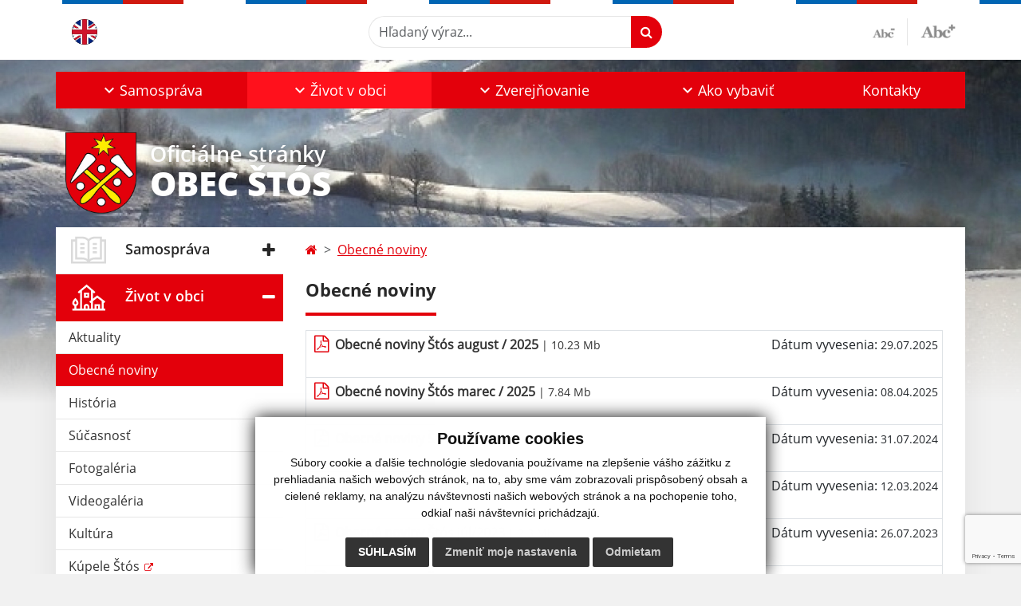

--- FILE ---
content_type: text/html; charset=UTF-8
request_url: https://www.stos.sk/obecne-noviny
body_size: 14195
content:
<!DOCTYPE html>
<html lang="sk">
  <head>
  <meta charset="utf-8" />
  <meta http-equiv="X-UA-Compatible" content="IE=edge">
    <title>Obecné noviny | Obec Štós</title>
    <meta name="viewport" content="width=device-width, initial-scale=1.0, maximum-scale=1.0, user-scalable=no">
    <link href="/design/css/style.css?v=9" rel="stylesheet" />
    <link rel="stylesheet" href="https://cdn.jsdelivr.net/npm/bootstrap-print-css/css/bootstrap-print.min.css" media="print">
    <meta name="robots" content="index, follow" />
        <meta name="description" content="Vitajte na oficiálnych internetových stránkach obce Obec Štós." />
    <meta name="keywords" content="Obec Štós, obec, mesto, obecný úrad, slovensko, turizmus, samospráva" />
        <meta name="robots" content="index, follow" />
    <meta name="author" content="webex.digital" />
    <link rel="shortcut icon" href="/design/images/erb.svg" />
        <meta property="og:title" content="Obecné noviny | Obec Štós | Oficiálne stránky" />
    <meta property="og:site_name" content="Obec Štós" />
    <meta property="og:description" content="Vitajte na oficiálnych internetových stránkach obce Obec Štós." />
		<meta property="og:type" content="article" />
			  <meta property="og:image" content="https://www.stos.sk/imgcache/e-img-2229-0-0-0-0-ffffff.jpg" />
	  <meta property="og:url" content="https://www.stos.sk/obecne-noviny" />
		<meta property="og:description" content="" />
  <!-- AbhayaLibreFont -->
  <link rel="preconnect" href="https://fonts.googleapis.com">
  <link rel="preconnect" href="https://fonts.gstatic.com" crossorigin>
  <link href="https://fonts.googleapis.com/css2?family=Abhaya+Libre:wght@400;700&display=swap" rel="stylesheet">
  <script src="https://code.jquery.com/jquery-3.4.1.min.js"></script>
  <script src="/design/js/popper.min.js"></script>
  <script src="/design/js/bootstrap.min.js?v=1"></script>
  <script src="/design/js/ddfullscreenmenu.js"></script>
  <script src="/design/js/main.js"></script>
      <!--[if lt IE 9]>
      <script src="https://oss.maxcdn.com/libs/html5shiv/3.7.0/html5shiv.js"></script>
      <script src="https://oss.maxcdn.com/libs/respond.js/1.3.0/respond.min.js"></script>
    <![endif]-->
  <script src="https://www.google.com/recaptcha/api.js?render=6Lfcj4knAAAAAPoP2TLbnM5-snoI3BJdgiWNRMyJ"></script>    </head>
<body>
<div id="fb-root"></div>
<script async defer crossorigin="anonymous" src="https://connect.facebook.net/sk_SK/sdk.js#xfbml=1&version=v12.0" nonce="4vVbuMDw"></script>
<nav id="ddfullscreenmenu"> <div id="closex">Close</div> <div id="ulwrapper"> <ul id="fullscreenmenu-ul"> <a href="/"><img src="/design/images/erb.svg" class="img-fluid d-block mx-auto mobile_erb" alt="" /></a>
    <li>
        <a title="Samospráva" class=""  href="#">Samospráva</a>
        <ul>        <li>
            <a title="Úradná tabuľa" class=""  href="uradna-tabula">Úradná tabuľa</a>
                </li>
                <li>
            <a title="Úradná tabuľa - archív" class=""  href="uradna-tabula-archiv">Úradná tabuľa - archív</a>
                </li>
                <li>
            <a title="Naša obec" class=""  href="nasa-obec">Naša obec</a>
                </li>
                <li>
            <a title="Obecný úrad" class=""  href="obecny-urad">Obecný úrad</a>
                </li>
                <li>
            <a title="Úradné hodiny" class=""  href="uradne-hodiny">Úradné hodiny</a>
                </li>
                <li>
            <a title="Starosta obce" class=""  href="starosta-obce">Starosta obce</a>
                </li>
                <li>
            <a title="Zástupca starostu" class=""  href="zastupca-starostu">Zástupca starostu</a>
                </li>
                <li>
            <a title="Obecné zastupiteľstvo" class=""  href="#">Obecné zastupiteľstvo</a>
        <ul>        <li>
            <a title="Poslanci, komisie, účasť poslancov" class=""  href="poslanci-komisie-ucast-poslancov">Poslanci, komisie, účasť poslancov</a>
        </li>
                <li>
            <a title="Pozvánky OZ" class=""  href="pozvanky-oz">Pozvánky OZ</a>
        </li>
                <li>
            <a title="Zápisnice OZ" class=""  href="zapisnice-oz">Zápisnice OZ</a>
        </li>
                <li>
            <a title="Uznesenia OZ" class=""  href="uznesenia-oz">Uznesenia OZ</a>
        </li>
        </ul>        </li>
                <li>
            <a title="Hlavný kontrolór" class=""  href="hlavny-kontrolor">Hlavný kontrolór</a>
                </li>
                <li>
            <a title="Školy v obci" class=""  href="#">Školy v obci</a>
        <ul>        <li>
            <a title="Školstvo" class=""  href="skolstvo">Školstvo</a>
        </li>
                <li>
            <a title="Základná škola" class=""  href="zakladna-skola">Základná škola</a>
        </li>
                <li>
            <a title="Materská škola" class=""  href="materska-skola">Materská škola</a>
        </li>
        </ul>        </li>
                <li>
            <a title="Dokumenty" class=""  href="#">Dokumenty</a>
        <ul>        <li>
            <a title="Všeobecné záväzné nariadenia" class=""  href="vseobecne-zavazne-nariadenia">Všeobecné záväzné nariadenia</a>
        </li>
                <li>
            <a title="Záverečné účty a výročné správy" class=""  href="zaverecne-ucty-a-vyrocne-spravy">Záverečné účty a výročné správy</a>
        </li>
                <li>
            <a title="Rozpočet obce" class=""  href="rozpocet-obce">Rozpočet obce</a>
        </li>
                <li>
            <a title="Sadzobník správnych poplatkov" class=""  href="sadzobnik-spravnych-poplatkov">Sadzobník správnych poplatkov</a>
        </li>
                <li>
            <a title="Územný plán obce" class=""  href="uzemny-plan-obce">Územný plán obce</a>
        </li>
                <li>
            <a title="Štatút, smernice obce" class=""  href="statut-smernice-obce">Štatút, smernice obce</a>
        </li>
                <li>
            <a title="Projekty a granty" class=""  href="projekty-a-granty">Projekty a granty</a>
        </li>
                <li>
            <a title="Základné dokumenty" class=""  href="zakladne-dokumenty">Základné dokumenty</a>
        </li>
                <li>
            <a title="Výberové konania" class=""  href="vyberove-konania">Výberové konania</a>
        </li>
        </ul>        </li>
                <li>
            <a title="Symboly obce" class=""  href="symboly-obce">Symboly obce</a>
                </li>
                <li>
            <a title="Voľby" class=""  href="volby">Voľby</a>
                </li>
        </ul>    </li>
        <li>
        <a title="Život v obci" class="hj"  href="#">Život v obci</a>
        <ul>        <li>
            <a title="Aktuality" class=""  href="aktuality">Aktuality</a>
                </li>
                <li>
            <a title="Obecné noviny" class="hj"  href="obecne-noviny">Obecné noviny</a>
                </li>
                <li>
            <a title="História" class=""  href="historia">História</a>
                </li>
                <li>
            <a title="Súčasnosť" class=""  href="sucasnost">Súčasnosť</a>
                </li>
                <li>
            <a title="Fotogaléria" class=""  href="fotogaleria">Fotogaléria</a>
                </li>
                <li>
            <a title="Videogaléria" class=""  href="videogaleria">Videogaléria</a>
                </li>
                <li>
            <a title="Kultúra" class=""  href="kultura">Kultúra</a>
                </li>
                <li>
            <a title="Kúpele Štós" class="" target="_blank" title="Stránka sa otvorí v novom okne" href="https://www.kupele-stos.sk/">Kúpele Štós</a>
                </li>
                <li>
            <a title="Knižnica" class=""  href="kniznica">Knižnica</a>
                </li>
                <li>
            <a title="Zdravotné stredisko" class=""  href="zdravotne-stredisko">Zdravotné stredisko</a>
                </li>
                <li>
            <a title="Pošta" class=""  href="posta">Pošta</a>
                </li>
                <li>
            <a title="Dobrovoľný hasičský zbor" class=""  href="dobrovolny-hasicsky-zbor">Dobrovoľný hasičský zbor</a>
                </li>
                <li>
            <a title="Poľovníctvo" class=""  href="polovnictvo">Poľovníctvo</a>
                </li>
                <li>
            <a title="Zaujímavosti" class=""  href="zaujimavosti">Zaujímavosti</a>
                </li>
                <li>
            <a title="Šport" class=""  href="#">Šport</a>
        <ul>        <li>
            <a title="História športu" class=""  href="historia-sportu">História športu</a>
        </li>
                <li>
            <a title="Multifunkčné ihrisko" class=""  href="multifunkcne-ihrisko">Multifunkčné ihrisko</a>
        </li>
                <li>
            <a title="Lyžovanie" class=""  href="lyzovanie">Lyžovanie</a>
        </li>
        </ul>        </li>
                <li>
            <a title="Farnosti" class=""  href="#">Farnosti</a>
        <ul>        <li>
            <a title="Rímskokatolícka farnosť" class=""  href="rimskokatolicka-farnost">Rímskokatolícka farnosť</a>
        </li>
                <li>
            <a title="Evanjelická cirkev" class=""  href="evanjelicka-cirkev">Evanjelická cirkev</a>
        </li>
        </ul>        </li>
                <li>
            <a title="Cintorín" class=""  href="#">Cintorín</a>
        <ul>        <li>
            <a title="Virtuálny cintorín" class="" target="_blank" title="Stránka sa otvorí v novom okne" href="https://www.cintoriny.sk/src/index.php?Nazov=%258At%25F3s">Virtuálny cintorín</a>
        </li>
                <li>
            <a title="Dokumenty" class=""  href="cintorin">Dokumenty</a>
        </li>
        </ul>        </li>
                <li>
            <a title="Odvoz odpadu" class=""  href="odvoz-odpadu">Odvoz odpadu</a>
                </li>
                <li>
            <a title="☆ Mobilná aplikácia obce" class=""  href="infourad">☆ Mobilná aplikácia obce</a>
                </li>
        </ul>    </li>
        <li>
        <a title="Zverejňovanie" class=""  href="#">Zverejňovanie</a>
        <ul>        <li>
            <a title="Zmluvy" class=""  href="zmluvy">Zmluvy</a>
                </li>
                <li>
            <a title="Faktúry" class=""  href="faktury">Faktúry</a>
                </li>
                <li>
            <a title="Objednávky" class=""  href="objednavky">Objednávky</a>
                </li>
                <li>
            <a title="Projekty" class=""  href="projekty">Projekty</a>
                </li>
                <li>
            <a title="Verejné obstarávanie" class=""  href="verejne-obstaravanie">Verejné obstarávanie</a>
                </li>
                <li>
            <a title="Ochrana osobných údajov" class="" target="_blank" title="Stránka sa otvorí v novom okne" href="https://www.osobnyudaj.sk/informovanie/00324795/">Ochrana osobných údajov</a>
                </li>
                <li>
            <a title="Súbory cookies" class=""  href="subory-cookies">Súbory cookies</a>
                </li>
        </ul>    </li>
        <li>
        <a title="Ako vybaviť" class=""  href="ako-vybavit">Ako vybaviť</a>
        <ul>        <li>
            <a title="Overovanie listín" class=""  href="overovanie-listin">Overovanie listín</a>
                </li>
                <li>
            <a title="Stavebný poriadok" class=""  href="stavebny-poriadok">Stavebný poriadok</a>
                </li>
                <li>
            <a title="Miestne dane, poplatky a cenník služieb" class=""  href="miestne-dane-poplatky-a-cennik-sluzieb">Miestne dane, poplatky a cenník služieb</a>
                </li>
                <li>
            <a title="Evidencia obyvateľstva" class=""  href="evidencia-obyvatelstva">Evidencia obyvateľstva</a>
                </li>
                <li>
            <a title="Matrika" class=""  href="matrika">Matrika</a>
                </li>
                <li>
            <a title="Evidencia stavieb" class=""  href="evidencia-stavieb">Evidencia stavieb</a>
                </li>
                <li>
            <a title="Životné prostredie" class=""  href="zivotne-prostredie">Životné prostredie</a>
                </li>
                <li>
            <a title="Evidencia samostatne hospodáriacich roľníkov (SHR)" class=""  href="evidencia-samostatne-hospodariacich-rolnikov-shr">Evidencia samostatne hospodáriacich roľníkov (SHR)</a>
                </li>
                <li>
            <a title="Pre podnikateľov" class=""  href="pre-podnikatelov">Pre podnikateľov</a>
                </li>
                <li>
            <a title="Cenník" class=""  href="cennik">Cenník</a>
                </li>
                <li>
            <a title="Iné " class=""  href="ine-ako-vybavit">Iné </a>
                </li>
        </ul>    </li>
        <li>
        <a title="Kontakty" class=""  href="kontakty">Kontakty</a>
            </li>
    <li class="fullscreenmenu-contact mt-4 mt-lg-5"><a href="tel:+421 55 466 71 19">+421 55 466 71 19</a> | <a href="mailto:obecstos@gmail.com">obecstos@gmail.com</a></li></ul> </div> </nav> <div class="mobile_menu"> <div class="row"><div class="col-3"><a href="#languages"><i class="fa fa-flag"></i></a></div><div class="col-3"><a class="jfontsize-d2"><i class="fa fa-font"></i><i class="fa fa-minus"></i></a></div><div class="col-3"><a class="jfontsize-p2"><i class="fa fa-font"></i><i class="fa fa-plus"></i></a></a></div><div class="col-3"><a href="#search"><i class="fa fa-search"></i></a></a></div></div> </div><div id="search"> <button type="button" class="close">×</button> <form action="/vysledky-vyhladavania" method="GET"> <input type="search" name="search" value="" placeholder="Hľadaný výraz..." /> <button type="submit" class="btn btn-primary">Hľadať</button> </form> </div><div id="languages">
<button type="button" class="close">×</button>
<div class="languages_popup">
<a class="d-inline-block" href="contact"><img src="/design/images/flag-en.svg" alt="English" /></a></div>
</div>
<div class="template-b d-print-none"> <div class="partial-header"><header class="header_b"> <div class="top_header"><div class="container"><div class="row"> <div class="col-lg-4 d-flex justify-content-between justify-content-lg-start mb-2 mb-lg-0"> <div class="me-0 me-lg-3 me-xxl-5 lang"> <div class="dropdown"><a class="dropdown-item lang-flag d-inline-block" href="contact"><img src="/design/images/flag-en.svg" class="w-32" alt="English" /></a></div> </div> <div class="social-networks"></div> <div class="d-inline-blockk d-none d-sm-none read-text"> <a href="#" class="d-inline-block px-3 px-xxl-4 rounded-pill textToSpeechSwitcher"><i class="fa fa-volume-up" aria-hidden="true"></i> Čítaj text</a> </div> </div> <div class="col-lg-8 d-flex justify-content-between align-items-center flex-wrap flex-sm-nowrap"> <div class="d-none d-sm-inline-blockk order-lg-2 me-3 me-xxl-5 read-text"> <a href="#" class="d-inline-block px-3 px-xxl-4 rounded-pill textToSpeechSwitcher"><i class="fa fa-volume-up" aria-hidden="true"></i> Čítaj text</a> </div> <div class="d-inline-block order-lg-3 me-3 me-lg-0 font-size"> <a href="#" title="Zmenšiť text" class="position-relative me-3 pe-3 minus jfontsize-d2"><img src="/design/images/minus.png" class="img-fluid" alt="Zmenšiť text" /></a><a href="#" title="Zväčšiť text" class="position-relative plus jfontsize-p2"><img src="/design/images/plus.png" class="img-fluid" alt="Zväčšiť text" /></a> </div> <div class="order-lg-1 w-50 search mt-1 mt-lg-0 ms-auto ms-lg-0 me-0 me-lg-auto"><form action="/vysledky-vyhladavania" method="get" class="row g-0 flex-nowrap">
<div class="col-auto flex-fill">
<label class="visually-hidden">Hľadaný výraz...</label>
<input type="text" name="search" required class="form-control rounded-pill" placeholder="Hľadaný výraz...">
</div>
<div class="col-auto">
<button type="submit" class="btn btn-primary rounded-pill"><i class="fa fa-search"></i></button>
</div>
</form></div> </div> </div></div></div> <div class="bottom_header w-100"><div class="position-relative container"><div class="row">
<div class="position-absolute d-inline-block d-lg-none main_logo"><a href="/" class="d-flex align-items-center"><img src="/design/images/erb.svg" class="img-fluid" alt="Obec Štós" /> <div class="ms-2 ms-lg-3 ms-xxl-4 text"><small class="d-block">Oficiálne stránky</small> <span class="text-uppercase">Obec Štós</span></div></a></div>
<div class="col-lg-12 navigation_wrapper"> <nav class="navbar navbar-expand-lg navbar-light"> <div class="container-fluid p-0"> <a class="navbar-brand d-block d-lg-none opacity-0" href="/">Navbar</a> <button class="navbar-toggler" type="button" onClick="ddfullscreenmenu.togglemenu()" aria-controls="navbarMainContent" aria-expanded="false" aria-label="Toggle navigation"> <span class="navbar-toggler-icon"></span> </button> <div class="collapse navbar-collapse" id="navbarMainContent"> <ul class="navbar-nav justify-content-between w-100 me-auto pt-3 pt-lg-0">
        <li class="nav-item dropdown flex-fill">
            <a title="Samospráva" class="nav-link text-center dropdown-toggle "  role="button" data-bs-toggle="dropdown" href="#">
                <span class="position-relative d-inline-block ps-4 ps-xxl-5">                    Samospráva                </span>            </a>
                        <ul class="dropdown-menu">
                            <li>
                    <a title="Úradná tabuľa" class="dropdown-item  "  href="uradna-tabula">
                        Úradná tabuľa                     </a>
                                    </li>
                            <li>
                    <a title="Úradná tabuľa - archív" class="dropdown-item  "  href="uradna-tabula-archiv">
                        Úradná tabuľa - archív                     </a>
                                    </li>
                            <li>
                    <a title="Naša obec" class="dropdown-item  "  href="nasa-obec">
                        Naša obec                     </a>
                                    </li>
                            <li>
                    <a title="Obecný úrad" class="dropdown-item  "  href="obecny-urad">
                        Obecný úrad                     </a>
                                    </li>
                            <li>
                    <a title="Úradné hodiny" class="dropdown-item  "  href="uradne-hodiny">
                        Úradné hodiny                     </a>
                                    </li>
                            <li>
                    <a title="Starosta obce" class="dropdown-item  "  href="starosta-obce">
                        Starosta obce                     </a>
                                    </li>
                            <li>
                    <a title="Zástupca starostu" class="dropdown-item  "  href="zastupca-starostu">
                        Zástupca starostu                     </a>
                                    </li>
                            <li>
                    <a title="Obecné zastupiteľstvo" class="dropdown-item d-flex justify-content-between align-items-center "  href="#">
                        Obecné zastupiteľstvo <i class="zmdi zmdi-chevron-right"></i>                    </a>
                                        <ul class="submenu dropdown-menu">
                                        <li>
                        <a title="Poslanci, komisie, účasť poslancov" class="dropdown-item "  href="poslanci-komisie-ucast-poslancov">
                            Poslanci, komisie, účasť poslancov                        </a>
                    </li>
                                        <li>
                        <a title="Pozvánky OZ" class="dropdown-item "  href="pozvanky-oz">
                            Pozvánky OZ                        </a>
                    </li>
                                        <li>
                        <a title="Zápisnice OZ" class="dropdown-item "  href="zapisnice-oz">
                            Zápisnice OZ                        </a>
                    </li>
                                        <li>
                        <a title="Uznesenia OZ" class="dropdown-item "  href="uznesenia-oz">
                            Uznesenia OZ                        </a>
                    </li>
                                        </ul>
                                    </li>
                            <li>
                    <a title="Hlavný kontrolór" class="dropdown-item  "  href="hlavny-kontrolor">
                        Hlavný kontrolór                     </a>
                                    </li>
                            <li>
                    <a title="Školy v obci" class="dropdown-item d-flex justify-content-between align-items-center "  href="#">
                        Školy v obci <i class="zmdi zmdi-chevron-right"></i>                    </a>
                                        <ul class="submenu dropdown-menu">
                                        <li>
                        <a title="Školstvo" class="dropdown-item "  href="skolstvo">
                            Školstvo                        </a>
                    </li>
                                        <li>
                        <a title="Základná škola" class="dropdown-item "  href="zakladna-skola">
                            Základná škola                        </a>
                    </li>
                                        <li>
                        <a title="Materská škola" class="dropdown-item "  href="materska-skola">
                            Materská škola                        </a>
                    </li>
                                        </ul>
                                    </li>
                            <li>
                    <a title="Dokumenty" class="dropdown-item d-flex justify-content-between align-items-center "  href="#">
                        Dokumenty <i class="zmdi zmdi-chevron-right"></i>                    </a>
                                        <ul class="submenu dropdown-menu">
                                        <li>
                        <a title="Všeobecné záväzné nariadenia" class="dropdown-item "  href="vseobecne-zavazne-nariadenia">
                            Všeobecné záväzné nariadenia                        </a>
                    </li>
                                        <li>
                        <a title="Záverečné účty a výročné správy" class="dropdown-item "  href="zaverecne-ucty-a-vyrocne-spravy">
                            Záverečné účty a výročné správy                        </a>
                    </li>
                                        <li>
                        <a title="Rozpočet obce" class="dropdown-item "  href="rozpocet-obce">
                            Rozpočet obce                        </a>
                    </li>
                                        <li>
                        <a title="Sadzobník správnych poplatkov" class="dropdown-item "  href="sadzobnik-spravnych-poplatkov">
                            Sadzobník správnych poplatkov                        </a>
                    </li>
                                        <li>
                        <a title="Územný plán obce" class="dropdown-item "  href="uzemny-plan-obce">
                            Územný plán obce                        </a>
                    </li>
                                        <li>
                        <a title="Štatút, smernice obce" class="dropdown-item "  href="statut-smernice-obce">
                            Štatút, smernice obce                        </a>
                    </li>
                                        <li>
                        <a title="Projekty a granty" class="dropdown-item "  href="projekty-a-granty">
                            Projekty a granty                        </a>
                    </li>
                                        <li>
                        <a title="Základné dokumenty" class="dropdown-item "  href="zakladne-dokumenty">
                            Základné dokumenty                        </a>
                    </li>
                                        <li>
                        <a title="Výberové konania" class="dropdown-item "  href="vyberove-konania">
                            Výberové konania                        </a>
                    </li>
                                        </ul>
                                    </li>
                            <li>
                    <a title="Symboly obce" class="dropdown-item  "  href="symboly-obce">
                        Symboly obce                     </a>
                                    </li>
                            <li>
                    <a title="Voľby" class="dropdown-item  "  href="volby">
                        Voľby                     </a>
                                    </li>
                        </ul>
                    </li>
                <li class="nav-item dropdown flex-fill">
            <a title="Život v obci" class="nav-link text-center dropdown-toggle hj"  role="button" data-bs-toggle="dropdown" href="#">
                <span class="position-relative d-inline-block ps-4 ps-xxl-5">                    Život v obci                </span>            </a>
                        <ul class="dropdown-menu">
                            <li>
                    <a title="Aktuality" class="dropdown-item  "  href="aktuality">
                        Aktuality                     </a>
                                    </li>
                            <li>
                    <a title="Obecné noviny" class="dropdown-item  hm"  href="obecne-noviny">
                        Obecné noviny                     </a>
                                    </li>
                            <li>
                    <a title="História" class="dropdown-item  "  href="historia">
                        História                     </a>
                                    </li>
                            <li>
                    <a title="Súčasnosť" class="dropdown-item  "  href="sucasnost">
                        Súčasnosť                     </a>
                                    </li>
                            <li>
                    <a title="Fotogaléria" class="dropdown-item  "  href="fotogaleria">
                        Fotogaléria                     </a>
                                    </li>
                            <li>
                    <a title="Videogaléria" class="dropdown-item  "  href="videogaleria">
                        Videogaléria                     </a>
                                    </li>
                            <li>
                    <a title="Kultúra" class="dropdown-item  "  href="kultura">
                        Kultúra                     </a>
                                    </li>
                            <li>
                    <a title="Kúpele Štós" class="dropdown-item  " target="_blank" title="Stránka sa otvorí v novom okne" href="https://www.kupele-stos.sk/">
                        Kúpele Štós                     </a>
                                    </li>
                            <li>
                    <a title="Knižnica" class="dropdown-item  "  href="kniznica">
                        Knižnica                     </a>
                                    </li>
                            <li>
                    <a title="Zdravotné stredisko" class="dropdown-item  "  href="zdravotne-stredisko">
                        Zdravotné stredisko                     </a>
                                    </li>
                            <li>
                    <a title="Pošta" class="dropdown-item  "  href="posta">
                        Pošta                     </a>
                                    </li>
                            <li>
                    <a title="Dobrovoľný hasičský zbor" class="dropdown-item  "  href="dobrovolny-hasicsky-zbor">
                        Dobrovoľný hasičský zbor                     </a>
                                    </li>
                            <li>
                    <a title="Poľovníctvo" class="dropdown-item  "  href="polovnictvo">
                        Poľovníctvo                     </a>
                                    </li>
                            <li>
                    <a title="Zaujímavosti" class="dropdown-item  "  href="zaujimavosti">
                        Zaujímavosti                     </a>
                                    </li>
                            <li>
                    <a title="Šport" class="dropdown-item d-flex justify-content-between align-items-center "  href="#">
                        Šport <i class="zmdi zmdi-chevron-right"></i>                    </a>
                                        <ul class="submenu dropdown-menu">
                                        <li>
                        <a title="História športu" class="dropdown-item "  href="historia-sportu">
                            História športu                        </a>
                    </li>
                                        <li>
                        <a title="Multifunkčné ihrisko" class="dropdown-item "  href="multifunkcne-ihrisko">
                            Multifunkčné ihrisko                        </a>
                    </li>
                                        <li>
                        <a title="Lyžovanie" class="dropdown-item "  href="lyzovanie">
                            Lyžovanie                        </a>
                    </li>
                                        </ul>
                                    </li>
                            <li>
                    <a title="Farnosti" class="dropdown-item d-flex justify-content-between align-items-center "  href="#">
                        Farnosti <i class="zmdi zmdi-chevron-right"></i>                    </a>
                                        <ul class="submenu dropdown-menu">
                                        <li>
                        <a title="Rímskokatolícka farnosť" class="dropdown-item "  href="rimskokatolicka-farnost">
                            Rímskokatolícka farnosť                        </a>
                    </li>
                                        <li>
                        <a title="Evanjelická cirkev" class="dropdown-item "  href="evanjelicka-cirkev">
                            Evanjelická cirkev                        </a>
                    </li>
                                        </ul>
                                    </li>
                            <li>
                    <a title="Cintorín" class="dropdown-item d-flex justify-content-between align-items-center "  href="#">
                        Cintorín <i class="zmdi zmdi-chevron-right"></i>                    </a>
                                        <ul class="submenu dropdown-menu">
                                        <li>
                        <a title="Virtuálny cintorín" class="dropdown-item " target="_blank" title="Stránka sa otvorí v novom okne" href="https://www.cintoriny.sk/src/index.php?Nazov=%258At%25F3s">
                            Virtuálny cintorín                        </a>
                    </li>
                                        <li>
                        <a title="Dokumenty" class="dropdown-item "  href="cintorin">
                            Dokumenty                        </a>
                    </li>
                                        </ul>
                                    </li>
                            <li>
                    <a title="Odvoz odpadu" class="dropdown-item  "  href="odvoz-odpadu">
                        Odvoz odpadu                     </a>
                                    </li>
                            <li>
                    <a title="☆ Mobilná aplikácia obce" class="dropdown-item  "  href="infourad">
                        ☆ Mobilná aplikácia obce                     </a>
                                    </li>
                        </ul>
                    </li>
                <li class="nav-item dropdown flex-fill">
            <a title="Zverejňovanie" class="nav-link text-center dropdown-toggle "  role="button" data-bs-toggle="dropdown" href="#">
                <span class="position-relative d-inline-block ps-4 ps-xxl-5">                    Zverejňovanie                </span>            </a>
                        <ul class="dropdown-menu">
                            <li>
                    <a title="Zmluvy" class="dropdown-item  "  href="zmluvy">
                        Zmluvy                     </a>
                                    </li>
                            <li>
                    <a title="Faktúry" class="dropdown-item  "  href="faktury">
                        Faktúry                     </a>
                                    </li>
                            <li>
                    <a title="Objednávky" class="dropdown-item  "  href="objednavky">
                        Objednávky                     </a>
                                    </li>
                            <li>
                    <a title="Projekty" class="dropdown-item  "  href="projekty">
                        Projekty                     </a>
                                    </li>
                            <li>
                    <a title="Verejné obstarávanie" class="dropdown-item  "  href="verejne-obstaravanie">
                        Verejné obstarávanie                     </a>
                                    </li>
                            <li>
                    <a title="Ochrana osobných údajov" class="dropdown-item  " target="_blank" title="Stránka sa otvorí v novom okne" href="https://www.osobnyudaj.sk/informovanie/00324795/">
                        Ochrana osobných údajov                     </a>
                                    </li>
                            <li>
                    <a title="Súbory cookies" class="dropdown-item  "  href="subory-cookies">
                        Súbory cookies                     </a>
                                    </li>
                        </ul>
                    </li>
                <li class="nav-item dropdown flex-fill">
            <a title="Ako vybaviť" class="nav-link text-center dropdown-toggle "  role="button" data-bs-toggle="dropdown" href="ako-vybavit">
                <span class="position-relative d-inline-block ps-4 ps-xxl-5">                    Ako vybaviť                </span>            </a>
                        <ul class="dropdown-menu">
                            <li>
                    <a title="Overovanie listín" class="dropdown-item  "  href="overovanie-listin">
                        Overovanie listín                     </a>
                                    </li>
                            <li>
                    <a title="Stavebný poriadok" class="dropdown-item  "  href="stavebny-poriadok">
                        Stavebný poriadok                     </a>
                                    </li>
                            <li>
                    <a title="Miestne dane, poplatky a cenník služieb" class="dropdown-item  "  href="miestne-dane-poplatky-a-cennik-sluzieb">
                        Miestne dane, poplatky a cenník služieb                     </a>
                                    </li>
                            <li>
                    <a title="Evidencia obyvateľstva" class="dropdown-item  "  href="evidencia-obyvatelstva">
                        Evidencia obyvateľstva                     </a>
                                    </li>
                            <li>
                    <a title="Matrika" class="dropdown-item  "  href="matrika">
                        Matrika                     </a>
                                    </li>
                            <li>
                    <a title="Evidencia stavieb" class="dropdown-item  "  href="evidencia-stavieb">
                        Evidencia stavieb                     </a>
                                    </li>
                            <li>
                    <a title="Životné prostredie" class="dropdown-item  "  href="zivotne-prostredie">
                        Životné prostredie                     </a>
                                    </li>
                            <li>
                    <a title="Evidencia samostatne hospodáriacich roľníkov (SHR)" class="dropdown-item  "  href="evidencia-samostatne-hospodariacich-rolnikov-shr">
                        Evidencia samostatne hospodáriacich roľníkov (SHR)                     </a>
                                    </li>
                            <li>
                    <a title="Pre podnikateľov" class="dropdown-item  "  href="pre-podnikatelov">
                        Pre podnikateľov                     </a>
                                    </li>
                            <li>
                    <a title="Cenník" class="dropdown-item  "  href="cennik">
                        Cenník                     </a>
                                    </li>
                            <li>
                    <a title="Iné " class="dropdown-item  "  href="ine-ako-vybavit">
                        Iné                      </a>
                                    </li>
                        </ul>
                    </li>
                <li class="nav-item  flex-fill">
            <a title="Kontakty" class="nav-link text-center  "   href="kontakty">
                                    Kontakty                            </a>
                    </li>
        </ul> </div> </div> </nav> </div> </div></div></div> </header></div></div><div class="rslider-b-holder">
<div class="template-b d-print-none"><div class="widget-slider"><div class="position-relative slider_b slider_b_in"><div class="position-relative rslider_wrapper"><ul class="rslides h-100" id="slider2">    <li class="rslides_li h-100">
    <div class="rslider_img h-100" style="background-image:url('imgcache/e-img-3348-5-1920-1000-0-ffffff.jpg?v=1743414144');">&nbsp;</div>
    </li>
        <li class="rslides_li h-100">
    <div class="rslider_img h-100" style="background-image:url('imgcache/e-img-3349-5-1920-1000-0-ffffff.jpg?v=1743414144');">&nbsp;</div>
    </li>
        <li class="rslides_li h-100">
    <div class="rslider_img h-100" style="background-image:url('imgcache/e-img-3352-5-1920-1000-0-ffffff.jpg?v=1743414613');">&nbsp;</div>
    </li>
    </ul></div><div class="position-absolute d-none d-lg-inline-block w-100 main_logo"><div class="container"><a href="/" title="Obec Štós | Oficiálne stránky" class="d-flex align-items-center"><img src="/design/images/erb.svg" class="img-fluid" alt="Obec Štós | Oficiálne stránky" /> <div class="ms-2 ms-lg-3 ms-xxl-4 text"><small class="d-block">Oficiálne stránky</small> <span class="text-uppercase">Obec Štós</span></div></a></div></div></div></div></div>  <script>
    jQuery('#slider2').slippry({
      transition: 'fade',
      loop: true,
      autoHover: false,
      pager: false,
      controls: false,
      speed: 500 
    });
  </script>
  </div><div class="template-b"> <section class="partial-main"> <div class="position-relative container mb-5 partial_main_b boxShadowBottom"> <div class="row"> <div class="col-lg-3 d-none d-lg-block p-0"> <nav class="sidebar_nav"> <ul class="nav flex-column" id="nav_accordion">
    <li class="nav-item">
        <a title="Samospráva" data-bs-toggle="collapse" data-bs-target="#left_samosprava" class="nav-link py-2 py-xxl-2    collapsed"  href="#">
            <img src="
                        /design/images/icon-sidebar-nav-02.svg"                                                                                                            " class="img-fluid" alt="Samospráva" />
            <span class="ms-2 ms-xl-3 ms-xxl-4">Samospráva</span>
                    </a>
        <ul id="left_samosprava" class="submenu collapse " data-bs-parent="#left_samosprava">        <li class="">
            <a title="Úradná tabuľa"  class="nav-link "  href="uradna-tabula">
                Úradná tabuľa             </a>
        <ul id="left_" class="submenu collapse left_sub_menu " data-bs-parent="#left_">        <li class="">
            <a title="Samospráva" class="nav-link "  href="#">
                Samospráva            </a>
        </li>
                <li class="">
            <a title="Život v obci" class="nav-link "  href="#">
                Život v obci            </a>
        </li>
                <li class="">
            <a title="Zverejňovanie" class="nav-link "  href="#">
                Zverejňovanie            </a>
        </li>
                <li class="">
            <a title="Ako vybaviť" class="nav-link "  href="ako-vybavit">
                Ako vybaviť            </a>
        </li>
                <li class="">
            <a title="Kontakty" class="nav-link "  href="kontakty">
                Kontakty            </a>
        </li>
        </ul>        </li>
                <li class="">
            <a title="Úradná tabuľa - archív"  class="nav-link "  href="uradna-tabula-archiv">
                Úradná tabuľa - archív             </a>
        <ul id="left_" class="submenu collapse left_sub_menu " data-bs-parent="#left_">        <li class="">
            <a title="Samospráva" class="nav-link "  href="#">
                Samospráva            </a>
        </li>
                <li class="">
            <a title="Život v obci" class="nav-link "  href="#">
                Život v obci            </a>
        </li>
                <li class="">
            <a title="Zverejňovanie" class="nav-link "  href="#">
                Zverejňovanie            </a>
        </li>
                <li class="">
            <a title="Ako vybaviť" class="nav-link "  href="ako-vybavit">
                Ako vybaviť            </a>
        </li>
                <li class="">
            <a title="Kontakty" class="nav-link "  href="kontakty">
                Kontakty            </a>
        </li>
        </ul>        </li>
                <li class="">
            <a title="Naša obec"  class="nav-link "  href="nasa-obec">
                Naša obec             </a>
        <ul id="left_" class="submenu collapse left_sub_menu " data-bs-parent="#left_">        <li class="">
            <a title="Samospráva" class="nav-link "  href="#">
                Samospráva            </a>
        </li>
                <li class="">
            <a title="Život v obci" class="nav-link "  href="#">
                Život v obci            </a>
        </li>
                <li class="">
            <a title="Zverejňovanie" class="nav-link "  href="#">
                Zverejňovanie            </a>
        </li>
                <li class="">
            <a title="Ako vybaviť" class="nav-link "  href="ako-vybavit">
                Ako vybaviť            </a>
        </li>
                <li class="">
            <a title="Kontakty" class="nav-link "  href="kontakty">
                Kontakty            </a>
        </li>
        </ul>        </li>
                <li class="">
            <a title="Obecný úrad"  class="nav-link "  href="obecny-urad">
                Obecný úrad             </a>
        <ul id="left_" class="submenu collapse left_sub_menu " data-bs-parent="#left_">        <li class="">
            <a title="Samospráva" class="nav-link "  href="#">
                Samospráva            </a>
        </li>
                <li class="">
            <a title="Život v obci" class="nav-link "  href="#">
                Život v obci            </a>
        </li>
                <li class="">
            <a title="Zverejňovanie" class="nav-link "  href="#">
                Zverejňovanie            </a>
        </li>
                <li class="">
            <a title="Ako vybaviť" class="nav-link "  href="ako-vybavit">
                Ako vybaviť            </a>
        </li>
                <li class="">
            <a title="Kontakty" class="nav-link "  href="kontakty">
                Kontakty            </a>
        </li>
        </ul>        </li>
                <li class="">
            <a title="Úradné hodiny"  class="nav-link "  href="uradne-hodiny">
                Úradné hodiny             </a>
        <ul id="left_" class="submenu collapse left_sub_menu " data-bs-parent="#left_">        <li class="">
            <a title="Samospráva" class="nav-link "  href="#">
                Samospráva            </a>
        </li>
                <li class="">
            <a title="Život v obci" class="nav-link "  href="#">
                Život v obci            </a>
        </li>
                <li class="">
            <a title="Zverejňovanie" class="nav-link "  href="#">
                Zverejňovanie            </a>
        </li>
                <li class="">
            <a title="Ako vybaviť" class="nav-link "  href="ako-vybavit">
                Ako vybaviť            </a>
        </li>
                <li class="">
            <a title="Kontakty" class="nav-link "  href="kontakty">
                Kontakty            </a>
        </li>
        </ul>        </li>
                <li class="">
            <a title="Starosta obce"  class="nav-link "  href="starosta-obce">
                Starosta obce             </a>
        <ul id="left_" class="submenu collapse left_sub_menu " data-bs-parent="#left_">        <li class="">
            <a title="Samospráva" class="nav-link "  href="#">
                Samospráva            </a>
        </li>
                <li class="">
            <a title="Život v obci" class="nav-link "  href="#">
                Život v obci            </a>
        </li>
                <li class="">
            <a title="Zverejňovanie" class="nav-link "  href="#">
                Zverejňovanie            </a>
        </li>
                <li class="">
            <a title="Ako vybaviť" class="nav-link "  href="ako-vybavit">
                Ako vybaviť            </a>
        </li>
                <li class="">
            <a title="Kontakty" class="nav-link "  href="kontakty">
                Kontakty            </a>
        </li>
        </ul>        </li>
                <li class="">
            <a title="Zástupca starostu"  class="nav-link "  href="zastupca-starostu">
                Zástupca starostu             </a>
        <ul id="left_" class="submenu collapse left_sub_menu " data-bs-parent="#left_">        <li class="">
            <a title="Samospráva" class="nav-link "  href="#">
                Samospráva            </a>
        </li>
                <li class="">
            <a title="Život v obci" class="nav-link "  href="#">
                Život v obci            </a>
        </li>
                <li class="">
            <a title="Zverejňovanie" class="nav-link "  href="#">
                Zverejňovanie            </a>
        </li>
                <li class="">
            <a title="Ako vybaviť" class="nav-link "  href="ako-vybavit">
                Ako vybaviť            </a>
        </li>
                <li class="">
            <a title="Kontakty" class="nav-link "  href="kontakty">
                Kontakty            </a>
        </li>
        </ul>        </li>
                <li class="">
            <a title="Obecné zastupiteľstvo" data-bs-toggle="collapse" data-bs-target="#left_oz" class="nav-link "  href="#">
                Obecné zastupiteľstvo <i class="fa fa-angle-down" aria-hidden="true"></i>            </a>
        <ul id="left_oz" class="submenu collapse left_sub_menu " data-bs-parent="#left_oz">        <li class="">
            <a title="Poslanci, komisie, účasť poslancov" class="nav-link "  href="poslanci-komisie-ucast-poslancov">
                Poslanci, komisie, účasť poslancov            </a>
        </li>
                <li class="">
            <a title="Pozvánky OZ" class="nav-link "  href="pozvanky-oz">
                Pozvánky OZ            </a>
        </li>
                <li class="">
            <a title="Zápisnice OZ" class="nav-link "  href="zapisnice-oz">
                Zápisnice OZ            </a>
        </li>
                <li class="">
            <a title="Uznesenia OZ" class="nav-link "  href="uznesenia-oz">
                Uznesenia OZ            </a>
        </li>
        </ul>        </li>
                <li class="">
            <a title="Hlavný kontrolór"  class="nav-link "  href="hlavny-kontrolor">
                Hlavný kontrolór             </a>
        <ul id="left_" class="submenu collapse left_sub_menu " data-bs-parent="#left_">        <li class="">
            <a title="Samospráva" class="nav-link "  href="#">
                Samospráva            </a>
        </li>
                <li class="">
            <a title="Život v obci" class="nav-link "  href="#">
                Život v obci            </a>
        </li>
                <li class="">
            <a title="Zverejňovanie" class="nav-link "  href="#">
                Zverejňovanie            </a>
        </li>
                <li class="">
            <a title="Ako vybaviť" class="nav-link "  href="ako-vybavit">
                Ako vybaviť            </a>
        </li>
                <li class="">
            <a title="Kontakty" class="nav-link "  href="kontakty">
                Kontakty            </a>
        </li>
        </ul>        </li>
                <li class="">
            <a title="Školy v obci" data-bs-toggle="collapse" data-bs-target="#left_švo" class="nav-link "  href="#">
                Školy v obci <i class="fa fa-angle-down" aria-hidden="true"></i>            </a>
        <ul id="left_švo" class="submenu collapse left_sub_menu " data-bs-parent="#left_švo">        <li class="">
            <a title="Školstvo" class="nav-link "  href="skolstvo">
                Školstvo            </a>
        </li>
                <li class="">
            <a title="Základná škola" class="nav-link "  href="zakladna-skola">
                Základná škola            </a>
        </li>
                <li class="">
            <a title="Materská škola" class="nav-link "  href="materska-skola">
                Materská škola            </a>
        </li>
        </ul>        </li>
                <li class="">
            <a title="Dokumenty" data-bs-toggle="collapse" data-bs-target="#left_dok" class="nav-link "  href="#">
                Dokumenty <i class="fa fa-angle-down" aria-hidden="true"></i>            </a>
        <ul id="left_dok" class="submenu collapse left_sub_menu " data-bs-parent="#left_dok">        <li class="">
            <a title="Všeobecné záväzné nariadenia" class="nav-link "  href="vseobecne-zavazne-nariadenia">
                Všeobecné záväzné nariadenia            </a>
        </li>
                <li class="">
            <a title="Záverečné účty a výročné správy" class="nav-link "  href="zaverecne-ucty-a-vyrocne-spravy">
                Záverečné účty a výročné správy            </a>
        </li>
                <li class="">
            <a title="Rozpočet obce" class="nav-link "  href="rozpocet-obce">
                Rozpočet obce            </a>
        </li>
                <li class="">
            <a title="Sadzobník správnych poplatkov" class="nav-link "  href="sadzobnik-spravnych-poplatkov">
                Sadzobník správnych poplatkov            </a>
        </li>
                <li class="">
            <a title="Územný plán obce" class="nav-link "  href="uzemny-plan-obce">
                Územný plán obce            </a>
        </li>
                <li class="">
            <a title="Štatút, smernice obce" class="nav-link "  href="statut-smernice-obce">
                Štatút, smernice obce            </a>
        </li>
                <li class="">
            <a title="Projekty a granty" class="nav-link "  href="projekty-a-granty">
                Projekty a granty            </a>
        </li>
                <li class="">
            <a title="Základné dokumenty" class="nav-link "  href="zakladne-dokumenty">
                Základné dokumenty            </a>
        </li>
                <li class="">
            <a title="Výberové konania" class="nav-link "  href="vyberove-konania">
                Výberové konania            </a>
        </li>
        </ul>        </li>
                <li class="">
            <a title="Symboly obce"  class="nav-link "  href="symboly-obce">
                Symboly obce             </a>
        <ul id="left_" class="submenu collapse left_sub_menu " data-bs-parent="#left_">        <li class="">
            <a title="Samospráva" class="nav-link "  href="#">
                Samospráva            </a>
        </li>
                <li class="">
            <a title="Život v obci" class="nav-link "  href="#">
                Život v obci            </a>
        </li>
                <li class="">
            <a title="Zverejňovanie" class="nav-link "  href="#">
                Zverejňovanie            </a>
        </li>
                <li class="">
            <a title="Ako vybaviť" class="nav-link "  href="ako-vybavit">
                Ako vybaviť            </a>
        </li>
                <li class="">
            <a title="Kontakty" class="nav-link "  href="kontakty">
                Kontakty            </a>
        </li>
        </ul>        </li>
                <li class="">
            <a title="Voľby"  class="nav-link "  href="volby">
                Voľby             </a>
        <ul id="left_" class="submenu collapse left_sub_menu " data-bs-parent="#left_">        <li class="">
            <a title="Samospráva" class="nav-link "  href="#">
                Samospráva            </a>
        </li>
                <li class="">
            <a title="Život v obci" class="nav-link "  href="#">
                Život v obci            </a>
        </li>
                <li class="">
            <a title="Zverejňovanie" class="nav-link "  href="#">
                Zverejňovanie            </a>
        </li>
                <li class="">
            <a title="Ako vybaviť" class="nav-link "  href="ako-vybavit">
                Ako vybaviť            </a>
        </li>
                <li class="">
            <a title="Kontakty" class="nav-link "  href="kontakty">
                Kontakty            </a>
        </li>
        </ul>        </li>
        </ul>    </li>
        <li class="nav-item">
        <a title="Život v obci" data-bs-toggle="collapse" data-bs-target="#left_obec" class="nav-link py-2 py-xxl-2  hj active collapsed"  href="#">
            <img src="
            /design/images/icon-sidebar-nav-01.svg"                                                                                                                        " class="img-fluid" alt="Život v obci" />
            <span class="ms-2 ms-xl-3 ms-xxl-4">Život v obci</span>
                    </a>
        <ul id="left_obec" class="submenu collapse " data-bs-parent="#left_obec">        <li class="">
            <a title="Aktuality"  class="nav-link "  href="aktuality">
                Aktuality             </a>
        <ul id="left_" class="submenu collapse left_sub_menu " data-bs-parent="#left_">        <li class="">
            <a title="Samospráva" class="nav-link "  href="#">
                Samospráva            </a>
        </li>
                <li class="">
            <a title="Život v obci" class="nav-link "  href="#">
                Život v obci            </a>
        </li>
                <li class="">
            <a title="Zverejňovanie" class="nav-link "  href="#">
                Zverejňovanie            </a>
        </li>
                <li class="">
            <a title="Ako vybaviť" class="nav-link "  href="ako-vybavit">
                Ako vybaviť            </a>
        </li>
                <li class="">
            <a title="Kontakty" class="nav-link "  href="kontakty">
                Kontakty            </a>
        </li>
        </ul>        </li>
                <li class="hm">
            <a title="Obecné noviny"  class="nav-link hm"  href="obecne-noviny">
                Obecné noviny             </a>
        <ul id="left_" class="submenu collapse left_sub_menu " data-bs-parent="#left_">        <li class="">
            <a title="Samospráva" class="nav-link "  href="#">
                Samospráva            </a>
        </li>
                <li class="">
            <a title="Život v obci" class="nav-link "  href="#">
                Život v obci            </a>
        </li>
                <li class="">
            <a title="Zverejňovanie" class="nav-link "  href="#">
                Zverejňovanie            </a>
        </li>
                <li class="">
            <a title="Ako vybaviť" class="nav-link "  href="ako-vybavit">
                Ako vybaviť            </a>
        </li>
                <li class="">
            <a title="Kontakty" class="nav-link "  href="kontakty">
                Kontakty            </a>
        </li>
        </ul>        </li>
                <li class="">
            <a title="História"  class="nav-link "  href="historia">
                História             </a>
        <ul id="left_" class="submenu collapse left_sub_menu " data-bs-parent="#left_">        <li class="">
            <a title="Samospráva" class="nav-link "  href="#">
                Samospráva            </a>
        </li>
                <li class="">
            <a title="Život v obci" class="nav-link "  href="#">
                Život v obci            </a>
        </li>
                <li class="">
            <a title="Zverejňovanie" class="nav-link "  href="#">
                Zverejňovanie            </a>
        </li>
                <li class="">
            <a title="Ako vybaviť" class="nav-link "  href="ako-vybavit">
                Ako vybaviť            </a>
        </li>
                <li class="">
            <a title="Kontakty" class="nav-link "  href="kontakty">
                Kontakty            </a>
        </li>
        </ul>        </li>
                <li class="">
            <a title="Súčasnosť"  class="nav-link "  href="sucasnost">
                Súčasnosť             </a>
        <ul id="left_" class="submenu collapse left_sub_menu " data-bs-parent="#left_">        <li class="">
            <a title="Samospráva" class="nav-link "  href="#">
                Samospráva            </a>
        </li>
                <li class="">
            <a title="Život v obci" class="nav-link "  href="#">
                Život v obci            </a>
        </li>
                <li class="">
            <a title="Zverejňovanie" class="nav-link "  href="#">
                Zverejňovanie            </a>
        </li>
                <li class="">
            <a title="Ako vybaviť" class="nav-link "  href="ako-vybavit">
                Ako vybaviť            </a>
        </li>
                <li class="">
            <a title="Kontakty" class="nav-link "  href="kontakty">
                Kontakty            </a>
        </li>
        </ul>        </li>
                <li class="">
            <a title="Fotogaléria"  class="nav-link "  href="fotogaleria">
                Fotogaléria             </a>
        <ul id="left_" class="submenu collapse left_sub_menu " data-bs-parent="#left_">        <li class="">
            <a title="Samospráva" class="nav-link "  href="#">
                Samospráva            </a>
        </li>
                <li class="">
            <a title="Život v obci" class="nav-link "  href="#">
                Život v obci            </a>
        </li>
                <li class="">
            <a title="Zverejňovanie" class="nav-link "  href="#">
                Zverejňovanie            </a>
        </li>
                <li class="">
            <a title="Ako vybaviť" class="nav-link "  href="ako-vybavit">
                Ako vybaviť            </a>
        </li>
                <li class="">
            <a title="Kontakty" class="nav-link "  href="kontakty">
                Kontakty            </a>
        </li>
        </ul>        </li>
                <li class="">
            <a title="Videogaléria"  class="nav-link "  href="videogaleria">
                Videogaléria             </a>
        <ul id="left_" class="submenu collapse left_sub_menu " data-bs-parent="#left_">        <li class="">
            <a title="Samospráva" class="nav-link "  href="#">
                Samospráva            </a>
        </li>
                <li class="">
            <a title="Život v obci" class="nav-link "  href="#">
                Život v obci            </a>
        </li>
                <li class="">
            <a title="Zverejňovanie" class="nav-link "  href="#">
                Zverejňovanie            </a>
        </li>
                <li class="">
            <a title="Ako vybaviť" class="nav-link "  href="ako-vybavit">
                Ako vybaviť            </a>
        </li>
                <li class="">
            <a title="Kontakty" class="nav-link "  href="kontakty">
                Kontakty            </a>
        </li>
        </ul>        </li>
                <li class="">
            <a title="Kultúra"  class="nav-link "  href="kultura">
                Kultúra             </a>
        <ul id="left_" class="submenu collapse left_sub_menu " data-bs-parent="#left_">        <li class="">
            <a title="Samospráva" class="nav-link "  href="#">
                Samospráva            </a>
        </li>
                <li class="">
            <a title="Život v obci" class="nav-link "  href="#">
                Život v obci            </a>
        </li>
                <li class="">
            <a title="Zverejňovanie" class="nav-link "  href="#">
                Zverejňovanie            </a>
        </li>
                <li class="">
            <a title="Ako vybaviť" class="nav-link "  href="ako-vybavit">
                Ako vybaviť            </a>
        </li>
                <li class="">
            <a title="Kontakty" class="nav-link "  href="kontakty">
                Kontakty            </a>
        </li>
        </ul>        </li>
                <li class="">
            <a title="Kúpele Štós"  class="nav-link " target="_blank" title="Stránka sa otvorí v novom okne" href="https://www.kupele-stos.sk/">
                Kúpele Štós             </a>
        <ul id="left_" class="submenu collapse left_sub_menu " data-bs-parent="#left_">        <li class="">
            <a title="Samospráva" class="nav-link "  href="#">
                Samospráva            </a>
        </li>
                <li class="">
            <a title="Život v obci" class="nav-link "  href="#">
                Život v obci            </a>
        </li>
                <li class="">
            <a title="Zverejňovanie" class="nav-link "  href="#">
                Zverejňovanie            </a>
        </li>
                <li class="">
            <a title="Ako vybaviť" class="nav-link "  href="ako-vybavit">
                Ako vybaviť            </a>
        </li>
                <li class="">
            <a title="Kontakty" class="nav-link "  href="kontakty">
                Kontakty            </a>
        </li>
        </ul>        </li>
                <li class="">
            <a title="Knižnica"  class="nav-link "  href="kniznica">
                Knižnica             </a>
        <ul id="left_" class="submenu collapse left_sub_menu " data-bs-parent="#left_">        <li class="">
            <a title="Samospráva" class="nav-link "  href="#">
                Samospráva            </a>
        </li>
                <li class="">
            <a title="Život v obci" class="nav-link "  href="#">
                Život v obci            </a>
        </li>
                <li class="">
            <a title="Zverejňovanie" class="nav-link "  href="#">
                Zverejňovanie            </a>
        </li>
                <li class="">
            <a title="Ako vybaviť" class="nav-link "  href="ako-vybavit">
                Ako vybaviť            </a>
        </li>
                <li class="">
            <a title="Kontakty" class="nav-link "  href="kontakty">
                Kontakty            </a>
        </li>
        </ul>        </li>
                <li class="">
            <a title="Zdravotné stredisko"  class="nav-link "  href="zdravotne-stredisko">
                Zdravotné stredisko             </a>
        <ul id="left_" class="submenu collapse left_sub_menu " data-bs-parent="#left_">        <li class="">
            <a title="Samospráva" class="nav-link "  href="#">
                Samospráva            </a>
        </li>
                <li class="">
            <a title="Život v obci" class="nav-link "  href="#">
                Život v obci            </a>
        </li>
                <li class="">
            <a title="Zverejňovanie" class="nav-link "  href="#">
                Zverejňovanie            </a>
        </li>
                <li class="">
            <a title="Ako vybaviť" class="nav-link "  href="ako-vybavit">
                Ako vybaviť            </a>
        </li>
                <li class="">
            <a title="Kontakty" class="nav-link "  href="kontakty">
                Kontakty            </a>
        </li>
        </ul>        </li>
                <li class="">
            <a title="Pošta"  class="nav-link "  href="posta">
                Pošta             </a>
        <ul id="left_" class="submenu collapse left_sub_menu " data-bs-parent="#left_">        <li class="">
            <a title="Samospráva" class="nav-link "  href="#">
                Samospráva            </a>
        </li>
                <li class="">
            <a title="Život v obci" class="nav-link "  href="#">
                Život v obci            </a>
        </li>
                <li class="">
            <a title="Zverejňovanie" class="nav-link "  href="#">
                Zverejňovanie            </a>
        </li>
                <li class="">
            <a title="Ako vybaviť" class="nav-link "  href="ako-vybavit">
                Ako vybaviť            </a>
        </li>
                <li class="">
            <a title="Kontakty" class="nav-link "  href="kontakty">
                Kontakty            </a>
        </li>
        </ul>        </li>
                <li class="">
            <a title="Dobrovoľný hasičský zbor"  class="nav-link "  href="dobrovolny-hasicsky-zbor">
                Dobrovoľný hasičský zbor             </a>
        <ul id="left_" class="submenu collapse left_sub_menu " data-bs-parent="#left_">        <li class="">
            <a title="Samospráva" class="nav-link "  href="#">
                Samospráva            </a>
        </li>
                <li class="">
            <a title="Život v obci" class="nav-link "  href="#">
                Život v obci            </a>
        </li>
                <li class="">
            <a title="Zverejňovanie" class="nav-link "  href="#">
                Zverejňovanie            </a>
        </li>
                <li class="">
            <a title="Ako vybaviť" class="nav-link "  href="ako-vybavit">
                Ako vybaviť            </a>
        </li>
                <li class="">
            <a title="Kontakty" class="nav-link "  href="kontakty">
                Kontakty            </a>
        </li>
        </ul>        </li>
                <li class="">
            <a title="Poľovníctvo"  class="nav-link "  href="polovnictvo">
                Poľovníctvo             </a>
        <ul id="left_" class="submenu collapse left_sub_menu " data-bs-parent="#left_">        <li class="">
            <a title="Samospráva" class="nav-link "  href="#">
                Samospráva            </a>
        </li>
                <li class="">
            <a title="Život v obci" class="nav-link "  href="#">
                Život v obci            </a>
        </li>
                <li class="">
            <a title="Zverejňovanie" class="nav-link "  href="#">
                Zverejňovanie            </a>
        </li>
                <li class="">
            <a title="Ako vybaviť" class="nav-link "  href="ako-vybavit">
                Ako vybaviť            </a>
        </li>
                <li class="">
            <a title="Kontakty" class="nav-link "  href="kontakty">
                Kontakty            </a>
        </li>
        </ul>        </li>
                <li class="">
            <a title="Zaujímavosti"  class="nav-link "  href="zaujimavosti">
                Zaujímavosti             </a>
        <ul id="left_" class="submenu collapse left_sub_menu " data-bs-parent="#left_">        <li class="">
            <a title="Samospráva" class="nav-link "  href="#">
                Samospráva            </a>
        </li>
                <li class="">
            <a title="Život v obci" class="nav-link "  href="#">
                Život v obci            </a>
        </li>
                <li class="">
            <a title="Zverejňovanie" class="nav-link "  href="#">
                Zverejňovanie            </a>
        </li>
                <li class="">
            <a title="Ako vybaviť" class="nav-link "  href="ako-vybavit">
                Ako vybaviť            </a>
        </li>
                <li class="">
            <a title="Kontakty" class="nav-link "  href="kontakty">
                Kontakty            </a>
        </li>
        </ul>        </li>
                <li class="">
            <a title="Šport" data-bs-toggle="collapse" data-bs-target="#left_š" class="nav-link "  href="#">
                Šport <i class="fa fa-angle-down" aria-hidden="true"></i>            </a>
        <ul id="left_š" class="submenu collapse left_sub_menu " data-bs-parent="#left_š">        <li class="">
            <a title="História športu" class="nav-link "  href="historia-sportu">
                História športu            </a>
        </li>
                <li class="">
            <a title="Multifunkčné ihrisko" class="nav-link "  href="multifunkcne-ihrisko">
                Multifunkčné ihrisko            </a>
        </li>
                <li class="">
            <a title="Lyžovanie" class="nav-link "  href="lyzovanie">
                Lyžovanie            </a>
        </li>
        </ul>        </li>
                <li class="">
            <a title="Farnosti" data-bs-toggle="collapse" data-bs-target="#left_f" class="nav-link "  href="#">
                Farnosti <i class="fa fa-angle-down" aria-hidden="true"></i>            </a>
        <ul id="left_f" class="submenu collapse left_sub_menu " data-bs-parent="#left_f">        <li class="">
            <a title="Rímskokatolícka farnosť" class="nav-link "  href="rimskokatolicka-farnost">
                Rímskokatolícka farnosť            </a>
        </li>
                <li class="">
            <a title="Evanjelická cirkev" class="nav-link "  href="evanjelicka-cirkev">
                Evanjelická cirkev            </a>
        </li>
        </ul>        </li>
                <li class="">
            <a title="Cintorín" data-bs-toggle="collapse" data-bs-target="#left_c" class="nav-link "  href="#">
                Cintorín <i class="fa fa-angle-down" aria-hidden="true"></i>            </a>
        <ul id="left_c" class="submenu collapse left_sub_menu " data-bs-parent="#left_c">        <li class="">
            <a title="Virtuálny cintorín" class="nav-link " target="_blank" title="Stránka sa otvorí v novom okne" href="https://www.cintoriny.sk/src/index.php?Nazov=%258At%25F3s">
                Virtuálny cintorín            </a>
        </li>
                <li class="">
            <a title="Dokumenty" class="nav-link "  href="cintorin">
                Dokumenty            </a>
        </li>
        </ul>        </li>
                <li class="">
            <a title="Odvoz odpadu"  class="nav-link "  href="odvoz-odpadu">
                Odvoz odpadu             </a>
        <ul id="left_" class="submenu collapse left_sub_menu " data-bs-parent="#left_">        <li class="">
            <a title="Samospráva" class="nav-link "  href="#">
                Samospráva            </a>
        </li>
                <li class="">
            <a title="Život v obci" class="nav-link "  href="#">
                Život v obci            </a>
        </li>
                <li class="">
            <a title="Zverejňovanie" class="nav-link "  href="#">
                Zverejňovanie            </a>
        </li>
                <li class="">
            <a title="Ako vybaviť" class="nav-link "  href="ako-vybavit">
                Ako vybaviť            </a>
        </li>
                <li class="">
            <a title="Kontakty" class="nav-link "  href="kontakty">
                Kontakty            </a>
        </li>
        </ul>        </li>
                <li class="">
            <a title="☆ Mobilná aplikácia obce"  class="nav-link "  href="infourad">
                ☆ Mobilná aplikácia obce             </a>
        <ul id="left_" class="submenu collapse left_sub_menu " data-bs-parent="#left_">        <li class="">
            <a title="Samospráva" class="nav-link "  href="#">
                Samospráva            </a>
        </li>
                <li class="">
            <a title="Život v obci" class="nav-link "  href="#">
                Život v obci            </a>
        </li>
                <li class="">
            <a title="Zverejňovanie" class="nav-link "  href="#">
                Zverejňovanie            </a>
        </li>
                <li class="">
            <a title="Ako vybaviť" class="nav-link "  href="ako-vybavit">
                Ako vybaviť            </a>
        </li>
                <li class="">
            <a title="Kontakty" class="nav-link "  href="kontakty">
                Kontakty            </a>
        </li>
        </ul>        </li>
        </ul>    </li>
        <li class="nav-item">
        <a title="Zverejňovanie" data-bs-toggle="collapse" data-bs-target="#left_zverejnovanie" class="nav-link py-2 py-xxl-2    collapsed"  href="#">
            <img src="
                                    /design/images/icon-sidebar-nav-03.svg"                                                                                                " class="img-fluid" alt="Zverejňovanie" />
            <span class="ms-2 ms-xl-3 ms-xxl-4">Zverejňovanie</span>
                    </a>
        <ul id="left_zverejnovanie" class="submenu collapse " data-bs-parent="#left_zverejnovanie">        <li class="">
            <a title="Zmluvy"  class="nav-link "  href="zmluvy">
                Zmluvy             </a>
        <ul id="left_" class="submenu collapse left_sub_menu " data-bs-parent="#left_">        <li class="">
            <a title="Samospráva" class="nav-link "  href="#">
                Samospráva            </a>
        </li>
                <li class="">
            <a title="Život v obci" class="nav-link "  href="#">
                Život v obci            </a>
        </li>
                <li class="">
            <a title="Zverejňovanie" class="nav-link "  href="#">
                Zverejňovanie            </a>
        </li>
                <li class="">
            <a title="Ako vybaviť" class="nav-link "  href="ako-vybavit">
                Ako vybaviť            </a>
        </li>
                <li class="">
            <a title="Kontakty" class="nav-link "  href="kontakty">
                Kontakty            </a>
        </li>
        </ul>        </li>
                <li class="">
            <a title="Faktúry"  class="nav-link "  href="faktury">
                Faktúry             </a>
        <ul id="left_" class="submenu collapse left_sub_menu " data-bs-parent="#left_">        <li class="">
            <a title="Samospráva" class="nav-link "  href="#">
                Samospráva            </a>
        </li>
                <li class="">
            <a title="Život v obci" class="nav-link "  href="#">
                Život v obci            </a>
        </li>
                <li class="">
            <a title="Zverejňovanie" class="nav-link "  href="#">
                Zverejňovanie            </a>
        </li>
                <li class="">
            <a title="Ako vybaviť" class="nav-link "  href="ako-vybavit">
                Ako vybaviť            </a>
        </li>
                <li class="">
            <a title="Kontakty" class="nav-link "  href="kontakty">
                Kontakty            </a>
        </li>
        </ul>        </li>
                <li class="">
            <a title="Objednávky"  class="nav-link "  href="objednavky">
                Objednávky             </a>
        <ul id="left_" class="submenu collapse left_sub_menu " data-bs-parent="#left_">        <li class="">
            <a title="Samospráva" class="nav-link "  href="#">
                Samospráva            </a>
        </li>
                <li class="">
            <a title="Život v obci" class="nav-link "  href="#">
                Život v obci            </a>
        </li>
                <li class="">
            <a title="Zverejňovanie" class="nav-link "  href="#">
                Zverejňovanie            </a>
        </li>
                <li class="">
            <a title="Ako vybaviť" class="nav-link "  href="ako-vybavit">
                Ako vybaviť            </a>
        </li>
                <li class="">
            <a title="Kontakty" class="nav-link "  href="kontakty">
                Kontakty            </a>
        </li>
        </ul>        </li>
                <li class="">
            <a title="Projekty"  class="nav-link "  href="projekty">
                Projekty             </a>
        <ul id="left_" class="submenu collapse left_sub_menu " data-bs-parent="#left_">        <li class="">
            <a title="Samospráva" class="nav-link "  href="#">
                Samospráva            </a>
        </li>
                <li class="">
            <a title="Život v obci" class="nav-link "  href="#">
                Život v obci            </a>
        </li>
                <li class="">
            <a title="Zverejňovanie" class="nav-link "  href="#">
                Zverejňovanie            </a>
        </li>
                <li class="">
            <a title="Ako vybaviť" class="nav-link "  href="ako-vybavit">
                Ako vybaviť            </a>
        </li>
                <li class="">
            <a title="Kontakty" class="nav-link "  href="kontakty">
                Kontakty            </a>
        </li>
        </ul>        </li>
                <li class="">
            <a title="Verejné obstarávanie"  class="nav-link "  href="verejne-obstaravanie">
                Verejné obstarávanie             </a>
        <ul id="left_" class="submenu collapse left_sub_menu " data-bs-parent="#left_">        <li class="">
            <a title="Samospráva" class="nav-link "  href="#">
                Samospráva            </a>
        </li>
                <li class="">
            <a title="Život v obci" class="nav-link "  href="#">
                Život v obci            </a>
        </li>
                <li class="">
            <a title="Zverejňovanie" class="nav-link "  href="#">
                Zverejňovanie            </a>
        </li>
                <li class="">
            <a title="Ako vybaviť" class="nav-link "  href="ako-vybavit">
                Ako vybaviť            </a>
        </li>
                <li class="">
            <a title="Kontakty" class="nav-link "  href="kontakty">
                Kontakty            </a>
        </li>
        </ul>        </li>
                <li class="">
            <a title="Ochrana osobných údajov"  class="nav-link " target="_blank" title="Stránka sa otvorí v novom okne" href="https://www.osobnyudaj.sk/informovanie/00324795/">
                Ochrana osobných údajov             </a>
        <ul id="left_" class="submenu collapse left_sub_menu " data-bs-parent="#left_">        <li class="">
            <a title="Samospráva" class="nav-link "  href="#">
                Samospráva            </a>
        </li>
                <li class="">
            <a title="Život v obci" class="nav-link "  href="#">
                Život v obci            </a>
        </li>
                <li class="">
            <a title="Zverejňovanie" class="nav-link "  href="#">
                Zverejňovanie            </a>
        </li>
                <li class="">
            <a title="Ako vybaviť" class="nav-link "  href="ako-vybavit">
                Ako vybaviť            </a>
        </li>
                <li class="">
            <a title="Kontakty" class="nav-link "  href="kontakty">
                Kontakty            </a>
        </li>
        </ul>        </li>
                <li class="">
            <a title="Súbory cookies"  class="nav-link "  href="subory-cookies">
                Súbory cookies             </a>
        <ul id="left_" class="submenu collapse left_sub_menu " data-bs-parent="#left_">        <li class="">
            <a title="Samospráva" class="nav-link "  href="#">
                Samospráva            </a>
        </li>
                <li class="">
            <a title="Život v obci" class="nav-link "  href="#">
                Život v obci            </a>
        </li>
                <li class="">
            <a title="Zverejňovanie" class="nav-link "  href="#">
                Zverejňovanie            </a>
        </li>
                <li class="">
            <a title="Ako vybaviť" class="nav-link "  href="ako-vybavit">
                Ako vybaviť            </a>
        </li>
                <li class="">
            <a title="Kontakty" class="nav-link "  href="kontakty">
                Kontakty            </a>
        </li>
        </ul>        </li>
        </ul>    </li>
        <li class="nav-item">
        <a title="Ako vybaviť" data-bs-toggle="collapse" data-bs-target="#left_ako-vybavit" class="nav-link py-2 py-xxl-2    collapsed"  href="ako-vybavit">
            <img src="
                                                                                                            /design/images/ako-vybavit.svg"                        " class="img-fluid" alt="Ako vybaviť" />
            <span class="ms-2 ms-xl-3 ms-xxl-4">Ako vybaviť</span>
                    </a>
        <ul id="left_ako-vybavit" class="submenu collapse " data-bs-parent="#left_ako-vybavit">        <li class="">
            <a title="Overovanie listín"  class="nav-link "  href="overovanie-listin">
                Overovanie listín             </a>
        <ul id="left_" class="submenu collapse left_sub_menu " data-bs-parent="#left_">        <li class="">
            <a title="Samospráva" class="nav-link "  href="#">
                Samospráva            </a>
        </li>
                <li class="">
            <a title="Život v obci" class="nav-link "  href="#">
                Život v obci            </a>
        </li>
                <li class="">
            <a title="Zverejňovanie" class="nav-link "  href="#">
                Zverejňovanie            </a>
        </li>
                <li class="">
            <a title="Ako vybaviť" class="nav-link "  href="ako-vybavit">
                Ako vybaviť            </a>
        </li>
                <li class="">
            <a title="Kontakty" class="nav-link "  href="kontakty">
                Kontakty            </a>
        </li>
        </ul>        </li>
                <li class="">
            <a title="Stavebný poriadok"  class="nav-link "  href="stavebny-poriadok">
                Stavebný poriadok             </a>
        <ul id="left_" class="submenu collapse left_sub_menu " data-bs-parent="#left_">        <li class="">
            <a title="Samospráva" class="nav-link "  href="#">
                Samospráva            </a>
        </li>
                <li class="">
            <a title="Život v obci" class="nav-link "  href="#">
                Život v obci            </a>
        </li>
                <li class="">
            <a title="Zverejňovanie" class="nav-link "  href="#">
                Zverejňovanie            </a>
        </li>
                <li class="">
            <a title="Ako vybaviť" class="nav-link "  href="ako-vybavit">
                Ako vybaviť            </a>
        </li>
                <li class="">
            <a title="Kontakty" class="nav-link "  href="kontakty">
                Kontakty            </a>
        </li>
        </ul>        </li>
                <li class="">
            <a title="Miestne dane, poplatky a cenník služieb"  class="nav-link "  href="miestne-dane-poplatky-a-cennik-sluzieb">
                Miestne dane, poplatky a cenník služieb             </a>
        <ul id="left_" class="submenu collapse left_sub_menu " data-bs-parent="#left_">        <li class="">
            <a title="Samospráva" class="nav-link "  href="#">
                Samospráva            </a>
        </li>
                <li class="">
            <a title="Život v obci" class="nav-link "  href="#">
                Život v obci            </a>
        </li>
                <li class="">
            <a title="Zverejňovanie" class="nav-link "  href="#">
                Zverejňovanie            </a>
        </li>
                <li class="">
            <a title="Ako vybaviť" class="nav-link "  href="ako-vybavit">
                Ako vybaviť            </a>
        </li>
                <li class="">
            <a title="Kontakty" class="nav-link "  href="kontakty">
                Kontakty            </a>
        </li>
        </ul>        </li>
                <li class="">
            <a title="Evidencia obyvateľstva"  class="nav-link "  href="evidencia-obyvatelstva">
                Evidencia obyvateľstva             </a>
        <ul id="left_" class="submenu collapse left_sub_menu " data-bs-parent="#left_">        <li class="">
            <a title="Samospráva" class="nav-link "  href="#">
                Samospráva            </a>
        </li>
                <li class="">
            <a title="Život v obci" class="nav-link "  href="#">
                Život v obci            </a>
        </li>
                <li class="">
            <a title="Zverejňovanie" class="nav-link "  href="#">
                Zverejňovanie            </a>
        </li>
                <li class="">
            <a title="Ako vybaviť" class="nav-link "  href="ako-vybavit">
                Ako vybaviť            </a>
        </li>
                <li class="">
            <a title="Kontakty" class="nav-link "  href="kontakty">
                Kontakty            </a>
        </li>
        </ul>        </li>
                <li class="">
            <a title="Matrika"  class="nav-link "  href="matrika">
                Matrika             </a>
        <ul id="left_" class="submenu collapse left_sub_menu " data-bs-parent="#left_">        <li class="">
            <a title="Samospráva" class="nav-link "  href="#">
                Samospráva            </a>
        </li>
                <li class="">
            <a title="Život v obci" class="nav-link "  href="#">
                Život v obci            </a>
        </li>
                <li class="">
            <a title="Zverejňovanie" class="nav-link "  href="#">
                Zverejňovanie            </a>
        </li>
                <li class="">
            <a title="Ako vybaviť" class="nav-link "  href="ako-vybavit">
                Ako vybaviť            </a>
        </li>
                <li class="">
            <a title="Kontakty" class="nav-link "  href="kontakty">
                Kontakty            </a>
        </li>
        </ul>        </li>
                <li class="">
            <a title="Evidencia stavieb"  class="nav-link "  href="evidencia-stavieb">
                Evidencia stavieb             </a>
        <ul id="left_" class="submenu collapse left_sub_menu " data-bs-parent="#left_">        <li class="">
            <a title="Samospráva" class="nav-link "  href="#">
                Samospráva            </a>
        </li>
                <li class="">
            <a title="Život v obci" class="nav-link "  href="#">
                Život v obci            </a>
        </li>
                <li class="">
            <a title="Zverejňovanie" class="nav-link "  href="#">
                Zverejňovanie            </a>
        </li>
                <li class="">
            <a title="Ako vybaviť" class="nav-link "  href="ako-vybavit">
                Ako vybaviť            </a>
        </li>
                <li class="">
            <a title="Kontakty" class="nav-link "  href="kontakty">
                Kontakty            </a>
        </li>
        </ul>        </li>
                <li class="">
            <a title="Životné prostredie"  class="nav-link "  href="zivotne-prostredie">
                Životné prostredie             </a>
        <ul id="left_" class="submenu collapse left_sub_menu " data-bs-parent="#left_">        <li class="">
            <a title="Samospráva" class="nav-link "  href="#">
                Samospráva            </a>
        </li>
                <li class="">
            <a title="Život v obci" class="nav-link "  href="#">
                Život v obci            </a>
        </li>
                <li class="">
            <a title="Zverejňovanie" class="nav-link "  href="#">
                Zverejňovanie            </a>
        </li>
                <li class="">
            <a title="Ako vybaviť" class="nav-link "  href="ako-vybavit">
                Ako vybaviť            </a>
        </li>
                <li class="">
            <a title="Kontakty" class="nav-link "  href="kontakty">
                Kontakty            </a>
        </li>
        </ul>        </li>
                <li class="">
            <a title="Evidencia samostatne hospodáriacich roľníkov (SHR)"  class="nav-link "  href="evidencia-samostatne-hospodariacich-rolnikov-shr">
                Evidencia samostatne hospodáriacich roľníkov (SHR)             </a>
        <ul id="left_" class="submenu collapse left_sub_menu " data-bs-parent="#left_">        <li class="">
            <a title="Samospráva" class="nav-link "  href="#">
                Samospráva            </a>
        </li>
                <li class="">
            <a title="Život v obci" class="nav-link "  href="#">
                Život v obci            </a>
        </li>
                <li class="">
            <a title="Zverejňovanie" class="nav-link "  href="#">
                Zverejňovanie            </a>
        </li>
                <li class="">
            <a title="Ako vybaviť" class="nav-link "  href="ako-vybavit">
                Ako vybaviť            </a>
        </li>
                <li class="">
            <a title="Kontakty" class="nav-link "  href="kontakty">
                Kontakty            </a>
        </li>
        </ul>        </li>
                <li class="">
            <a title="Pre podnikateľov"  class="nav-link "  href="pre-podnikatelov">
                Pre podnikateľov             </a>
        <ul id="left_" class="submenu collapse left_sub_menu " data-bs-parent="#left_">        <li class="">
            <a title="Samospráva" class="nav-link "  href="#">
                Samospráva            </a>
        </li>
                <li class="">
            <a title="Život v obci" class="nav-link "  href="#">
                Život v obci            </a>
        </li>
                <li class="">
            <a title="Zverejňovanie" class="nav-link "  href="#">
                Zverejňovanie            </a>
        </li>
                <li class="">
            <a title="Ako vybaviť" class="nav-link "  href="ako-vybavit">
                Ako vybaviť            </a>
        </li>
                <li class="">
            <a title="Kontakty" class="nav-link "  href="kontakty">
                Kontakty            </a>
        </li>
        </ul>        </li>
                <li class="">
            <a title="Cenník"  class="nav-link "  href="cennik">
                Cenník             </a>
        <ul id="left_" class="submenu collapse left_sub_menu " data-bs-parent="#left_">        <li class="">
            <a title="Samospráva" class="nav-link "  href="#">
                Samospráva            </a>
        </li>
                <li class="">
            <a title="Život v obci" class="nav-link "  href="#">
                Život v obci            </a>
        </li>
                <li class="">
            <a title="Zverejňovanie" class="nav-link "  href="#">
                Zverejňovanie            </a>
        </li>
                <li class="">
            <a title="Ako vybaviť" class="nav-link "  href="ako-vybavit">
                Ako vybaviť            </a>
        </li>
                <li class="">
            <a title="Kontakty" class="nav-link "  href="kontakty">
                Kontakty            </a>
        </li>
        </ul>        </li>
                <li class="">
            <a title="Iné "  class="nav-link "  href="ine-ako-vybavit">
                Iné              </a>
        <ul id="left_" class="submenu collapse left_sub_menu " data-bs-parent="#left_">        <li class="">
            <a title="Samospráva" class="nav-link "  href="#">
                Samospráva            </a>
        </li>
                <li class="">
            <a title="Život v obci" class="nav-link "  href="#">
                Život v obci            </a>
        </li>
                <li class="">
            <a title="Zverejňovanie" class="nav-link "  href="#">
                Zverejňovanie            </a>
        </li>
                <li class="">
            <a title="Ako vybaviť" class="nav-link "  href="ako-vybavit">
                Ako vybaviť            </a>
        </li>
                <li class="">
            <a title="Kontakty" class="nav-link "  href="kontakty">
                Kontakty            </a>
        </li>
        </ul>        </li>
        </ul>    </li>
        <li class="nav-item">
        <a title="Kontakty"  class="nav-link py-2 py-xxl-2 no-sub-menu-after   collapsed"  href="kontakty">
            <img src="
                                                                                                                        /design/images/icon-sidebar-nav-09.svg"            " class="img-fluid" alt="Kontakty" />
            <span class="ms-2 ms-xl-3 ms-xxl-4">Kontakty</span>
                    </a>
            </li>
        <script type="text/javascript">
        if($(".hs").parent('ul').hasClass("left_sub_menu")) {
            $(".hs").parent(".left_sub_menu").addClass("show");
        }
        if($(".hm").parent('ul').hasClass("submenu")) {
            $(".hm").parent(".submenu").addClass("show");
        }
    </script>
    <script>
    $(document).ready(function(){
        $(".nav-link").click(function(){
            $(".nav-link").removeClass("active");
        });
    });
    </script>
    </ul> </nav>      <h2 style=" background:#e3000b;color: white; margin: 0; padding: 10px 16px; ">NATUR-PACK</h2> 	<a href="https://www.naturpack.sk/sluzby/verejnost/" target="_blank" class="no-after"> 	<img src="/uploads/naturpack.gif" style="width:100%;" alt=""></a>    <h2 style=" background:#e3000b;color: white; margin: 0; padding: 10px 16px; ">Miestne občianske a prevetívne služby</h2> 	<a href="/uploads/projekt.jpg" class="no-after"> 	<img src="/uploads/projekt.jpg" style="width:100%;" alt=""></a>     <h2 style=" background:#e3000b;color: white; margin: 0; padding: 10px 16px; ">Virtuálny cintorín</h2> 	<a href="https://www.cintoriny.sk/src/index.php?simpleSearch&type=home&city=%C5%A0t%C3%B3s" target="_blank" class="no-after"> 	<img src="/uploads/virtualny-cintorin.png" style="width:100%;" alt=""></a>  </div> <div class="col-lg-9 newsTabWrapper"> <div class="newsWrapper p-1 p-md-3"><div class="row">
<nav class="d-inline-block col-10" style="--bs-breadcrumb-divider: '>';" aria-label="breadcrumb">
<ol class="breadcrumb">
<li class="breadcrumb-item"><a href="/"><i class="fa fa-home"></i></a></li>
<li class="breadcrumb-item"><a class="active" href="/obecne-noviny">Obecné noviny</a></li>
</ol>
</nav>
</div>
<div class="row align-items-center mb-2"> <div class="col-sm-12"><div class="text-center text-sm-start mb-4 mb-sm-0 title titleBorder"><h1>Obecné noviny</h1></div></div> <div class="col-sm-1 text-center text-sm-end"></div> </div> <div class="row"> <div class="col-12"><ul class="list-group dokumenty mb-4"><li class="list-group-item"><div class="row row-cols-2"><div class="col-md-7 col-sm-12"><i title="Dokument vo formáte PDF" class="fa fa-fw fa-lg fa-file-pdf-o"></i> <a target="_blank" title="Obecné noviny Štós august / 2025" href="files/2025-07-29-084453-Obecn___noviny_final_08-2025.pdf"><b>Obecné noviny Štós august / 2025</b><small> | 10.23 Mb</small></a></div><div class="col-md-5 col-sm-12"><div class="date_from text-end">Dátum vyvesenia: <small>29.07.2025</small></div></div><div class="col-md-7 col-sm-12"><small class="text-muted"> </small><br></div></li><li class="list-group-item"><div class="row row-cols-2"><div class="col-md-7 col-sm-12"><i title="Dokument vo formáte PDF" class="fa fa-fw fa-lg fa-file-pdf-o"></i> <a target="_blank" title="Obecné noviny Štós marec / 2025" href="files/2025-04-08-145524-Noviny_-_Stos_1-2025_-_nahlad_-_4.pdf"><b>Obecné noviny Štós marec / 2025</b><small> | 7.84 Mb</small></a></div><div class="col-md-5 col-sm-12"><div class="date_from text-end">Dátum vyvesenia: <small>08.04.2025</small></div></div><div class="col-md-7 col-sm-12"><small class="text-muted"> </small><br></div></li><li class="list-group-item"><div class="row row-cols-2"><div class="col-md-7 col-sm-12"><i title="Dokument vo formáte PDF" class="fa fa-fw fa-lg fa-file-pdf-o"></i> <a target="_blank" title="Obecné noviny Štós júl/2024" href="files/2024-07-31-071156-Noviny_-_Stos_2-jul_2024__1_.pdf"><b>Obecné noviny Štós júl/2024</b><small> | 0.8 Mb</small></a></div><div class="col-md-5 col-sm-12"><div class="date_from text-end">Dátum vyvesenia: <small>31.07.2024</small></div></div><div class="col-md-7 col-sm-12"><small class="text-muted"> </small><br></div></li><li class="list-group-item"><div class="row row-cols-2"><div class="col-md-7 col-sm-12"><i title="Dokument vo formáte PDF" class="fa fa-fw fa-lg fa-file-pdf-o"></i> <a target="_blank" title="Obecné noviny Štós február/2024" href="files/2024-03-12-105208-Noviny_-_Stos_1-2024_-_6.pdf"><b>Obecné noviny Štós február/2024</b><small> | 6.24 Mb</small></a></div><div class="col-md-5 col-sm-12"><div class="date_from text-end">Dátum vyvesenia: <small>12.03.2024</small></div></div><div class="col-md-7 col-sm-12"><small class="text-muted"> </small><br></div></li><li class="list-group-item"><div class="row row-cols-2"><div class="col-md-7 col-sm-12"><i title="Dokument vo formáte PDF" class="fa fa-fw fa-lg fa-file-pdf-o"></i> <a target="_blank" title="Obecné noviny Štós júl/2023" href="files/2023-07-26-071204-Noviny_-_Stos_2-2023_-_web__1_.pdf"><b>Obecné noviny Štós júl/2023</b><small> | 2.3 Mb</small></a></div><div class="col-md-5 col-sm-12"><div class="date_from text-end">Dátum vyvesenia: <small>26.07.2023</small></div></div><div class="col-md-7 col-sm-12"><small class="text-muted"> </small><br></div></li><li class="list-group-item"><div class="row row-cols-2"><div class="col-md-7 col-sm-12"><i title="Dokument vo formáte PDF" class="fa fa-fw fa-lg fa-file-pdf-o"></i> <a target="_blank" title="Obecné noviny Štós február/2023" href="files/2023-02-16-125049-Noviny_-_Stos_1-2023_-_3.pdf"><b>Obecné noviny Štós február/2023</b><small> | 6.88 Mb</small></a></div><div class="col-md-5 col-sm-12"><div class="date_from text-end">Dátum vyvesenia: <small>16.02.2023</small></div></div><div class="col-md-7 col-sm-12"><small class="text-muted"> </small><br></div></li></ul><div class="cleaner"></div><div class="e2_htmlcontent"><div class="e2_htmlcontent" bis_skin_checked="1"><ul class="list-group dokumenty">
    <li class="list-group-item"><i class="fa fa-fw fa-lg fa-file-pdf-o text-primary hidden-xs"></i> <a target="_blank" href="uploads/2016-07-19-125915-2015-12-22-105223-__t__ske_noviny_15.pdf" bis_skin_checked="1">Štóske noviny - december 2015 na stiahnutie</a><br><small class="text-muted"> </small>
    </li>
    <li class="list-group-item"><i class="fa fa-fw fa-lg fa-file-pdf-o text-primary hidden-xs"></i> <a target="_blank" href="uploads/2016-07-19-125812-2015-02-22-214052-__t__ske_noviny_pdf_2014.pdf" bis_skin_checked="1">Štóske noviny - december 2014 na stiahnutie</a><br><small class="text-muted"> </small>
    </li>
    <li class="list-group-item"><i class="fa fa-fw fa-lg fa-file-pdf-o text-primary hidden-xs"></i> <a target="_blank" href="uploads/2016-07-19-125743-2015-02-22-213509-__t__ske_noviny_2013.pdf" bis_skin_checked="1">Štóske noviny - december 2013 na stiahnutie</a><br><small class="text-muted"> </small>
    </li>
    <li class="list-group-item"><i class="fa fa-fw fa-lg fa-file-pdf-o text-primary hidden-xs"></i> <a target="_blank" href="uploads/2016-07-19-125619-2015-02-22-213232-__t__ske_noviny_december_2012.pdf" bis_skin_checked="1">Štóske noviny - december 2012 na stiahnutie</a><br><small class="text-muted"> </small>
    </li>
    <li class="list-group-item"><i class="fa fa-fw fa-lg fa-file-pdf-o text-primary hidden-xs"></i> <a target="_blank" href="uploads/2016-07-19-125553-2015-02-22-212725-__t__ske_noviny__-_december_2011_na_stiahnutie.pdf" bis_skin_checked="1">Štóske noviny - december 2011 na stiahnutie</a><br><small class="text-muted"> </small>
    </li>
    <li class="list-group-item"><i class="fa fa-fw fa-lg fa-file-pdf-o text-primary hidden-xs"></i> <a target="_blank" href="uploads/2016-07-19-125532-2012-09-27-152858-stoskenoviny2010.pdf" bis_skin_checked="1">Štóske noviny - december 2010 na stiahnutie</a><br><small class="text-muted"> </small>
    </li>
    <li class="list-group-item"><i class="fa fa-fw fa-lg fa-file-pdf-o text-primary hidden-xs"></i> <a target="_blank" href="uploads/2016-07-19-125444-2012-09-27-152841-stoskenoviny2009.pdf" bis_skin_checked="1">Štóske noviny - december 2009 na stiahnutie</a><br><small class="text-muted"> </small>
    </li>
    <li class="list-group-item"><i class="fa fa-fw fa-lg fa-file-pdf-o text-primary hidden-xs"></i> <a target="_blank" href="uploads/2016-07-19-125408-2012-09-27-152830-stoskenoviny01_2008screen.pdf.pdf" bis_skin_checked="1">Štóske noviny - december 2008 na stiahnutie</a><br><small class="text-muted"> </small>
    </li>
    <li class="list-group-item"><i class="fa fa-fw fa-lg fa-file-pdf-o text-primary hidden-xs"></i> <a target="_blank" href="uploads/2016-07-19-125322-2012-09-27-152816-stoskenoviny01_2007screen.pdf" bis_skin_checked="1">Štóske noviny - december 2007 na stiahnutie</a><br><small class="text-muted"> </small>
    </li>
</ul></div></div></div> </div> </div> </div> </div> </div> </section></div><div class="template-a d-print-none"> <div class="widget-info"><div class="container px-2 px-sm-0 pb-0 pb-xl-4 pb-xxl-4 info_a"><div class="row g-2 g-md-3"><div class="col-12 mb-3"><div class="info_container h-100 p-3 p-lg-4 p-xxl-5"> <div class="mb-3 mb-lg-4 text-center infoTitle"><h2>ODVOZ ODPADU</h2></div><ul class="w_calendar_group row mb-3 mb-lg-4 mb-xxl-5">    <li class="position-relative col-md-3 d-inline-block my-2 my-xl-3 c_w_calendar__06"><div class="mb-1 pb-1 title matchHeight">Komunál</div>
    <div class="date text-lowercase">
                18. DEC 2025        <br /><span class="badge rounded-pill bg-success">Štvrtok</span>    </div>
        </li>
        <li class="position-relative col-md-3 d-inline-block my-2 my-xl-3 c_w_calendar__02"><div class="mb-1 pb-1 title matchHeight">Plasty</div>
    <div class="date text-lowercase">
                20. DEC 2025        <br /><span class="badge rounded-pill bg-success">Sobota</span>    </div>
        </li>
        <li class="position-relative col-md-3 d-inline-block my-2 my-xl-3 c_w_calendar__03"><div class="mb-1 pb-1 title matchHeight">Papier</div>
    <div class="date text-lowercase">
        <span class="badge rounded-pill bg-danger"><i class="fa fa-times"></i> nenaplánované</span>    </div>
        </li>
        <li class="position-relative col-md-3 d-inline-block my-2 my-xl-3 c_w_calendar__04"><div class="mb-1 pb-1 title matchHeight">Sklo</div>
    <div class="date text-lowercase">
        <span class="badge rounded-pill bg-danger"><i class="fa fa-times"></i> nenaplánované</span>    </div>
        </li>
    </ul><div class="text-center load_more"><a href="odvoz-odpadu" title="Odvoz odpadu"><u>zobraziť ďalšie</u></a></div></div> </div></div></div></div></div><div class="template-c d-print-none"><div class="position-relative partial_footer"> <footer class="footer_c"> <div class="container footer_top"><div class="container"><div class="footer_top_wrapper"> <div class="row"> <div class="col-lg-6 mb-4 mb-lg-0"><div class="pe-0 pe-lg-3 pe-xxl-5"><div class="mb-3 text-center text-md-start"><h2>Napíšte nám</h2></div><script>
                function validateEmail(email) {
                    var re = /^(([^<>()\[\]\\.,;:\s@"]+(\.[^<>()\[\]\\.,;:\s@"]+)*)|(".+"))@((\[[0-9]{1,3}\.[0-9]{1,3}\.[0-9]{1,3}\.[0-9]{1,3}\])|(([a-zA-Z\-0-9]+\.)+[a-zA-Z]{2,}))$/;
                    return re.test(String(email).toLowerCase());
                }
                function checkform_2() {
                    var $form = $("form.form_2");
                    if(
                        $form.find("[name=meno]").val()=="" || $form.find("[name=email]").val()=="" || $form.find("[name=predmet]").val()==""                    ) {
                        alert('Prosím vyplňte všetky povinné údaje.');
                        return false;
                        } else if($form.find("[name=e2_consent_approval]").prop('checked') == false) {
                            alert('Oboznámte sa so spracúvaním osobných údajov!');
                            return false;
                    } else if(validateEmail($form.find("[name=email]").val()) == false) {
                        alert('Zadajte správny formát emailovej adresy! (meno@domena.sk)');
                        return false;
                    } else {
                        return true;
                    };
                };
            </script>
<form method="POST" action="sub.php" class="form_2 footer_form_a" onsubmit="return checkform_2();">
    <input type="hidden" name="action" value="form">
    <input type="hidden" name="formid" value="2">
    <input type="hidden" name="formclass" value="a">
    <input type="hidden" name="e2_ident" value="">
    <input style="display:none;" type="text" name="nick" value="">
    <div class="row g-3 mb-3 mb-xxl-4">
    <div class="col-md-6 d-flex flex-column justify-content-between">
    <small class="text-primary">Meno:</small>
    <input type="text" autocomplete class="form-control mb-3 mb-md-0" required name="name" placeholder="Meno">
    <small class="text-primary">Priezvisko:</small>
    <input type="text" autocomplete class="form-control mb-3 mb-md-0" required name="surname" placeholder="Priezvisko">
    <small class="text-primary">E-mailová adresa:</small>
    <input type="email" autocomplete class="form-control" required name="email" placeholder="E-mailová adresa">
    </div>
    <div class="col-md-6">
    <small class="text-primary">Text vašej správy:</small>
    <textarea class="form-control" name="text" required rows="7" placeholder="Text vašej správy..."></textarea>
    </div>
    </div>
    <div class="row align-items-center">
        <div class="col-md-8">
    <div class="form-check mb-3 mb-md-0">
    <input class="form-check-input" name="e2_consent_approval" type="checkbox" value="1">
    <label class="form-check-label">
    <span class="text-danger">*</span> Oboznámil som sa so 
    <a target="_blank" title="Ochrana osobných údajov" href="ochrana-osobnych-udajov">spracúvaním osobných údajov</a>    </label>
    </div>
    </div>
        <div class="col-md-4">
    <div id='g-recaptcha_4476' class="g-recaptcha" data-sitekey="6Lfcj4knAAAAAPoP2TLbnM5-snoI3BJdgiWNRMyJ" data-callback="onSubmit" data-size="invisible"></div>
<button type="submit" name="recaptcha_response" id="g-recaptcha-submit_4476" class="btn btn-primary w-100 rounded-pill">Odoslať správu</button>
<script>
    grecaptcha.ready(function () {
        grecaptcha.execute('6Lfcj4knAAAAAPoP2TLbnM5-snoI3BJdgiWNRMyJ', { action: 'contact' }).then(function (token) {
            var recaptchaResponse = document.getElementById('g-recaptcha-submit_4476');
            recaptchaResponse.value = token;
        });
    });
</script>    </div>
    </div>
</form></div></div> <div class="col-lg-6 text-center text-md-start"> <div class="row"> <div class="col-md-5 border-end"> <div class="mb-3"><h3>Rýchle odkazy</h3></div><ul class="mb-3 footer_nav_a">    <li>
        <a href="nasa-obec" title="O obci">O obci</a>
    </li>
        <li>
        <a href="historia" title="História obce">História obce</a>
    </li>
        <li>
        <a href="skolstvo" title="Školstvo">Školstvo</a>
    </li>
        <li>
        <a href="kultura" title="Kultúra">Kultúra</a>
    </li>
        <li>
        <a href="fotogaleria" title="Fotogaléria">Fotogaléria</a>
    </li>
        <li>
        <a href="kontakty" title="Kontakty">Kontakty</a>
    </li>
    </ul>
<ul class="mb-4 mb-lg-0 footer_nav_b">    <li class="d-inline-block ">
        <a href="/rss.rss" target="_blank" title="Odkaz sa otvorí v novom okne" class="d-inline-flex justify-content-center align-items-center rounded-circle">
            <i class='fa fa-rss'></i>        </a>
    </li>
    </ul></div> <div class="col-md-7"><div class="ps-0 ps-md-3 ps-xxl-5"> <div class="mb-3"><h3>Kontaktné informácie</h3></div> <ul class="mb-3 pb-0 pb-xxl-3 footer_nav_c"><li><a href="tel:+421 55 466 71 19" title="Zavolajte nám" class="position-relative d-inline-block my-2 ps-4 ps-xxl-5 nav_phone">+421 55 466 71 19</a></li>
<li><a href="mailto:obecstos@gmail.com" title="Napíšte nám" class="position-relative d-inline-block my-2 ps-4 ps-xxl-5 nav_mail">obecstos@gmail.com</a></li>
</ul></div></div> </div> </div> </div> </div></div> </div> <div class="container px-lg-0 py-3 py-lg-4 py-xxl-5 footer_bottom"><div class="row align-items-center"> <div class="col-md-4 order-md-1 text-center text-md-start mb-4 mb-md-0"><a href="rss.rss" target="_blank"><i class="fa fa-rss-square"></i> využite možnosť získavania aktuálnych informácií s využitím RSS</a>, CMS systém (redakčný) systém ECHELON 2, <a href="mapa-stranok">Mapa stránok</a>, <a href="https://webex.digital/" target="_blank">web portál</a>, <a href="https://webex.digital/" target="_blank">webhosting</a>, <a href="https://webex.digital/" target="_blank">webex.digital, s.r.o.</a>, <a href="https://webex.digital/" target="_blank">domény</a>, <a href="https://webex.digital/" target="_blank">registrácia domény</a>, <a href="https://webex.digital/" target="_blank">spoločnosť webex.digital, s.r.o.</a>,  <a href="https://webex.digital/" target="_blank">technický prevádzkovateľ</a></div> <div class="col-md-4 order-md-3 text-center text-md-end mb-4 mb-md-0"><div class="update"><p>Posledná aktualizácia: <small>12.12.2025</small></p></div><p><a href="#" onClick="window.print();"><u>Vytlačiť stránku</u></a> | <a href="vyhlasenie-o-pristupnosti"><u>Vyhlásenie o prístupnosti</u></a><br /> <a href="autorske-prava"><u>Autorské práva</u></a> | <a href="subory-cookies"><u>Cookies</u></a></p></div> <div class="col-md-4 order-md-2 text-center"> <ul class="d-inline-flex flex-nowrap"> <li class="d-inline-block"><a href="https://webex.digital/" target="_blank">webdesign</a> |</li> <li class="d-inline-block"><a href="https://webex.digital/" target="_blank"><img src="/design/images/logo-webex-digital.svg" class="img-fluid" alt="webex.digital" /></a></li> </ul> </div> </div></div> </footer> </div></div>
  <!-- Bootstrap-Multilevel-Navbar -->
  <script type="text/javascript">
    document.addEventListener("DOMContentLoaded", function(){
      /////// Prevent closing from click inside dropdown
      document.querySelectorAll('.dropdown-menu').forEach(function(element){
        element.addEventListener('click', function (e) {
          e.stopPropagation();
        });
      })
      // make it as accordion for smaller screens
      if (window.innerWidth < 992) {
        // close all inner dropdowns when parent is closed
        document.querySelectorAll('.navbar .dropdown').forEach(function(everydropdown){
          everydropdown.addEventListener('hidden.bs.dropdown', function () {
            // after dropdown is hidden, then find all submenus
              this.querySelectorAll('.submenu').forEach(function(everysubmenu){
              // hide every submenu as well
              everysubmenu.style.display = 'none';
              });
          })
        });
        document.querySelectorAll('.dropdown-menu a').forEach(function(element){
          element.addEventListener('click', function (e) {
            let nextEl = this.nextElementSibling;
            if(nextEl && nextEl.classList.contains('submenu')) {
              // prevent opening link if link needs to open dropdown
              e.preventDefault();
              console.log(nextEl);
              if(nextEl.style.display == 'block'){
                nextEl.style.display = 'none';
              } else {
                nextEl.style.display = 'block';
              }
            }
          });
        })
      }
      // end if innerWidth
    });
    // DOMContentLoaded  end
  </script>
  <!-- Dropdown -->
<script>
const $dropdown = $(".dropdown");
const $dropdownToggle = $(".dropdown-toggle");
const $dropdownMenu = $(".dropdown-menu");
const showClass = "show";
$(window).on("load resize", function() {
  if (this.matchMedia("(min-width: 991px)").matches) {
    $dropdown.hover(
      function() {
        const $this = $(this);
        $this.addClass(showClass);
        $this.find($dropdownToggle).attr("aria-expanded", "true");
        $this.find($dropdownMenu).addClass(showClass);
      },
      function() {
        const $this = $(this);
        $this.removeClass(showClass);
        $this.find($dropdownToggle).attr("aria-expanded", "false");
        $this.find($dropdownMenu).removeClass(showClass);
      }
    );
  } else {
    $dropdown.off("mouseenter mouseleave");
  }
});
</script>
<script src="/design/js/search_and_languages.js"></script>
<script>
	ddfullscreenmenu.init();
</script>
<script type="text/javascript">
if ($('.newsWrapper a').find('img').attr('target')){
  $('.newsWrapper a').addClass('no-after');
};
</script>
<!-- Cookie Consent by TermsFeed (https://www.TermsFeed.com) -->
<script type="text/javascript" src="https://www.termsfeed.com/public/cookie-consent/4.0.0/cookie-consent.js" charset="UTF-8"></script>
<script type="text/javascript" charset="UTF-8">
document.addEventListener('DOMContentLoaded', function () {
cookieconsent.run({"notice_banner_type":"simple","consent_type":"express","palette":"light","language":"sk","page_load_consent_levels":["strictly-necessary"],"notice_banner_reject_button_hide":false,"preferences_center_close_button_hide":false,"page_refresh_confirmation_buttons":false,"website_name":"Obec Štós","open_preferences_center_selector":"#change-cookies","website_privacy_policy_url":"https://www.stos.sksubory-cookies"});
});
</script>
<!-- Google Analytics -->
<!-- Admin 30 -->
<script type="text/plain" cookie-consent="tracking" async src="https://www.googletagmanager.com/gtag/js?id=G-6RJHC1BQTH"></script>
<script type="text/plain" cookie-consent="tracking">
  window.dataLayer = window.dataLayer || [];
  function gtag(){dataLayer.push(arguments);}
  gtag('js', new Date());
  gtag('config', 'G-6RJHC1BQTH');
</script>
<!-- end of Google Analytics-->
<noscript>ePrivacy and GPDR Cookie Consent by <a href="https://www.TermsFeed.com/" rel="nofollow">TermsFeed Generator</a></noscript>
<!-- End Cookie Consent by TermsFeed (https://www.TermsFeed.com) -->
</body></html>

--- FILE ---
content_type: text/html; charset=utf-8
request_url: https://www.google.com/recaptcha/api2/anchor?ar=1&k=6Lfcj4knAAAAAPoP2TLbnM5-snoI3BJdgiWNRMyJ&co=aHR0cHM6Ly93d3cuc3Rvcy5zazo0NDM.&hl=en&v=7gg7H51Q-naNfhmCP3_R47ho&size=invisible&anchor-ms=20000&execute-ms=15000&cb=2l1ukh47fx6w
body_size: 48115
content:
<!DOCTYPE HTML><html dir="ltr" lang="en"><head><meta http-equiv="Content-Type" content="text/html; charset=UTF-8">
<meta http-equiv="X-UA-Compatible" content="IE=edge">
<title>reCAPTCHA</title>
<style type="text/css">
/* cyrillic-ext */
@font-face {
  font-family: 'Roboto';
  font-style: normal;
  font-weight: 400;
  font-stretch: 100%;
  src: url(//fonts.gstatic.com/s/roboto/v48/KFO7CnqEu92Fr1ME7kSn66aGLdTylUAMa3GUBHMdazTgWw.woff2) format('woff2');
  unicode-range: U+0460-052F, U+1C80-1C8A, U+20B4, U+2DE0-2DFF, U+A640-A69F, U+FE2E-FE2F;
}
/* cyrillic */
@font-face {
  font-family: 'Roboto';
  font-style: normal;
  font-weight: 400;
  font-stretch: 100%;
  src: url(//fonts.gstatic.com/s/roboto/v48/KFO7CnqEu92Fr1ME7kSn66aGLdTylUAMa3iUBHMdazTgWw.woff2) format('woff2');
  unicode-range: U+0301, U+0400-045F, U+0490-0491, U+04B0-04B1, U+2116;
}
/* greek-ext */
@font-face {
  font-family: 'Roboto';
  font-style: normal;
  font-weight: 400;
  font-stretch: 100%;
  src: url(//fonts.gstatic.com/s/roboto/v48/KFO7CnqEu92Fr1ME7kSn66aGLdTylUAMa3CUBHMdazTgWw.woff2) format('woff2');
  unicode-range: U+1F00-1FFF;
}
/* greek */
@font-face {
  font-family: 'Roboto';
  font-style: normal;
  font-weight: 400;
  font-stretch: 100%;
  src: url(//fonts.gstatic.com/s/roboto/v48/KFO7CnqEu92Fr1ME7kSn66aGLdTylUAMa3-UBHMdazTgWw.woff2) format('woff2');
  unicode-range: U+0370-0377, U+037A-037F, U+0384-038A, U+038C, U+038E-03A1, U+03A3-03FF;
}
/* math */
@font-face {
  font-family: 'Roboto';
  font-style: normal;
  font-weight: 400;
  font-stretch: 100%;
  src: url(//fonts.gstatic.com/s/roboto/v48/KFO7CnqEu92Fr1ME7kSn66aGLdTylUAMawCUBHMdazTgWw.woff2) format('woff2');
  unicode-range: U+0302-0303, U+0305, U+0307-0308, U+0310, U+0312, U+0315, U+031A, U+0326-0327, U+032C, U+032F-0330, U+0332-0333, U+0338, U+033A, U+0346, U+034D, U+0391-03A1, U+03A3-03A9, U+03B1-03C9, U+03D1, U+03D5-03D6, U+03F0-03F1, U+03F4-03F5, U+2016-2017, U+2034-2038, U+203C, U+2040, U+2043, U+2047, U+2050, U+2057, U+205F, U+2070-2071, U+2074-208E, U+2090-209C, U+20D0-20DC, U+20E1, U+20E5-20EF, U+2100-2112, U+2114-2115, U+2117-2121, U+2123-214F, U+2190, U+2192, U+2194-21AE, U+21B0-21E5, U+21F1-21F2, U+21F4-2211, U+2213-2214, U+2216-22FF, U+2308-230B, U+2310, U+2319, U+231C-2321, U+2336-237A, U+237C, U+2395, U+239B-23B7, U+23D0, U+23DC-23E1, U+2474-2475, U+25AF, U+25B3, U+25B7, U+25BD, U+25C1, U+25CA, U+25CC, U+25FB, U+266D-266F, U+27C0-27FF, U+2900-2AFF, U+2B0E-2B11, U+2B30-2B4C, U+2BFE, U+3030, U+FF5B, U+FF5D, U+1D400-1D7FF, U+1EE00-1EEFF;
}
/* symbols */
@font-face {
  font-family: 'Roboto';
  font-style: normal;
  font-weight: 400;
  font-stretch: 100%;
  src: url(//fonts.gstatic.com/s/roboto/v48/KFO7CnqEu92Fr1ME7kSn66aGLdTylUAMaxKUBHMdazTgWw.woff2) format('woff2');
  unicode-range: U+0001-000C, U+000E-001F, U+007F-009F, U+20DD-20E0, U+20E2-20E4, U+2150-218F, U+2190, U+2192, U+2194-2199, U+21AF, U+21E6-21F0, U+21F3, U+2218-2219, U+2299, U+22C4-22C6, U+2300-243F, U+2440-244A, U+2460-24FF, U+25A0-27BF, U+2800-28FF, U+2921-2922, U+2981, U+29BF, U+29EB, U+2B00-2BFF, U+4DC0-4DFF, U+FFF9-FFFB, U+10140-1018E, U+10190-1019C, U+101A0, U+101D0-101FD, U+102E0-102FB, U+10E60-10E7E, U+1D2C0-1D2D3, U+1D2E0-1D37F, U+1F000-1F0FF, U+1F100-1F1AD, U+1F1E6-1F1FF, U+1F30D-1F30F, U+1F315, U+1F31C, U+1F31E, U+1F320-1F32C, U+1F336, U+1F378, U+1F37D, U+1F382, U+1F393-1F39F, U+1F3A7-1F3A8, U+1F3AC-1F3AF, U+1F3C2, U+1F3C4-1F3C6, U+1F3CA-1F3CE, U+1F3D4-1F3E0, U+1F3ED, U+1F3F1-1F3F3, U+1F3F5-1F3F7, U+1F408, U+1F415, U+1F41F, U+1F426, U+1F43F, U+1F441-1F442, U+1F444, U+1F446-1F449, U+1F44C-1F44E, U+1F453, U+1F46A, U+1F47D, U+1F4A3, U+1F4B0, U+1F4B3, U+1F4B9, U+1F4BB, U+1F4BF, U+1F4C8-1F4CB, U+1F4D6, U+1F4DA, U+1F4DF, U+1F4E3-1F4E6, U+1F4EA-1F4ED, U+1F4F7, U+1F4F9-1F4FB, U+1F4FD-1F4FE, U+1F503, U+1F507-1F50B, U+1F50D, U+1F512-1F513, U+1F53E-1F54A, U+1F54F-1F5FA, U+1F610, U+1F650-1F67F, U+1F687, U+1F68D, U+1F691, U+1F694, U+1F698, U+1F6AD, U+1F6B2, U+1F6B9-1F6BA, U+1F6BC, U+1F6C6-1F6CF, U+1F6D3-1F6D7, U+1F6E0-1F6EA, U+1F6F0-1F6F3, U+1F6F7-1F6FC, U+1F700-1F7FF, U+1F800-1F80B, U+1F810-1F847, U+1F850-1F859, U+1F860-1F887, U+1F890-1F8AD, U+1F8B0-1F8BB, U+1F8C0-1F8C1, U+1F900-1F90B, U+1F93B, U+1F946, U+1F984, U+1F996, U+1F9E9, U+1FA00-1FA6F, U+1FA70-1FA7C, U+1FA80-1FA89, U+1FA8F-1FAC6, U+1FACE-1FADC, U+1FADF-1FAE9, U+1FAF0-1FAF8, U+1FB00-1FBFF;
}
/* vietnamese */
@font-face {
  font-family: 'Roboto';
  font-style: normal;
  font-weight: 400;
  font-stretch: 100%;
  src: url(//fonts.gstatic.com/s/roboto/v48/KFO7CnqEu92Fr1ME7kSn66aGLdTylUAMa3OUBHMdazTgWw.woff2) format('woff2');
  unicode-range: U+0102-0103, U+0110-0111, U+0128-0129, U+0168-0169, U+01A0-01A1, U+01AF-01B0, U+0300-0301, U+0303-0304, U+0308-0309, U+0323, U+0329, U+1EA0-1EF9, U+20AB;
}
/* latin-ext */
@font-face {
  font-family: 'Roboto';
  font-style: normal;
  font-weight: 400;
  font-stretch: 100%;
  src: url(//fonts.gstatic.com/s/roboto/v48/KFO7CnqEu92Fr1ME7kSn66aGLdTylUAMa3KUBHMdazTgWw.woff2) format('woff2');
  unicode-range: U+0100-02BA, U+02BD-02C5, U+02C7-02CC, U+02CE-02D7, U+02DD-02FF, U+0304, U+0308, U+0329, U+1D00-1DBF, U+1E00-1E9F, U+1EF2-1EFF, U+2020, U+20A0-20AB, U+20AD-20C0, U+2113, U+2C60-2C7F, U+A720-A7FF;
}
/* latin */
@font-face {
  font-family: 'Roboto';
  font-style: normal;
  font-weight: 400;
  font-stretch: 100%;
  src: url(//fonts.gstatic.com/s/roboto/v48/KFO7CnqEu92Fr1ME7kSn66aGLdTylUAMa3yUBHMdazQ.woff2) format('woff2');
  unicode-range: U+0000-00FF, U+0131, U+0152-0153, U+02BB-02BC, U+02C6, U+02DA, U+02DC, U+0304, U+0308, U+0329, U+2000-206F, U+20AC, U+2122, U+2191, U+2193, U+2212, U+2215, U+FEFF, U+FFFD;
}
/* cyrillic-ext */
@font-face {
  font-family: 'Roboto';
  font-style: normal;
  font-weight: 500;
  font-stretch: 100%;
  src: url(//fonts.gstatic.com/s/roboto/v48/KFO7CnqEu92Fr1ME7kSn66aGLdTylUAMa3GUBHMdazTgWw.woff2) format('woff2');
  unicode-range: U+0460-052F, U+1C80-1C8A, U+20B4, U+2DE0-2DFF, U+A640-A69F, U+FE2E-FE2F;
}
/* cyrillic */
@font-face {
  font-family: 'Roboto';
  font-style: normal;
  font-weight: 500;
  font-stretch: 100%;
  src: url(//fonts.gstatic.com/s/roboto/v48/KFO7CnqEu92Fr1ME7kSn66aGLdTylUAMa3iUBHMdazTgWw.woff2) format('woff2');
  unicode-range: U+0301, U+0400-045F, U+0490-0491, U+04B0-04B1, U+2116;
}
/* greek-ext */
@font-face {
  font-family: 'Roboto';
  font-style: normal;
  font-weight: 500;
  font-stretch: 100%;
  src: url(//fonts.gstatic.com/s/roboto/v48/KFO7CnqEu92Fr1ME7kSn66aGLdTylUAMa3CUBHMdazTgWw.woff2) format('woff2');
  unicode-range: U+1F00-1FFF;
}
/* greek */
@font-face {
  font-family: 'Roboto';
  font-style: normal;
  font-weight: 500;
  font-stretch: 100%;
  src: url(//fonts.gstatic.com/s/roboto/v48/KFO7CnqEu92Fr1ME7kSn66aGLdTylUAMa3-UBHMdazTgWw.woff2) format('woff2');
  unicode-range: U+0370-0377, U+037A-037F, U+0384-038A, U+038C, U+038E-03A1, U+03A3-03FF;
}
/* math */
@font-face {
  font-family: 'Roboto';
  font-style: normal;
  font-weight: 500;
  font-stretch: 100%;
  src: url(//fonts.gstatic.com/s/roboto/v48/KFO7CnqEu92Fr1ME7kSn66aGLdTylUAMawCUBHMdazTgWw.woff2) format('woff2');
  unicode-range: U+0302-0303, U+0305, U+0307-0308, U+0310, U+0312, U+0315, U+031A, U+0326-0327, U+032C, U+032F-0330, U+0332-0333, U+0338, U+033A, U+0346, U+034D, U+0391-03A1, U+03A3-03A9, U+03B1-03C9, U+03D1, U+03D5-03D6, U+03F0-03F1, U+03F4-03F5, U+2016-2017, U+2034-2038, U+203C, U+2040, U+2043, U+2047, U+2050, U+2057, U+205F, U+2070-2071, U+2074-208E, U+2090-209C, U+20D0-20DC, U+20E1, U+20E5-20EF, U+2100-2112, U+2114-2115, U+2117-2121, U+2123-214F, U+2190, U+2192, U+2194-21AE, U+21B0-21E5, U+21F1-21F2, U+21F4-2211, U+2213-2214, U+2216-22FF, U+2308-230B, U+2310, U+2319, U+231C-2321, U+2336-237A, U+237C, U+2395, U+239B-23B7, U+23D0, U+23DC-23E1, U+2474-2475, U+25AF, U+25B3, U+25B7, U+25BD, U+25C1, U+25CA, U+25CC, U+25FB, U+266D-266F, U+27C0-27FF, U+2900-2AFF, U+2B0E-2B11, U+2B30-2B4C, U+2BFE, U+3030, U+FF5B, U+FF5D, U+1D400-1D7FF, U+1EE00-1EEFF;
}
/* symbols */
@font-face {
  font-family: 'Roboto';
  font-style: normal;
  font-weight: 500;
  font-stretch: 100%;
  src: url(//fonts.gstatic.com/s/roboto/v48/KFO7CnqEu92Fr1ME7kSn66aGLdTylUAMaxKUBHMdazTgWw.woff2) format('woff2');
  unicode-range: U+0001-000C, U+000E-001F, U+007F-009F, U+20DD-20E0, U+20E2-20E4, U+2150-218F, U+2190, U+2192, U+2194-2199, U+21AF, U+21E6-21F0, U+21F3, U+2218-2219, U+2299, U+22C4-22C6, U+2300-243F, U+2440-244A, U+2460-24FF, U+25A0-27BF, U+2800-28FF, U+2921-2922, U+2981, U+29BF, U+29EB, U+2B00-2BFF, U+4DC0-4DFF, U+FFF9-FFFB, U+10140-1018E, U+10190-1019C, U+101A0, U+101D0-101FD, U+102E0-102FB, U+10E60-10E7E, U+1D2C0-1D2D3, U+1D2E0-1D37F, U+1F000-1F0FF, U+1F100-1F1AD, U+1F1E6-1F1FF, U+1F30D-1F30F, U+1F315, U+1F31C, U+1F31E, U+1F320-1F32C, U+1F336, U+1F378, U+1F37D, U+1F382, U+1F393-1F39F, U+1F3A7-1F3A8, U+1F3AC-1F3AF, U+1F3C2, U+1F3C4-1F3C6, U+1F3CA-1F3CE, U+1F3D4-1F3E0, U+1F3ED, U+1F3F1-1F3F3, U+1F3F5-1F3F7, U+1F408, U+1F415, U+1F41F, U+1F426, U+1F43F, U+1F441-1F442, U+1F444, U+1F446-1F449, U+1F44C-1F44E, U+1F453, U+1F46A, U+1F47D, U+1F4A3, U+1F4B0, U+1F4B3, U+1F4B9, U+1F4BB, U+1F4BF, U+1F4C8-1F4CB, U+1F4D6, U+1F4DA, U+1F4DF, U+1F4E3-1F4E6, U+1F4EA-1F4ED, U+1F4F7, U+1F4F9-1F4FB, U+1F4FD-1F4FE, U+1F503, U+1F507-1F50B, U+1F50D, U+1F512-1F513, U+1F53E-1F54A, U+1F54F-1F5FA, U+1F610, U+1F650-1F67F, U+1F687, U+1F68D, U+1F691, U+1F694, U+1F698, U+1F6AD, U+1F6B2, U+1F6B9-1F6BA, U+1F6BC, U+1F6C6-1F6CF, U+1F6D3-1F6D7, U+1F6E0-1F6EA, U+1F6F0-1F6F3, U+1F6F7-1F6FC, U+1F700-1F7FF, U+1F800-1F80B, U+1F810-1F847, U+1F850-1F859, U+1F860-1F887, U+1F890-1F8AD, U+1F8B0-1F8BB, U+1F8C0-1F8C1, U+1F900-1F90B, U+1F93B, U+1F946, U+1F984, U+1F996, U+1F9E9, U+1FA00-1FA6F, U+1FA70-1FA7C, U+1FA80-1FA89, U+1FA8F-1FAC6, U+1FACE-1FADC, U+1FADF-1FAE9, U+1FAF0-1FAF8, U+1FB00-1FBFF;
}
/* vietnamese */
@font-face {
  font-family: 'Roboto';
  font-style: normal;
  font-weight: 500;
  font-stretch: 100%;
  src: url(//fonts.gstatic.com/s/roboto/v48/KFO7CnqEu92Fr1ME7kSn66aGLdTylUAMa3OUBHMdazTgWw.woff2) format('woff2');
  unicode-range: U+0102-0103, U+0110-0111, U+0128-0129, U+0168-0169, U+01A0-01A1, U+01AF-01B0, U+0300-0301, U+0303-0304, U+0308-0309, U+0323, U+0329, U+1EA0-1EF9, U+20AB;
}
/* latin-ext */
@font-face {
  font-family: 'Roboto';
  font-style: normal;
  font-weight: 500;
  font-stretch: 100%;
  src: url(//fonts.gstatic.com/s/roboto/v48/KFO7CnqEu92Fr1ME7kSn66aGLdTylUAMa3KUBHMdazTgWw.woff2) format('woff2');
  unicode-range: U+0100-02BA, U+02BD-02C5, U+02C7-02CC, U+02CE-02D7, U+02DD-02FF, U+0304, U+0308, U+0329, U+1D00-1DBF, U+1E00-1E9F, U+1EF2-1EFF, U+2020, U+20A0-20AB, U+20AD-20C0, U+2113, U+2C60-2C7F, U+A720-A7FF;
}
/* latin */
@font-face {
  font-family: 'Roboto';
  font-style: normal;
  font-weight: 500;
  font-stretch: 100%;
  src: url(//fonts.gstatic.com/s/roboto/v48/KFO7CnqEu92Fr1ME7kSn66aGLdTylUAMa3yUBHMdazQ.woff2) format('woff2');
  unicode-range: U+0000-00FF, U+0131, U+0152-0153, U+02BB-02BC, U+02C6, U+02DA, U+02DC, U+0304, U+0308, U+0329, U+2000-206F, U+20AC, U+2122, U+2191, U+2193, U+2212, U+2215, U+FEFF, U+FFFD;
}
/* cyrillic-ext */
@font-face {
  font-family: 'Roboto';
  font-style: normal;
  font-weight: 900;
  font-stretch: 100%;
  src: url(//fonts.gstatic.com/s/roboto/v48/KFO7CnqEu92Fr1ME7kSn66aGLdTylUAMa3GUBHMdazTgWw.woff2) format('woff2');
  unicode-range: U+0460-052F, U+1C80-1C8A, U+20B4, U+2DE0-2DFF, U+A640-A69F, U+FE2E-FE2F;
}
/* cyrillic */
@font-face {
  font-family: 'Roboto';
  font-style: normal;
  font-weight: 900;
  font-stretch: 100%;
  src: url(//fonts.gstatic.com/s/roboto/v48/KFO7CnqEu92Fr1ME7kSn66aGLdTylUAMa3iUBHMdazTgWw.woff2) format('woff2');
  unicode-range: U+0301, U+0400-045F, U+0490-0491, U+04B0-04B1, U+2116;
}
/* greek-ext */
@font-face {
  font-family: 'Roboto';
  font-style: normal;
  font-weight: 900;
  font-stretch: 100%;
  src: url(//fonts.gstatic.com/s/roboto/v48/KFO7CnqEu92Fr1ME7kSn66aGLdTylUAMa3CUBHMdazTgWw.woff2) format('woff2');
  unicode-range: U+1F00-1FFF;
}
/* greek */
@font-face {
  font-family: 'Roboto';
  font-style: normal;
  font-weight: 900;
  font-stretch: 100%;
  src: url(//fonts.gstatic.com/s/roboto/v48/KFO7CnqEu92Fr1ME7kSn66aGLdTylUAMa3-UBHMdazTgWw.woff2) format('woff2');
  unicode-range: U+0370-0377, U+037A-037F, U+0384-038A, U+038C, U+038E-03A1, U+03A3-03FF;
}
/* math */
@font-face {
  font-family: 'Roboto';
  font-style: normal;
  font-weight: 900;
  font-stretch: 100%;
  src: url(//fonts.gstatic.com/s/roboto/v48/KFO7CnqEu92Fr1ME7kSn66aGLdTylUAMawCUBHMdazTgWw.woff2) format('woff2');
  unicode-range: U+0302-0303, U+0305, U+0307-0308, U+0310, U+0312, U+0315, U+031A, U+0326-0327, U+032C, U+032F-0330, U+0332-0333, U+0338, U+033A, U+0346, U+034D, U+0391-03A1, U+03A3-03A9, U+03B1-03C9, U+03D1, U+03D5-03D6, U+03F0-03F1, U+03F4-03F5, U+2016-2017, U+2034-2038, U+203C, U+2040, U+2043, U+2047, U+2050, U+2057, U+205F, U+2070-2071, U+2074-208E, U+2090-209C, U+20D0-20DC, U+20E1, U+20E5-20EF, U+2100-2112, U+2114-2115, U+2117-2121, U+2123-214F, U+2190, U+2192, U+2194-21AE, U+21B0-21E5, U+21F1-21F2, U+21F4-2211, U+2213-2214, U+2216-22FF, U+2308-230B, U+2310, U+2319, U+231C-2321, U+2336-237A, U+237C, U+2395, U+239B-23B7, U+23D0, U+23DC-23E1, U+2474-2475, U+25AF, U+25B3, U+25B7, U+25BD, U+25C1, U+25CA, U+25CC, U+25FB, U+266D-266F, U+27C0-27FF, U+2900-2AFF, U+2B0E-2B11, U+2B30-2B4C, U+2BFE, U+3030, U+FF5B, U+FF5D, U+1D400-1D7FF, U+1EE00-1EEFF;
}
/* symbols */
@font-face {
  font-family: 'Roboto';
  font-style: normal;
  font-weight: 900;
  font-stretch: 100%;
  src: url(//fonts.gstatic.com/s/roboto/v48/KFO7CnqEu92Fr1ME7kSn66aGLdTylUAMaxKUBHMdazTgWw.woff2) format('woff2');
  unicode-range: U+0001-000C, U+000E-001F, U+007F-009F, U+20DD-20E0, U+20E2-20E4, U+2150-218F, U+2190, U+2192, U+2194-2199, U+21AF, U+21E6-21F0, U+21F3, U+2218-2219, U+2299, U+22C4-22C6, U+2300-243F, U+2440-244A, U+2460-24FF, U+25A0-27BF, U+2800-28FF, U+2921-2922, U+2981, U+29BF, U+29EB, U+2B00-2BFF, U+4DC0-4DFF, U+FFF9-FFFB, U+10140-1018E, U+10190-1019C, U+101A0, U+101D0-101FD, U+102E0-102FB, U+10E60-10E7E, U+1D2C0-1D2D3, U+1D2E0-1D37F, U+1F000-1F0FF, U+1F100-1F1AD, U+1F1E6-1F1FF, U+1F30D-1F30F, U+1F315, U+1F31C, U+1F31E, U+1F320-1F32C, U+1F336, U+1F378, U+1F37D, U+1F382, U+1F393-1F39F, U+1F3A7-1F3A8, U+1F3AC-1F3AF, U+1F3C2, U+1F3C4-1F3C6, U+1F3CA-1F3CE, U+1F3D4-1F3E0, U+1F3ED, U+1F3F1-1F3F3, U+1F3F5-1F3F7, U+1F408, U+1F415, U+1F41F, U+1F426, U+1F43F, U+1F441-1F442, U+1F444, U+1F446-1F449, U+1F44C-1F44E, U+1F453, U+1F46A, U+1F47D, U+1F4A3, U+1F4B0, U+1F4B3, U+1F4B9, U+1F4BB, U+1F4BF, U+1F4C8-1F4CB, U+1F4D6, U+1F4DA, U+1F4DF, U+1F4E3-1F4E6, U+1F4EA-1F4ED, U+1F4F7, U+1F4F9-1F4FB, U+1F4FD-1F4FE, U+1F503, U+1F507-1F50B, U+1F50D, U+1F512-1F513, U+1F53E-1F54A, U+1F54F-1F5FA, U+1F610, U+1F650-1F67F, U+1F687, U+1F68D, U+1F691, U+1F694, U+1F698, U+1F6AD, U+1F6B2, U+1F6B9-1F6BA, U+1F6BC, U+1F6C6-1F6CF, U+1F6D3-1F6D7, U+1F6E0-1F6EA, U+1F6F0-1F6F3, U+1F6F7-1F6FC, U+1F700-1F7FF, U+1F800-1F80B, U+1F810-1F847, U+1F850-1F859, U+1F860-1F887, U+1F890-1F8AD, U+1F8B0-1F8BB, U+1F8C0-1F8C1, U+1F900-1F90B, U+1F93B, U+1F946, U+1F984, U+1F996, U+1F9E9, U+1FA00-1FA6F, U+1FA70-1FA7C, U+1FA80-1FA89, U+1FA8F-1FAC6, U+1FACE-1FADC, U+1FADF-1FAE9, U+1FAF0-1FAF8, U+1FB00-1FBFF;
}
/* vietnamese */
@font-face {
  font-family: 'Roboto';
  font-style: normal;
  font-weight: 900;
  font-stretch: 100%;
  src: url(//fonts.gstatic.com/s/roboto/v48/KFO7CnqEu92Fr1ME7kSn66aGLdTylUAMa3OUBHMdazTgWw.woff2) format('woff2');
  unicode-range: U+0102-0103, U+0110-0111, U+0128-0129, U+0168-0169, U+01A0-01A1, U+01AF-01B0, U+0300-0301, U+0303-0304, U+0308-0309, U+0323, U+0329, U+1EA0-1EF9, U+20AB;
}
/* latin-ext */
@font-face {
  font-family: 'Roboto';
  font-style: normal;
  font-weight: 900;
  font-stretch: 100%;
  src: url(//fonts.gstatic.com/s/roboto/v48/KFO7CnqEu92Fr1ME7kSn66aGLdTylUAMa3KUBHMdazTgWw.woff2) format('woff2');
  unicode-range: U+0100-02BA, U+02BD-02C5, U+02C7-02CC, U+02CE-02D7, U+02DD-02FF, U+0304, U+0308, U+0329, U+1D00-1DBF, U+1E00-1E9F, U+1EF2-1EFF, U+2020, U+20A0-20AB, U+20AD-20C0, U+2113, U+2C60-2C7F, U+A720-A7FF;
}
/* latin */
@font-face {
  font-family: 'Roboto';
  font-style: normal;
  font-weight: 900;
  font-stretch: 100%;
  src: url(//fonts.gstatic.com/s/roboto/v48/KFO7CnqEu92Fr1ME7kSn66aGLdTylUAMa3yUBHMdazQ.woff2) format('woff2');
  unicode-range: U+0000-00FF, U+0131, U+0152-0153, U+02BB-02BC, U+02C6, U+02DA, U+02DC, U+0304, U+0308, U+0329, U+2000-206F, U+20AC, U+2122, U+2191, U+2193, U+2212, U+2215, U+FEFF, U+FFFD;
}

</style>
<link rel="stylesheet" type="text/css" href="https://www.gstatic.com/recaptcha/releases/7gg7H51Q-naNfhmCP3_R47ho/styles__ltr.css">
<script nonce="7GH5r4Axd82dOtbfTNyf1Q" type="text/javascript">window['__recaptcha_api'] = 'https://www.google.com/recaptcha/api2/';</script>
<script type="text/javascript" src="https://www.gstatic.com/recaptcha/releases/7gg7H51Q-naNfhmCP3_R47ho/recaptcha__en.js" nonce="7GH5r4Axd82dOtbfTNyf1Q">
      
    </script></head>
<body><div id="rc-anchor-alert" class="rc-anchor-alert"></div>
<input type="hidden" id="recaptcha-token" value="[base64]">
<script type="text/javascript" nonce="7GH5r4Axd82dOtbfTNyf1Q">
      recaptcha.anchor.Main.init("[\x22ainput\x22,[\x22bgdata\x22,\x22\x22,\[base64]/[base64]/[base64]/KE4oMTI0LHYsdi5HKSxMWihsLHYpKTpOKDEyNCx2LGwpLFYpLHYpLFQpKSxGKDE3MSx2KX0scjc9ZnVuY3Rpb24obCl7cmV0dXJuIGx9LEM9ZnVuY3Rpb24obCxWLHYpe04odixsLFYpLFZbYWtdPTI3OTZ9LG49ZnVuY3Rpb24obCxWKXtWLlg9KChWLlg/[base64]/[base64]/[base64]/[base64]/[base64]/[base64]/[base64]/[base64]/[base64]/[base64]/[base64]\\u003d\x22,\[base64]\\u003d\\u003d\x22,\x22YMOcQcOYwq5ISAvDk8K7OMOMF8OvwpHDvMK0wrLDqmPCu1wFMsOUY33DtsKawq0UwoDCicKOwrnCty47w5gQwp/[base64]/J3XCrX/[base64]/DrcKew756XCLDksKzw6DDi8OEw4RMEnHCgRfCiMKXPCFAKcOdA8K0w63CqMKsFloZwp0Jw4fClsOTe8K+ZsK5wqIvVhvDvW8Fc8OLw7Vuw73Dv8ORXMKmwqjDjzJfUV7DqMKdw7bCixfDhcOxWsOsN8OXTw3DtsOhwo/[base64]/CknzCuMOMw4ZTw77CrMK6wqvCtMK8bH7Dq8K6wqgZFsO9w5PDl005woMYDh48wpx8w43DnMO7Vy8mw4Zlw7bDncKUI8Kqw4xyw7UYHcKbwpkawoXDghR2OBZOwp0nw5fDnsKTwrPCvVFmwrV5w6HDjFXDrsONwrYAQsO3EybChksJbH/DqMOsPsKhw75hQmbCsCoKWMOnw5rCvMKLw43CqsKHwq3CkMOJNhzChMKnbcKywozCswZPN8OOw5rCk8KVwp/CokvChcOrDCZjdsOYG8Kfej5idcOYOg/[base64]/[base64]/wp16JcOqw4QSMMK2woPCosOiwoA/w7bCtMOkd8Kww7/DvcOiE8O1bcKLw4VGwoPDqBdzOWzDmzo9EwXDmsKzwpLDhsONwqfCn8Ofwp3Dv3dlw5/[base64]/wq5edsKhwqTDsMO4KAnCq0UcwofCplIAbMOQwpxFY0PDpcOCQ0LCu8KlXsK5TsKVFMKgOynCucOLwpzDjMKEw7LDv3NYw4R4wo5/wpcPEsKLwpcueUXCtMKfOVDCqDB8PjhnEVbDlsOWwpnCs8Oqwp7Ds1/[base64]/w7TCnsKww51MfGXCh0V8w6gEwp/DjsKKS24KwpnCpEYhACwqw5fDrMKTQcO0w6TDm8Kywq3DjcKrwow9wrtsFzlVYMOcwpzDpSodw4/DjsKLS8Kkw6jDrsKmwrfDhsOAwpbDuMKtwojCrxjDvnzCncKqwq1BTMOuwqgjGGjDsyMnAD/DkcOtcsK4ZsOnw73DlzNqZMKTM3DDi8KcZcO/wqNHwrNgw69bDcKHwqBzS8ODdyUQw65Yw5XDuGLDjns0cmLCgWnDmQthw5AQwp/[base64]/[base64]/JgDDiSvCgEABOlBuwqRVFMORw6jDqcK1wqDChMOTw73ClsKTLMKMw4ZFNcKFAE4Eb2XCq8ORwp4Ewq4bwqslSsOGwrfDuQVowqEMZVhNwohLw6R+IsKbM8Obw4/CpMKew4Nfw57DncOpworDm8OxdBvDhATDgCg1VyZcXBrCosOtUcODZ8ObUsK/N8OFRcKqIMOww7rDmw0NDMKGKEkIw6XDiT/Cp8KqwrnCvB7CuEgFw6BiwoTCtl8awofCn8K6wrnDj37DnnLCqT/CmUtFw7bCnVIaDMKjXxHDvMOrGsKPw4jCizM0QcKJEHvCjWnCkxEcw49Ow67CjXXDmnbDn0zChmpdcsOrJMKrEMOjR1bDicOywrttw4XDncOBwrPCtsOvw5HCoMOjwq3DmMOTw6MPK3JMT2/CisOBE01awqgSw4Nxwr3CsRPCrMOjGXHCgTLCg0/CvkJiTgXDsA8VWDQZwr8Dw6dhbSnCvsOgw6rDnsORCB1Qw5daHMKIw6ASwpVwfcKuw4TCqj4/w6VrworDpGxPw6p0wpXDgT7Dl0nCnsO1w7/CuMK7HcOow63DsVgmw7Mcw4d7w5dvdMOVw7xkCFJuJ1/DlyPCmcO3w7zCmDbDg8KWFgbDn8KTw73DmcOlw7LCvcOEwq4GwqQywpxWRxx4w4c5wrg0wrvDtwHCsmRQDwtowrzDsBxywqzDgsOxw5zDpy0aLMKfw6VVw6nCicOrXsOHKCbCpz/CpkzCjT81w7JQwrnDuBhqZMOlUcKCbMKHw4ZaPWxrLB3DucOFXmIjwqXCp1vCpDvCq8OKacOBw5kBwqZnwqcLw5/[base64]/[base64]/[base64]/[base64]/aGh5w6jCtMO6EMKUDcO0w4TDoTXCpGrCjCp0wqZzw4LDuXsfFQJ+FMOYCwB9w5DDkQDClMO2w5cJwpXCr8KfwpLClMKow7J9wqXCiEAPw6LCpcKnwrPDosOaw4/CqDM3wothw6rDr8OmwpfDm2PCo8OcwrFiLyw7NgHDsn1nYwvDkDPCrQRJW8K4wqjDoE7CskRYFMONw4JrKMK7GAjCmMKfwr1vAcOiJkrCgcO/[base64]/wpJgP8O5w4lXfSDDqcKaQsKnw45YwpRuO8KawrPCvMOVwpvCuMKgeRhyfn9EwqERS3nCpn5aw6jCl3sOXFjDrcKfMzcZP2zDo8Oow4s9w6DDg0TDv2zDmRnCmsO/dSMFHlsoG2UZZcKJw7JEMSIwSMO+TMO8HMKEw7MTWUIYbDVDwrPCh8OHRHEmBz7DosKxw6Igw53Cowhgw4cgXlcba8KnwodVN8KbCVZJwqDCpMK4wq8Swps2w44hC8Orw5nChcORAsOzZnh7wqLCocORw4rDv1zCmSXDm8KFEsOzN2s0w73Ch8KTwpMfFWUpwr/[base64]/wrs/YcORXn8VwqURVsKawqfCj8KsWzN1w4k4w6nCsgTCmsO0w4lmIxzDosK8w6DChRNqOcKxwqXDj2vDqcKRw4o5wopUZ2bDucKnwo/Dn1zDhcOCcMObKFR+wpLCi2RCVCcfwr1Bw5HClsO0wqvDiMOMwojDg2LCtsKAw74mw6MPw6BsB8Khw4LColnCswjCngIdOsKzLsO0J3Y5w6IId8OdwqoVwrJoTcKzw44yw6ZoWsOPw4RZPsOrN8Oew5sRwpUqKMKHwr07MU1rLHgBw5MnNknDhnxqwo/DmGnDqsKsfxXDqcKqwo3Dr8OqwoY2wrl2IyQFFSsrOsOow7szXlUCwplpW8K1w47DkcOmbDbDusKXw7V1GQDCtj0swpF6wpN5MsKDwpzCkRUSA8Opw5AowqLDvQ3CjcKeNcKxAsKSLW/DvwHChMOow7DCjjp2bcOIw67CosOUNE3DhMOLwpBewobDucOCPMOpw6fCnMKPwqvCrMOBw7zCqMOSE8Oww7bDuUhEeFPDvMKXw4XDosOxLQQnL8KHXEdkwrt+w7XDjcOqwobChW7CiE4gw7FzHsK0JMOlccKfwqocw43DoWc/w6dMw4LCtcK/w7tHw7FGwq3DvcKqRDgswr9gLcKQYsOUZ8OFbgHDvyk/eMORwoPCosOjwp5mwqZCwrxrwq1Mwr4GXXvDlQ97TCDCpMKCw6QvE8OBwo8kw4XCgyDCkBV7w7rDq8OpwrV6w6EgDMOqw4kdEUVld8KBb0/[base64]/CsyIDfBUVwqrDhU/DlsKuw4bChkDDo8OkDwDCjMKaH8K8wqnDqXZgQsKjMcOGf8KxDMOWwqLClEvCtMKoRWRKwpRjBcOoN0IZIMK/EMKjw6HDnsK7w47CvsOfCcKGAQlew6fCvMK/w5N+wpbDkz3CgsO5wrXCiVTDkzrDgUgMw5HCk0x4w7/[base64]/[base64]/ClcO8wqdSGhjCqsKSRMK+w5lpKsOFw7UBwrTChMKZZMKQw4Q6w5A1fcO4c3bCqcOWwq1Rw4/CqMKWw5/[base64]/CkGtAaMKhT8K3XMOpw63Dk3hdMMOQwqHCnsKew6/CicO3w7nDpGRmwrEUPCvCq8K+w4JAUsKwUy9Jwosld8OSwpHCk0Mxwp/ComvDtMKEw64bODbDmcKYwq8RGT/DmMOSWcO5RsOqwoASw6EadE/[base64]/w74ZQj0iwqRYGx7CqsOOE8KywoU/W8Kvw54rw7/Cg8KYw4vDtsOdwpLCnsKmaUTCig8hwrLDjDnCu1XCk8K4V8Oww7MtAsOsw6soacKew4kudyUswoxRwozCjsK5w5vDkMObWCISXsO1woLChGXClcO9csK4wq/Dq8Kpw7TDsC7DnsK+w4liJ8OWW0ZWPMOMFHfDrFs2f8O1GMKjwpBBYsOjw5zCpkQkPGFYw5BwwqHCjsOywonCtcKQcy9wSMKQw5Itwq/CiHlVIcKbw4HDr8KgFCFwS8OHw71lw57CmMKPdR3CkBnCpcOjw58vw5PCnMOaBcK9YiPDisO3OnXCu8OjwrbCg8Khwrxuw7HCvMKqF8KmZMKjMnHDi8O3XMKLwrgkYToZw7bDscOyAlljB8OAw6ASw4bCqsOXN8Olw5Ifw55RchsWw4F9w6c/[base64]/[base64]/CjT/CuyR3VmXCqsOwSX/ColTCssO2BgcZEnnDozvDisKgOTrCqnLCssOhC8ODw7gpwqvDncOowowjw4bDkSAewpPChk/DtwPDm8OKwpw0chPDqsKCw7XDnUjDpMO6UsKAwp8SMcKbKknCu8OXwrfDulHCgHQ/wr48IX8eNX8nwrxHwpLDtz8JLcKlw7YnecKww7fDlcOXwoDDglhXwrUpw60Ww75tUSPDuAERZcKCwrzDhknDuSh8SmPCpMOkUMOiw5vDmVDCjE9Kw54xwo/[base64]/DpMK4w6QlwpvCjEItDsKhMcKzwrUcw5AswrEJXMOgQhZMwrjCuMKpwrfCm1/DvMOlwrMowoxhUVk9w70wEDsZZsKHwoDChzPCnMOrWcOuwr94wrLDvxNuwrTDlsKiwrdqDMO6aMKDwr1nw47DoMKgKcK5KxQuw5cywonCs8KvPMOWwrvCisK6wofCpzkIJMK2w4wbcwpCwqLCmz/DkxDCisKVeWjCugTCk8KBLBVTY1ojY8KbwqhRw6pmRivDm3Arw6XCiSYfw6rCo2rDt8OdIV9ZwqoZL3B8wpMzc8KhcMOEw7ozDMOiIgjCiUpeDhfDpcOwL8KLD2Q/[base64]/DrsO6w79Kb8Kww4DDgyR8TMKLwpDCpV7DisK0bCBIV8OuccKcw4lFLMKxwqgVQ0IAw70Cwq0Fw7vDlh7DqsKaa399w5JAw4EJwoJCw6xxN8O3Q8KKVsKCwpYow4URwo/DlllrwrQsw7/ClzHCojUUUiRgw4VEEcKLwrnCmMOFwp7DvcOnw7Q3wpp0w5Nww48cw5PCgFzDg8KiKcKzQlJhbMKdwodhQMOgJi9wWcOmWS3CsBQtwoFeUcKjMznCuCfCtMKiPsOgw6HDrknDjiHDgC9SGMOVw6DCoGlaTF3CscKjHMK1w6d/w4lewqLCh8KwOycpI3kuMcKLWcOFe8KyScO8DTxrFgdGwqwpGcKgSMKnbMOGwpXDtcO2w5kBwr/CojgAw55yw7XClsKbQMKrLUYwwqjCqhkkWXJZWCAVw6lkaMOCw6HDl2TDmnrCnG8hN8OZC8Ktw6fDjsKZXhHCi8K2DWLDjcO9McOlKjoaF8OSwr7DrMKIwpzCgl/DqsOdH8K2wrnCrcOzesOfHcKww5INMTYSwpPCgQTCvsKYcHLDkgnChmQwwpnDshFFfcKNwp7CtTrDvi5GwpwIwovCuhbCiTLDlQXCscKMLMOiw4dEccOhHHfDtMOEwpjCqHcKOsORwoXDvXnCqX1fIMK4VHPChMKxTwXCpy7DusOjNMOawotXJw/CjSnCqhhNw6XDqHvDq8K9wqcWK21Tej0bGwgub8K5w7cFJHHDtMOLw4rDkcO0w6HDlF3DjsKqw4PDiMKPw5AiYH3DuUoKw6nDtMOTE8Ouw5LCsRzCvFZGw65Qwr03ZcOJwrrDgMOmECsyFB7DsmtawqfDocO7w4t2RCTDrUYxwoUuZMOgwp/Cgl4fw6V2RcOnwro+wrcbfxhJwoYzLEcPERDCr8Oqw51ow5LCkVtXCcKBe8KGwpt7HzrCi2BfwqcjNMK0wrhTLBvDqsOQwp8/bio7wq3Cr3YcIUcqwrZMa8Khc8OyOm9bXMOQLCLDmi/Cpjc3OTNVTMOsw5jCgGFTw4srL3IswqRZYnDCohDCqcOJakBCZ8OPGcOKwok+w7XCssKuVzc7w7TCglNQwog6IMOHVCgjLCYXWcO/[base64]/wobCnMKTNRjDscKAwpHCmCwFw41Zwp/DqCLDimLCl8Ovw4rCunpfXXEMwqRUOQnCvnfCnTduDHpQPcKrWsKewo/ChEM2bx/CncKaw7DDhyvDisK4w4LCgzpXw4lbY8OtAQdoQMOtXMOFw4nCiCHCuVwnBmXCmsKeB0ADWURpw67DhsOWG8ONw44aw7EmGXdidcKHQ8KLw6/Dv8KeEMK7wpo8wpXDlHPDjcOPw5DDtX4Vw4glw7rDtsKcLW1JP8OvPcK8U8O9wpI8w5MCMwHDtHQ7FMKBwoM0w5rDi3vCoRbDrzzDocOdw5LCrsKjfg1oLMOvwrXDr8K0w7TCpcKwBlrCvG/Cj8OvVMKLw7BFwp/CoMKcw51gwrFDf2kqw7XCtMOyLsOKw49kwpbDj3XCoxfCtsKiw43Dh8OFZcKwwpcYwo/[base64]/w6vCpsKJTCXCkUpNPnPCg8KlbcOPwqQAw47Do8O/CjJJZ8OlC1JKZsObTXDDmgFvw6fCj1VxwrrCtjTDqyY6wrQdwq3DmsOwwo3CmCMAbMOpecKwQxt3ZA3DjizCgsKMwrHDmjs2wo/Dp8KpXsKKJ8OiBsOAwrfDnj3Dj8Oiw65/w5p2wpfCtT3CnT0zS8Oxw7nCv8KOwr0VZMO8wpbCnMOCDDjCqzbDjiTDonEOV0nDgMOdw5FbOHjDglRqL10nwoxbw5TCqQ19VMOpw7pCVsKXSgF8w5YMasK/w6Mhwq10JmIEYsO3wqIFVEXDr8OsGsKFwrolQcOvw5wXa0rDkUHCvz/DqwbDu1JbwqgFUcONwr8Yw7guQ2nCusO5MMODw4zDv1rCjwVFw5fDhHLDuhTCgsOVw6zCoxoPfVTDncOcw6BmwoUsUcKvC1HDocKmwrLDhUA/KnTChsO+w4pQT2/Dq8K4w7pVw7LDt8KJZmF7X8K2w6J/[base64]/[base64]/Dv3rCt8OVwqLDosKpwozDgw85DMO+E8KzQC7DkinDvDzDg8OHXhTCvABMwqkNw5DCvcKpO1NcwpRgw5TChEbDqgrDvFTDhMOTWR7CgUQcGlsDw4Rkw7TCg8OIYj54w4E0T348IHEZACfDhsKDwr/Dq37DqVJGHRRbwrfDi0rDqw7CrMKgGB3DkMKxZV/ChsKiMS0pJBpWVV5MO3TDvx8Gwq1jw7ZXJsOjX8KswonDshQTIMOaWVbCgMKqwpDCgMOQwozDm8Ouw6PDnijDiMKNB8KwwqlSw4TCqX3DtFPDjQEEw7kWVMOnFWTDmcKyw6EWeMK1Qx/CmyVDwqTDoMKECcOywokxKsK5w6d/eMKdwrIsKMOaDsOnOXtew4jDoX3Dt8OwJMO0w6nCm8O7woQ1w5DCtXTCisOhw6bCnxzDlsKHwqt1w6TDqwlFw4B9HD7Dk8KfwqDCrDUuJsOvXMKRcQElBR/[base64]/wr3Dmgw4wotLFsKuOhbCucO6w458wpfDsMK/dsO+wqwqCsKwesO6w5NBwp1sw53Cr8K8wr8xwq7DtMKiwpXCk8OdHcOrw4tQVnt/[base64]/DtHHDkz9gYMK4R8KELMKnw7kBRzdWKcKwNS3Cty5oJcKvwr1QOxQvwpTDjDTDssKzY8O1wpvCr1PDtsOUw6/[base64]/Du8OWB8OnVcOvfMKaBBXCm28pEMKPSMOewq/Ch2B3KcOkwqJFMDrCk8Ojwo/DtcOQHmBtwqTClgzDiBUWw5kJw6NHwrLChC40w5oYwrdNw6bCs8K3wpFZHTF0JXsILlLCgkzCvcOywq98w7prCcONwpRjTS1Yw54cw6TDrMKmwoZKAHrCpcKWIcOCS8KEw4rCgcOrOUbDrwUFFMKcJMOlw5HCpj0MNjkoM8KdQsK/K8KYwoUswoPCicKQfgDClcOUwo5xwr9Iw63CqHxLw6wPU1gQwofCgRkMAGcYw4/Ch1gRY1bDscO+RTrDn8OywpI0w7pTY8OVehV/TMOwG2Egw6dSwqoMw4PClsOywrIOajxAwpAjLMOIwpTCtFtMbBxQw5odI2TClsK3w5hPwpBQw5LDpcKKw4Jswo1Pw4TDgMK4w5PCjFLDlcKjfg9rIFMywpAFwqU1RsKSw6PCkVMoK0/[base64]/[base64]/CrcOqOgJ/XD5qR8KowrDCt8KGw7zCnlTDvTLDocKUw57DmFlpRsOuYsO5bnRgVcO7w7kzwp0Ub0rDvsOGFQpVKMKYwqXClx1Hw5lYDDsTHUzDtkzCt8K6w4TDh8OVEBPDssKsw6TDvMKYCjV8D0/CmsOhT2PDsQ1KwpMAwrEbISrDo8Omw6gNEVd/W8Ksw7QXU8Otw6ZzG1BXOzDDo2kid8OBwotHw5HCg33Cq8KAw4J3V8O7Q3RrcHUYwpjDvMOIQsKbw6fDuRMFY2/Ch3cgwpEww7/CkHoeXg1PwrjCpDgvan06UcOyE8Oiw44Kw47DgDXDj1tMwrXDrTMow63CpCsCP8O9wrpDw5LDrcOUw5nCoMKuGMOvwo3Dv3cFw5Vow44/[base64]/Cvm7CjMOewp/CjRzCtsOMwrwgQMKGOBrCjsOXEcKRbcOQwqrCogPCh8Kyc8KPKEclw53DlsKSw406LsKKw4bDqgzCisOVH8Khw5Yow6vCi8Odwr3Dhx4fw4Q9w5HDuMOmZsKNw73Cp8KCb8OeLAdww6hawqJWwr7DkSLCvMO8MRZHw4PDr8Kfeg44w4/[base64]/CmPDicKoVsK7wrTCohPChcO6Q8OrTEzCgRDCtcOwNgPCoiPCucK5c8KqD3shZmBlDVvCqsKLw7sAwq56PjFBw4PCvsKKwpTDvsKzw53DkTQjIsOsCQfDnwBqw4LCnsOiR8OCwqXDvivDj8KNwrMiHsKhwprCtcOpenk/[base64]/DnDPDowPDnMOlbUN1d8KvEMOvJVgGCmsCw5hFPDfCpGtuHHZCOsKNXiXCksKewoDDuDZdIMOpVALCjRrDmMO1DWtYwrlJPVTCuVgRw6nDtDTDs8KMfQvDtMOew5gWRcOwGcOSWnTCqBNSwpnDoj/CjsKiw7/[base64]/DvcKkw5bDpj7DnDrCrMKuZRx3YlfDhcOiwofCsxPDjSEIIDDDsMO7XMKvw79jWMKgw7rDl8K+MsKXLsOAwpckw6Mfw4pGwpHDokDCsgU8dsKjw6Uhw7w3Inl/wqIHw7bDh8Kkw6zCgGM/Y8KTw4/CvGFSwp/DkcOcfcOqYUbCjS7DlCbCiMKLcU/DpsO0V8ORw50YWA0pcRTDoMOFG27DmlgdfDZfPFXCr23CoMKeHcOnIMKGVnnDmTHCjjjCsFpBwrk1TcOjbsOuwp/CrGQVT03CgcKgACpcw4h3wqUhw71kQDYMwrEpLGbCoynCr2EMwrPCkcK0wrF5w5fDrcO8YVQ0aMKeasO1woRtVcORw7tlBXMYwrbChCAUdsOAR8KbJcOUw4UmfMKtwpTCiSELPTshWsO3IMOIw78oEXrDtnQGDMO+wqPDpHbDuR11wqvDuwfCjMKZw4bDmUtiA3B/CcKFwrgbCMOXw7HCqsKgw4TDsicbwotAak8tAsOrw6TDqHcvI8OjwrXCpFNOJUzCqWssZMOxKsKAaQfCmcOTYcKjw48AwrTDnm7DklNHYw5hBSTDsMK0TxLDvsOjA8OMM1sYaMKtwrNyHcKnw7EbwqDCvELCrcOCcm/CsUHDgmbDmcO1w7xPJcOUwpHDn8OEHcOmw7vDrcKVwqV+wofDk8O6GhRpw6/DvGBFbQPDnsKYGcOXHy8ybMKyTMKiaFYKw78uPmHCoBHDqw7CpcKvL8KJLsKvw687Rgo5wqx8GcOuKFIHUDDDncKyw60rND5WwqUdwqHDnD3DmMOxw5jDpUQhKxd/[base64]/[base64]/CuMK2OMOfPsK/w4TDrcKbRH5DwrvDi8KIw5Qww5HCvXnDnMOuw4tMw49dw43Dq8KIw6o0ZkLDugQUw74Cw5bDqsKHwrYQKCpCwrRTwq/DvBjCucK/wqEswqopwr0oVsKIw6vCtVRuw5pnOW0bw5XDqU/[base64]/wrxBVBDCkB44bDvChVPCjnBUCzxbAk3ClcObO8OnWMOcw4bCuC7DlMOEFcOYw74Wc8ORQQzCnsKefzhpI8OYUXrDvsOXAA/[base64]/[base64]/CnMK7w7XDhXgFecOCwqxyw4Ukwqdvw6Yjwopbw556L14+EcOVG8OBwrJQRcO6wrzDkMKgwrbCp8K9JcOteQLDoMOBbXZocsOhbDLCsMKCasOmQxxuTMKVDFUww6fDvTUHCcK6w74nwqHCl8Ktwr3DrMK7w7/[base64]/wocfw4rCnlp3wp8gbsKOG8KNwpvDoigIw6LCjsOrWcO2wrdfw5UUwrjCpgsjPFXCuULCl8KHwrjDkm/DrnJrWSQ/T8K3wolEwpPDlsKawrTDp1zCnAcRwp1DesK/wqPDsMKIw4XCljcfwrBgLcK+wofCmMODdlIzwrBwNsKoUsO/[base64]/CnMKDUxxFXcKUwoDCicOQwq/[base64]/wp7CrcK2w4dmL8KMw5nDjC/DsDfCoiNfUMKNw4bCvRXCn8OVPMKrH8KUw7R5woh1IyZ1MF3CrsOfOTPDpcOYwovCmcOlFBYyVcKfw70fwoTClhtdQiUJwqYqw6ErC0J6W8OTw7lHXl/DiGjCsSMHwqPDncOvwqU5wqfDihBmw7XCuMOnSsOSDSUZDE95w6rCpEjDmll0Dk3Dk8O/[base64]/XMOedcKkw5oCMcKewpNDVcOdw58cwqJZwrolwqfCmsOOP8K7w4nCkQVPwrhkwptEQi5hwrvDmcKmwpzCo0TCucOHZMOFw4M2AcOnwpZBW0rCrMOPwqvCtDrCvcOEKMKZw5HDoRvCqsKzwqQRw4fDtiB0bi0WS8OswoA3wq7CkMKHWMODwrrCocKewp/CnMOXKWAKO8KXBMKScwQIJEvCsCF4wrYWE3rCgcKmU8OIX8Kdw70owqrCvTJ9w5XCkMKyTMK9K0TDnMK0wr5kXSnCi8KUaUdVwogsV8Ovw7cBw47CrUPCqzbChyHDrMODEMKhwofDjwjDkMKvwrLDqXJZCcKAYsKNw5/[base64]/DqinCksKmXzdGNQcCKz0eX8Olw7PCugdFSsO4w4orBsKZVE/[base64]/CnU/CocK6IAJRw5RSw7NbPMKEM8ORMjN+ZxnCowDCkkvDpCbCv3DDosKwwrdpwpXCmMKrKkjDrhbCv8K+J3fCk2LDqMOuw7wzG8OCBhQ6woDCrH/Dlk/Dk8OxAcKiwpnCv29AHFjCmTbDjkXCjyosWzDCm8OKwo4Rw5HDqsKMfBTCj2VfKErDrMK5wrTDk2bDp8OwDhDDlMOsBnFPw4tpw4vDv8KNZ2fCrcOzFwIBXMO4Dg7Dmz7Dr8OpEEHCmxEwKcK/woTCgcK9VcOMw4XCrQ1DwqB2wpJoDy7Cl8OpN8KJwq58J1JkbWhsKsK1WyBfDD/DuT5XBjBOworCqnLCocKfw5fDl8OVw7MGZhvCssKcwps9ZSTDiMO/ABlSwqwYY257MMKqw4/DscK/[base64]/CmzXDtcOAMnTDmMKiw4EQw7vCjgzChsO5LcO4w5A3JWE7wrbCmBROXB7DjhthTxxNwr4Hw7TDl8O9w4AiKRchHCY8w4vDq3rCjHccOcK/ASjDm8OZTQ/DqDfDtcKfTzhKJsKOw7DDqR0ow6XCv8OTMsOgw77CtMOuw5NAw6LDiMKkW2/[base64]/[base64]/[base64]/CisKsHgfDqsOeR27DqH7DqsKwPxFLw5o3wpxiwpRsw5nDlFg5w6IEcsOqw6I0w6DDjCltHsOPwrTDpMK/e8OJWlMpSHwDLCXCkMO9HMOaGMOpw5hxasO3WsOYWcKaV8Knw5PCvV3CmiAvdRbCisOFWijCnsK2w4DCoMO4ATPDkMO/LwtYdgzDu1R4w7XCuMKAT8KABsOlw6LDtjDCm29aw4TDnsK3ID/[base64]/En/[base64]/w400ZMONwr/DvB/CnsOpwoXDjMOsJmhuLBzDuWfDjQwPIMKkG1zDqsKWw70/LAQPwrfDt8KtdxbDpWdRw4nCmhNgWsKqaMOgw6xowo5bYFAMw43CijPCn8KHJGQPZB8AfUPCgMK9CCDDh27Cll0jRcOrworCuMKpABE6wrATw7/Ckjc/XFPCvg0Qwp51wqtXW0w+acONwqfCusKkw4BWw5LDkMKhDAjCrsOlwrRmwpTCmm7CgsOZKRjCk8KRw6N7w5AnwrnCicKawpAdw5DCkELDg8OpwpVkGxnCs8OHQG/DgHtrZFzCrsONKsK/GsK5w5ViJMKaw7defkRFCD3CqT4IHytUw6F/b20TXhBtHkIZw4Etw70twqUxwqjCkBgDw64Jw6NoX8Ojw7QrK8KpCMOsw5F1w61+IXpIwqNILMKRw4J+w7/[base64]/Du8OWw64Gwo0vNMO5w58IwpdVJcKwwpLCmUnDjcOdw4zDs8OaE8KJacOSwpZHBcOLd8OhalbChMKXw7rDpAfCkMKRwrw4wqbCv8K/w5/[base64]/CsQM9woPCtcOswqTCgiHCjMO+w5fDmcKuwrdOwpU/BsKBwqnCi8OmMcOua8KpwpfCh8KnI2nCoW/DrRjDoMOYw5dAClxzW8OqwqAVE8KcwrbDg8KYbC7DmMOwecOLwrrCmsKzYMKHahssXBDCicOFXcKHdFgTw7HCuiMVFMOlDC1qwr/Dn8OeaUXCmMK/w7JFOMKrQMOCwqRqwq1ETcOMw5kdGBxkTB9vannDkMK3AMKnIQPDtsKHBMK6a3Muwo3CoMOpZ8OddQzDscOmw4E9FcKxw4l+w4I4WjRyEMOrD0fCkzPCuMOCI8O2KDDCtMOxwqZ8wrgfwoLDm8OmwpHDnl4Fw6UswoQ+VMKVHsOceTtXPsKUw6/[base64]/[base64]/DiMK3woHCr0Nkw4HCoBotO8OACsOER8OXC8K2E2QuQ8Opw6bCksOBwp/CqcOAUCpwdcOKc0NIwqLDksOwwq7CnsKMPsOTUisOS0wHLH5AfcOFUcKLwqnCpMKIwromw6rCtsO5w7lwPsKNUsOrLcOKw54swpzCucKgwobDvcOSwoIAOH3Cu1XCmsOvTHnCoMKIw73DphDDmmfChMKMwpJ/GMORU8OGw7/[base64]/Dn8KnL8K0JjTCumXDuMOFwoLCuQhmw4TDqHTDqwMaRSbClG8yY0TDk8OwMcOLwpoWw7I1w4QsdhlOCFbCr8KRw4zCuWxWw5/CrSfDkUnDgsKiwp08NWEyfMKXw4TDg8KhR8O1w7hiwpgkw6JBMcKAwrBRw5klwqNhKcOQGANMX8Oqw6odwq3DscO2wrssw4TDpC/[base64]/[base64]/w5fCk8OKf3wPwp/DvcKvw7hTwrQ+w7J+WsKkwqrChDbDrGHCjkcSw7TDtWjDpsKZwrwpw7xvcsK8wrPDjcO0wpt2wppZw6HDgjPCvkFNShXCvsOTw4PCsMK0MsOYw43Dl1TDvsOIS8KsBFUOw6vCt8O+EAwlU8K6AQdcwqx9woYhwoRKXMK+Kg3Cn8KFw6ZJU8K5Um5nw7Akwp/DvStofMOYJw7Cs8KOJEPDgsOGSUkOwppWw6dDX8KZw4/Du8K0KsOqLiEJw6/CgMOGw4lUa8KvwqoKwoLDtX9EBsO/cizDicOKRQrDjlrCqFvCoMKEwpjCpsKyBTXCjsOzLg4bwpcBCjl1w4wqSmXCshXDrCEcJsOXWcKpw5PDokXCs8OwworDjX7DgU/DvEXCo8Omwotow7ohXkw/OMOIwrnDrh3DvMKPwpnCiGVLD0YAUDrDnBBmw5zDjnd7wpVCdEPCgsKWwrvDgMK/cibCvy/[base64]/DiMOqN8K2fF/CjTUawpAweMKww4bDmsK4wpUywrNYAlbCmVjCnWDDjVXCgydhwrEKRxs3MT9Iw6kKVMKmwoDDsGXCk8OzCGnDinbDugbCkQwLMWshHC90wrIhUMO6bMK9wp1cdHXCtcOMw7PDkD3ClMORU0FhLzTCpcK7w4IVwr4awprDqCNvEsKhD8K2bm/[base64]/CiMOVw4lkwqZoSXPDpU/ChxTCjcOVw7PDkgkbWMK9wo/DvVZWMXPCvTstw7JYDMOeWlxSa23DqGhfw71YwpDDqCjDrV4XwpJ9LWrDrWPCj8OPwrYCanHDlcK5wqXCvMKlw6Y6XsKjfTDDkcKPGgNkwqEceR0oa8ODEMKsOWvDlCgXd3DCqFFrw5ZwFUzDgMOxBMO/wqvDnnjDmsKzw5jCsMKCZitqwrXDgcKlwopFw6F+KMKrBsOyc8OZw5JSwojDrR3DscOOAg/Ds0HCksKtajHChsOjFMOWwonDusO3wqEmw7pCY3HDpcOEMSILwovCtgvCqlXDjVQ0ThlfwrPCpGYyMmTDuUjDlcO3LjB/w7N8ExIyX8KFU8ORMlnCt1/[base64]/CvcOUw7l9OcOdEsK0wq52w7tQbQrCssOwJMKyPw9Bw7HCvlFFw7FxUnnChTd/w7tcwpBxw50jYBHCrhHCl8OUw5bCusOFw6DCjGDCq8Oxwollw797w5U3WcKbZsOURcOPKwHCoMKewo3DhAHCq8O4w5kiw5/CuFLDvMKxwqzDr8O8woTCncOCdsKjLMOTVxozwrg2w5UtO0LCikjCtU3CisOPw6EpVMObRmYxwq8UBsOJBxUhw4bCn8Ocw6DCnsKLwoJcFw\\u003d\\u003d\x22],null,[\x22conf\x22,null,\x226Lfcj4knAAAAAPoP2TLbnM5-snoI3BJdgiWNRMyJ\x22,0,null,null,null,1,[21,125,63,73,95,87,41,43,42,83,102,105,109,121],[-1442069,360],0,null,null,null,null,0,null,0,null,700,1,null,0,\[base64]/tzcYADoGZWF6dTZkEg4Iiv2INxgAOgVNZklJNBoZCAMSFR0U8JfjNw7/vqUGGcSdCRmc4owCGQ\\u003d\\u003d\x22,0,0,null,null,1,null,0,0],\x22https://www.stos.sk:443\x22,null,[3,1,1],null,null,null,1,3600,[\x22https://www.google.com/intl/en/policies/privacy/\x22,\x22https://www.google.com/intl/en/policies/terms/\x22],\x22Kj6ZXWIlyP+COin7usP4r21G5jWNxlCyr5Jpt5f3dLs\\u003d\x22,1,0,null,1,1765905094270,0,0,[115,90],null,[106,172],\x22RC--kMTStoaFBWnQQ\x22,null,null,null,null,null,\x220dAFcWeA4UBM_RSOrgLE9M9KG6tvqDwdl23m94zoiqbVRGkFmlbm1yj5H4WKkgGwiaLERLS0rKppYf1wAdxnNdekcFXftZZ1jccg\x22,1765987894244]");
    </script></body></html>

--- FILE ---
content_type: text/html; charset=utf-8
request_url: https://www.google.com/recaptcha/api2/anchor?ar=1&k=6Lfcj4knAAAAAPoP2TLbnM5-snoI3BJdgiWNRMyJ&co=aHR0cHM6Ly93d3cuc3Rvcy5zazo0NDM.&hl=en&v=7gg7H51Q-naNfhmCP3_R47ho&size=invisible&anchor-ms=20000&execute-ms=15000&cb=2rtnkaekj7tf
body_size: 47926
content:
<!DOCTYPE HTML><html dir="ltr" lang="en"><head><meta http-equiv="Content-Type" content="text/html; charset=UTF-8">
<meta http-equiv="X-UA-Compatible" content="IE=edge">
<title>reCAPTCHA</title>
<style type="text/css">
/* cyrillic-ext */
@font-face {
  font-family: 'Roboto';
  font-style: normal;
  font-weight: 400;
  font-stretch: 100%;
  src: url(//fonts.gstatic.com/s/roboto/v48/KFO7CnqEu92Fr1ME7kSn66aGLdTylUAMa3GUBHMdazTgWw.woff2) format('woff2');
  unicode-range: U+0460-052F, U+1C80-1C8A, U+20B4, U+2DE0-2DFF, U+A640-A69F, U+FE2E-FE2F;
}
/* cyrillic */
@font-face {
  font-family: 'Roboto';
  font-style: normal;
  font-weight: 400;
  font-stretch: 100%;
  src: url(//fonts.gstatic.com/s/roboto/v48/KFO7CnqEu92Fr1ME7kSn66aGLdTylUAMa3iUBHMdazTgWw.woff2) format('woff2');
  unicode-range: U+0301, U+0400-045F, U+0490-0491, U+04B0-04B1, U+2116;
}
/* greek-ext */
@font-face {
  font-family: 'Roboto';
  font-style: normal;
  font-weight: 400;
  font-stretch: 100%;
  src: url(//fonts.gstatic.com/s/roboto/v48/KFO7CnqEu92Fr1ME7kSn66aGLdTylUAMa3CUBHMdazTgWw.woff2) format('woff2');
  unicode-range: U+1F00-1FFF;
}
/* greek */
@font-face {
  font-family: 'Roboto';
  font-style: normal;
  font-weight: 400;
  font-stretch: 100%;
  src: url(//fonts.gstatic.com/s/roboto/v48/KFO7CnqEu92Fr1ME7kSn66aGLdTylUAMa3-UBHMdazTgWw.woff2) format('woff2');
  unicode-range: U+0370-0377, U+037A-037F, U+0384-038A, U+038C, U+038E-03A1, U+03A3-03FF;
}
/* math */
@font-face {
  font-family: 'Roboto';
  font-style: normal;
  font-weight: 400;
  font-stretch: 100%;
  src: url(//fonts.gstatic.com/s/roboto/v48/KFO7CnqEu92Fr1ME7kSn66aGLdTylUAMawCUBHMdazTgWw.woff2) format('woff2');
  unicode-range: U+0302-0303, U+0305, U+0307-0308, U+0310, U+0312, U+0315, U+031A, U+0326-0327, U+032C, U+032F-0330, U+0332-0333, U+0338, U+033A, U+0346, U+034D, U+0391-03A1, U+03A3-03A9, U+03B1-03C9, U+03D1, U+03D5-03D6, U+03F0-03F1, U+03F4-03F5, U+2016-2017, U+2034-2038, U+203C, U+2040, U+2043, U+2047, U+2050, U+2057, U+205F, U+2070-2071, U+2074-208E, U+2090-209C, U+20D0-20DC, U+20E1, U+20E5-20EF, U+2100-2112, U+2114-2115, U+2117-2121, U+2123-214F, U+2190, U+2192, U+2194-21AE, U+21B0-21E5, U+21F1-21F2, U+21F4-2211, U+2213-2214, U+2216-22FF, U+2308-230B, U+2310, U+2319, U+231C-2321, U+2336-237A, U+237C, U+2395, U+239B-23B7, U+23D0, U+23DC-23E1, U+2474-2475, U+25AF, U+25B3, U+25B7, U+25BD, U+25C1, U+25CA, U+25CC, U+25FB, U+266D-266F, U+27C0-27FF, U+2900-2AFF, U+2B0E-2B11, U+2B30-2B4C, U+2BFE, U+3030, U+FF5B, U+FF5D, U+1D400-1D7FF, U+1EE00-1EEFF;
}
/* symbols */
@font-face {
  font-family: 'Roboto';
  font-style: normal;
  font-weight: 400;
  font-stretch: 100%;
  src: url(//fonts.gstatic.com/s/roboto/v48/KFO7CnqEu92Fr1ME7kSn66aGLdTylUAMaxKUBHMdazTgWw.woff2) format('woff2');
  unicode-range: U+0001-000C, U+000E-001F, U+007F-009F, U+20DD-20E0, U+20E2-20E4, U+2150-218F, U+2190, U+2192, U+2194-2199, U+21AF, U+21E6-21F0, U+21F3, U+2218-2219, U+2299, U+22C4-22C6, U+2300-243F, U+2440-244A, U+2460-24FF, U+25A0-27BF, U+2800-28FF, U+2921-2922, U+2981, U+29BF, U+29EB, U+2B00-2BFF, U+4DC0-4DFF, U+FFF9-FFFB, U+10140-1018E, U+10190-1019C, U+101A0, U+101D0-101FD, U+102E0-102FB, U+10E60-10E7E, U+1D2C0-1D2D3, U+1D2E0-1D37F, U+1F000-1F0FF, U+1F100-1F1AD, U+1F1E6-1F1FF, U+1F30D-1F30F, U+1F315, U+1F31C, U+1F31E, U+1F320-1F32C, U+1F336, U+1F378, U+1F37D, U+1F382, U+1F393-1F39F, U+1F3A7-1F3A8, U+1F3AC-1F3AF, U+1F3C2, U+1F3C4-1F3C6, U+1F3CA-1F3CE, U+1F3D4-1F3E0, U+1F3ED, U+1F3F1-1F3F3, U+1F3F5-1F3F7, U+1F408, U+1F415, U+1F41F, U+1F426, U+1F43F, U+1F441-1F442, U+1F444, U+1F446-1F449, U+1F44C-1F44E, U+1F453, U+1F46A, U+1F47D, U+1F4A3, U+1F4B0, U+1F4B3, U+1F4B9, U+1F4BB, U+1F4BF, U+1F4C8-1F4CB, U+1F4D6, U+1F4DA, U+1F4DF, U+1F4E3-1F4E6, U+1F4EA-1F4ED, U+1F4F7, U+1F4F9-1F4FB, U+1F4FD-1F4FE, U+1F503, U+1F507-1F50B, U+1F50D, U+1F512-1F513, U+1F53E-1F54A, U+1F54F-1F5FA, U+1F610, U+1F650-1F67F, U+1F687, U+1F68D, U+1F691, U+1F694, U+1F698, U+1F6AD, U+1F6B2, U+1F6B9-1F6BA, U+1F6BC, U+1F6C6-1F6CF, U+1F6D3-1F6D7, U+1F6E0-1F6EA, U+1F6F0-1F6F3, U+1F6F7-1F6FC, U+1F700-1F7FF, U+1F800-1F80B, U+1F810-1F847, U+1F850-1F859, U+1F860-1F887, U+1F890-1F8AD, U+1F8B0-1F8BB, U+1F8C0-1F8C1, U+1F900-1F90B, U+1F93B, U+1F946, U+1F984, U+1F996, U+1F9E9, U+1FA00-1FA6F, U+1FA70-1FA7C, U+1FA80-1FA89, U+1FA8F-1FAC6, U+1FACE-1FADC, U+1FADF-1FAE9, U+1FAF0-1FAF8, U+1FB00-1FBFF;
}
/* vietnamese */
@font-face {
  font-family: 'Roboto';
  font-style: normal;
  font-weight: 400;
  font-stretch: 100%;
  src: url(//fonts.gstatic.com/s/roboto/v48/KFO7CnqEu92Fr1ME7kSn66aGLdTylUAMa3OUBHMdazTgWw.woff2) format('woff2');
  unicode-range: U+0102-0103, U+0110-0111, U+0128-0129, U+0168-0169, U+01A0-01A1, U+01AF-01B0, U+0300-0301, U+0303-0304, U+0308-0309, U+0323, U+0329, U+1EA0-1EF9, U+20AB;
}
/* latin-ext */
@font-face {
  font-family: 'Roboto';
  font-style: normal;
  font-weight: 400;
  font-stretch: 100%;
  src: url(//fonts.gstatic.com/s/roboto/v48/KFO7CnqEu92Fr1ME7kSn66aGLdTylUAMa3KUBHMdazTgWw.woff2) format('woff2');
  unicode-range: U+0100-02BA, U+02BD-02C5, U+02C7-02CC, U+02CE-02D7, U+02DD-02FF, U+0304, U+0308, U+0329, U+1D00-1DBF, U+1E00-1E9F, U+1EF2-1EFF, U+2020, U+20A0-20AB, U+20AD-20C0, U+2113, U+2C60-2C7F, U+A720-A7FF;
}
/* latin */
@font-face {
  font-family: 'Roboto';
  font-style: normal;
  font-weight: 400;
  font-stretch: 100%;
  src: url(//fonts.gstatic.com/s/roboto/v48/KFO7CnqEu92Fr1ME7kSn66aGLdTylUAMa3yUBHMdazQ.woff2) format('woff2');
  unicode-range: U+0000-00FF, U+0131, U+0152-0153, U+02BB-02BC, U+02C6, U+02DA, U+02DC, U+0304, U+0308, U+0329, U+2000-206F, U+20AC, U+2122, U+2191, U+2193, U+2212, U+2215, U+FEFF, U+FFFD;
}
/* cyrillic-ext */
@font-face {
  font-family: 'Roboto';
  font-style: normal;
  font-weight: 500;
  font-stretch: 100%;
  src: url(//fonts.gstatic.com/s/roboto/v48/KFO7CnqEu92Fr1ME7kSn66aGLdTylUAMa3GUBHMdazTgWw.woff2) format('woff2');
  unicode-range: U+0460-052F, U+1C80-1C8A, U+20B4, U+2DE0-2DFF, U+A640-A69F, U+FE2E-FE2F;
}
/* cyrillic */
@font-face {
  font-family: 'Roboto';
  font-style: normal;
  font-weight: 500;
  font-stretch: 100%;
  src: url(//fonts.gstatic.com/s/roboto/v48/KFO7CnqEu92Fr1ME7kSn66aGLdTylUAMa3iUBHMdazTgWw.woff2) format('woff2');
  unicode-range: U+0301, U+0400-045F, U+0490-0491, U+04B0-04B1, U+2116;
}
/* greek-ext */
@font-face {
  font-family: 'Roboto';
  font-style: normal;
  font-weight: 500;
  font-stretch: 100%;
  src: url(//fonts.gstatic.com/s/roboto/v48/KFO7CnqEu92Fr1ME7kSn66aGLdTylUAMa3CUBHMdazTgWw.woff2) format('woff2');
  unicode-range: U+1F00-1FFF;
}
/* greek */
@font-face {
  font-family: 'Roboto';
  font-style: normal;
  font-weight: 500;
  font-stretch: 100%;
  src: url(//fonts.gstatic.com/s/roboto/v48/KFO7CnqEu92Fr1ME7kSn66aGLdTylUAMa3-UBHMdazTgWw.woff2) format('woff2');
  unicode-range: U+0370-0377, U+037A-037F, U+0384-038A, U+038C, U+038E-03A1, U+03A3-03FF;
}
/* math */
@font-face {
  font-family: 'Roboto';
  font-style: normal;
  font-weight: 500;
  font-stretch: 100%;
  src: url(//fonts.gstatic.com/s/roboto/v48/KFO7CnqEu92Fr1ME7kSn66aGLdTylUAMawCUBHMdazTgWw.woff2) format('woff2');
  unicode-range: U+0302-0303, U+0305, U+0307-0308, U+0310, U+0312, U+0315, U+031A, U+0326-0327, U+032C, U+032F-0330, U+0332-0333, U+0338, U+033A, U+0346, U+034D, U+0391-03A1, U+03A3-03A9, U+03B1-03C9, U+03D1, U+03D5-03D6, U+03F0-03F1, U+03F4-03F5, U+2016-2017, U+2034-2038, U+203C, U+2040, U+2043, U+2047, U+2050, U+2057, U+205F, U+2070-2071, U+2074-208E, U+2090-209C, U+20D0-20DC, U+20E1, U+20E5-20EF, U+2100-2112, U+2114-2115, U+2117-2121, U+2123-214F, U+2190, U+2192, U+2194-21AE, U+21B0-21E5, U+21F1-21F2, U+21F4-2211, U+2213-2214, U+2216-22FF, U+2308-230B, U+2310, U+2319, U+231C-2321, U+2336-237A, U+237C, U+2395, U+239B-23B7, U+23D0, U+23DC-23E1, U+2474-2475, U+25AF, U+25B3, U+25B7, U+25BD, U+25C1, U+25CA, U+25CC, U+25FB, U+266D-266F, U+27C0-27FF, U+2900-2AFF, U+2B0E-2B11, U+2B30-2B4C, U+2BFE, U+3030, U+FF5B, U+FF5D, U+1D400-1D7FF, U+1EE00-1EEFF;
}
/* symbols */
@font-face {
  font-family: 'Roboto';
  font-style: normal;
  font-weight: 500;
  font-stretch: 100%;
  src: url(//fonts.gstatic.com/s/roboto/v48/KFO7CnqEu92Fr1ME7kSn66aGLdTylUAMaxKUBHMdazTgWw.woff2) format('woff2');
  unicode-range: U+0001-000C, U+000E-001F, U+007F-009F, U+20DD-20E0, U+20E2-20E4, U+2150-218F, U+2190, U+2192, U+2194-2199, U+21AF, U+21E6-21F0, U+21F3, U+2218-2219, U+2299, U+22C4-22C6, U+2300-243F, U+2440-244A, U+2460-24FF, U+25A0-27BF, U+2800-28FF, U+2921-2922, U+2981, U+29BF, U+29EB, U+2B00-2BFF, U+4DC0-4DFF, U+FFF9-FFFB, U+10140-1018E, U+10190-1019C, U+101A0, U+101D0-101FD, U+102E0-102FB, U+10E60-10E7E, U+1D2C0-1D2D3, U+1D2E0-1D37F, U+1F000-1F0FF, U+1F100-1F1AD, U+1F1E6-1F1FF, U+1F30D-1F30F, U+1F315, U+1F31C, U+1F31E, U+1F320-1F32C, U+1F336, U+1F378, U+1F37D, U+1F382, U+1F393-1F39F, U+1F3A7-1F3A8, U+1F3AC-1F3AF, U+1F3C2, U+1F3C4-1F3C6, U+1F3CA-1F3CE, U+1F3D4-1F3E0, U+1F3ED, U+1F3F1-1F3F3, U+1F3F5-1F3F7, U+1F408, U+1F415, U+1F41F, U+1F426, U+1F43F, U+1F441-1F442, U+1F444, U+1F446-1F449, U+1F44C-1F44E, U+1F453, U+1F46A, U+1F47D, U+1F4A3, U+1F4B0, U+1F4B3, U+1F4B9, U+1F4BB, U+1F4BF, U+1F4C8-1F4CB, U+1F4D6, U+1F4DA, U+1F4DF, U+1F4E3-1F4E6, U+1F4EA-1F4ED, U+1F4F7, U+1F4F9-1F4FB, U+1F4FD-1F4FE, U+1F503, U+1F507-1F50B, U+1F50D, U+1F512-1F513, U+1F53E-1F54A, U+1F54F-1F5FA, U+1F610, U+1F650-1F67F, U+1F687, U+1F68D, U+1F691, U+1F694, U+1F698, U+1F6AD, U+1F6B2, U+1F6B9-1F6BA, U+1F6BC, U+1F6C6-1F6CF, U+1F6D3-1F6D7, U+1F6E0-1F6EA, U+1F6F0-1F6F3, U+1F6F7-1F6FC, U+1F700-1F7FF, U+1F800-1F80B, U+1F810-1F847, U+1F850-1F859, U+1F860-1F887, U+1F890-1F8AD, U+1F8B0-1F8BB, U+1F8C0-1F8C1, U+1F900-1F90B, U+1F93B, U+1F946, U+1F984, U+1F996, U+1F9E9, U+1FA00-1FA6F, U+1FA70-1FA7C, U+1FA80-1FA89, U+1FA8F-1FAC6, U+1FACE-1FADC, U+1FADF-1FAE9, U+1FAF0-1FAF8, U+1FB00-1FBFF;
}
/* vietnamese */
@font-face {
  font-family: 'Roboto';
  font-style: normal;
  font-weight: 500;
  font-stretch: 100%;
  src: url(//fonts.gstatic.com/s/roboto/v48/KFO7CnqEu92Fr1ME7kSn66aGLdTylUAMa3OUBHMdazTgWw.woff2) format('woff2');
  unicode-range: U+0102-0103, U+0110-0111, U+0128-0129, U+0168-0169, U+01A0-01A1, U+01AF-01B0, U+0300-0301, U+0303-0304, U+0308-0309, U+0323, U+0329, U+1EA0-1EF9, U+20AB;
}
/* latin-ext */
@font-face {
  font-family: 'Roboto';
  font-style: normal;
  font-weight: 500;
  font-stretch: 100%;
  src: url(//fonts.gstatic.com/s/roboto/v48/KFO7CnqEu92Fr1ME7kSn66aGLdTylUAMa3KUBHMdazTgWw.woff2) format('woff2');
  unicode-range: U+0100-02BA, U+02BD-02C5, U+02C7-02CC, U+02CE-02D7, U+02DD-02FF, U+0304, U+0308, U+0329, U+1D00-1DBF, U+1E00-1E9F, U+1EF2-1EFF, U+2020, U+20A0-20AB, U+20AD-20C0, U+2113, U+2C60-2C7F, U+A720-A7FF;
}
/* latin */
@font-face {
  font-family: 'Roboto';
  font-style: normal;
  font-weight: 500;
  font-stretch: 100%;
  src: url(//fonts.gstatic.com/s/roboto/v48/KFO7CnqEu92Fr1ME7kSn66aGLdTylUAMa3yUBHMdazQ.woff2) format('woff2');
  unicode-range: U+0000-00FF, U+0131, U+0152-0153, U+02BB-02BC, U+02C6, U+02DA, U+02DC, U+0304, U+0308, U+0329, U+2000-206F, U+20AC, U+2122, U+2191, U+2193, U+2212, U+2215, U+FEFF, U+FFFD;
}
/* cyrillic-ext */
@font-face {
  font-family: 'Roboto';
  font-style: normal;
  font-weight: 900;
  font-stretch: 100%;
  src: url(//fonts.gstatic.com/s/roboto/v48/KFO7CnqEu92Fr1ME7kSn66aGLdTylUAMa3GUBHMdazTgWw.woff2) format('woff2');
  unicode-range: U+0460-052F, U+1C80-1C8A, U+20B4, U+2DE0-2DFF, U+A640-A69F, U+FE2E-FE2F;
}
/* cyrillic */
@font-face {
  font-family: 'Roboto';
  font-style: normal;
  font-weight: 900;
  font-stretch: 100%;
  src: url(//fonts.gstatic.com/s/roboto/v48/KFO7CnqEu92Fr1ME7kSn66aGLdTylUAMa3iUBHMdazTgWw.woff2) format('woff2');
  unicode-range: U+0301, U+0400-045F, U+0490-0491, U+04B0-04B1, U+2116;
}
/* greek-ext */
@font-face {
  font-family: 'Roboto';
  font-style: normal;
  font-weight: 900;
  font-stretch: 100%;
  src: url(//fonts.gstatic.com/s/roboto/v48/KFO7CnqEu92Fr1ME7kSn66aGLdTylUAMa3CUBHMdazTgWw.woff2) format('woff2');
  unicode-range: U+1F00-1FFF;
}
/* greek */
@font-face {
  font-family: 'Roboto';
  font-style: normal;
  font-weight: 900;
  font-stretch: 100%;
  src: url(//fonts.gstatic.com/s/roboto/v48/KFO7CnqEu92Fr1ME7kSn66aGLdTylUAMa3-UBHMdazTgWw.woff2) format('woff2');
  unicode-range: U+0370-0377, U+037A-037F, U+0384-038A, U+038C, U+038E-03A1, U+03A3-03FF;
}
/* math */
@font-face {
  font-family: 'Roboto';
  font-style: normal;
  font-weight: 900;
  font-stretch: 100%;
  src: url(//fonts.gstatic.com/s/roboto/v48/KFO7CnqEu92Fr1ME7kSn66aGLdTylUAMawCUBHMdazTgWw.woff2) format('woff2');
  unicode-range: U+0302-0303, U+0305, U+0307-0308, U+0310, U+0312, U+0315, U+031A, U+0326-0327, U+032C, U+032F-0330, U+0332-0333, U+0338, U+033A, U+0346, U+034D, U+0391-03A1, U+03A3-03A9, U+03B1-03C9, U+03D1, U+03D5-03D6, U+03F0-03F1, U+03F4-03F5, U+2016-2017, U+2034-2038, U+203C, U+2040, U+2043, U+2047, U+2050, U+2057, U+205F, U+2070-2071, U+2074-208E, U+2090-209C, U+20D0-20DC, U+20E1, U+20E5-20EF, U+2100-2112, U+2114-2115, U+2117-2121, U+2123-214F, U+2190, U+2192, U+2194-21AE, U+21B0-21E5, U+21F1-21F2, U+21F4-2211, U+2213-2214, U+2216-22FF, U+2308-230B, U+2310, U+2319, U+231C-2321, U+2336-237A, U+237C, U+2395, U+239B-23B7, U+23D0, U+23DC-23E1, U+2474-2475, U+25AF, U+25B3, U+25B7, U+25BD, U+25C1, U+25CA, U+25CC, U+25FB, U+266D-266F, U+27C0-27FF, U+2900-2AFF, U+2B0E-2B11, U+2B30-2B4C, U+2BFE, U+3030, U+FF5B, U+FF5D, U+1D400-1D7FF, U+1EE00-1EEFF;
}
/* symbols */
@font-face {
  font-family: 'Roboto';
  font-style: normal;
  font-weight: 900;
  font-stretch: 100%;
  src: url(//fonts.gstatic.com/s/roboto/v48/KFO7CnqEu92Fr1ME7kSn66aGLdTylUAMaxKUBHMdazTgWw.woff2) format('woff2');
  unicode-range: U+0001-000C, U+000E-001F, U+007F-009F, U+20DD-20E0, U+20E2-20E4, U+2150-218F, U+2190, U+2192, U+2194-2199, U+21AF, U+21E6-21F0, U+21F3, U+2218-2219, U+2299, U+22C4-22C6, U+2300-243F, U+2440-244A, U+2460-24FF, U+25A0-27BF, U+2800-28FF, U+2921-2922, U+2981, U+29BF, U+29EB, U+2B00-2BFF, U+4DC0-4DFF, U+FFF9-FFFB, U+10140-1018E, U+10190-1019C, U+101A0, U+101D0-101FD, U+102E0-102FB, U+10E60-10E7E, U+1D2C0-1D2D3, U+1D2E0-1D37F, U+1F000-1F0FF, U+1F100-1F1AD, U+1F1E6-1F1FF, U+1F30D-1F30F, U+1F315, U+1F31C, U+1F31E, U+1F320-1F32C, U+1F336, U+1F378, U+1F37D, U+1F382, U+1F393-1F39F, U+1F3A7-1F3A8, U+1F3AC-1F3AF, U+1F3C2, U+1F3C4-1F3C6, U+1F3CA-1F3CE, U+1F3D4-1F3E0, U+1F3ED, U+1F3F1-1F3F3, U+1F3F5-1F3F7, U+1F408, U+1F415, U+1F41F, U+1F426, U+1F43F, U+1F441-1F442, U+1F444, U+1F446-1F449, U+1F44C-1F44E, U+1F453, U+1F46A, U+1F47D, U+1F4A3, U+1F4B0, U+1F4B3, U+1F4B9, U+1F4BB, U+1F4BF, U+1F4C8-1F4CB, U+1F4D6, U+1F4DA, U+1F4DF, U+1F4E3-1F4E6, U+1F4EA-1F4ED, U+1F4F7, U+1F4F9-1F4FB, U+1F4FD-1F4FE, U+1F503, U+1F507-1F50B, U+1F50D, U+1F512-1F513, U+1F53E-1F54A, U+1F54F-1F5FA, U+1F610, U+1F650-1F67F, U+1F687, U+1F68D, U+1F691, U+1F694, U+1F698, U+1F6AD, U+1F6B2, U+1F6B9-1F6BA, U+1F6BC, U+1F6C6-1F6CF, U+1F6D3-1F6D7, U+1F6E0-1F6EA, U+1F6F0-1F6F3, U+1F6F7-1F6FC, U+1F700-1F7FF, U+1F800-1F80B, U+1F810-1F847, U+1F850-1F859, U+1F860-1F887, U+1F890-1F8AD, U+1F8B0-1F8BB, U+1F8C0-1F8C1, U+1F900-1F90B, U+1F93B, U+1F946, U+1F984, U+1F996, U+1F9E9, U+1FA00-1FA6F, U+1FA70-1FA7C, U+1FA80-1FA89, U+1FA8F-1FAC6, U+1FACE-1FADC, U+1FADF-1FAE9, U+1FAF0-1FAF8, U+1FB00-1FBFF;
}
/* vietnamese */
@font-face {
  font-family: 'Roboto';
  font-style: normal;
  font-weight: 900;
  font-stretch: 100%;
  src: url(//fonts.gstatic.com/s/roboto/v48/KFO7CnqEu92Fr1ME7kSn66aGLdTylUAMa3OUBHMdazTgWw.woff2) format('woff2');
  unicode-range: U+0102-0103, U+0110-0111, U+0128-0129, U+0168-0169, U+01A0-01A1, U+01AF-01B0, U+0300-0301, U+0303-0304, U+0308-0309, U+0323, U+0329, U+1EA0-1EF9, U+20AB;
}
/* latin-ext */
@font-face {
  font-family: 'Roboto';
  font-style: normal;
  font-weight: 900;
  font-stretch: 100%;
  src: url(//fonts.gstatic.com/s/roboto/v48/KFO7CnqEu92Fr1ME7kSn66aGLdTylUAMa3KUBHMdazTgWw.woff2) format('woff2');
  unicode-range: U+0100-02BA, U+02BD-02C5, U+02C7-02CC, U+02CE-02D7, U+02DD-02FF, U+0304, U+0308, U+0329, U+1D00-1DBF, U+1E00-1E9F, U+1EF2-1EFF, U+2020, U+20A0-20AB, U+20AD-20C0, U+2113, U+2C60-2C7F, U+A720-A7FF;
}
/* latin */
@font-face {
  font-family: 'Roboto';
  font-style: normal;
  font-weight: 900;
  font-stretch: 100%;
  src: url(//fonts.gstatic.com/s/roboto/v48/KFO7CnqEu92Fr1ME7kSn66aGLdTylUAMa3yUBHMdazQ.woff2) format('woff2');
  unicode-range: U+0000-00FF, U+0131, U+0152-0153, U+02BB-02BC, U+02C6, U+02DA, U+02DC, U+0304, U+0308, U+0329, U+2000-206F, U+20AC, U+2122, U+2191, U+2193, U+2212, U+2215, U+FEFF, U+FFFD;
}

</style>
<link rel="stylesheet" type="text/css" href="https://www.gstatic.com/recaptcha/releases/7gg7H51Q-naNfhmCP3_R47ho/styles__ltr.css">
<script nonce="y-Y_zpQH4POn1Z5_o5kikQ" type="text/javascript">window['__recaptcha_api'] = 'https://www.google.com/recaptcha/api2/';</script>
<script type="text/javascript" src="https://www.gstatic.com/recaptcha/releases/7gg7H51Q-naNfhmCP3_R47ho/recaptcha__en.js" nonce="y-Y_zpQH4POn1Z5_o5kikQ">
      
    </script></head>
<body><div id="rc-anchor-alert" class="rc-anchor-alert"></div>
<input type="hidden" id="recaptcha-token" value="[base64]">
<script type="text/javascript" nonce="y-Y_zpQH4POn1Z5_o5kikQ">
      recaptcha.anchor.Main.init("[\x22ainput\x22,[\x22bgdata\x22,\x22\x22,\[base64]/[base64]/[base64]/KE4oMTI0LHYsdi5HKSxMWihsLHYpKTpOKDEyNCx2LGwpLFYpLHYpLFQpKSxGKDE3MSx2KX0scjc9ZnVuY3Rpb24obCl7cmV0dXJuIGx9LEM9ZnVuY3Rpb24obCxWLHYpe04odixsLFYpLFZbYWtdPTI3OTZ9LG49ZnVuY3Rpb24obCxWKXtWLlg9KChWLlg/[base64]/[base64]/[base64]/[base64]/[base64]/[base64]/[base64]/[base64]/[base64]/[base64]/[base64]\\u003d\x22,\[base64]\\u003d\x22,\x22w7VaAsO/eWLCvFd/w5wiHGVUMUzChcKmwoYeTcOrw77Dq8Oiw7BFVwthKsOsw5ZGw4FVHS4aT0/Cs8KYFFLDqsO6w5Q7GCjDgMKIwq3CvGPDsS3Dl8KIYEPDsg0oNFbDosO3wr3ClcKhWsOxD099woE4w6/CssOow7PDsRA1ZXFdEQ1Fw6ZZwpI/w7QaRMKEwrh3wqYmwqHCosODEsK8Oi9vYD7DjsO9w64vEMKDwp8EXsK6wp5nGcOVKMOPb8O5OsKGwrrDjyrDtMKNVFdwf8ODw6BGwr/Cv0ZeX8KFwrY+JxPCsh45MBAuWT7Ds8K8w7zChl/ClsKFw409w4Ucwq4NF8OPwr8Zw4MHw6nDtn5GK8KNw48Ew5kuwqbCskE/N2bCu8OBfTMbw6/CvsOIwovCm0vDtcKQD2AdMHQswrgswr7DtA/Cn0xywqxiXFjCmcKcWMO4Y8Kqwp3DucKJwo7CkRPDhG4dw5PDmsKZwoJJecK7EHLCt8O2YWTDpT9zw7RKwrIIFxPCtVJsw7rCvsK+wqErw7Edwp/CsUtSfcKKwpAawr9AwqQGZjLChHrDpDlOw7HChsKyw6rCrEUSwpFJNBvDhSTDm8KUcsOVwo3DgjzCnsOqwo0jwrcrwophKUDCvlsWAsOLwpU/WFHDtsKLwotiw70tEsKzesKQLRdBwpNew7lBw58zw4tSw68FwrTDvsK9E8O2UMO4wpx9SsKbc8KlwrpHwo/Cg8Oew5PDlX7DvMKsSRYRQ8K0wo/[base64]/aMKqw5rCnsKBPcKGw6NzwrgvDsKoJMKRV8ORw7Y0VH/[base64]/CucKFw7ZXwo7CtsKhw6PCpsK+w5YYwqDChF5Iw7fDksO4w4DChMKvw6jDtg4/wrZGw7zDosOzwr3DvG3Ct8O2w5RqGh4tBULDqCxjVD/DnTXDkS5hW8KSwrfDjDPCvwBLZcKDwoR7OMK1KjLCmsK8wolYA8OaAC/CgcO1wr3DssONwrzDjgHChUxGfDkfw47Dg8OMLMK9RmJ4K8OCw4Rww4bCgMOCwo3DlMO4wpfDvsKQOG/Ct243wp9yw7bDssKqTkLCqQldwqp4w5fDicOBw7nDh1IPwr/CuSNywotYMXbDtsKzw73CjcOcJChJZTtuwqPDmcKiN2rDiy9lwrnCjkZ6woPDj8OnaGTCjzfCvX7CnH/Cs8KyecK4wow2M8KTd8Kkw7Q+fMKOwog/JcKqw6RTUQjDtsK3YsOww7xgwoN3J8KMwr/CsMObwrPCusOWYkpbSFRfwqI6V0rCpUJ9w57Dg2opb27Cn8KmBSoeP3XCrsOTw7EDwqPDrEnDgFPDuj7Cu8Ovd2YnaWglO38taMKlw6t4CAsFdMOuaMKSNcOLw48xf3E8CgtgwobCjcOgZVIePATDkcKiw4Ycw6/Dsyg3wrgfQEhkWcKiwq5XMMKxYjpSwojDqsOAwo42wrtdw6h1OcOxw4TCt8OYMcK0SlBXwr/Ch8OYw4zDmGnCmQbDvcKqEsOXcl04w4rDg8K5wpggCFF0wrTDqnHCi8O7c8KDw79USzzDuznCq0xowoRAIFZgw4Jxw5jDu8OfP0bCsB7CjcOifgXCpCrDvMOrwr93w5LDu8KuBz/DiW1sbT/[base64]/wq/DmMOJwpHDg3vCncKGw5gUw68fw61UMMKSw6/CvXLCsyfCgD1oJ8KFG8KBCFwlw4o/ZsOmwqENwqFsXcK0w7oww552VMOEw6JTPcOeOsOYw5k6wo8RCsOcwrVEYzxhW0dww7BnOyjDrHpLwofDi2HDqsKwVT/CisKQwq/DsMOkwr4VwqhLCBcULwFBCsO3w6cWZVggwqpeYsKCwqrDisO2WhvDicKHw5RtCzjCnjUfwrJXwrduMsKHwprCji8yT8OYw68dwqLDjnnCv8OLEsO/O8OXB13DnTnCvcOww67DjklyWcOcwp/[base64]/w5ENwphDw5ZrwoUiIgTCkykERCvDmMO6w6p3GMOpwqkYw6TDlHTCgQtzw6/[base64]/[base64]/[base64]/B8KgwpnCrxLCm8KFMW4hIcKXwqbDpzJ1wrtlVMKBPsOOeHbCtX1TIm/Dqysww65eJsKSJ8KnwrvDrizCv2XCpsKtT8KowozClUbDtQ/CjGnDugRYdMK0wpnCrhMCwqF5w6rCvkl+UysyBihcwpnDoRLCmMOSRCjDpMOweD8hwo8Nwp4twppuwoPCsUk9w5jCmQTDnsKxeWDCvj1Owq/DlRJ8IVrCvGZzVMKaNWjCuEI1w4zDmcKrwpkuXVvCkgMWPcKhScOcwoTDhTnCuXjDm8O6eMK1w5TDn8OLw4B9My3DncKIZsKfw4ZxK8Odw5USwqjCq8KaIcKdw7kuw6t/R8O9cQrCi8OOwotAw6jCmcOpw4TDu8OLTjjDjMKGYg3Cv3TDtE7CpMOzw50USMOXT055IylMGUNuw4XCgSdbw6rDtFrCsMKiwpImw4nCqVI1KRvDiEAhC2/DljY/w4w/[base64]/wpYFwqvCjTjCoyPCljDCsEZ+wrsgX8K9wro7dQtTInMywpJ+w7UZwoHDgRccTsK4L8Kyc8KJwr/ChlxOS8OBwqHCg8Ohw4zCv8KOworDsSVdwppiAwnClsKmw5pqFMKIc0BHwop+R8OWwp/DkWU9w6HCjULDgcOWw5UHEj7DmsOiw7pnZh3DvMOyKMOyVMOXw4MCw4Q9CTfCgsOuAsK2ZcONMmTCsFU2woXDqMORVVjCg1zCoBFhw6TCnC0/JMOFMcOIw6bCsVkswqDDimDDqUDChVDDs1jCnWnDg8Kfwrk7XcKfbCXCqxTDoMOpAsOxDULCoFzCgnHCrDXCosOZejo0wpxzw4nDj8Kfw43DumXCqsObw6rCksO/eBnCuC3DvsOODcK6bsOpecKresKWw6PDtsObw7BofUXCkn/[base64]/[base64]/VXtNOsOZwqpELyfCjcOzWMK7fsOrwojCgMOTw7dAIcK3VsKpNVMRV8K/WMOHPcK6w45KM8Ozwo/CucOwOnjCllTDlsKBScKAwoAHw6DDisOSw6HCrcKoKXjDo8OqJVTDhcOsw7TCjMKfT0LCm8KyNcKNw6kxw6DCucKYSBfCiH5/aMK3w5/CpSTCm1lGOnDDosKPGXvCsyfCuMO5W3QMSWjCpj7CscKmIA7CswbCtMO4RsO6woNIw7bDp8KPw5NYw4bCslJTwo/DoU7CjAvCpMONw68iLxrCkcOLwobDnTvDkcO8E8Onw4YHJMO3GGvCt8K8wpLDq2fDjkVlw4NcEmxie04pw5gFwq7CtG9yJ8Khw7NEasOhw5/ChMOww6fDgwpOw7shw70VwqxnTjfChBscF8OxwqHDuD3Chj5BFBTDvMOXD8Kdw47Dj1TDs1Jyw4lOwqnDi2bCqzDCo8OJTcO1w485eBnCtsOsCsKeNsKGRcO+UcO0C8Kfw5XCqFtvwpdTeUMuwo9Vwq8TNFk/F8KOLsOww4nDksKyCnbCqjhVVDrDlzDCkkXCo8KYQMKpSAPDvzxGV8K3wrzDq8K4w4wWelVlwpU2Xw7Dlmhlwr9/[base64]/CjDTDsybCrV4gwoUTwq/[base64]/Cr8KpOit7wpIdw7dcw5pEw54GMMKMUcO9UsOlwpR9w6c9wpnCp0Qrwrwow5LCqhjDn2QrUj1Yw6lPa8KFwqDCssOIwrrDgMKcwrYiw4Zww6Zqw4cWw5LClUnCksKOI8KRaW9BLMKFwqBaasOrAgVoYsOjSSvCrwkuwr0LE8O/cVXDojLCgsK1QsK9w4/DvCXCqGvDul5/FsKow6DCu2tjdlzCmMO2FsKmw4QVw7dzw5nCt8KINlgDCHtWMsKNRMOyesOub8OSbDBHLhNwwqM7P8KaP8KSbcO4w4vDisOhw7omwofCog8aw6gHw4HDl8KmYcKMVm8wwoHDvzgKZENoPQoYw6tYaMOBw6PDshXDvG/[base64]/Do0rCsH0eOMKFZ3vDgMKNawfCoy/[base64]/CshZbw55eHMOjXioSUAUlWcOww6XDmMO+woTCkcK4wpNbwpp/[base64]/[base64]/ChMKQL8O9w4MqSWBPMVLDisOUMsKKwpRKw6cIw4vDr8KPwq02wo/[base64]/w7F6ZsKPbBMFw4YIVcK/w5gZw692OWNASMOBwpR5fkzDnsK8CMKyw4UgGsOFwqcrci7Dr3DCiD/DlgvDn09qw7Y1S8OLwqJhwpwSalzCl8OjCcKXw7jDllnDnFpFw7/Dt3fDrVDCpsOYw7vCrDRNS3LDtcKSwr5+wol0McKcKkzCisKCwrLCsBoyG1HDucO4w6pvMF7CqcOAwoFVwqzDh8OLfH1jH8Kzw5VqwrHDjMOje8Krw7XCpMKnw7hFWWd7wpzCjiPCvcKbwqzDvMKTDcOMwqfCnhlrw5LChyMZwr/CvS8qwrMtwp/[base64]/KcOTGcONw5jCoWPCmMObdcKrw7wQwrAQNiUjw5VgwoUyMcO3S8OySkA4w53DmsO2w5PDiMOBN8Krw4jDgMOqG8OqPG7Dri/[base64]/Cu8K8EB4eKRhAAFNMZlnDuTRUwrMewoIIFcO7csKzwpXCtTRdKcKeajjCqsK4wqPCpsO7wpDDvcOQw4nCsSbDnMKmKsK3w7lWw4nCo2PDklPDg28Ew4VlSsO1HlrDv8Kow4BtcsKlFGDCphUUw5/DmsObQcKNw4ZrGMOCwrtGcsOuwrQ4F8KtOMO4RggpwpfDrg7Do8OOCMKLwpDCucO2wqBSw4fCuUrDncOrwo7CuhzDp8Kiw7JOwpvDrRhEwr94BHDCoMOFwqfCn3BOQcOOHcKLCiMnEUrDt8OGw5LCgcKLw69wwrXDqMKJawJrw7/Crl7CjcOdwoc+HMO9w5XDjsKfdgzDl8KOFkLCmQY2w7rDgyIEw6RFwpQzw6EPw4nDg8O7L8Kcw7VeQBs4esOow7wRwqpUQ2EcMwLDkGHCs29ww5rDij9sJks/w5NYw6fDs8OkMsKfw5vCpMKTJ8OhKMOowr8kw6vCjmtbwoRTwpZBFsOXw6zChcOnR1fCicKTwo9fF8Kkw6XDjMKnVMO/[base64]/DlVdcwoFuGURMAyrDrxJWN194w6RIw6tQw47CjMO6wqvDtTfCnTEqwrLDsGIMSEHCgMO8fTAjw5tCWQLCgMOxwqvDmEXDlcOdwrQ4w5HCt8OEKMKDwrp2w4XDj8KXZ8K5C8Ocw4PCu0zDk8O5R8KYwo91wrFNO8O5w5kgw6ciw7zDkFPDh2zDi1xTd8KhS8KnIsK/[base64]/[base64]/Dg8OWw5QSwpoNw4zDl1kew6hCOQ0BwoHCmn0NCV8pw4fDgkg7bWTDvcOYbUXDtMOSwp9Lw7dHU8KmIDV/PcOtFWNVw5dUwoIyw4jDicOiwrM9FxoAwpxlO8OSwpTCk2BuCCxww7EzK3TCrcKZwp10w7cZwrXCp8Otw6Ibwr5rwqLDhMK4w6HCqmfDtcKJZg9QXVtNwpIDwrIsVcKQw4bCk2VYZz/Dm8KOw6RiwrM1T8Ksw45FRl3CvitswoUKwrDCkjDDmSNrw67DoXHChBrCp8OEw5kWFBsqw59IG8KEZcKsw4PCiGTCvS/CnxfDn8O1w5vDvcKRfMO3VMObwrldwp8XSmBnXsKZTMKCwoVOYAtmbXQlRsO2ECxeDhXDncK1w54mwogYVg7DmMOLJ8O7TsK6wrnDssKZDzk3w7TDrVRPwpd5UMOaWMKWw5zCvl/Cu8KybsKrwpJeQB3CoMKbw4RPw5xHw5PClMO/ZcKPQhNCTMKPw6HClcOtwogjKcOOw7nDjsO0QgF0NsK4w4Mrw6M4Q8OBwokEw4MMAsOvw6kyw5A8AcOJwokJw7HDij3DrVrCsMKKw7w5wr/CjAPDskcqE8KNw792wqDCmMKZw5bDh0XDpcKKwqVZfAzCgcOpw6LCnXXDtcOJwq/DozHDkMKwPsOSJGlyO0TDiRTCm8Ofb8KNFMOFZUFHZApFw441w5XCq8KqMcOJK8Kqw7VkeQBfwowYCRPDijAGbAfCihnDl8O6wrnCsMODwoZ2cWLCjsK9w5HCtzpVwoUbUcKIwr3Du0TCjj1zEcOkw5QZZ1QGD8ObBcK7Im3ChyPDmUUJw7jDkyNNwo/[base64]/w7nDgMKNBcKrw5/Ck2QIcVbDnG8cwp8zwqzDj1IZdRhGwqnCkQgDXUc9N8OdE8Knw5c6w67DnwXDvEZyw7HDn2kEw7vChA04KsONwrFww6XDr8O3w6rCh8KiNMOyw4nDv18jw55Ww5xALsKeEsKww4Y1aMOrwqokwogxbMOXw4oIBS7DtcOywrEhw4ASQMK9L8O6wp/CuMOhdzhTciPCtyHDowLDgcKmfsOBwr/Cv8ODPC8EATfCswNMLxZjLsK8w440wpIXTmo4GsOnwp40e8KhwolRZsOaw4IBw5nCqD7Csi4PEsOmwqLCvMKww7bDi8OJw4zDlcKQw7XCr8Kbw7hIw6dKUcKSMcKPw5Jtwr/CuRNvdEQfBsKnCSRMPsKFNy/Ctj48aX0Uwq/Cp8Kkw6DDqcKtRMOSXMK7Jnhsw4MlwqnCh0NhasOfTQLDnlbCiMOxIWrCqcKiFsO9RDdva8OnDsORGFzChSdjwpduw5ErT8K/w5DDm8KVw5/Cv8Olw6ovwo1Iw6HCtVjDisONwqPCtj7Ck8Kxwp8EUMO2MjnChcKMPcKfVcOXwqLDogDDt8KZMcOFWHUjw4rCqsKAw5AtXcKjwp3CikvCisKPPcKDw4Npw4DCpMOAwoTCoSpYw6B/w5TDnsK7GMO1w6fCqcKtE8OEDAZvwrkdwpNbw6HDnTnCocO3JjIXwrfCncKkThMOw47ClcOWw7MnwpzDoMOfw6jDgGlIXnrCrVQhwpnDhcKlHx7DscOySsKoEMOWwrjDgzdLwrXCmEAGMVjCh8OIWWR1TTxdwq99w7t2LMKiK8K/MQc7BDLDmsKjVC5wwqghw6pOEsOjXHMNwpbCqQxJw6PCnVJgwrTCtsKnXA94FWZBIx9BwqrDksOMwoBwwqzDu0DDocKiGsKXdUjDr8ORasKJwoPChwTCjMOPTMK1EUTCpjjDmsOhKzbDhH/[base64]/DrsKXwp7Dl1AiGcK/J8KEwqYqw41BPMK7O2rDhyg1X8OAw49vwpVZYHt9wpACUQ7CtCLDp8K0w6NhKsKmenfDrcODw43CnTnDqsKsw5TCnMKsdsOdHRLDtsKmw7nChQEUZmfCo33DiDvDjcK7eEBEd8K8FMOsHF4MAzckw5REOQ/[base64]/DjsK1wofDgDbDvynDvMKnZm9XQXDCssKCwq/[base64]/DvDTChRjDrFMdwqUjXMO7a8OWwrPCs04XSyvCrsKuLXR2w6h0wr0tw7QnHBUgwq4Eb1vCpTHCgEJTwqjCqsKtwphaw5nDnMKnRi8MQcK9QMOwwr1nFcOsw4MFMn48wrDCqC0+GMOLW8K7GMO/woIIWMKlw5HCpRYLGB8VX8O1G8K3w4kNNlDDsVEndMOwwrPDkH7DozpxwrbDjjvCjcK/w4bDoAsVfF9OMsO2wo0MNcKswq3DscKpw4bDoUA6w6gjL1RgIsKQw6XDrnJuZsK2wrDDl21EIzrCsjsaW8OJKsKqUjrCnsOhbMK1w4gZwoPCj23DsBdUGDtfD2HDo8KtMV/DlcOlMcKREzhdLcKCwrF0TMOEwrRdw63Cj0DCnMK9UT7DggDDnAXDpMOsw6AoUsKrw7HCrMKHMcOzworDjMOkwrZNwq3Cp8OqJS4/w4nDlyMLaBTCj8OGO8O/MBkzHcOXG8OtFW40w7VQQzTCq0jDvkPCtMOcH8OILcOIwp9IeBNhwq5kTMKyWTN7DhLCq8Kyw4lzNn1LwoVGwr/DkB/DicO8w77DmEEjbz1lUFoGw4p0wqp2w4QfGcOWWcOPUcKQXUgkaSDCsGUZcMOuXzB/wo/Cjylzwq7DrGLCr3HCncK8wpzCo8OHEMOTV8K9HmjDrlTCmcK7w7TDmcKWYgTDp8OQc8KkworDgAXDpsO/bsK1C0ZdaB8nJ8KJwqnDsH3ChMOCAMOYw4PCnDzDo8KQwpQdwrcJw7pTFMK+MmbDh8O8w7nCg8Onw4wBwrMACRjDrV9FSsOVw4PCl2DDjsOkVsO+T8KhwpN/w4XDvSrDjVsDd8K4HsOGCUtCQsKzYsKlwqoZKcOgW3/[base64]/DqyRjETltw4MhVlN2GcK5wpvCoxV7TEQiwqHCncKHdAooIwUiw6/[base64]/CtxBOwpwzJkFMw4bDq3zCqwx7w40Gw4zCin/[base64]/Cpg49SgvCpSTCsExpBwMXJnrCtcK8AMOAdMONw6/CmRLDpcKHPMOqw6Nre8ObZn/[base64]/DsWNlXsKMw7LCm8O7w7jDvcKWK8Ogw6DDgCfCoMO/wpnDoGwWP8OEwpdPwoYWwot0wpFOwp50woVqJV9gG8KRTMKxw6xOV8K0wqfDt8OGw4bDtMKmBcK7JRTDvsKTXCttKMO2Y2bDgMKfZsOZMBx8L8KXJSYpw6XDrWQtC8KpwqMkwrjCh8OSwoPCrcKzw63CmDPCv0fCr8KXLQczZRR/w43Cj3PCiGPChyLDs8OswpxHw5k+w4Z7AU4LSkPChnQRwoU0w6pqw4XDoxvDlQLDmcKSNAhyw7LDssKew5fCuQbCsMKwR8OJw4JlwpACXQZSVcKew5fDscKjwqzChMKqJMO5bgDClhh6wqHCt8OgB8KrwpBtwoF9P8OJw4dzTX/CosOYwr9GQMOCG2PCq8O/aX80aXJEWXrDoT5MMH7CrMOCDUJwJ8OnXMKzw5jCgkzDtsKKw4skw53ClT7CiMKDMUbCo8OuRMKvD1fDm0jDuE1twohCw49Hwr3CkWPClsKEeX7CuMODT03DrQ/Do0QMw7zDqS0awqEFw4HCkVkowrItRMK6B8OIwqbDiCQOw5/CosOeVsOUwrRfw5ocwq/CiiUHPXDCtUrCjsKqwrfCk1bCt0cUOV8jOMKiw7JOwr3DtMOqw6nDt1jDuAJVwp9Ef8KwwoPCnMKww6bCg0YEwrYJasKLwpfCiMK+VVM+wpwqDsOHUMKAw58KTj/[base64]/[base64]/XnQ6w7DDuT/Dkm19QyHCoMOjRcKjwqUcw7t9ZMKzwr/DkAbDkBJ5w5NwKMOIWMOsw4HCgUt3wqR7fTnDssKtw7fDqH7DsMOnwoNYw60US3DCimwRYF7CkGvCqcKQAsOzFMKdwp7ChMOvwppxOcONwp9XPVXDpcKqZDvCoz9id07Dk8O9w4rDq8OTw6V3wp3CscKkw5F1w41ow4M6w7nCtSR4w4Uzwp4Pw69DasKzdcKqTcK/w5hiNMKowqVIaMO2w79Kw5dIwoMDw7XCncOGLMO1w4/ClTw+wotYw7sHbiJlw6DDtMKWwqPDtDLDmcOvZ8KYw59iBMOfwrlgcGLCkcO0wp3CpAPCgsKPM8KGw6DDgEfChMOswo8ewprClRVkQC0pUcODw7slwqzDrcK1UMKSw5fCg8KXw6jDq8ODbyt9JsONMcKsQ1wECR7Dsi1Rwq02b1DDkcKEDMOuWcKrwoYIwrzCnjxdwo/DlsK0O8K4NjnCq8K/wqNfLinCqMO3GHRTwplVK8O/w5pgw5bCiQXCminCixjDgMOLL8KAwrzDix/DnsKUwrTDsFR7FMKDJ8K+w7TDskvDq8K8RsKqw4DCksKRZkFTwrTConrCtjbDlmlpAsOfKCh7McOpw4HCj8KeOhrCpjPCiTPCu8KHwqRtwpcYIMO+w7DDg8KMwqx+wqo0GMOtExt/[base64]/CsMOyMcOcw6URWHfDmhrClV7CgsKCwo/DmnpXW1cBw5pmKQXDuy5VwrwNJMKcw6jDnUnCmMO9w45qwr3ChMKyTMKoUkzCgsOgw5vDqMOgScObw77Cn8Klw74kwro7woZZwoLCl8KKw5gZwo/[base64]/CmMOvWFs0AMKRwp4CwrMGwoPDt8KbIhrDnSNsUcOhADDCkcKkGgXDvsO/C8Kfw4RQwrbDthPDhlHCuxDCriPCgUvDlsKoKhUQw7Ypw7UsMMOFTsK2Cn5xNiLDmCbDk0zCk0XDulLClcKywrlgw6TCqMKrIQ/CumvCiMODfhDDiBnCq8O3w49AHcKDPmcBw7HCtjzDmTLDq8KEScOfworCpmMAUSTCvXLClCXClzQGUgjCt8OQw5oPw6rDqsKPfTLCn2ZuDmfClcK3wpjDoBHCoMObFVTCkcOyDSNWw5cXwonDucKCfx/Cn8OXMUwzZcKGYj3DpD/Cs8K2PGDCsTtqD8KLwoPCo8K6csOUwpvCtQNFwpBuwqxhSSXCkMOCG8KlwqtwMUh/bzpnI8KgASpGFgfDnTpaDFYiwqjCmQXDkcKuw6jDuMKXw5ZcGh3CsMKww6dJbDvDnMOwZjdRw5cdcWVYEcOWw5jDr8K6w6ZPw7IeZwnCsGV/FsKqw6xcWcKMw7s7wqV1YsK6wrIpDh0CwqZ4LMKtwpNHwpbCpcKDOVPCmsKXZnwOw48Hw45OcizCtMOfEFzDrAcVEDUQZyo0woNoWBDDsBbDu8KNVC9PJMKKP8KqwpV+VATDrH/CqFofw6k0QFDDtMO5wr3CsRjDu8OVLsOgw4wvPmFOcD3CiSBtwpjDp8OVAw/DvsK5bCt3IsO4w5HDsMKhwrXCqCjCrcKYEWjDm8O+w6g6w7zCmA/CvcOoFcOLw7BiOzIQwqbCmzZsMAbClVhmbkUjwr0fwq/DosKAw45ROBUFGw94wrjDo0jCgWQUCcOMPjrDlMKsMifDpRfCsMKXQRpKcMKHw4TDsWEww67CuMO2eMOMw6DCicOJw5V9w5XDqMKHQzTCg2RdworDmcOaw6s+YQHDr8O4UsKGw7kLIsKPw4DCk8O5wp3CjMOtFsKYwr/DgMORRDg1clNjDmcnwr0bdkNbLnB3FcKiGcKdd2zDj8KcPyZ6wqHDlT3Co8O0PsObAMK6w77CnXgDdQJywolyKMKIw58CIMKAwobDoVbCm3cCwq3DnjtUw6FQdSJkw6/DhsOGdU3CqMKnSMOrTMKXXcKfw6bDi1jDmcK7I8OGBUTDpwjDksOqw7zCiy90csO4w5V3HGBgIkXDtFBibsKRw58FwronSxPCrm7DrzFmwqlWwojDqsORwpPDscK/[base64]/w7U7wo3CpgLDsRBKwrvDjwFvwpjDrCPCnMOiL8O2alxGIMOJORIHwofCr8O0w6B8RMKrQU3Ckz/[base64]/Dh8KcAijCuXw/WhvDj3kMCRloQWvCqU1RwpkzwrYqe098wqNzFsKcWcKJC8O2wpHCrsKzwoPCon/[base64]/w7ppw48cw6NwwqFHWsKyMAVWwqJCwoVRUhjCtsO4wqvCsVIewrkXesOyw7/Dn8KBZGNaw4bComrCpALDksOwOjAow6zDsWkdw6HCiF9VW1XDnsO0woFRwrvCoMOVwrwJwo8ZJsO1w4fCmnTCtsOXwojCmcOHwplrw40oBR/DkDlnwohGw7VqAULCtzY1CcKxWU1pViXDlcKNwrjCunjCvMOKw4FYXsKIGcK4woQ1wqzDmMKITsKGw6JWw6MEw5RZXlHDjBhKwrIgw5EzwrHDl8KiBcO8wprCjBoSw6l/aMO4QBHCsRRGwqEdfkdMw7vCq1NOcMKCd8OZV8KzCMKHRBvCpk7DrMOtAMOOCgzCoX7DvcKQG8Ojw5cFXcKqf8K4w7XCg8O8wr4/ZMOUwqfDjS7CjMOtw7rDnMOWCVQvHgzDjRHDsiYLFMKnGQnDs8K8w7ERLQgAwprCv8Ktei3CmXp2w4PCrz8YX8Kzc8O6w65Lwq1XVRBKworCoxvCocKbBjUnfx0lDWDCrMOscDnDnW/[base64]/[base64]/w5Uew5rDm8Khw4PDn8KhwrwVwplcPsOzwrxFw5FjcsK3wrfCgEfDisOEw5PDgsKcNcKTUsKMwp1DM8KUfsOJXibClsKkwrvCvy3ClsKaw5AOwpnDp8KEw5vClHVwwojDgMOHAMOBa8OIPMOwMcOVw4N0wqHCpcOsw4/CucOAw7XDj8OJOcKlw6wFw6h0FMK5wrcrwozDpC8tYlokw5BcwpRyIyFVesOZwpXCkcO+wqnCngjCkV88CMOXJMOvQsO8wq7Cn8O7DkrDpVd0Ew3DkcOUN8OYBWgpXMORPQvDncOaJcOjwojChsOkaMKewqjDmj7CkwXCtUPClcO7w6LDvsKFF2k/EnNIORLCp8OBw7nCjMKBwqjDs8OMR8K2Ez82DXUUwoEmYcOcAR7DqMKswrErw5jCv1EewonCisKiwpnCknrDlsOkw7DCs8OgwrxKwoJhN8KAwonDvsKQFcOaHMO3wp7CrcO8FXPCqAvDuFjDosO3w4xVP25FKsO4wqQ1DsKcwp/DmcObaiHDu8OTcMOIwqXCtcKrQ8KhNS1YXS7CkMO6QsKnO01Ww47CjH0SOsO5NBFNwonDpcOcT3PCq8Ktw5F1FcK4QMOLwrhgw556acOpw6cGCisbTSVuM0bCo8KFUcKaan7CqcK1JMKdG149wrfDu8OBV8OSJy/Dk8OfwoMZA8KSwqUhw4QtdjZPN8O5EmTCiwXCtMOxNcOrbAfCg8Oxw6hFwrExwrXDlcO2wrjCo14Vw45owot/acKJQsOrHi8wFMK+w4XCrDliVkrDp8Ouamx+JMKcYxEswoUCV1jDrsKCL8K4XSDDonjCu0MdNMO2wqsGWRMaF1LCuMOJO2rCjMOwwpMEP8KMwoLDqMOVUsOgeMKNwqDDp8KcwpzDpQ12wr/CtsKMR8O5d8KbfcKzAGHCki/DgsOvDsODPhQYwpxDwrHCr0LDvmNMI8K+Tj3Co1oFwrorV0bDui/CmlTCgWfDgMOsw7bDmcOHwobCoWbDuW3DicKJwo9QJ8KQw7ckw6fDsWNzwp9IIxPDvR7DpMKBwrgmU1/DszDDucK9EkzDnH5DHgJyw5QeUsK3wr7Cq8OmU8KsJxZieS5uwpBtw7jCm8One1AxTMOuw74qw5dcZkkKHn/[base64]/[base64]/Ds17DlgVyRwLCkll/ZDPDjsOAN8O3w7wPw7EHw7cvVxNuU0nCqcKrwrDCmEhNwqfCqjfDiErDjMKYw6hLIWMFBcKzwp/DkcKUScOpw5FSwoMkw693J8KEwqhMw4gcwoBnBMOyFT5uZ8KNw4A5wo3CtsOSw7wMw7XDlQLDijPCpcKJLEV+HcOJMcKzeGFLw6ZRwq93w5IXwp4dwr/DsQjDp8OJDsKyw5hfw7PCkMKYX8Ktwr3DsyBnbCXDpyrCqMKyXsOyM8OhZWp1wpFCw57DlERfwqfDtlNba8KlbWjCscOYKcOIOmlECcKYw6A/w7x5w5vDqwTDuSFGw54rTF3CgsKmw7jDr8Kiw4ITYj5Ew4VJwpXCosO/w6kmwr0+woXCmBY0w5cxw5gFwosuw5dbw6LCgMOsG2jCpiN8wrBrKyM8woDCoMKRBMK4HVrDtsKWYMKPwrPDhsOVGcK4w5DCosOYwrdkw5UGJMK5w4QPwrkCTGlcMCwvPsOOel/DicOiRMOqTcODw6kvw6osFiQnPcKMwozCj3w2YsOYwqbCpsOCwpzDpgcYwqvChG5jwoo3wph+w5vDvMO4wrg3KcKSLWJOTQHDhXxjw6d5e2xuw5/Dj8KWwovChCAzw7zDoMKXGy/CgcKlw4vDrMO0w7TChE7DhcOKCcOTT8OiwrfCr8K/w6XCpMKiw5TCisOLw4VLe1MPwozDlBjCoidHScK6fcK/[base64]/[base64]/bTjDoG9cw5jDrARawplwbVXDm8Orwr3DnsK9f1XCnFDCvsKDHsKvDU96w7zDo8KKwoLCsVEVA8OyDcOdwprCgmrCozrDtjPCjxfCvRZSVsKWIl15GQkGwpdBJ8O/w6kmF8KmbQkbRW3DnyXCjcK8ITTChAocHcKQKGHDoMOME3fDp8O5ecOeDQ4AwrTCvcOkdBnCgsOYSV/[base64]/[base64]/CjWhGw6lZOELDtsOTKMOewp/Ch2/CrMOMw5zCocO1GTQtwrPChMK/w7k9wppLLsK1OsORN8OSw6p8wqjDnTHCtcOvETXCt3DCrMOzZRzDl8OqRcOtw7DDvcOtwrclwphbeVPDosOiPStOwpLCiDnCt17DmmUiICFNwp/Dpk4aD13DiETDoMO0dD9aw5FgNyg0L8OZe8OfYF/CqVXDmMOUw50YwoEKawMpw4Rnw5rDpV7CkUtGQ8OFKWM3wrJOY8KBasOnw7LDqQNMwr1Ew5jCi1DCt1XDpsO9a17DliPCtC1Ow6UwSC7DisOPwqosDcONw7rDmm3DqkPCpQIgf8OZL8O6KMOoWAU9GCZGwqERw4/DoTY8RsKPw7XDlsOzwrgIScKTaMKnw51Pw4pnU8OawoDDoRvCuiHCgcODNxDCncKZTsKlw7PCmTEpJ3XCqTbCsMOOwpIhfMOqG8KMwp1XwplPYVzCh8OUH8K/[base64]/DpsKcMQc/NsKkw7ReKlnChcOFK23CpmpYwrkMwqlnw71OGFVqw6HDqMKNXxfDvlYew6XCuzVdU8KSw57CqMKnw4VJw6lffsOmdVDCkzTCkU0UNsKnwoEfw6DDsR5mw6RPbMK3w5rCgsK/BirDjlx0wrDDpX5AwrFranbCpAjDgMKJwojDmW/DnSjCkBAnf8KswqfDicK/w4nCsHwtw47DicKPLivCrsKlw7DCjsOQfiwnwrTDiTRfN3oLw7zDpcKNwoPCuk9ZNCzDgQTDh8K7LcKBOHJjw4XDlcKXMMOMwr02w7xDw6PCr03DrUMVHl3DlsKqZsOvw4U4wo/CtmXDnUNKwpDCqkbDp8KIJmVtRFNZNU3DsyIhwqjDt2PCqsOowq/DmkrDksOeXMKgwrjCq8OzZsOuejXDmToMQMKycR3DusK1VMKaPMOrw5nCqMOKw48rwrDCgRDCgxN2fG1cWGzDtGrDpMO/[base64]/CtTfDmmvDr8O7AzxWTzg5wqPDt2cvwqHCjcOXw6VPwozDpcO7TnIDw68xw6VRZcKJEnnCjmDDu8KQZxVuEFfDqMKfZH/CknEkwpw/[base64]/w4ZtwpMxw7LDhUHCusOqwpjDn1DDusKCFEE8woEOw4dsCMKswrYXIsKiw6rDkxrCjHjDl2gow41sw43Dgz/DvcK0XMOMwoTChMKOw5M1OETDjA1swoJ1wolHwqlpw6Z3PMKOH1/CncOBw4nCvMKIY0pvwqN2aDR4w4vDjFvCtiMuTMO7BF/DqFfDt8KJw5TDkTYJw4TCh8K3w692UcKUwonDuz/DmHjDkwcDworDtkzDsmwGKcKhC8Oxwr/DqjzDphbDvsKCw6UHw5RTQMOWw5gFw6kBfsKUwoAoK8O/cnBhHsO0L8K1VRxrw5sRwrTCjcO9wqdpwpbCnjDDjSoRdFbCqQHDhcKkw41HwoDClhrCjDJ4wrPDv8KCw6LClTEJw4jDjn/CisO5bMKQw67DjsK5woLDlmwnwoJDworCo8OzG8OZwp/ChGMBC1cuQ8Kdw7NdWQkFwq5gRMKPw4TCr8OzBCvDk8OeWcKLf8KJGUUewrfCp8Ktb3zCisKXKknCksKjRMK5woQ+QzTChcKlwrvDlMOjXMKXw4MUw5NfIlMPNXBBw7rDocOsTVhPO8ORw5LDiMOGwpM4wqLDoG9FB8Kaw6Q/IQDCusKdw7vDpUXDqB7DmMKFw7sPUB52w6gfw6PDlcKhw7pQwpbDhSQDw4/Cs8OMKARVw4xhwrQzw6onwokXBsOXwo1qUWYYC2jCvBApBFg6w4zCukF6E0/[base64]/[base64]/DqELDkSB/w4HCuRrClcKxw7bDjWZNRcKTC08beMKlaMO4w5jCkcOWw6YOwr3DqMOVTBDCgBZYw5/[base64]/[base64]/XGZQDcOwY05jw6twY8O7wr3CqcKdLsK1w7vDjsKNwpXCsS5gwoZDw4Aaw43CqMOjH03CklLDuMKyPGBPwox5wrAhLcKcBkQgwr3DtcKbw4UcDlt/[base64]/[base64]/w4/DrknCq0EYwpJZw7/CgMO5fzZrAldTc8OqWcKlcMKUw4DChMOHwrc2wrECdm/CgcOZewkZwqTCtMKpcjBvY8KFDTbCjU4GwqkmDsObw6wVwrc0MCVWUBMsw5VUK8Ktw5zCtH0NU2XCh8KGFBnCs8Kuw7oTCBh8QXLDo3/DtcKkw5vDsMOXUMOLw5FVwrrCu8KIfsOIaMOXK3tCw40AFMONwrhKw4XCqE/Dp8KNfcOFw7jChVzDtD/CucOFQidpwpIPLj3CqGrChDvDuMKnUyJhw4fCv1XCicOywqPChMK6LT1RdsOHwpLCig/DrsKPcz1Yw6Mawq7Dm0TCrgFgEsOHw4fCg8OJBWjDqcK3UzHDicOtQyXCm8OAS3nCvH84HMKSWMO9w4vDmA\\u003d\\u003d\x22],null,[\x22conf\x22,null,\x226Lfcj4knAAAAAPoP2TLbnM5-snoI3BJdgiWNRMyJ\x22,0,null,null,null,1,[21,125,63,73,95,87,41,43,42,83,102,105,109,121],[-1442069,360],0,null,null,null,null,0,null,0,null,700,1,null,0,\[base64]/tzcYADoGZWF6dTZkEg4Iiv2INxgAOgVNZklJNBoZCAMSFR0U8JfjNw7/vqUGGcSdCRmc4owCGQ\\u003d\\u003d\x22,0,0,null,null,1,null,0,0],\x22https://www.stos.sk:443\x22,null,[3,1,1],null,null,null,1,3600,[\x22https://www.google.com/intl/en/policies/privacy/\x22,\x22https://www.google.com/intl/en/policies/terms/\x22],\x22OmrlW57Bk/DmNKoHfPM5nmuN+pS7h9DtEm8yADtcqcQ\\u003d\x22,1,0,null,1,1765905094061,0,0,[80],null,[155,237],\x22RC-eJ0nLuxfi4Z9-A\x22,null,null,null,null,null,\x220dAFcWeA5jBNSqhICCGPb8XXfb8yu1hVvhX97jW4fNTdVR1qa6OqnRwQPrzyRc5OSnWIG2Hk-ZLkYhYvm4Yl1E0JQs3eOEsjeDLg\x22,1765987894268]");
    </script></body></html>

--- FILE ---
content_type: image/svg+xml
request_url: https://www.stos.sk/design/images/icon-w-calendar-03.svg
body_size: 5876
content:
<?xml version="1.0" encoding="utf-8"?>
<!-- Generator: Adobe Illustrator 27.2.0, SVG Export Plug-In . SVG Version: 6.00 Build 0)  -->
<svg version="1.1" id="Layer_1" xmlns="http://www.w3.org/2000/svg" xmlns:xlink="http://www.w3.org/1999/xlink" x="0px" y="0px"
	 viewBox="0 0 86 86" style="enable-background:new 0 0 86 86;" xml:space="preserve">
<style type="text/css">
	.st0{fill:#FFFFFF;}
</style>
<path class="st0" d="M67.3,71.9c0.2-0.2,0.3-0.5,0.3-0.8l-2.5-33.2c0,0,0,0,0,0c0-0.1,0-0.1,0-0.2c0,0,0,0,0,0c0-0.1,0-0.1-0.1-0.2
	l0,0c0,0-0.1-0.1-0.1-0.1l0,0c0,0-0.1-0.1-0.1-0.1c0,0,0,0,0,0c0,0-0.1-0.1-0.1-0.1c0,0,0,0-0.1,0c0,0-0.1,0-0.1-0.1c0,0,0,0-0.1,0
	c0,0-0.1,0-0.1,0c0,0,0,0,0,0c0,0,0,0,0,0c0,0-0.1,0-0.1,0c0,0,0,0,0,0c0,0,0,0,0,0c0,0,0,0,0,0c0,0,0,0-0.1,0l-3.2,0.3l-0.5-6.5
	c0-0.2-0.1-0.5-0.3-0.6l1.3-2.1c0.3-0.5,0.1-1.2-0.4-1.5L38.1,12.7c-0.2-0.1-0.4-0.2-0.6-0.2c-0.4,0-0.7,0.2-0.9,0.5L34.2,17
	c0,0,0,0,0,0L17.5,44.8c-0.1,0.2-0.2,0.5-0.1,0.8c0.1,0.3,0.2,0.5,0.5,0.7l9.4,5.7c0.1,0.1,0.3,0.1,0.4,0.1L29,68.8
	c0,0.6,0.6,1,1.1,1l2.1-0.2c-0.1,0.1-0.2,0.1-0.3,0.2c-0.2,0.2-0.3,0.5-0.2,0.8l0,0.2c0,0.5,0.4,0.9,0.9,0.9
	c-0.2,0.1-0.3,0.2-0.4,0.3c-0.2,0.2-0.3,0.5-0.3,0.8l0.1,0.9c0,0.3,0.2,0.5,0.4,0.7c0.2,0.2,0.4,0.3,0.7,0.3c0,0,0.1,0,0.1,0
	l33.6-2.5C66.9,72.2,67.1,72.1,67.3,71.9z M33.4,71.4c0.2-0.2,0.3-0.5,0.2-0.8l0-0.2c0-0.4-0.3-0.8-0.7-0.9l29-2.2
	c0.3,0,0.5-0.2,0.7-0.4c0.2-0.2,0.3-0.5,0.3-0.8l0-0.5L64,51.8l1.4,18.4l-31.5,2.4c-0.1-0.4-0.4-0.8-0.9-0.9
	C33.2,71.6,33.3,71.5,33.4,71.4z M24.2,43.3c-0.2-0.1-0.4-0.2-0.5-0.2c-0.4,0-0.7,0.2-0.9,0.5c-0.1,0.2-0.2,0.5-0.1,0.8
	c0.1,0.3,0.2,0.5,0.5,0.7l4.3,2.6l0.1,2L19.9,45l6.5-10.8l0.8,10.9L24.2,43.3z M58.3,31.9l2.5,33.4L31,67.6l-2.5-33.4L58.3,31.9z
	 M58.2,29C58,29.3,58,29.5,58,29.8l-0.2,0c-0.1-0.1-0.2-0.2-0.3-0.3L36.7,17.1l1.2-2.1l21,12.7L58.2,29z M51.4,30.3
	c-0.1-0.1-0.2-0.2-0.3-0.3c-4.2-2.5-12.4-7.5-14-8.5l-0.1,0c-0.2-0.1-0.4-0.2-0.6-0.2c-0.4,0-0.7,0.2-0.9,0.5
	c-0.3,0.5-0.1,1.2,0.4,1.5c0.1,0,7.2,4.4,12.1,7.3l-2.6,0.2c-4-2.4-10-5.9-10-6c-0.2-0.1-0.3-0.1-0.5-0.1c-0.4,0-0.7,0.2-0.9,0.5
	c-0.3,0.5-0.1,1.2,0.4,1.5c0.4,0.2,4.1,2.4,7.4,4.4l-14.1,1.1L35.6,19l18.8,11.1L51.4,30.3z M62.9,39.1l-1,12.8l-0.9-12.6
	c0,0,0,0,0,0L62.9,39.1z M65,37.9L65,37.9L65,37.9L65,37.9z M64,37.2L64,37.2C64,37.2,64,37.2,64,37.2C64,37.2,64,37.2,64,37.2z"/>
<path class="st0" d="M55.7,35.7c0.2,0.2,0.5,0.4,0.8,0.4c0.3,0,0.5-0.1,0.7-0.3c0.4-0.4,0.5-1,0.1-1.5l-0.1-0.1
	c-0.2-0.2-0.5-0.4-0.8-0.4c-0.3,0-0.5,0.1-0.7,0.3c-0.2,0.2-0.3,0.4-0.4,0.7C55.4,35.1,55.5,35.4,55.7,35.7L55.7,35.7z"/>
<path class="st0" d="M31,38c10.4-0.8,14.1-1.1,17.1-1.4c1.9-0.2,3.3-0.3,5.9-0.5c0.6,0,1-0.5,1-1.1c0-0.5-0.5-1-1-1c0,0-0.1,0-0.1,0
	c-2.6,0.2-4,0.3-5.9,0.5c-3,0.3-6.7,0.6-17.1,1.4c-0.3,0-0.5,0.1-0.7,0.4c-0.2,0.2-0.3,0.5-0.2,0.8C29.9,37.6,30.3,38,31,38
	C30.9,38,30.9,38,31,38z"/>
<path class="st0" d="M57.4,43.5l-9.6,0.8c-0.3,0-0.5,0.2-0.7,0.4c-0.2,0.2-0.3,0.5-0.2,0.8l0.4,3.7c0.1,0.5,0.5,0.9,1,0.9
	c0,0,0.1,0,0.1,0l9.6-0.8c0.3,0,0.5-0.2,0.7-0.4c0.2-0.2,0.3-0.5,0.2-0.8l-0.4-3.7C58.5,43.9,58,43.4,57.4,43.5z M56.8,47.3
	l-7.6,0.6L49,46.2l7.6-0.6L56.8,47.3z"/>
<path class="st0" d="M31.3,48.8l14-1.1c0.3,0,0.5-0.1,0.7-0.4c0.2-0.2,0.3-0.5,0.2-0.8c0-0.6-0.5-1-1.1-1l-14,1.1
	c-0.3,0-0.5,0.1-0.7,0.4c-0.2,0.2-0.3,0.5-0.2,0.8C30.2,48.4,30.7,48.8,31.3,48.8C31.2,48.8,31.3,48.8,31.3,48.8z"/>
<path class="st0" d="M31.8,54.3l26.1-2c0.6,0,1-0.5,1-1.1c0-0.6-0.5-1-1.1-1l-26.1,2c-0.6,0-1,0.5-1,1.1
	C30.7,53.9,31.1,54.3,31.8,54.3C31.7,54.3,31.7,54.3,31.8,54.3z"/>
<path class="st0" d="M32.3,61C32.4,61,32.4,61,32.3,61l8.9-0.7c0.3,0,0.5-0.1,0.7-0.4c0.2-0.2,0.3-0.5,0.2-0.8c0-0.6-0.5-1-1.1-1
	L32.3,59c-0.3,0-0.5,0.1-0.7,0.4c-0.2,0.2-0.3,0.5-0.2,0.8C31.3,60.6,31.8,61,32.3,61z"/>
<path class="st0" d="M58.3,60.7l-25.9,1.9c-0.3,0-0.5,0.1-0.7,0.4c-0.2,0.2-0.3,0.5-0.2,0.8c0,0.5,0.5,1,1,1c0,0,0.1,0,0.1,0
	l25.9-1.9c0.3,0,0.5-0.1,0.7-0.4c0.2-0.2,0.3-0.5,0.2-0.8C59.4,61.1,58.9,60.6,58.3,60.7z"/>
<path class="st0" d="M31.4,44.9C31.5,44.9,31.5,44.9,31.4,44.9c0.6,0,1-0.5,0.9-1l-0.1-1.5l1.7,1.9c0.3,0.3,0.7,0.4,1.1,0.2
	c0.4-0.2,0.6-0.5,0.6-0.9l-0.3-4.2c0-0.5-0.5-0.9-1-0.9c-0.5,0-0.9,0.5-0.9,1l0.1,1.4l-1.7-1.9c-0.3-0.3-0.7-0.4-1.1-0.2
	c-0.4,0.2-0.6,0.5-0.6,0.9l0.3,4.3C30.5,44.5,30.9,44.9,31.4,44.9z"/>
<path class="st0" d="M40.3,39c0-0.5-0.5-0.9-1-0.9l-2.6,0.2c-0.5,0-0.9,0.5-0.9,1l0.3,4.3c0,0.3,0.1,0.5,0.3,0.6
	c0.2,0.1,0.4,0.2,0.6,0.2c0,0,0,0,0.1,0l2.6-0.2c0.5,0,0.9-0.5,0.9-1c0-0.5-0.5-0.9-1-0.9c0,0,0,0-0.1,0l-1.7,0.1l0-0.3l1.3-0.1
	c0.5,0,0.9-0.5,0.9-1c0-0.5-0.5-0.9-1-0.9l-1.3,0.1l0-0.2l1.7-0.1C39.9,40,40.3,39.6,40.3,39z"/>
<path class="st0" d="M43,43.9C43,43.9,43,43.9,43,43.9c0.5,0,0.8-0.3,0.9-0.7l0.4-1.6l0.6,1.5c0.2,0.4,0.5,0.6,0.9,0.6
	c0.4,0,0.7-0.3,0.9-0.7l1.1-4.3c0.1-0.2,0-0.5-0.1-0.7c-0.1-0.2-0.3-0.4-0.6-0.4c-0.1,0-0.2,0-0.2,0c-0.4,0-0.8,0.3-0.9,0.7
	l-0.4,1.6L45,38.3c-0.2-0.4-0.5-0.6-0.9-0.6c-0.4,0-0.7,0.3-0.9,0.7L42.8,40l-0.6-1.5c-0.1-0.4-0.5-0.6-0.9-0.6
	c-0.1,0-0.2,0-0.4,0.1c-0.2,0.1-0.4,0.3-0.5,0.5c-0.1,0.2-0.1,0.5,0,0.7l1.6,4.1C42.2,43.7,42.6,43.9,43,43.9z"/>
<path class="st0" d="M50,39.2c0.1,0,0.2-0.1,0.3-0.1c0.2,0,0.4,0.1,0.6,0.1c0.2,0.1,0.3,0.1,0.5,0.1c0.3,0,0.7-0.2,0.8-0.5
	c0.1-0.2,0.2-0.5,0.1-0.7c-0.1-0.3-0.2-0.5-0.4-0.6c-0.4-0.3-1-0.4-1.5-0.4c-0.5,0-0.9,0.1-1.2,0.3c-0.6,0.4-1,1-1,1.7
	c0,1.5,1.3,1.9,2,2.1c0.2,0,0.4,0.1,0.6,0.2c-0.1,0.1-0.4,0.1-0.7,0.1c-0.2,0-0.4,0-0.5,0c-0.1,0-0.1,0-0.2,0c-0.5,0-0.9,0.3-1,0.8
	c-0.1,0.5,0.3,1,0.8,1.1c0.3,0,0.6,0,0.9,0h0c0.7,0,2.3-0.1,2.7-1.5c0,0,0,0,0,0c0.4-1.8-1.2-2.3-2-2.5C50.3,39.3,50.1,39.3,50,39.2
	C50,39.2,50,39.2,50,39.2C50,39.2,50,39.2,50,39.2z M49.8,39.3C49.8,39.3,49.8,39.2,49.8,39.3C49.8,39.2,49.8,39.2,49.8,39.3
	C49.8,39.2,49.8,39.2,49.8,39.3C49.8,39.3,49.8,39.3,49.8,39.3C49.8,39.3,49.8,39.3,49.8,39.3z"/>
<path class="st0" d="M49,57.8c0.2,0.2,0.4,0.2,0.7,0.2c0.3,0,0.6-0.1,0.8-0.4l0.7-0.8l1,0.8c0.2,0.1,0.4,0.2,0.6,0.2
	c0.3,0,0.6-0.1,0.8-0.3l0.7-0.8l0.6,0.6c0.2,0.2,0.4,0.3,0.7,0.3c0.3,0,0.6-0.1,0.8-0.3c0.2-0.2,0.3-0.5,0.3-0.7
	c0-0.3-0.1-0.5-0.3-0.7l-1.4-1.3c-0.2-0.2-0.4-0.3-0.7-0.3c-0.3,0-0.6,0.1-0.8,0.3l-0.8,0.8l-1-0.8c-0.2-0.1-0.4-0.2-0.6-0.2
	c-0.3,0-0.6,0.1-0.8,0.4l-0.7,0.8l-0.5-0.4c-0.2-0.2-0.4-0.2-0.7-0.2c-0.3,0-0.6,0.1-0.8,0.4c-0.2,0.2-0.3,0.5-0.2,0.8
	c0,0.3,0.2,0.5,0.4,0.7L49,57.8z"/>
</svg>


--- FILE ---
content_type: image/svg+xml
request_url: https://www.stos.sk/design/images/icon-w-calendar-06.svg
body_size: 9193
content:
<?xml version="1.0" encoding="utf-8"?>
<!-- Generator: Adobe Illustrator 27.2.0, SVG Export Plug-In . SVG Version: 6.00 Build 0)  -->
<svg version="1.1" id="Layer_1" xmlns="http://www.w3.org/2000/svg" xmlns:xlink="http://www.w3.org/1999/xlink" x="0px" y="0px"
	 viewBox="0 0 86 86" style="enable-background:new 0 0 86 86;" xml:space="preserve">
<style type="text/css">
	.st0{fill:#FFFFFF;}
</style>
<g>
	<g>
		<g>
			<path class="st0" d="M69.1,46.3C69.1,46.3,69.1,46.3,69.1,46.3c0.7,0,1.1-0.6,1.1-1.2c0-0.6,0-2.4,0.1-3c0,0,0,0,0,0
				c0-2.6-1.1-5.1-3.3-7c-2-1.8-4.7-2.9-7.3-2.9l-3.8-0.1c-0.1,0-0.1,0-0.2,0c-5.3,0-9.6,4.2-9.7,9.5c0,0.3-0.1,1.7-0.2,2.6
				c0,0.6,0.4,1.1,1,1.2c0.6,0,1.1-0.4,1.2-1c0.1-0.9,0.2-2.6,0.2-2.6c0,0,0-0.1,0-0.1c0.1-4.2,3.5-7.5,7.7-7.4l3.8,0.1
				c4,0.1,8.5,3.4,8.4,7.7c0,0.3-0.1,2.4-0.1,3.2C68,45.9,68.5,46.3,69.1,46.3z"/>
		</g>
		<g>
			<path class="st0" d="M43.4,47.2C43.4,47.2,43.3,47.1,43.4,47.2c-1.2-0.6-1.8-1.6-1.6-2.6c0,0,0-0.1,0-0.1c0,0,0,0,0-0.1
				c0.3-1,1-1.6,2-1.6c0.7,0,1.4,0.3,2,0.6c0.2,0.1,0.4,0.2,0.5,0.2c0.6,0.2,1.1,0.4,1.7,0.6c1.1,0.3,2.2,0.6,3.2,0.9
				c2.4,0.5,4.8,0.8,7.2,0.8c1.2,0,2.4-0.1,3.6-0.2c1.8-0.2,3.7-0.5,5.8-1c0.7-0.2,1.5-0.4,2.3-0.6c0.1,0,0.2-0.1,0.4-0.1
				c0.5-0.2,1-0.4,1.6-0.4c0.3,0,0.6,0.1,0.9,0.2c0.7,0.3,1.2,1,1.2,1.8c0,1.1-1,1.9-1.7,2.2c-4.5,1.8-9.2,2.8-14,2.8
				C53.2,50.4,48.2,49.3,43.4,47.2z M68.3,46.7c-2.1,0.5-4.1,0.9-6,1.1C61,47.9,59.7,48,58.4,48c-2.6,0-5.2-0.3-7.7-0.8
				c-1.1-0.2-2.3-0.6-3.4-0.9c-0.6-0.2-1.2-0.4-1.7-0.6c-0.2-0.1-0.4-0.2-0.7-0.3c-0.2-0.1-0.6-0.3-0.8-0.3c0.1,0.1,0.1,0.1,0.3,0.2
				c4.5,2,9.3,3.1,14.2,3.1c3.9,0,7.7-0.7,11.4-1.9C69.4,46.4,68.8,46.6,68.3,46.7z"/>
		</g>
	</g>
	<g>
		<g>
			<path class="st0" d="M58.7,57.4c1,0,2-0.3,2.9-1.1c0.9-0.8,1.9-2.2,1.8-3.7c0-0.6-0.6-1.1-1.2-1c-0.6,0-1.1,0.6-1,1.2
				c0,0.5-0.5,1.3-1.1,1.9c-0.9,0.8-1.9,0.8-3.6,0c-0.2-0.1-0.5-0.2-0.8-0.4c-1.6-0.8-3.7-1.8-5.6-0.5c-0.5,0.3-0.6,1-0.3,1.5
				c0.3,0.5,1,0.6,1.5,0.3c0.8-0.5,1.9,0,3.4,0.7c0.3,0.2,0.6,0.3,0.9,0.4C56.6,57,57.7,57.4,58.7,57.4z"/>
		</g>
		<g>
			<path class="st0" d="M67.7,63.5c0.1,0,0.1,0,0.2,0c0.6-0.1,1-0.7,0.9-1.3c-0.6-3-1.3-4.4-2-5.7c-0.2-0.3-0.3-0.6-0.5-0.9
				c-0.2-0.5-0.6-0.9-1.1-1.4c-0.3-0.3-0.9-1-1-1.3c0-0.6-0.5-1.1-1.1-1.1c0,0,0,0,0,0c-0.6,0-1.1,0.5-1.1,1.1c0,1.1,0.8,2,1.5,2.7
				c0.3,0.3,0.6,0.7,0.7,0.9c0.2,0.4,0.4,0.7,0.5,1c0.7,1.2,1.3,2.3,1.8,5C66.7,63.1,67.2,63.5,67.7,63.5z"/>
		</g>
		<g>
			<path class="st0" d="M33.2,72.7c0.1,0,0.1,0,0.2,0c0.6-0.1,1-0.7,0.9-1.3l-0.5-3c-0.1-0.6-0.7-1-1.3-0.9c-0.6,0.1-1,0.7-0.9,1.3
				l0.5,3C32.3,72.3,32.7,72.7,33.2,72.7z"/>
		</g>
		<g>
			<path class="st0" d="M34.2,73.1c9.4,0,33-9.2,34-9.6c0.6-0.2,0.8-0.9,0.6-1.4c-0.2-0.6-0.9-0.8-1.4-0.6
				c-0.3,0.1-25.4,9.9-33.8,9.4c-0.6,0-1.1,0.4-1.2,1c0,0.6,0.4,1.1,1,1.2C33.8,73.1,34,73.1,34.2,73.1z"/>
		</g>
		<g>
			<path class="st0" d="M59.2,62.5c0.1,0,0.2,0,0.4-0.1c4.4-1.5,7.4-2.7,7.4-2.7c0.6-0.2,0.8-0.9,0.6-1.4c-0.2-0.6-0.9-0.8-1.4-0.6
				c0,0-3,1.2-7.4,2.7c-0.6,0.2-0.9,0.8-0.7,1.4C58.3,62.2,58.8,62.5,59.2,62.5z"/>
		</g>
		<g>
			<path class="st0" d="M56.8,63.3c0.1,0,0.2,0,0.4-0.1c0.6-0.2,0.9-0.8,0.7-1.3c0-0.2-0.1-0.4-0.3-0.5c-0.3-0.3-0.7-0.4-1.1-0.3
				c-0.6,0.2-0.9,0.8-0.7,1.3c0,0.2,0.1,0.3,0.3,0.5C56.2,63.1,56.5,63.3,56.8,63.3z"/>
		</g>
		<g>
			<path class="st0" d="M33.2,69.2c3.9,0,11.1-1.7,21.5-5.1c0.6-0.2,0.9-0.8,0.7-1.4c-0.2-0.6-0.8-0.9-1.4-0.7
				c-10.6,3.5-18,5.2-21.3,5c-0.6,0-1.1,0.4-1.2,1c0,0.6,0.4,1.1,1,1.2C32.7,69.2,33,69.2,33.2,69.2z"/>
		</g>
		<g>
			<path class="st0" d="M33,68.6c0.5,0,0.9-0.3,1.1-0.8c0,0,0.1-0.4,1.6-1c1.1-0.4,2.2-0.9,3.2-1.5c2.1-1.2,3.9-2.9,5.6-4.4
				c0.5-0.5,1-0.9,1.5-1.4c1.7-1.5,4.8-5.3,6.4-7.8c0.3-0.5,0.2-1.2-0.3-1.5c-0.5-0.3-1.2-0.2-1.5,0.3c-1.5,2.3-4.5,6-6,7.4
				c-0.5,0.5-1.1,1-1.6,1.4c-1.7,1.6-3.2,3-5.2,4.1c-0.9,0.5-1.9,0.9-2.9,1.3c-1.2,0.5-2.6,1.2-2.9,2.5c-0.1,0.6,0.2,1.2,0.8,1.3
				C32.8,68.6,32.9,68.6,33,68.6z"/>
		</g>
		<g>
			<path class="st0" d="M54,55.7c0.5,0,0.9-0.3,1-0.8c0.1-0.3,0.1-0.5,0.2-0.7c0.4-2.6-1.8-3.5-3.3-4.1L51.7,50
				c-0.6-0.2-1.2,0-1.4,0.6c-0.2,0.6,0,1.2,0.6,1.4l0.2,0.1c1.6,0.7,2.1,1,2,1.8c0,0,0,0.1-0.1,0.3c-0.2,0.6,0.1,1.2,0.7,1.4
				C53.8,55.6,53.9,55.7,54,55.7z"/>
		</g>
		<g>
			<path class="st0" d="M43.8,64.1c0.2,0,0.5-0.1,0.7-0.2c0.5-0.4,0.6-1.1,0.2-1.5c-0.8-1.1-1.8-1.8-2.7-2.1
				c-0.6-0.2-1.2,0.1-1.4,0.7c-0.2,0.6,0.1,1.2,0.7,1.4c0.5,0.2,1.1,0.7,1.7,1.4C43.2,64,43.5,64.1,43.8,64.1z"/>
		</g>
		<g>
			<path class="st0" d="M47.2,62c0.3,0,0.6-0.1,0.8-0.3c0.4-0.4,0.4-1.1,0-1.5c-1.1-1.1-2.8-2-4.2-2.3c-0.6-0.1-1.2,0.3-1.3,0.9
				c-0.1,0.6,0.3,1.2,0.9,1.3c1,0.2,2.3,0.9,3,1.6C46.6,61.9,46.9,62,47.2,62z"/>
		</g>
		<g>
			<path class="st0" d="M49.9,60c0.4,0,0.7-0.2,0.9-0.5c0.3-0.5,0.2-1.2-0.3-1.5c-1.8-1.1-3.2-1.8-4.5-2c-0.6-0.1-1.2,0.2-1.3,0.8
				c-0.1,0.6,0.2,1.2,0.8,1.3c1.4,0.3,2.8,1.2,3.8,1.8C49.5,59.9,49.7,60,49.9,60z"/>
		</g>
		<g>
			<path class="st0" d="M52,57.7c0.3,0,0.7-0.2,0.9-0.5c0.3-0.5,0.2-1.2-0.3-1.5c-1.5-1-3.1-1.4-4.7-1.7l-0.1,0
				c-0.6-0.1-1.2,0.3-1.3,0.9c-0.1,0.6,0.3,1.2,0.9,1.3l0.1,0c1.4,0.3,2.8,0.5,3.9,1.3C51.6,57.6,51.8,57.7,52,57.7z"/>
		</g>
		<g>
			<path class="st0" d="M41.4,67c0.2,0,0.5-0.1,0.7-0.2c0.5-0.4,0.6-1.1,0.2-1.5c-0.2-0.2-0.4-0.5-0.6-0.7c-0.6-0.6-1.4-1.1-2-1.4
				c-0.5-0.3-1.2-0.1-1.5,0.4c-0.3,0.5-0.1,1.2,0.4,1.5c0.5,0.3,1.1,0.7,1.6,1.1c0.2,0.1,0.3,0.3,0.4,0.4C40.8,66.8,41.1,67,41.4,67
				z"/>
		</g>
		<g>
			<path class="st0" d="M61.5,61.2c0.2,0,0.3,0,0.5-0.1c0.6-0.2,0.8-0.9,0.5-1.4c-0.6-1.4,0.5-3.9,1.8-5.1c0.4-0.4,0.5-1.1,0.1-1.5
				c-0.4-0.4-1.1-0.5-1.5-0.1c-2,1.8-3.4,5.2-2.3,7.7C60.7,61,61.1,61.2,61.5,61.2z"/>
		</g>
	</g>
	<g>
		<g>
			<path class="st0" d="M47.9,38.7c0.1,0,0.2,0,0.3,0c0.6-0.2,0.9-0.8,0.8-1.3l-3.5-12.5l-2.1,0.6l3.5,12.5
				C46.9,38.4,47.4,38.7,47.9,38.7z"/>
		</g>
		<g>
			<path class="st0" d="M29.5,59.8c0.1,0,0.2,0,0.3,0c0.6-0.2,0.9-0.7,0.8-1.3l-7.1-27.6c-0.2-0.6-0.7-0.9-1.3-0.8
				c-0.6,0.2-0.9,0.7-0.8,1.3l7.1,27.6C28.5,59.4,29,59.8,29.5,59.8z"/>
		</g>
		<g>
			<path class="st0" d="M21,40.5c0.4,0,0.8-0.2,1-0.6l1.7-3.1c0.3-0.5,0.1-1.2-0.4-1.5c-0.5-0.3-1.2-0.1-1.5,0.4l-1.2,2.1l-5.3-2.7
				l3.2-11l3.2-0.9c0.6-0.2,0.9-0.8,0.8-1.4c-0.2-0.6-0.8-0.9-1.4-0.8l-3.7,1.1c-0.4,0.1-0.6,0.4-0.8,0.7l-3.6,12.4
				c-0.1,0.5,0.1,1,0.6,1.3l7.1,3.6C20.6,40.5,20.8,40.5,21,40.5z"/>
		</g>
		<g>
			<path class="st0" d="M19.6,43.7c0.4,0,0.7-0.2,0.9-0.5l1.5-2.3c0.3-0.5,0.2-1.2-0.3-1.5c-0.5-0.3-1.2-0.2-1.5,0.3l-0.9,1.5
				l-6.1-3L13,36.7l0.3,0.1c0.6,0.2,1.2-0.1,1.4-0.7c0.2-0.6-0.1-1.2-0.7-1.4l-1.8-0.6c-0.3-0.1-0.7-0.1-1,0.2
				c-0.3,0.2-0.5,0.6-0.4,0.9l0.2,3.7c0,0.4,0.3,0.7,0.6,0.9l7.6,3.7C19.3,43.6,19.4,43.7,19.6,43.7z"/>
		</g>
		<g>
			<path class="st0" d="M11.9,35.6c0.1,0,0.2,0,0.3,0l2.4-0.7c0.6-0.2,0.9-0.8,0.8-1.4c-0.2-0.6-0.8-0.9-1.4-0.8l-2.4,0.7
				c-0.6,0.2-0.9,0.8-0.8,1.4C11,35.3,11.4,35.6,11.9,35.6z"/>
		</g>
		<g>
			<g>
				<path class="st0" d="M49.4,32.4c0.1,0,0.2,0,0.3,0c0.3-0.1,0.5-0.2,0.7-0.5l4.2-6.8c0.3-0.4,0.2-1-0.2-1.4l-9.6-8.7
					c-0.3-0.3-0.7-0.3-1-0.2L39,16.2c-0.6,0.2-0.9,0.8-0.8,1.4c0.2,0.6,0.8,0.9,1.4,0.8l4.1-1.2l8.4,7.7l-3.1,5.1l-2-1.2
					c-0.5-0.3-1.2-0.2-1.5,0.4c-0.3,0.5-0.2,1.2,0.4,1.5l2.9,1.8C49,32.4,49.2,32.4,49.4,32.4z"/>
			</g>
			<g>
				<path class="st0" d="M52.1,34.5c0.4,0,0.7-0.2,0.9-0.5l4.5-7.1c0.2-0.3,0.2-0.8,0-1.1l-1.7-3.3c-0.2-0.3-0.5-0.5-0.9-0.6
					c-0.4,0-0.7,0.1-1,0.4l-1.2,1.5c-0.4,0.5-0.3,1.2,0.2,1.5c0.5,0.4,1.2,0.3,1.5-0.2l0.2-0.2l0.7,1.3L51.7,32l-1.6-0.8
					c-0.5-0.3-1.2,0-1.5,0.5c-0.3,0.5,0,1.2,0.5,1.5l2.5,1.2C51.8,34.4,52,34.5,52.1,34.5z"/>
			</g>
			<g>
				<path class="st0" d="M52.2,24.1c0.1,0,0.2,0,0.3,0l2.3-0.6c0.6-0.2,0.9-0.8,0.8-1.4c-0.2-0.6-0.8-0.9-1.4-0.8l-2.3,0.6
					c-0.6,0.2-0.9,0.8-0.8,1.4C51.2,23.8,51.7,24.1,52.2,24.1z"/>
			</g>
		</g>
		<g>
			<path class="st0" d="M29.4,63.6c0.1,0,0.2,0,0.3,0l17-4.8c0.6-0.2,0.9-0.8,0.8-1.4c-0.2-0.6-0.8-0.9-1.4-0.8l-16.4,4.6l-0.9-1
				L47.7,55c0.6-0.2,0.9-0.8,0.8-1.3c-0.2-0.6-0.8-0.9-1.3-0.8l-20.7,5.8c-0.4,0.1-0.7,0.4-0.8,0.8c-0.1,0.4,0,0.8,0.3,1l2.7,2.8
				C28.9,63.5,29.2,63.6,29.4,63.6z"/>
		</g>
		<g>
			<path class="st0" d="M54.4,52.8c0.4,0,0.8-0.2,1-0.6c0.3-0.5,0.1-1.2-0.5-1.5l-2.5-1.2c-0.5-0.3-1.2-0.1-1.5,0.5
				c-0.3,0.5-0.1,1.2,0.5,1.5l2.5,1.2C54,52.8,54.2,52.8,54.4,52.8z"/>
		</g>
		<g>
			<path class="st0" d="M28.2,59.6l1.2-2c0.3-0.5,0.2-1.2-0.4-1.5c-0.5-0.3-1.2-0.2-1.5,0.4l-1.2,2L28.2,59.6z"/>
		</g>
		<g>
			<path class="st0" d="M32.3,30l-9.7-9.5c-0.3-0.3-0.4-0.7-0.3-1.1c0.1-0.4,0.4-0.7,0.8-0.8l14-4c0.4-0.1,0.8,0,1.1,0.3
				c0.3,0.3,0.4,0.7,0.3,1.1l-4.3,13.5c-0.1,0.4-0.4,0.6-0.8,0.7c-0.1,0-0.2,0-0.3,0C32.7,30.4,32.5,30.2,32.3,30z M25.5,20.3l7.1,7
				l3.2-9.8L25.5,20.3z"/>
		</g>
		<g>
			<path class="st0" d="M33.5,31.3c0.4,0,0.7-0.2,0.9-0.5l2.6-4.5l1.8,0.1c0.5,0,0.9-0.3,1.1-0.8l2-6.3c0.1-0.4,0-0.9-0.3-1.2
				l-3.3-2.8c-0.5-0.4-1.2-0.3-1.5,0.1c-0.4,0.5-0.3,1.2,0.1,1.5l2.8,2.3l-1.5,4.8L36.5,24c-0.4,0-0.8,0.2-1,0.5l-2.9,5
				c-0.3,0.5-0.1,1.2,0.4,1.5C33.1,31.2,33.3,31.3,33.5,31.3z"/>
		</g>
		<g>
			<path class="st0" d="M26.9,23.4c0.1,0,0.2,0,0.3,0l8.4-2.4c0.6-0.2,0.9-0.8,0.8-1.4c-0.2-0.6-0.8-0.9-1.4-0.8l-8.4,2.4
				c-0.6,0.2-0.9,0.8-0.8,1.4C26,23.1,26.4,23.4,26.9,23.4z"/>
		</g>
		<g>
			<path class="st0" d="M34.2,33.6c0.1,0,0.2,0,0.3,0c0.6-0.2,0.9-0.8,0.7-1.4l-0.7-2.4c-0.1-0.3-0.3-0.5-0.5-0.7l-5.1-2.8
				c-0.4-0.2-0.8-0.2-1.1,0.1l-1.4,0.9l-3.8-3.2l1.4-3.5c0.2-0.6,0-1.2-0.6-1.4c-0.6-0.2-1.2,0-1.4,0.6l-1.7,4.3
				c-0.2,0.4-0.1,0.9,0.3,1.2l5,4.3c0.4,0.3,0.9,0.3,1.3,0.1l1.5-1l4.1,2.2l0.6,1.9C33.3,33.3,33.7,33.6,34.2,33.6z"/>
		</g>
	</g>
</g>
</svg>


--- FILE ---
content_type: image/svg+xml
request_url: https://www.stos.sk/design/images/erb.svg
body_size: 105937
content:
<?xml version="1.0" encoding="utf-8"?>
<!-- Generator: Adobe Illustrator 27.7.0, SVG Export Plug-In . SVG Version: 6.00 Build 0)  -->
<svg version="1.1" id="rozpracovana_x5F_erb_00000090285524087077005210000005377476605746919594_"
	 xmlns="http://www.w3.org/2000/svg" xmlns:xlink="http://www.w3.org/1999/xlink" x="0px" y="0px" viewBox="0 0 223.2 256.5"
	 enable-background="new 0 0 223.2 256.5" xml:space="preserve">
<image overflow="visible" width="248" height="285" id="rozpracovana_x5F_erb_xA0_Image" xlink:href="[data-uri]
AElEQVR4nOydB5xlVZXu//vkmytXdW5aogQFJEhQGEEQQUFRYRwjOs/wdHp0FMeMM84zjRln4Klj
wIBZVMyAoiAiIDQZmqZjdVe8ddPJZ7/f3udW086boZuBhg73g/vroqm6dc85e+219lrf+pYYLRR+
3/ZDTwpIkKSmmWBZSAyDHvZYmCnZw11batJ7/rswikmcpQiiJLEwnUwAtmFmjmUkQsLL/9erL/nU
pz71FXUF1pbUPw4byp4NnZgkSyBLMKO9/Tbu5Yj39huwa6NjG0gpUf84aYSFiUyhHmdgQhRFX56/
AAsX7AiOrQ0z7CWQRkRGynSlt5HvyVC7/cNBRXY97LpIfYFpCMwMHEyi1GRKGNxa3wwFC8MwkvkP
bxktWCbh+Q2Xp6d91GRKO2lTmm73HvEejO0Z8fY2gR6eaBRUfI6ln6PBrDS4w4YvRJLbo5gkSZz5
D2hlJiibX4LB4vYMZQJCAtQJvYc9F9l2jLgXx+3asAmRUUaeSROkyp/bHpuBKQ8cxwnmL8CiX9CY
lLRqMNGYIyEhLhgU/N5j3pORbufazL39Bu3iCCx1Jk9xVLguJRYGRrFMsz0NZQjD8CFPTltqn+04
Fq7tEdBgUsQsEv17+33co5FuJ1w3e+H6Lo26jLCFiUqduamFjYeXeHkEFrvYtr21emIR2kxZMeXp
JuU4wsRBphZC9tLrezKEISimLbYMlNhnZjEd8x4uf4rLxTfX+JUzgXr8gWvheFXMuRCDFAvlBBKE
KSB92ApcDzsZY2lKx3J0rXPWzijGLeXL2WSCmCv8xS/vxeR7KUQakVKk33do4ROncJ8vaOJyj1fQ
S0OEIIKYFKn/O9Olddkz8N0MPSPfS2EQk4oiFd/Ep00TwaqWyywOvyuOAK4uzRAq1owmSenVIsgw
6dXXdif0jHyvhcSQjs7NmlbCff0V7puM6SC5Oi3QsYtYFLCVgYuM2MlISRXlArOXltut0DPyvRSJ
Tsik+AhMy+Bqz2Q26ID9IDfMzbKu5JDaRWwsncWNzYxMMSG7vryH3Qc9I99LITBJCLRvnjEEv/R9
bfgHHprhZ9P8iZBZR5ElbRAZqYx18k0F6lGvrWG3Qu9p7aUoUaFtd7CMjHstuLstWfQUwdtfOgp2
wm/DGTabkCEQMkMRo41udT3s0eF2K/SMfC9FlQotK8bJYtZaEMcWB57wJF71/MNYMAS3+zAtY3Vy
1zfIkDLPrCsj39tv3m6GnpE/QShQpCIq2MpTklAQNrZwdDVa4u30D7XOXs/iFDbZVb7czjuXPnTm
/fi1a3jGwS7ry0U2SIc5M6Fku/T7FWapMFsssFC2HvXvnz/Vqx7J2FQMLgjN/KX+O7HUXVFxhMQT
ir0hdOIvFpKs6Gzn3fd8CGzSROjjVJahy5umaXTpyn/ZQtgz8icIbVp0pE+AJBImLSulIwN9TrYe
h74BN7F1a+KaomB9CCv2TVi6zKVQK3Lm85ZBFHBHZ45WoYwZ50k6x7DJfNWO/Oh//7a0WtVJZWWg
OFpOClaKrshn3e+bZ+ep7c9RVM5OL5Z4JOgZ+RMFIyOyE1LllDwTaaoFnajOX8rezn8sBVnUW8m1
XohqS3rOMwW1QQf8Biee5FPqM/lDVmdTuaZ7lS0ibEeV3dDtEY8WyoOrl3o/S4KbgStV22T+MpPc
i6safSwzMiE0P9vVFfweGeeRoGfkTxQ81QkWYUQJTiBxA6maB1XwhTAejw5AwbRt8ItoGqyQFzzH
gUICgWTZPut53qn7co8Bd+jKeIVYBc9Zioej6a2PFml35RnaQz/0MvQnU7dHKoJ1bugy0/V8tJnb
GPo7e9hR9Iz8CUKWRGRJrANSW5q4uiKtAvWY2U5zp38o5RPXVIdZFcYsPczgxGNckP7WFfH8M/qR
RbiuXqdeqepkm4wjXO1Ht9fDtn2kXU8uukZtdMPzpJvYU2w7V7dd5Pw6ZeiRIfEtg5bVW7aPBL27
9QShkKhkkoNp9hO5/TSdCr5bIbY8gsfhIwVGxm9kWX/93BM72JUmfjNfEbINTz1kE/0L4E/BNHcW
LCKhOtMkmSEJ6Tzq36+qcCpUN7YxcGXcbQuaLsypjL9jga02P6EpOGmm8hYJDdHTOngk6Bn5E4RK
ZmO7Zeb6q6yqmFxnhdztSprlAkpIc2djQs7wg5lAp7nPf1YAcZBLd7ouInNZvPBBzj25wBQpf0jb
tB2DAi4RKnR+bBJf8+X2eQ+uMuxNB+Y8uN1osc6J8BUXB6FDd/UyU7l9xYse/gI9I3+CoApCUSpY
JxKui2a4qrOFWzqzTGUp0tz5Ri6qJqszh/0Xj3Di04taDsrVzWcmMhqiVIIzTzgc1WR6V9AkNg0c
4ZCIFOsxYLVuu/Bk18gjVUpTeqI23JXCetnZ6rVd1CajXiYF0aPVPhL0jPwJwnoMhpKIUydbnBEY
pDWLi5KEv2o2OLe6kO8uKHLzAkG9nNHvDWESU6626Tht5gwD6WUYlvJwBkVcCjj6VK+2j8RA15RV
e0li9lMXKjvuYxVSZgro//O/Ftfol2v43y8cpMVc3kE6twj8DsLbCLNwyBHXkdba/Lo9y2Z7MTOy
hTQHsFOoMYRNBaUT2lIceDNFigiHgBI+Jhm2MlCrTWy1Sd02rtvWCTV10o7StuYI2Lg8aLe5alGB
D/c9mZPnPE5ptzmiv8Qiq4SVSBQlJ8Ig0owCqVVK93YolVbTNPVzNgxD95KnafpfCqn30pRPEFQY
2opV3jplUerxDHOIDcUpft9JWFVfw0pT0h8Mcm6hxPGVOQ7o24fZzet4etHDiWaZCoZJVDQgEgwz
xBQSUwptgEqFOyyapB1FJEmQttLolbh+zJBRIrbKbHxwg374hxxuUK5AVAenOIdMQBRzPsXimsOz
T6vxh++39aa0v2NjyzYZBhu9tZjCxspcvMTFSi1dx1ZFr4iEyCzgGAG2zLASmyQpE6pqe7FB5kwz
Lcv8eejJfGP1FPfELo0Zk3H/dgbxOX90iOKsjxd36+bd5Ny8afcKaI8MPSN/giAcS3eAWXHCUJrx
rKhK5NpMJeu5xZCcfMKJiE6dr1+3iq+GMFJqc1TtSKZNm/3Ca1lkqrA6xZQJbiJVforYiWmkMe0E
lHiLKjiVkgThGcwKyaBMSTOLmzxJsy044oAqBx/Z0efyTCX6B9tks6qRNNV/5+Dyouc6/PoKh6vn
pjmqIhj1p1GFtErQwbaFpr0GqUqapcQq621L4izBMupEvkeJfp0pb7opdxUSbpHDrE6exF2tOnfO
/ZF2DZYetB/T0xlyU8xplQFO3RhTM3IDVyrh1jbJuZ5U9CNHz8ifINQSE6Wn24pVENpmrOVwXMXj
9kKNNZ05+s0/8tGLn8baew/hq99N+MrVd7Muup0rZ2yeOmJyeryZZf0WB2KyYC4iCaQ21DLDDDjD
bInvxBGCshT4pqRRMkn9ApOOx/edNnbH4VmnD9A/OEPcAqUJoWM9MyUN802COOGZhzfAK3FtMMer
CsMsjpu0kjIOZbJY8eAy3bBqkOCp4rfaVFQJzLTwrYANjsW4W+bm2OG39QY3sZlpYw32iMkLj4G3
vXYBf7rX5V0fuYNDkwJnZx4nx7N0utXwbQ0865Joeob+yNAz8icIlTCm49h0PEEWBEo5m2G/j2dW
S8TlkH//ucPSg//IB9/Xz4lnz/CxcDHf+16DX3zb5dc/8bjetRgLUg514diqx7E1l/07JkNNNf1m
E0O4FCnoEDpr+7gqYWa7rDPhl40pqiacdJo664eocr2jQvS2QDiQpSBNAyFS9lsScsjBRe74vcFq
2+NgW5IGgrhSw1IZ+aBJiUjnBmxRw7eLSkyGP1dmWWcU+EPscPXsNBuVsFQt4+yz4MzTRnjGcTaL
hmvc8ot1XPiv46QTBq/qX8pJMxuo4JNS+ov6+Xx7jCq79UQmHxl6Rv4EQZ1clViiWTZIbIN67GOn
Jk+OipRFiasLBl/+eEilOMHb3wcDbOAVx8NrTg1prlnGP34p4rZ7G1x7e5tfThiMkvHMsskzxmKe
ZLY4cPMChLSxM8WH9xmUBqZ02YRkNoOjngr7HdzUrtFxcqZq1MywS2C5DkkqsJxQW9YZJzS59aaM
a6daPM2APgRxMz/TFzQjro8tToHbCxY3W4IHTclPJ9RxpIVb9jn2bJd3v3iAU49zWF6LIQrBnmDm
/oA3frpFfbLEK0aW8Yy5LYikw1p7AdW4oY0628bI58/iZu9Q/ojQM/InCL7KfBPhdgyEq861MRkd
+gJBfwJv2P8g/uPeNXz9/2zhr44c4qQjprCXFyDyaRx1L589BIKpGlfdPsp3r8r41TUzfOuuDj9q
wYBhc0E1YyBNGXYclgd9HBQkzBQt7rYTZORx1ksC+mqhFnQElXlrYtoZaVzCtDvIrEjkhTh1eMmp
MZd8q8hNa0I2F4oMKWpKwaZulHnA6+cBy+V6f5LftMa5O7d8jjrrUE5+Opx9WsCR+yrluBnwM4jy
DaXtP5k3fvJe/vBbi7PtMd5ghgyE07QoMytKeDT0g5HbcNzhoT972HH0jPwJQtxXJqvPUMginMjS
NeJYJlSSiDIGz7p/PbMDW/jIDLz2kwbf//oyDmyuJQtMKsVR4mgcrzrHGc+Y44xnQTy5gF9ct5yv
/CDiF7/r8IGZjfRFcMhIgdPKFnYkuS+Y4JogIDYszji7H8sIicIUNy0SZ03sPghnBnTJy0gN4jI4
seApJ1Y4YL8R1q6ZJS5a2H7AT4cWcGsj5PezdW7LQlKvzbID4R+fvZSzTzqAo5/2S3Q3iXAI44y2
I/Gq+sivGXXv/ViNb16ecAhDvLkg2Xd8LS2KGDY8NbqfjWZpq+eWIg/R5z24uQPDIXp4CD0jf4Lg
1Du6DUNRPZIU7NTVvV1B9zWcbeS8mT6maov57PUbWLmyzZUfX4pTW4fVmSS0JZll6uy2raZpDI9z
6nPGec6zXYI5waXffwo/+sGt3LnK58ZmiQ+bg4wsqfLg+O0cc9woi0c3agaKq36pvSXvK4vALa/P
b4jRxNkCSUXSaQasfJngVb/weZ1/HNHAXQTrp3FFiyc9Cf7hNHjJi0Y5/LASiBmIfsW6QVi6UVlk
jF2W1CNBqWLTeSDhtnvH+Pgl13NKVuHvbY9DG3Oa7iJcxQaw2MAATvrfs+p6Bv7I0DPyXRSq/8qy
E0734Oa5hN/9oM0nj/J4+yuXYrCOgqkVmQiimDCAYjnvbEv8kOKgxeveeAd/ff4wd91a4sff38Kq
28a55c/rKMfwkhOfC1z68Bee5udgyzOpFjL2WRYwWG7QDH6GtOH1r4djjtmHY48dYeHCAME6Go0t
egBfcUBQC20ST426l8jZUUZrW4jHY+7evJC/edMmlmJykOvQrwTfdVtOQqJctpQ9mcjHGD0j30Vh
GUUyYo6e3cI76OONccx7PjnDkiGL888HWVdTUFIKyhVHMWkTTJU08yBNE7wmeP2TjJzY5mkH1nCc
Fdxy04P85nebeMFz7tr+RTtKvzEPjGWccuThko98uER1YJRF+81xwD4JbmEKYawFmcfR1SrEEciO
pBwamCOCmTUjDFRmwbAYbwnedVHM6vurvK1fcCQmw6ka3aBGbEakUuBkrs7U91pQHjv0jHwXha91
VEuY0RzPtAd5tXcAF23ayHs/t4UTjl7AkqUtaDUhjKFoQyMmaYE1KGjUJf22A/UIvA6lcgeqmzn6
TMGBT4Xq8LV5AuxhYeeNMmZMczahWlnHaadUqdaamP3TucKQj44ilMd3CmDYFrZdgMzBLEyT1CvU
qg1IIoK0n3d8xOKqX7R4VmUxZ8QTjJHQl6oJLbE2aiEEpsw03bVn5I8detz1XRTtLMBKS7SsPurx
OM8rNTm94HL/7fCuj9XJ2oNQGtJGpgzdLJcRSmYm9HL+cpLkdtzn6DC+OQ2yKanWVEi//ccexglt
9eZ2kUoJ7a37RzJMZ4ZkApgUum3MLbh4JQcjFaR+hkwUuzzWm4hoNjFdX03T5G0fb/KNL2ccgMNr
nc3s34oYbgWIKNBjmAzDwpImtsqk00uhP5boGfkuCs+o0MkahFVH9YowsHkNrx+0OMy0ufxLPp/5
/IPE0b64Y31kyppliOkWSCMTz7WgXCN1DKJGpMkplYECwu4nyYYxWLTdi3aHaghVrwoihGHrmj5p
SzNlLJWlq9XUeQEZhMggIpMSw8oQlpqr1iBSHIA+lXgr8Is/pHz2gzZeHPLKhVWObTTxtLCTOpDk
wxosVdNXeQCtAhPvok9l90TPyHdRFMxBJHOYnQ1UDUvrnh0z0eS17gADwMc+DV/9zjiIMYwK0FFq
ixFkIYbIyCKBIZTai5k/5MSnMTtLFEwixMbtXnTWrGt/6gcqHjeQlvojI9Jzrj3ipE5sRYiqQNQs
xHwXiQWOC86A7mfl7gf6eM97PZaT8nf2Ek7sbMCOFdfd1pKVEQWtTmtLQ4s5Kkms0OpN1H0s0TPy
XRRBLOn3oBhAf1amzD5UopDTEoPTly9nw2SVj35iLX+6ZT1U3JzPnfkkisAulU7cDEnk45gptpsb
YLUMxREHsQNTSTsdKPflx/I4jVA5OJEft5GmjV3N+7/9QBJ3EuJYJeociAvIdq7rNBsUufCfO/zx
Fp/jiv2c621iUb2fxOsjEh6R6RELRzefim71O5MJ0eOicbf3oGfkuyhMNpMEHnF3JngiZkiwGW00
+MSDmzjX6aN17wD/8pmIB8cdRM2EcSW17DEjDkSkUCp0uaBRV5VBoRXtkNhq2c0L9uqMbAupZZJV
os3TY4+bJBJKZfCkklIexhFL0e1vsY9QsqvJQt71gc385DtzHE2FFxstlkZzpMwwGw9hSh8n9XGl
akUJ1YxVIk2RdXGina87vzehZ+S7KNRZVZ2FTdslNDOmZZstNJkzU5JikRP26TDADFf9EL74hQHi
ZgGWG1AIMMXdO/2igqZOA6iyNlk0SRSsI1LC6UUIpcnHvtjH934MVQmnDxzAk42lDISObpzxsqnd
9KnsnugZ+S4KZeCxgDDLiSJK8UiRUNpmyFQyx0mrQ163sI9qK+bfPraWK69TouWGrqgNFXf+NSkp
KKUFpw7uWnNWncP1WPOl3LN6Ie/+9BaMdfC3Zh/nWzHFRp31SNoUGSr26C6PJ3p18l0UqmZspJnO
PSttM2UWUosz5LnnxZSwsharxly+tjnkY/8SsaT/aRxxTJupdasYquzc63KU0FsqkMLAKWQIFWEb
Ljdcn/LZf91IOO3x/KEhXt0IWTxxC20EjUKNMBFU2n43S9fD44Geke+iMNJUixd6ephApoWVUk1E
K2r22LThcWfi4vfZdGjyhz/F/OSK1RxxmMHQwP83DusxR5IooQiBUDk2Ow/bJzYa/PHaaX7yXZVU
CIgHh5grVRiJFEm3RdGvaxX1flFmRvb6RR8v9Ix8F0VBm3WMYoVb6r/sEg3LYjKNmYlDvjUQcdVE
i7VTDUYOhPPOXMFzzpwiCxoYQd7uuTMhDSXsKvMafZA3jXiZy1MPHOZVfzPJ139Y53sTG1hjVnnp
4v05rjHLWGMDDjFt2dTDk3t4fNAz8l0UUmecJT4OLddmS8niHiPjtk6b1VGT30wn9I3Ca8+v8KpX
lDlk+SbKMsijYP9xuCZT0V7jnCSjBhYaUCuHnHiy5MjDl3P2uRGf/sqd/ODKBn/ecDPPskZ5bt8K
nmIFOM0Jqr2ZhY8beka+i0KRPR2rgFHtY1Mmubq5mV/FPrc5kFRh5UsXcMErl3DIfushGEcPNQmK
JHYRFkxh7eRJS34AxnyCz80NXclMGe79FGtw4klw4glDfPunFd7zxTrfviXi23MzvAyTv64s5JBw
8+75YHZDWKqeair9PQN8E4pa0ndvvy2PHooNprjYRmZgSUvLEqrAW1PDDJNxt85QFlCKYuLMpqV5
bEVKtCgxw5Rrc4Ptck2hyA99n9WZTXU05K0vylh5QYGxpePowrjsGpmC18FS1t7Y+XmtqqKtxX+p
4LDV6FVNPishsxledE6H5z63j5/9fJZLPuPzvevg242DOW/ZAIe325zcDNk/tPWMlGmE7qU3Sxn9
nbbuTItFotl+ig0XY9A2bHzXpeL3usp3FD1PvpNgq11Tn6ulzogrRrZa+1IKnSUf7rRpUGaSMUqO
STGdIUu3MI3NOq/Gd4YGWLVxHataPg0M/voFGSsvzDhqPwFzlccpJv+fI0naehxz2OqQWR2ee+YS
jjpyMVf+aIIf/+AOvnxtgasMl1UDQzy3FnJEfbNWslF7ht8eYh0miueneDVNpVKnJKJtg/4gYcz3
mdKm38OOoGfkOwmWniEiSEWmk1TCEFhSTf9I9CyvRBbotyvINCSMJvRAwS0j/fwsKXLlTMINW+5n
uDbKi84c4oLXbuaIo6Z111fWSjD6J3Z5eRT18dxyzpjzW8rq17Nkn2lefUGJM8+o8I0fL+ZrP7mL
z99Q55u+w8tH9uMckXJQfYKBcIoKVQKR4bsWmVHAjmKMwNfkPdNwe/PQHgF6Rr6TkOiGyUx7bhVq
WlqoSU05MbShJ65DHI5rNlKz0sc19gDfnK5zQ7qRqArnPu8gzn3JBs561h0UY0gnwagmxEM2dX+A
Ubbs0tdvFyx0N4sJBVf3zRBPdbCdDouWw9+9/C5ees4Y3/k1fOSSLXzu1nGuSCu8qjLKiV6Jp0aq
e65DGDUoZGosk9KCLzLVlZVe5PeaWHYUPSPfSYgcAxFnWDLT44usVFWVDR24KzmIKGoy1zfMTe4g
X6vH/Lo5CcUGL3o+vOHsUY499S4temi3c/0GcwDSqEgcutjuHI/RYNGdhixLtAKjSIRuPjFME8PI
dOuqnANzBBa4m3nTi0u8/LjFfO7yKT77hXE+Mg5fNJdwfqnCcZXFHBu2GJjbREyoTuh4mcNwZLMD
qhc9dNEz8p0EnTAyhNZS14P7TZeGLZgyM+qk3OH18ZtGwk/rmwlKdU49S7DyvBqnH51hlLpeWh07
o3K3y6SDaXUoZx1osUNNJk8k9GAESxHbDbIwIwnV6CQbw6khihZitqG7W1KnTW1Zm398e4XXnbsv
//r1KT79zfV8Yt0oP2+0OAOH09yl7Bd2cGWdQhIybNps7uXddhg9I99JMLMYK1Mnc0X/cJi0He7y
JDdZHdYQ8P2pBrghJ5xmsfI1yzjrRNUPvknXndtqDliyFNOcI2QOI8rPtlpz3N49Jv6Zlk3SVpWD
FM9TE1ocZBwTJxEi6o5gFy4NoQ4yAX2ySf/igIveUOHvXrGQv33LZv54W8Znx+Ga0Obs0gqOjgss
yCYp2rOYvrsDn6IHeka+86BbMDV1M2WOhPuCmF9FTX5CxAYXlh1ms/L8fXn9uQJ3bDVZmhG5YFeG
KPiCjlnHVHPFMnCLrgoNmGskmEUbq5rhhbt4vN4pYjlqlnkKwieVEalqsumuOFXWryYh/Y08S+c7
FrJoUxycYbgK3//uAdzyhzYf/9oWLrsi5obp1Zw+OMy5tsWBcwnL6Bn5jkKVcklEXocspHlbWmQo
iuLucQG7KkSygA22xZ8KMb+MZrk+bLFJD/NSCSnB9J0xH/7oOj7+WY9CZYy+0SHsgoea8O8VCyx0
12i5pZHBEgcf0Mc+S2wqhQau0cBzU1ZUbSaTDn5J0L+wRtWDbHYGM9TldmJ5OHZxNZ3pBsVCQRua
hlEmoaUlnFSraBTYuCVPCbLph5/6atJ1DWHNPuydbRpQMXIDnVJTW/rHMORmSFzG05BRu02WpJqS
m4Yu0xMhkepPt5SaLDTniqxPXeY6Hhs2S9ZsStk8ZdKOxkCUuPXBfkzDIPGXsKy8iY3T67h6epzr
sRnsH+Wt5ZiFHdinIxhWgxdISYwUQ8aYMtXT2XrI0fPkOwkWbfoslwNdE1EocZB0aNkOpllACJMb
S02iNGFqdoapNQ02rt5EkOUjgdSB1opHdb+ZoTNskyjx1SzrVo4EFAxoipwCPrbcZHS4j6I1SKnm
6Nj+rCW3cMEby5SGXOiYeYivitBZiJI6VxGC6bi4pkp9B4RqsIKnwuxsh7pbKv4whCZrt7T4xDcz
6u0aJTOl3Sixttmm1V5M4PvEUUrQCalP1wk6PnGckMUS0+gg1OxSmQ9YNHS7Sz4Y3SYiMFbpj6ua
3YxY71uULBisZtQqEf1zgkoqsHNJnLyFR3ZfPSHIv0DPyHcSAmZwAocl0qZfSI5U3VqGMtoAIQ3e
uraq7S7A0WQZs8uIU1lox/P45T4WQRLTiRLCTBAaJokwiYXQ+uQPCpOJZp0HZzZhzNSZYFKP+21X
SySyTTIIL3mZEnQNdaivdNl054oA1xQItVtEiTaKKI705pEkXRGIpIW7vWi4rHaKFnORxdcu7zA1
3max6+OFGQEeIbdsJd31WTb7V8r0Dy3EdV2SKGZ54ug8Q8EQFJTKjEyUADVl26Romhy0LkWmWR4N
CIFjqLnpBtacQNYlDzgBlVgp1aSIeaPWBi40P6GHh9Az8p0E2/C02ZailIEs0e2iWsNsqyKTkjI0
tbpZWc/7UhNEMpI0JWvBc+9t6aOTFAJfWiQqQ2+XSIVNGEtGzTqhyGgQU1UhMS4bsLnFsvn2TJPl
hw5TLhU1E0UmEmFX9Ihk1VSi3KMi56RRoueSa4N2ugwWs5sa386RPzZnUBLro8uL9OmOt5hXrqhx
rC8ozcKioI9ISbZKlYCUOJ0WZqjUXmOt5Oq7CzCyFCMNsRPVhhMx/zHUR2hbfSRJXnBUpGBbJzEF
iYyJiRgLSjoH6WheYX5XZXfAcdoz8r9Az8h3EpTUQ5Rlul3UxlHcNy09nHYN3dSLUi1HkU/ulLn/
sbvBZ0YRx/QQ6vAcKkqsRCRSq5kq399KOmTCxMOkahY0V3yiVGS9FXEb8LLjnoLrrSZWU4JVHkAJ
PKizq/pSnV9DNZrY1moyma+MzSQOUiWzroRddZj8cOikBUqGT6VSYcloRvCAz0YlD4MAACAASURB
VIK5lCfX24x1YNxeosNr3QUvY4wkJYsiRQfCEpJB39dXOb+zWBS1R461THNGWyUtDfWZ8+gl6hqw
Ihcps+/T91Hon1bvY8yfRjC0jntPe+Yh9Ix8JyHKpPZCQVdjSxFCdN+GaSJMk6ohieMYw8gVuJI4
wRAGpmlqbvukYaNs0JAhqfAxZIJrmVpUUWXdF8lBmmZErGLsVHlCpQ3lMhF1aNkWC5+0mTAZp6Bc
nZJtiX1MV+iDd+b72Jajn34WhLkya38V20j1KJTmli30Dzz8fUnDSOcITDfigCMXcsv1m5imn7q0
GaSOEyt2uUV+Yk66phhpQ3alQ4f61rnjqWkRCJvMMEmVeqtSlg3M/JwuBDLLz9mZDsaFvmdW1tHB
hmoRUOd6NfU07xYwtqYfesjRM/KdhJKWMlYO1ECYuXdREqd2JrBNhyjokJBipwaO8rRqeUpDk2di
KammQqvD5KGooQN7NzY0NVb5qRkkdTVSqOaQzMVU7AIt2+CezixytMB+R2zAdIN8mooeJJhn12U7
1EqrtpqhlrX1ObxYEHoSwsT4Fka8Cv19mU72PRz6ixKh8nP2LE85egGX2QGzjkWntAA/jehEKakl
yLKMLDNwhIeURe1/pXApyA75rBShE2/pfPNat63H1txAEDIPvcXWdh9QitIqtlFVoNjM9drd1Ogm
71SZTkDSKw/No2fkOwlZMrfVQA3DRTlJU6q2SVOf0+uWqymfqqSmNgIl1mhpf5+H9LbR1AaivLsa
IWQIK582kuah/SAprbSFjFQqL6MSq43A06d9Y6DKkw6Zy6eetsFT1qjGkwiDMMwo1CDtBEgh1QQj
cGtMPTDOty8POP74+3nK4YsUT+VhIdISRE2SDoxUUp0Bj2ZCCPsQUUKfiPXiirJYe1dP5tMXVNht
y5Tprre19JaV+1+bVJvp/KLMdCwkNR1Y/ayhbFfmwpaxsEhMVY2UW/VIzfkZasLcPRhDjxN6Rr6T
kFLQXkWFkfNJLANHL0JFjhEJWr1NxbzqH6sbYEaqS015uMzL00fdElO+ZGX3fZSx1ImES80fZYiN
bLKaXL/kAG5/oMMpy6awU09NaNCH/Mye0947VptGKZ+R6Kb9hM5kPvLo7kE++skFfOTySfjCPdx2
6WIOPXwjeA6xuRA/eZCq3T0+zxn5iJRCk1aal/xOWn4PDbufb7WnucBSufUyDRnm01a6S6y9zQjD
WN8dtjaiy+5XafcePJTz+09iwvry1SHA0V97ca4DT7foF3fvkhP3DHxb9CSZd1PY2FiGoRNb6h+1
7kMpcYXg8EOXQhqg94tEZbFHtBWoaKJgmLjGUoJgEnfA44HJhTz/M+v47Dd/x4HRfSyehBP/9w1c
+ec+Um8AwgepqlWSVWgq69vH1TkAZU+FgqfHFQ8MVhkZdUlkStMU+hjSw66DnpHvpsi0UqrcmlsO
bIM1M1N0ZIv9V+R+UigGTSp1dt6x8pZPVLNIvYG32GLNnyze/0nJFd9OWRrBvywf43VDfbTXObz8
wjpX3VjCrkCsqKeWS3FojM6Un/d9prmaYxrn4cqSBQF+BhtNU49d7mHXQc/Id1PE3YKT0Ckoi7ZT
ZvXctM6xHbCPygY4qksGbKWlNpMbZQtdM7f626TjY7zzkwFf/VSdo1sV/smrcNyszQn1UT7SfyjN
Ow3e+trVXHFlPyx0aaZTpI0WrrBJwpx5p+ipYTtn0R2ybx4sr/M8dRjZ2x/PLoWeke+mkJoiInVV
OMWhYRfZTMzQInjK/qauJYfqUOzkGnBZHmEjvBJ+x+MFK0Mu/3HCARR5i1PmlCglro8zEG7hvPos
K8cOpLMaXvaaWb7xSw+v6JLOtjBtpfNuK5k6TMuhqA7FRZdjjrA0OeYeyyR1e6meXQk9I99NEarc
vcy6Pr3AdGYyRcrCFQYldxPYHYRivhhVnaQyCmAsGGHNpmHeeVGTK743wL4dhzcsM3iKZxJmDqmI
GHTquHKKc3zJGxceqnQseOsr5/jFlSUKC9Uu0aHiHK5T4yrrr/NqacR+y9rqJMCf220io7esdiX0
nsZuikhLS5Fzviyb6Vhxxk2WrRhBqPKdGo2mauGRnxegnQKrb/f41L/N8tlL4G+Af7CLnNYKMBt1
phVxJz++s5kGC+Y28LS5Om8ZPoLatMFbV87w498Ngr0I0b5L37RQZe8T9StCli7Q5QLubre1NlsP
uw56Rr6bwhSWKnvnPDDDJETV0U0OOngFDELSKenuMt+PdcjemBrhox9ex8UXz9E/fCIfcO7hRR3B
8ukyJRpUDTUkeQTbHKJcVRF+kyXtkKc3bM5b9DTWrINXvm2a398cgtPUsb/qKNMdcw7ss7TI4HAB
X7Wril4X2K6EvdbI06JE2vkoorzKqoxFkJgGgSWQho9PRzeBqFaTIWxGMBnRrKs2jq712rpmreq+
sVAU1oCQNp4l2KJ6QyyhueiepmJCamfETkZmJ/rv7S4hZP4h6Fy56LabbgdVWWIoyQcgimiKL5sJ
UjicXLmHILEoltswISmMVpjYcCjnvL7OJZcNc35xBTdP/wE7KtEmYpIGmepXzRQNp63pr0ajxDoE
A8QcHt7F+RNree+CGnIVPP8lU3zky2/Qt6xit0nCIQwbArfC8fsNsiwO+dnQcN4xpzYfUxCb+bWZ
Oh2oWm2S7V/gdiBok4kOiRmQWCmpKTQv0MWmhEMJqdnwbpcaq0g1sZBkloFh713Lfq/NkGR+3vVl
5C0TOo2lvJN6/I5pE2eSAaNMlKWEGHQKNTYaHabtGGugn5EHYzzP1Z1WaRIw6JYYNh09RURpjj81
EaghJlOOJMtSSolBKRO6SUUZf7YNEWTb4FY5QbkDRq46sWwhKFhl6kmbyalZygPKk1fwnGk6U1Bc
McCGKx1e9IlV/OGPcOqQzWtbGROp8tkPH1L320VaWUacJlhxzPFJjdn+kB9PBPzTRz7H0Yfuz9NP
Wos719GZ+0p/ROQqxlofM/FqTFlm27Zu0b3Wx8rHD1LNq4OpVBw/YsXms0wilRE0BI6aCUcunqmo
sWqDsRVtODE08ai9FzHi9lojVyqqoerG0j3cthYcFEpVRJl8qkQKihiZS2AVua9kc53d5v5CRmRZ
dGYn+G0Ws7xssazcx4BvMdLqsDhOWO4VWFAYIWytx0wl1Uhs7XEOuiZtJ/+/bPq2i39Hot3AaBBn
ZVTj5XhJ0GlJFi9qM7JIkARQXFJj1U8MXv2pCf50tcUhxZSVUcygnKYoh7Y7nKGYCNqm8pA2hTTj
0EnJ4OASRGUDX5zyed7r1vC9bxY55UATpju0qXPWOUdz3Y9uwFy8L+amia1RityGl85j1Dxyj2Pl
LayZmvgjtaZ9QenHdf9/5Bokstsk31XiUAYf68+yd+UM9lojL+OqIJvQNMksEyPa1rKUDyiwwbK5
3gv4mZjlyqkmHTuXyCplMD0A0+2Em9pTzDeJm5ESSIAxs8yZYx77t00OaxgsSdSQ0YzYiEmyKG+m
FA/devGfPN6OIDBSzKxIImdZU7aJWxn7LAazFupzwPo/DvOKT97PLb+xOHnRCj432yYKNmJHJkUd
Bzw8SlhEIsNybcptA5cWY9MZpw8MUBqa5UNrY1734jku+8phHHl4UwtXLiutpejANWtj3tRdXM42
tFVla3IHN7HtoaY69gwldy27bbv5K7Gk6qollrnohMjojlh29VEsE4JESMp7kaLz3uvJtc5I3kKi
1FGUWouppQtMAs/iPmFwRxEunp7gPuV6+l1oxZrV1Tc4zFOKA0xls0x1moRSNz2SWjBtCtpZxhfW
T9FvCvb3ihzrOBwfG+ybSEqm6pwSBPPzw7qLXvFW5g3c2IH2ikwbUAGz1OIOx9RNKk8/aqnimnLn
bet52evv567V8OxamU/NtsmijeyTFIkLI0z7M9udbKwaQbw4I40TnX3wdYjbYuGM4FyrTLTI4Vvr
Jznnxbfxjav34bh91nBQX0tV07hxIqCttOK73PL5UF2dzdV1Wo+BkZfDRlcRRnajBaG3ZpnmXX8T
saGpv55+zvkzTpKUxDIxdbP8o88L7C7Ya4086gZt6uGjNMfUEhE2TTdjyk35RlVy1foJ1qpGsbLH
oD3Aea86lzesfDNWf4kF7qBWHp2cneHGm/7ItVdfzZ1//jMP3H0vk5PjNCgwlcXcl7S51mtzlSM4
NbY5KXTZLyqR2UH+QXJtBH0OF3K+93z7sLNcvDCTCasiC2laHHzgAfz5d5t53wc73HzbMK8p+7xv
rk2Y1HVbR71oM9hpag2WgtZL/e/RJKCGp0mzKgEZFQqkiUElThhLJGfWxxgcbfGJLSEvPnUN3/+W
y/H7uey3rMP4+jFmimswVQdc8tBMROXJzb+ckfgonl8uQJGqplTL1hUGbeB5HyqT7gB96qghTAph
iEhaeXd/kmoOf+NR/v7dCXtv4k0Zk2FiGwIjkTqkS0zBhBlzZ9LgPzZmWAW0Dvqpx5/Kv37ooxxy
8AHaArWSWEdoJlmhMsrw0rM45Zwzda/0Axse4E833shl7/0Mk/UpHphZTyMOuVpIVouI8Uofz2CQ
Q9rr2NolmT10ThXdv9qeEbhZEYuA2WbI/VaR1E25776NfP3f7+TXv4GXDPXzxpmMQtbSp9GstAAn
7HAP0yzTJr6dDLPpYtoF7DAhkkEuHWXk+YXQlCxsN3hOpY4cKfPp8YWc99f38vUvr2D5YYv57doN
TBfyLrFq0g3XdWntoYrCo8UAI7rj/YGC5N6CYK0jmEDgZ4IkMyjYBoNpwoo44UkiY0nk0BcneOpa
dOS1vVhmz8Fea+TKrG3b1QG7leSTy1Qr5kTc4d44015aSSc9+69O5dOf+xxjyxYzJWOGYpn3gbv5
CBPVSlpUL/KNYnhsH445aYQ3Xn8eD9y7iq/+5Pt898dXcPuNf2aTlPwbE3yh2OJGkXdJ/0/Tzepo
UUZQl1CXDkQtfviDO7nzZnjyfi/go/d9jw1ujZlsAUOxz2x7jgm7zAK7hp3MgSw97PsrQYapsIWj
Otsw6JeGZrS1rYz7aLLImKK8eZATPItN+/bxiTXwspWb2Ld2BJZ7K22nSmDnw4zUxpVuUxp8LJjt
t/bXuDtu8pt4lt/WQ1arncMx9MAG1EDEtK7F3ZeHcLIBJ5dqHFK2KXdCZJBR3IHfsadADal6v8pO
vNSpMBaEerFHwtDZyj0ZmTVIO+tQiOu0vYTEdpiOTS7tc/i81dHJ5yWLl3DJpZdw2JMPImm16HML
SMNQJWUMy9gaWwv96n6hCuJKP90ReH01TnnWqbzyb15OtVrl1lWraLbbWgzisx6sL5RYZBUZ9htU
nYTZNER6BRJRJLYSMtPQnWaqyitkqivySjHFFqoA18EujPGD4ghXzG0kLZhsmsl4g1fl/45P6N7q
WpphKwlmXbiTlLMQmamqwvY1yR09pDHPSKfzYgz6mCAoZgZ+oUo5DliaBKwI6vRVJDeNd7jtwQ1k
SR9ypMbzZkcZS3y20MIoZ1Q7IZbakESNObutj0qeVmZ3KeLiaC28vOxlGAU6atSKG1NWunZSJQuL
rO4b4tpqlX+oZXxtdgs3RaqzXmhVHSMViDhBBj5FlX9MVO++y02GwfejDpvLDk8qD7K0GZGIIBeo
EJYW5ki0OFVKZkiMgoWId+31r56N4iEYUpKZSnEoY0PB5fKojcwcjjr6qT+68cYbb2avFo1I2nlb
VqGkvfNdSZ1bB8a4fXpCp4Rt2+Yd73gHRx11lP52rTUmJWma5ga9A1Dfq3TcCoUCb3nLW3jGM57B
xRdfzGWXXQYtyY1yilrZIxztY/GWKY4ZXsbqybVaIcXsijzqXyX1V3pHUZGH4qwrgs1kEe73QkQj
4Um+yym1QY41lMxze6ffPiuUtPR5PcYODY6zS3SKZX7id7g3arBpskUzsXMGgmFooxF6qzH1ptNv
FPT88iyVBDKf366lLUVGJjLcLKJk2IRBoke/udYQqwsOX/E38eNGyFzdydVggYMOOogjjzySI444
gn333ZdSqcS9d9zCr392NVf89NdoSVpifjsxx4pKghys8dR6Ryvj+ooroZV3TNxM6cmlyE6I2NWH
zT0C7LVGbgo1f0uQuAViv8NccZBPzm7WA4HNyOWNK1/Pq1/9av29YRjqhaMWlVqwxg40YChvXS6X
9ddKWtiyLI499lgWLlyoF+NFF76fcdngq0HALa2A9yzZn1vWb2AFA3pBBvO+U+a56XxjsXSiTeUE
Srg8mDS4L2kxIuClWZHntTxqVoMOyn89fDj+aKH050LLIpYJhTTg6DmHkVpZH3VbcobZOjSstu51
V9wDM4z0n4llESYJhTDVqTN1LEjMDGGoCkc3C2lICn4JJzO1ms76ssu1JcnXpjZyawqJHgQZsWLF
Ci644AJe+cpX6vuqNlS1sXqex7HHH8FrLng945tmePN738P3v3cZs3bM5c02G/pN3m3Zum3WTlKk
lqhCi2iKVGohjj2pkr7XGnlsBlQSA7/eZqMocm3R5L44zxAdc+DTePe7360XS7PZ3GqsCspY1UIy
zR1PH6mfCYJAv9/SpUt585vfzJMW7Mv5F76Jzuwmbo9S3rv+Xt4xuBx3tsUy6eJI0V1sMh8WoLtR
ZDdtpfxhiWSuyUAccJJncGrgcFDs04jr2nB29irVmmyGreXUTL+FR5Plc3BKDYplh2uU/LIZ4ysh
tkx05a0MTT9VCrN5eCx1o41hpjhpipVIpDBIRf79M26JVf0u30im+PrkDFJrPTmMiTKvvfCNnHHG
GXrjpLupquhLvXS05XhKCZrFSxdx2cWf5y0LF3HJv3+STWmLX7Y7HG55HGVUODxRpbYGdQJ8Q02U
sXEjsatPhn5E2GuN3M/y/LXS+75huMSlE+uwXYvYdnjnRe9mcHBQG6YKtedDdbWA6Ibh2zNy5e2V
B9feQQht4LlyaaZ//vQXnsUtRz+NE55zOpPrVnOPG/Ev0w9y0bL9SdbPstCwEOrwLx9Sa89HAOUa
xImw2Tf1eF6S5wCWZilRFBKYGRXTwN/Jq1T5WDNKsEype9vntOhTgwNaHivcAp3+iEqgBiEFeqMy
ySm9id6oVG6hQiQiTEsNV0goaQUrg1DadKTF/Rj8tj/mQ1Nr2aLk4b0Sdifi+BOeyce+fCmHrli+
9bOoe5rXwRN9r9U9V4XCslAy1SlFz+TfL/onlg0M8cEPfZB6o86/pS0tT32EOUApTXTJcE7EOg/i
7BBTYffBXtugokgSbbvC1MAY32tOMaPIG2HGi887j7POPX3redqy8n1QE2ZUo0Oa4jg7NkxP/axa
gOp9VKivfl79nRoVpI58+y9dwM0//CkLFu0Dns19Bnxw7b38fqSPKStjzhHEVs6uzx9UdxCDYTKV
NliMzfGZx8HtmDScZdZK6JgucbjzVcdTW2hfbKQxwnSJCmV806CUhqxQxuhU9SDCRPvrXINVBcVJ
rllDqjXWlaptjNk18IwK04UBHhwc5t+WGXxg8ya2mLoozoKOzSUXfpifX/0LxlYsz/kN3eeijlPK
sNW9VX+qzVnRYCzVT++YMOfrAGjlBRfw7BNO1DHF+gJckzS51Q5pmxam8HSgpEY47UlenL3ZyPuy
IrOVCpe7DW7yO1hWhcGhhbxn5ZtVJVgvFmWMykDVQpo/hysjfyRQ76MiALUxzCfs1Hs6ihqWRize
byG//dEPWFwe0RTMDabJ+zffx4NZh0lifDW3TGxVFNdNGYmhZJgVnUd5wYBC4uefORbIWLH2vEf0
Gf8n6FhRLlyhMtupgZXa2MLT5BQfg4MakgE/ySmlxnzCLd8oVUkuzALiLNRqtZYe6+ixxrG5yoHL
rIjPb9nMrNKkCOGcE0/n59f/hpf+898TpT6luKU/8byhq2hLodPp0G63ddTkzRfq1GMbLJDFbQqD
RS790uc46tjD9QzlG5OQr2SbuKrcolE2qSRS8/SNPSzA3WuNXPmhTVHIxePrMZ0irp/wqre+iUOe
/GQ9hlBBGaYy0PlwXXkM9XfKO+8I1Iaw7feqn1ceXYf9aoG6koZssu/+y/jdl7/JMWMHMCcNZgaK
jMcRs1mYi0MYQmem58cLqPDXc/NW0Tk6mJ7NMAX6VSkqU8Wo/p1+/9TvTgom0s6Jq2YU4yTqzF1g
uuhR63QokGuvC8PSCbhEVwtU3lrqUq2aA1ewLCzXo+1Y3JUGXNHYwqVTm3AD8Eybt7z/fXzp6p+y
/NjD8NMOjmNQVFFAt8qhXmF3VnuxWNQJUh11dbnpqbrVVkLsZaRmTHW4j0/9x2cpeiPMmvDDOOYq
a44ZO6YkoapSfTsYqe0u2GON3FX5aVciDUk/GVXVgeyl+E7AAAG3VBfw+zTRWVXlMQ4+5RQuevvb
iUyTDf9F+4b2QN1RnzuSXafrxbf9XvXz8wtImg5SOlStCi0/YNmzjuGiL3+actGFmQ6vM8p8uDzA
jDHIYCopGQHrjBDDFtiRnzPRdP90CREYzGJog7f1CMTpx+w+/ncY9F08X5DFsR52kM81S/QAQ6cT
0DYNZux84oudNDW5yC0XyJKAhqVikDlsW3WXD3OfuZQv1EZ4ZyXlp1amuwD7Rkf5whe/xIff937K
ytunKQW3qMkuUg2TtB7ytu5/GsGqnpXh5BwGU/FjsHCtir5bDi5HH3gUF1/0flzDZdaGS6fh2tpC
ZsSAblwKoy355iEyfDPFsFQ1I2fwZ8InqO5e5/U91sg1bTVX99fGoNJCpcDEMYpM2y6r3Ihr/Bmy
Yu5VL3rnuzCU7mEKI5S3+/6PFvMeSIXu84v0uOOO48ILL9SbgzKaLe0mD1RzAw6zjBXlMp3Y122w
uzqUocruKGE920Q14QQJbgSVxKZMhTBO2Fz2uEyMc+nk/UzUfd1zf+QJx2ouwbnnnquvctvjEt17
92hx3nnncfbZZ+uFojb6q9bcxwMDFmtoMaCoOWqUVHfGmq4K6C0s19XLdnZW8zHGHmzkFkLm2Vbf
NvVDqmliRpG7Sw7faaxjrQo705i/fu1rOP0Zx6BHgkQSR+7826IWrjJu5ZFU+N5qtXSpbuXKlbzi
Fa9ADRpbH7W5bPI+ru9Xm1SRQiOlbHq7xTQ/VzWAqqRjt+wn0lTXpFULa1nnDEqMW1Uuj6f5SjTH
5rJS6ylw+qln8csf/5JTTjlFRz0qLJ9PWtLNpD8W8PoqvPOd72R4cAi3ADcBNyxwWF+s4uChCM96
jHKWz3NTZb08eyCw4yf23j5S7LFGLi27S8vMCJT4ga4sV5gRDtekAX8IYcaB2tIFvP+d70J21HgR
s9sStvNvi/Lg82dKuqG9WszK0N/1rnexzyFPJhBwDfCLUkLDreU8e9XnLXd9T6K63nRZy8gQZtbt
FxN6XltGmdWiyK+GXf69PUdTpxsKnPKCF/L1K39IpZhHUsrA1XvMJ9YeUwg47LDDeNvfvZWOD5MO
fPzuB1g72q8bXbpDpfNxyErPTj0rw9LhfmEHaMG7EvZcT26YemaWkeVUVLXEZh2XO6Tk182AwMpZ
Apd88mJWjI7md8LKhdeix0FtdP5sPk/NVAtZGbqq9Som1wfe9y6sikPaB79qzHKvY2uFuU7aRuwG
aqiK56ZFIhQXXCbayFU9vW64PFA0+dESl8+MP0gw7IJZ4AXPPpvvXPpVTAFNP098zpfF6Hrw+UrH
YwNJEqW87W3v4KUvf3kudunBz6fHWW336f75TNcB7NxV6A5WoSmw9m5mNnuukeso0cKQKW6cEDkW
qzzJVVmbW8l7OV9wxgs597TnYSgFkaKJtFRzTtqVIdj5mM+0K8Omu6jnv/6bs8/mnLPO0dP/7m1K
fid91tmGbuaQu8EYokQx19Q5WmS6eULl1wMs7ivCz80W/zJ+F3UVNrcN3v2+D/Dt73wdnZmoh1D1
tEHPk4fUfZonFs2TjB4tVNVCzVhXZ/LP/98v4S1crI9Bv2t0+EkhZLxs0Ck6GLat2Xeaf5ipTsVk
t5OP2mONXC2SRGd3oaI50oLrzAbXZHN6blip1M/fv+mtpH4eNkuVSU1DbJErfj4emK+dq9f8wlXn
dP11Cm/629dhyDx0vSqY5R4rxjMKOmO9q0MdNRLtu1VwlOk72nLhVjvge/Ek0s4X3z+/6UIuess/
EBuKhRhhOCqYz5/JfJ+Auk/qpRtduoy2Rw1DaAqrEn2zbMHbL/g71bKm/uXzrQ3cTZvNZqIHRVjd
1hq0bxC73RioPdfIlUijkY+5d7o7911Zm9Uq7rIdXvHqv+WEE56OU/QII1/TRl3L0oQU2jtfAGw+
gbQtW2s+FNWLOEk58biTOH7/w6iWB7kjCYhG+5jNZnGcXT/zFndVZw2Zn4JUbkSp1K4RITfEaPXa
F559Dm9Z+fcYEcy1OsyUHDpFE9FJ/ktD1ht3l7r6aKHvtG1tJXa/7+//gbOPe7Yunk6X4IEwYkvc
JsoSfS7v9tPpbrV8/vnugz3WyJUmerOkOMkJoVHjimqJyzoqPCtx+MB+XPypD+VXbygKc1E/QnWK
1/3g5Z2fWFFeSeUKtq3xzhu5ZtVlrg4fk9ERGs1A01vajkE2MIzl7/rhetGSxHGbftNBFczWsJwf
1xbzg2acS165Jf7xAxchxqqkTspIuciA72vNdFnw/ktDVkebbevjjwbqtJ2oIfFKuq/V1Nrx7/nM
/2FobExpX/EeG65zh6kraTDHYpYWlmqkER6d7Qhu7GrYY41crZHadKwDrZtKGT+bWIutGj6yhAv+
H3vvAWdXVa7/f3c//UzPpCdAKIoggpQLSJMu0gSkCAIiSJXqVSlyQeAioCBNBCyA9N5R6SBIC70n
pE2S6afuvvfvs9Y5O3f072XCZyYQ/N/F5zATODll7/Wutz3v8xx/xErwCVnmrYQ3F4b9D+FoWuG5
517ib399WFLPiKC9Y0kFc7BO9TP/5KMvMT9uaAplpy7xg/1qzBt9C+nzj1H66QAAIABJREFUXenh
RatQFBhpfn+aWH9GHHYreiXRlIDBighBzKWLuX+ZJtQV/lJaxPyJnXzgDTA91SqfX4pKZPl89dD+
bY08jEM6I4uSluMu0+U1sXnCgO233YbvHHHwSvAJGysJ1xODT+CagkjhF5dcIOY4heYRm2baWdc1
aBFPal35wTACPmJqpiRMHDJ0FmUjXvT78HTomjaB73//+xKCyojDLvm5vIjCsaxkqjD5KXDvosNx
1FFHseuuu1LEZJFp8PvKAuod0wgDU4o0WCikmrDnz8v69+2Ty854gVc1nQedOrW8QaybnPjTUyhk
rOV4hRW/RNVYFJQSDyZyzmSjX37Jxdxxx02ytTPDg01Viy63kR/WPwfhuikoIiJVQg4qaZ2eDPQ0
/gebb/E1pkyZssyTjkxZxgvsMtpKcvtk4CgZBRb491NOOQWLPP1hyCNVh6fTGq8FjvxOOako+39G
vlIsTcnzekrnwcBmrgOh3Zjh/o8tNgd/5eDcHjmZViqVls2rP/vss1xy9rkSsJFx4ID2FtarCoR4
lVhPozorf3VdYBTiICaTEjlsRH/kUhcnVDrFemusLZ8jvOfI9Wl48GQl1z35Ke5FkjYIIoofX/Rz
CIWWG/x2wVze7mpHtSbI+rqf+r/q+kqxhoo57lIqPBrVZW1UNMaOO/qoJiL0sx8lHDmyats2xWJR
/v7SSy9J/PrgwAA5H3Zvy7FtXeMLukpNEDspAcVPAVs/9qVLcLEVaihugNNUQMX18IcaHHTCg4to
JumD0zT0TyMnT9h6Rr6fCNeTSOL7x3+f3b+xi5TPmqvCE1bMO3kRqGfQo8/XKOq/rZG/Yvo8FAyx
VEARM20cefjhbLv+hlh1F3clUrUUGy0JV99//30uvPBCnn76adnKWSuCfbUuJtoDUnNc6KwO+RXZ
q13Zl9AoF6g31RWsLxoFzUJXGgQQbz/7skxNkjHekUw7n1bRjRFeXLxnYtzC6EWEISbcjzjmMLLp
AkQGDy+Yxy1eL4syOYre/xn5SrFed8u8J2BvmkFLsZWzzjoLQRyuxGkJePis18gik3gIsoPzzz+f
G2+8UYaOcVplx6lrstoSh1lKGyUccrkMBStPpKz8TKKOpK0S3XGXvGbSls6R1y0J8vnwtbeYP3/+
sqKXyIcTQNAnYcMd6xKHqzDukXPp4jOJvNzEZcvttuH0n52BhWihxTweDDNfkvqsHDWd5V2fWyPX
hXZ4LpbDD2KyKTLMxvCDlue5vMavaw7DIiL2bc4982TSWZMgZ4nhJ7o+hc83Eno58vcErkk5ktpq
mDrzqXHSf/6Ie66+VrKwelbM42aaXQcXgFZiQSxUyLMNBmnXR40rn8I3GNsy8CS7m8CLdXsuGy8e
ZDtbkUSZL/kuR//guwz2yVIcpXog75VQjJUacU1nLmWhm2mNuIaJtxXpzXithIMv4QtYNu3mFzB9
g2MPOZgvbbEObjHm9XrILYHPzdNWowvBjGPTb0VopimC+AYDjirIMFauwtzn1shLqKRqEXHoMEQN
NRBc5CZLdXhZEAQ2PeXBBx/M7rvvvgwWSTNEXtErYXVlBNeb+LPwXPJzRC5hTqMaevzs0B9y9VVX
MVQUPsLlyOIsrOZsu5hnTgQDo6Z80uehS9vAGQlSKkVqgXcaBpvn2tjAsMAr8dBfn+biX12KN+xS
zBiSis31AnICheY2jFlcq+Q+imuY3L8VMpX2T8uPGxc+VSzys5+cKmcIjAzMrvQzxy1T0rOoSooW
V7DiNFjjAyl6EQtQ7gr/fJ9kfW6NvJ4yaY0bJ6jgDsvEgkNM4/nI5W7bWcaVLni5W1tbpYH9czV3
Ra6kRZMYt9igyYYVn8NrsShHPicdcxJ/+MN1BLFPUHE5eGI3B/XZZL2GWKDe7Cglxu0LTPjn4K6J
IU0BBY1UlSoOhcBjK9XiG6k0q0QB5FKcdd4F7LnnXpQX1Rq6aare6HyojchHXMNk8kz8Ph6DKcv9
+U1lmXXsvN0OnPCjk7E9GAT+vHQOzxXBN7KSdsuQbHuRpOWSAhwrGUfc59bI5RZSTckUZiqGnM76
yBJEgB5vNQ3jyCOP/Ade7gR8IXLAFb1GspkkYab4KTaqyPkWRhXOP/Usbrj290SmSz6n8YNCkT3L
EVPcHjL+/9fIhXGLQY7Pg5ELog4BFE5HutSB94NhJteqbKXAHqI5UHZQLZX7Hn2Izbb5Gq899aKU
NfbVkJLZMObEeycstwm+/9PopctoSZX5lUwx/vtn57Da2qszoMBbeNwX1FisCSeTlYeZ35TBVhSN
aDwGaMZxfW6NPO+EDMeCyDBEj1WGFI2nMz7P6IHEn3d3d3PYYYdJ75mEyePNLvJxS7yfeB+xScXv
IkVIlFSEdzr/2J9w/i/Ow4tq5CyV7WyVgyiyRq2KgStLO0bzBiWqoHHTuWifA5k6xxSb3seU3Gia
5IHzwxLTXZ9vGDmO7liFiY6HOM3e6HmdzffcgXPO+BmGrsoZ7pFV9pHtxmQ67dNY8l31RnQhhlPO
O/e/ia0GJ+BDZZ/Zsc9SzUQQQEeqwGbEDZ356P/C9XFZglivJocZNfmnN1Iq98ZlegWgwU9LCqVZ
s2bJqvVIjyo2z6eRkzOi4Ja0iERdQIBeTjrpJO697Gox0YwSwvfMdo6lldzwQvSMKY062SbRCAOX
PGliiG7lB7yhBaIw5UuxJ1NJYypZWYgzXIfVHIXDXZMfd89gksigQp+qM8BPzzuTzb/6H/S994G8
bwmOX/wURbhlRctPYYUyABdFEXGyarg1h1132I1DDz9K3pz5wON+hWfMOktTzS5J2NiNVvx/nnxc
ltFU6iyqWcq6xYNWnccrZQgt1l99XY4++mj5NiJEH4luEg8RLq/oJQw7KbglraKhoSEuueQS+aig
MTmEQ1NpvlWJ+WoU0obOwvowkVlYVmgTTiFMKMSb5IKfhwZOuxi6UVQGNRVXUUnFKdn98EU5zlPo
rnzE1oNVLpuyOrvaGrOMtDSeZ195ma9tsgW33HILH3zwgXytZKb80wLKiKXLupvgGQiJlRgrnZGZ
9pk//hkbb7q1JCR5OrS5L+xjnt6k8oqlzpaMXFam9bk1cuEjjDgiEyn0BiFP+INCFkXOXu+6wy4S
Gz08PCyfm3hucSM+LW+QsJiIdk8SogvuttNPP13+/0o+YPN0Nz9QprC2HzHsDaDg0aLn6NUbFAVh
08jjEUauN+DfK/3KiEM4a1IqmtTiBvekLoN3k0AMhqgO3V4/2y+scGbxi2wZFJnSUiTSIxaVh2TB
VACDXn/99X9gzvm0DN1SGqYhFFgVQ8cXqUUIkzs7uOriy8DI0m/Ai4HPEtVtCDbKYzmWQywr01pp
9clNq9EeE5T8QkJHUxW8WPBgg2updAS+lBN4Md/KZcWYR4UX9zS+ufXmXPyHixqUgc0C28gZ5KSQ
Mx6AC8kdNwKtlVTRJcDCi6FSQytkGCTmlB+dxM2XXC6VPf2Uzh/rPpuGVTpiR7bKLFmjVXGiRoSi
Ns8hadjR/+ThYQM0hps2ZHgogntR3400hbriY6shoamihXUM1SeMfclSlqiCpKXaqch6q2QErMNQ
pOxgEDsoqo+h+6jiJxk5Xx836QxNNY1lpIjCAIc6+ijsOXUBhfFicnaD+smVpNihZE5TAvFNW6iq
CuV4kBa3l20ilU3jtCzWzfNtFC3D316Yzb0PPkZL6yS+sMZa6EL9lAqhKkiq89LYRRifREziQBX3
IpG0GsvSpDSVgtYkiNAMbZke/YQJHeTjGo88/SS9Crxb15meWo1V/TytcnxlCJe0LArH8pWQXSDh
4T18hrDHTAb5SfTJV1pPHohwT6pWNxjNBO+a+LBWKGs1cpMtUkI+SPm80DeffKGAIjTFTz8dTV3x
4VKiVZ4U1ZINlhi6sCm3NU3N9zjnhydz5a8uZsiKaCXgYK+Fbh1adBNDaI/HDVUUGvL7TUmkj1+m
7ci2W1kNGVJd/DCgEGl0hybdrtlIaJQCvl7EzXVQzhToVTIsNi36tCz91kQ+wmKhr0gSBE0toEQW
oa+gBRq2UPmMhfq4L/u/TuRQ9WqyUZQeB953O/bwBIdbEwWQjjxmhgrbplo4pH0KelhnohEy9NFb
HHnIvvzo1B9R9hxQM+hedlnOLgAsSSdDpGHiZzJosiLXicedxAbrrd/Mzx2epp/XMwGDzUMhUkMi
MyK2FNlGFJJSjgQki0m2TzcWW2lBuM0sWqpfRKqQKYqasnmghUI4L8Wi7lZu6vuQfsGaMjTMQYcd
xrobfhV8p1EVXYFLhJAiT0wkiRmhQy42Wd0y8H2HH37nCG65+aZGIh3Brvk8R9Zy6LotPbQZxtJw
EoliWWxajiBKEBdUDR3X0gi9mLTwmtJrGJK42VUmMpjSmKv6zMtGvOaVeMOvUUtDYEBrVWXN7g6+
ZLQxoxwwteoxVWshF4pEyEZRqoJAS2LWVNUgFAL9gtJJqJFowqOPDXUmjjJdNxGVR9X30HHo9mts
WlOYlTZZq2Uid9QXc7+wh5TH5RdfyLwnX+Cn557FOttuStZsFFLFtU7AMYl+/KcBlkHLcOfvb2TH
Qw7gjRf/zo21HlomTaYt18LkXg9FdYhjX0ox+6aKF4IkoolVcmRkUfLTWitvuJ6YtCoDPMm+2pDh
j+VM2TCtPJgP+EOljJ9Xmdoxid/+/nfkWwqy3cEo4dqYw7mmeubInnuSBghDfz8c4Ef7Hs49t96K
bwYUWiwOybay93DElwVhYaxgBkkehwyLlebnDpu4749blmhQyVBbxXIV6R0EnUGfbjE3q3PTzHbu
cPv4bWkpd1crvKT59OjQp8OAD0N+iherJR6xB7lbGea1fES/rmAoGdrVdgylJlMFyZcex+iK0owx
GrpmCmMDppjNbxgLOxdhfCS+iYcWOaQ9m685GbRMRLk75kOBbPRieno+4s4H/oKby7PFV78ijTq5
/slsfsLmusLbbL5LoaOb7o4ObrnrFrwWlXeXlpmYsehOd9BWG0KLfBQhxRX4hFokr5sZ66Qk6Hds
1++ThOsrrZGLHFwQ5gnjjpqVTk1+NV1u7LfbJnPt0AfMKcRyA5z3Xz9nu+22b7B7LwfR3riQAcbx
shBdhI/JNNmCBQv48dEncNfNN0sf3Z23+Jodc6CXZsMwoh4PocW6bNFECYhCGLjWyOfjhv/82PcO
tIDAj9ACJJw3Js8cQ+fRlMMDWoXrFy3kfdtmSD6XBnedG6O4KpojqIVToKTke4ZBwALH51m7zpOZ
Cg+0B2w9LNpXBinFIBNHy7LLQNFwRLdgjLTEQnXUjwNcQXGsxlLUUSq2yvSsUXmY6MV8aVjjyx1t
zHNrLNTAzhv89dZ7mPPhu6y99tp0dnZKA09abQJN+GmAncqGAnWPL62+tvzcTz72uGS9WVquomdz
bOiDFcWkZB2iKVUpsBqhJm0sHOP1+yRGvtKG67YAkjR9RgMHrRObBnVNFKcCrvcGeCOIwIYvbLAe
e317H0LHlSJ6zau6QlfSFhPGLX7m83n5di+++KJkFnnzsSfI59LEVZt9XZM9jAKZ8mJcIy17464M
hRv1BtmqUZVPVDUOFENuFpUUrlHkQ0vjL8Ew91cHeUeG87qU9+vq7mLjrTZjy222Zo3VZtGWzVMe
HCYshbzf8xHPvzObp19/iTffeY2gWmVOPeQjd4B74xyztDRr6RYTbQUrqktwi7gbkUiFxogwFYUn
cQVcIUOkGDiioCqoclVFbtrA02gLFDYnw6yeiLUmrcYN0SDXL+kXVSyuu+46nnnmGc4880wOOOCA
ZWhC0TJN0qYVuYQ8czaXktC4/zr5xzzw0P28/NKLiKbfTQNL2CLbwVQsJvp1WeQM48ZBJiI1L/50
gQ4rrZE7miKLbDoNWmURzgoDX6oF9Ic1/lAbkuWLrK9x5sk/prWjHVW4LD8k0LQV3qlMRhNFsSdp
yc2ePZuTTz6Zxx9/nDYlS65a46iOyXx9oM5Uux+rvZ0FA31MUvO4USi/Fc1BDkYYuLI8hTehyYuG
beZ4Pa9xVzTMffVB+sQXNw2ya67Ofvvtz0H7fps1J89slMqqQozfkro/fVmVtfE5OD5EivT/+c77
uOjSS3ns5WdxA4XLsNkQ2Em12ExXmOSJ8NonEvpy41DYdFIhsadI2Kvwbn4Yybao2P6GZVCMMpQU
m6XxEO2YrN/j02qmmTyhk0uX9OGYJnPmzOF73/ser7zyCueee64M18Whm8CXV+RqTyItAxTd4r5b
7mSjDTehVrP5oFrlD36Fra08Wyp5ip7octgyDZNTwt7y3OHxWyttdT0yNBSt0cgwGlm29OD9Xo2P
hLRQV06qX++y4ZZ8a5c9G1XaWPSatE9FXyQRLEyUPd544w1JAigMvKWlhcGsz3enrsfeA2lWj205
j1Uf7KMz00qPGDKxNCJT8H5rzcJivMyTjxaqiyVEGUXq0qfCs2GJW6qD9BWAiRPYfrOdmXfrn7n4
yP/kKxNmkolCXL9OLRtTT4cMZut0RjYtwjfHNSr5iC0O3otbnniE0049S+aMC9tMHqLOC0GdJcKz
qkaz9p/Mwo1t9ThDVKO6vL9iejvTELUihU7Gawzv+LGGJnTYk9ZVGLLdEFzbNX0ZglActBdddBE7
7bQTr776qjTw8RxF/d+WbjfamgKB4SrQ3tbJEw8/SrlSxYt1bnPL/C1yWGxqCAoK+bzIkxanfcq+
daXNyTuDFpbGZVxBcpb28FyXdjp41mrnGGsQvRJJEoXzr7qMmausQnm4RCqblvO8YbN3mhTC/tVj
tPXPxZtEfI/mTHhJDxBaJpqt8/xf/8bXD96P91+fzfTWDEurFd6MU6xbHQC1iq00JR5iE8UPyYk+
roBAho1+uNosKo586M2cTQ6maAqB3nhEIofWFNrCiPmpDHd1pLh4oIdaaFFwdC484SecccXZtHR2
gNEEu4v7qTUGeUTRUgzzoJhEkYauWliqKXM7y9L5wjpr8oV11uL+R+6GSsQLqs78tiJrKlna3QAR
tHeSw4vHVh1ONeUKItmlb/jwxvdvYN7bBc85skGNEhqyzZiKI1rDmE7fZQ8vRXc2w9/dGkFOZ+78
edx952205Q022GhtlNACVwypN+9hs6smEKcy7RhF1HLUPWI0bpYUjhCtVMvAyqfJFTL85S8P4uYK
vFgbpp4KmannmEEW23cw9TyqmK4TvPTisFeEvSUt1EToOfntf1//Fn1yT1HoFAqSkUa91sjJP8wq
3Fb7AEPPSCM89dRT2XTTTeXzk5w4gZOOdSUotZFoqwRxJTyIEAFQApXHZv+N3U44hKEP3kPJQm2w
ztUdazUMdwznZCS3e8PgBV5db2LW9ebvQp31I83njYHFOKLyo0Sc8p+nscd39iVvfvJwNUk5Ojo6
2G677bjz5lvp6Oom8nxeW9zDG0qdfk0lr6fpC4fGfH1HW72moHMOiDxbqsuLya6aHOm0MT2H9VMW
a/pL2b4bMgJ4ZBcYWlTjxKNPY489jpBU1r5wt5kAL7AbMEEdqmVbxobjsZJDPzkQROomuAt+/vOf
Q82mYOg8Xa7y9w6LVxWfqamJKM4QYVaV/Ad6GKFHsYxgTEWT+A5F9hrGd620Rl6Na6QFEaAjFYOI
Wzt5UCvzdxGqln0mTZokoY8iZE6AKKKlJYxzPLSyxGslih0j59BFzidbN4HKc++9xUHHHc6SOe/I
TdRVgV9OWo0dF9sylJMFw+gfL3KCSR9thc3nidsucNRGGMsahRHE8jG3mOEJd5CX7brEtm+97bYc
dOKRdK4ydbmhFiMjFXGYJSASUbHeaesdOODQg2W9QPDQ/KHUz4cpDTtwKeQ7x3x9R1sDOYu6bNtF
6HFAqHjYmoCUSI4ceu2FzJq6BkU7S0sckqFERDtDXit3PXgnu+63jyzkBUqIrQiW2xpBVCOfbxQ+
x2ON5IUTDkGs1VdfneOOO47vH3gwrh+wAPhV73yebUnzrtPHlPwE+uxBeY9MGvAJK2q0jA3JLKPI
DtF4rpXWyOXpLeCUpEiR5oNslt8PlagVIRRkCyedRFtbm3zuP4dW44FtHskFngy0iJsqgBbCk99x
/yN87evbsODV1zEjmKXARZNmsm1PmQzlhnE3DVwZ4dWj5Sz8x4qyrASnLxs7bUw5if/2dkuavwQh
CxWwsiann3EqhY5WGZV61dGn7BJx/yRSSeigk2kvAZr/3tGHM23iZElL/KIK89oLUr3FVT+FVE4U
5cyUbA/qeKhBTQKHVD2Nm8rw0qxJXPpeD0+XTHoFi1Z3yJobDaK1LJCI8wfueZYvrr0lTz7/Fla6
XYJPNC0k8u1x6bz88x4TeyNxBqIu8KtfnMdGX9uG0DJYEKlc1dvDOx3dvFpZSruBhO9qCbhL3Nco
RomaMlnjXJVbaY3cwqdkCMhFhlDr4o5yH3PNRm613gYbc8wxxywjEEj6osnP8TDyZLwxeT0RLYgT
W/y3G264gW8ddTDa4iVkQtihq8il2Zls3VMirYVUKWOI8DpqhNpa03Unn2p5PLk40eXsdDNHS+bK
PQGPVGNeUGI+EhvCgD33+habbbKJ/HsuLuZyTNklIosJe434buJgSxREiUKmTJrK4YcdShzpxO0m
Dw30U890UCuveI659ioyJcLQZL4qcPYFo5UhM8OzgccvhizupsJ8ictT2WE7uOWOCfzhyiwzchDU
6sx/dwH7fusIbr/7MULRasSVqqmRPXbY6z/PPyTXbhm9c3ueK/70B1pXWROCNItUjdP7P+LNae2o
fgZfbzSIo2V1iJAoCqUX//+NkQsof12NWJoyeTWtcne51Pi0rsqPzzhDbtAExjjSI4mQczzQTgls
VfwUry88uJgFP++882Q4ZizqoT1tsGt7O4eV8nxtwKOIx3BYJRQ8bjHLHiPvWfwJWvhK0l4bMZhS
1WMqRswzA4PUm0868ogfEESeRMGlYmW572pCSfWvIqFYNyD2OfboY1hj1hegovB0rcoHbSZFa8WP
6hYF+Mn18AJX4OAIjCK9+SJPo3JdUGF2PJcyabpyPtdf8SWuuaCNNdo/ZP8dWrn/qiyrT3RJMUDv
wvc4YLd9OO6H/0kUNRuy49Sn/ueJuOTQRB7SMRMnd/P4nfeyxtRZspj9ngW3lAZ4PV1gSAvkvfSa
mEclSeSiaLlmFz7R5xzXVxvPpSpkFJ15GY07oiGJT1d9i69vtg07fH17GRqNVAH95yLIWNdI8T1x
Sotc/IILLpBGPjAwwBc0k2m2z17VFF+vxSxkEQtVn6xqEvkNlJM24gL/g6Evx0eUGPbm34qbIFJb
j6XG93AK3i5XZPtpVud0NtlwE+xqBUuO3qrY4eiV74Q/LVkJ+0oyeCP6LGHdIdNaZIuvbAqOxZCl
83xcwXRXfJPSlYSInhCwwzUs3krF3OmXudGt8KDg6q3COtMDfv3zWey906tkrEHJZuv2L+QLO9e5
/aZ12XUHSCnDKLrDNVdexYkn/ER2ODR9/A6pBIQzkr1GTsQhBoZi1lllOpf++ldgpjHSOZ4s+VyJ
TU9YY0AwvuqNKb942bTG+O3hZK20Rl6PQ3THZ37s8BdnWIZk+VDnqCOOwtAbxA8iPBebUnjZJKcU
3nfkBR/LEiG6eN1KpSIr+eecc46MFCTfWHuKH+XXZEcvjy+qbOkc1awiDbBbllGWTSb+Y+FtOe9f
kvYmT5eeXMA6dajpom3SEFteY+IMefIXCwUJsxQOQdFGrx6P7ECMpFRKsPdVPDLpLAQRk4odtIhh
fUXhXa9EGK94Zp2SEcpZbtHycw2N2VGVOyu9PBM5OOkCX5ywJpdevj57fPc1MdotkWd1A7RVYbEd
s/aGH3HhBRuy/74TiaOa5Gq78rLf8s1vfntcIGBJkTJJe0aKQ8hUjxC15kjn/LUdt+Dcs87GHHYl
Uu7eqEJ/IBSSfXlPY12TQhRK8x/t38XIQ8VFl5mSKrHmgaZS10MczUXVPKy4jbe7p3PVUC8Dsjds
sM3O27Pbvjvh6f8jj/CvTr3lra4L77zs8/zTweAOC9muOkHtBQ494mB+deXVxErEWsBP0pP53YDG
xpW5ePE7ROEQvmsQ1g0st45LtcGsOqJKTmLw8f8Y8MetOLQIYkFnHGIT0YLKdNfCqKV4RxhxaOOq
EWGLJWJD4kDFsQzJXb68tzU5GP/VdeyITBbHFcJUyJT1Z5AXqYDAvOfbcBl7dd3PFilg0iLR6nXK
KQ/XavT0RZlxmq8S6yFPdcacl7U41W7hhRRYrQHfWD/NG7PfYbNNnmtc4OaJKuoj+hBMFGjneolJ
q/6diy/2+fGhRQqRhRZM5N5H76Hjqzmee/0VHCXEV2IqThlFCVCCOopfQVkO3vSRhdmRK8nV82Ea
8jlZPjfUmBOPPYLTzjurQYEVaOybg6etGejaRIbDOrZSwdJDidtXgvEFy3xmRi5OLuHV5DiGyJHC
ACOAdKhjhjpDhQ5eqw3SJ7xOJo2Vy3LGGWcQiWGEcTiKE5yzpEduDjgkLRGRe+stAyyZW+ao717J
bX+6T0rlKGEX7a2TiabGdAviNUwGNBg2A3JxxMTQIqW3UjfGoQ+rxMtw+6Is4yWUzFrUqLwLWqhY
INYiOWCiao3xHYnRCMeBujiGgtbot3dO6GJYdqkjCb7wxzhcIVauVqGsBFQsg4xmUvTVZsFJpV0A
PfQM72sFHrd1HupbimMOkKGTr681iVvuG/0QT+uzCB3Idgxw4hkpDjtUoagMYNntDLzjsPuWO/D3
Pz+BGakUtDRe1QXdamphjn1/JXPtifMQB6rA2J944okyTcpnOvlN7SOe1+tMNbskqrke+FKeSdJB
j+P6zIxc4J2EB/KVxjS1Kr26ItFYYrTibx0q91eWyB5tUK9x5OFHsM5X1kE1LTmWMdYlQiwRhktJ
HNNcVmEWN0CIDy6pL2KHb+zMjbfdT47J4JlE1HlzaAkvDsfMR2dxspBcAAAgAElEQVQwlcLPCtWW
ACWuSj4Ux4VqOD6ChGqz4SY2v0BHSWpBTUGR5IINRL8wci8KmugrRWBiMPxxoLeKGjUF12/w19tN
8QDNsalrYz9ExPy4uG51I5D5qxFG5AMdXRMCRSZPE/FXxeS2qs9iAzynwF47Zrn5lippc2DU1/ft
9wmrOdwenfa2pZx/cZ6zz0lTVBeT8YoMDw2x76778OBNd0n0n5nJ4QcKRqaAb4+9OyP2U5ISJbRj
kydPlsNLW2+9NXZvlSVpuLzcw5thSIEWeX9TRo7AK4/5/Ueuz8zI9ViTQMZIaVQWDcmNZcn5qQpp
7nB7eVVUkzVonzqVk48/vvk3RWFpfHLukXlpkmOJE/epp55i/fX2Y8likVIMk9bmsPFGVdJtojkW
8lxPyOVGxLOaRRgUKLqmPKRs6pLlsxiN3ZNHipyibwznKBGuGkqEpqLEpEQOPYJe2rRSBFHYmKGX
g1zjg+jyHEdu0KVLFxOIpr8CBdvH08d+/R1BqBn4WFUHJ2zAPwphigHT4L7WkCsDmxucfpaIeNzv
5IAjHS65fglZswIDtVFfXwi16EqAlV8fezFUBxfzg5NSXHJ5N2tMHsQ1YIk9xF4H7Mdtt91OVQw2
GRqBAB6Z48PcMjJtTKLErq4ufvGLXzBj2qqSRP85A67K1+mxchTpkINZ5jhj3j4zI1eauGVh5FqT
REAkMP1pizd1eLI8yJDYq2mVSy76JRO7OxohahCR0cZeHU2ALeJnuVxexiby4IMP8p3vfIelc1yG
hxVyqss5F8KNt83kkIMsMlKSbAnXmjVuwuEVPUvVbJN93Ly8oDU8Y+xKLUETlqXTgKwKQxetn1QE
rcLjBJFE1flCpE8YZNDgmxctmNEIM5Z3iZTK1E1mv/iSpC/VVJgZmdJ4xrq8tC6hu5Zsl+lYapFF
aYsHNJtLw37uMwIWazqtpPjVBWV+eVENz3YgHy/Xro1c0AqiuvUc6TaLQpc4IfvZZe8iP7toEkKH
Ks7r1GObvfbbm19f+xuGfU/uMb8ydiNLDDzRcBM5fBK+f+UrX+GqKy+jXS9IlNN1Vp0r40FqrZ04
jksq3Toet2/Z+syMPJIUjY2wqDFHoVI2Vd5MxzysVSh5jbxw9513Z99d92wAU8QNCCPZOhrrEqF5
wsdWEJXppoEfccQRzJs3Dy0okdM+5KxfdLD//llmTH6Tc05bnbPPXI1CShhcnb84/fwmGuSRbIpB
vUUWkgR0o1fiwsa2EpUUiXiTvEshZhxTDKDLETSGujSQwd5+FixaIEX3QjmxGkogy5hXCNlUWn6C
F555Rh40RU1hXS1PZjladKMtw1EoaxqukiNFG72pDHdaNn8Mh3henJGWS/sEhetuqnHcD1zaaxb5
FFRFzTU7uqdVlWkiyW1gR1WXejVioOTx56fmcuZZPTLtVqoerdLBRPzkuKO45757JEGJkR07LFoY
dmLc//y7WFttsxkn/uREtFQRvxbwG+rcWu4lpXezxPo3KbwhA1xRXwplgUkEbANaxCtanXtEfusb
ZK08Pzn2JJlniry56tqkLHNcFP8S8r9qtWGQf/7zn/nBD34gJXWFV29P93Hz3auy14E+mmjB2ELy
53WOPNTn9hun8cXpDazpk06Jq71hbjVi3krlCK0ireHYmUlEeBxJtrZ4GWNrioiiD10urFqYQBqF
RXM+4vrrr5epj6C+FCqpwuuPdfnNA+b2227l7Vdfl2O8Xak0q4UWGX/sh4gRqaiKRSVt8Uou5qZ4
gD/V+nhDBAm6waRMwA0322yxDTCsSRIbs6KRMjVc3Rv9Daw+yOYQ4LZSGbTUqjz8lwI//KHHy2/o
dAzDptkUa6KymqphxXDEoQdy801/km3Dsa6kxsOInJyRQphxmZN+eiLf3+s7qFGbAO5ybTjA03mN
pc6/CXY9blJBSGOLGzRIZSXiQxzmiJnbSGWvHXZjgw02boSgoiiRahL0jUM0muhh53I5Hn30UTkL
Ljx40vO8+Z5WvvjlXjLFcoNYsRRgCJZYbR6b/cd8zjx2bzb+YqP6/Hy9xDXhAPelAkqxyeRo7IU3
qZrS/F0ywMQNGb2MIHryFKZ3dktetzjyuf322+Vz7cAjVBRiY+yeSPBCCAKE3/3ud9huXfSMaLUy
tLrx+OSMWoqWwKIeKTyil/i9W+MdIfIYGawxfW0e/xN8ddLq6KkstqgB9LkoUTd6lMFenvsf2kS+
qKNArn0K5565gEP3KfPRnMlyhv8rwPZTZrHnWuszDUsMq0HF5sD99+fkY48e89dL6j2J505abgn/
QGiFGCpcfMFFfG+nveUM/bsphQuG5pJR82N+/5HrM5snF0ODgSVyMjFTHeG1TOSRvM5vlvbi59Iy
NP3dDb9nwqQJeIEYLtBl/ikv3vLkZJ4vGUyiZlFHFqbURr3aFwYTqmi6xr33Psk39/kmw8Ml9ECn
O+1x45+ybL1RiZywaq9ZzdaVhmROJIAjCl9Y7w222mwK8+aYvDunymCU5S27SjljUW3XWb9aRyho
lfI5hr2YLCnZ6/YoYwqG1fDjv0Q6aCDdfImGMuTDlfILkVTqmB44vOCVmFuEpUt7mRy1scUGmxKb
AX1KmRyNA1F4EPEYWWQUf9aaUj6e4C6X4I0GbDaRBzewufaCS7jhtnsZ8l1WcQKOjQush00qKOOM
Mutmig5/WqOXLHFkMUHSTJYlt1m5NUuqXmHOJIOrdJ/fDAb0xy2IktOeu9S57e4lTBFpc3pAkiEa
WnNcy6iA4pEKoVYFs9gcH3Uah5IaF2TEJWP00EdJp6nOWYczznb4xdVVLL/IBHrJTAi50Sqy+YJe
Nu4fYm0lg5vXmB16xEaaZ195n9K8d9lh152IYg/FcxtTI16IZ2gsFgftKOYxUrVnJMw6ydUFVYZt
B1hZi4233Ij7Hr6fJYuWUslmub/NZF/bJy6msRxXClUM53RKvicP9pzaQhQ7K/88uQhFs26EGYhS
lQB4+DzSM19EauDYnHDCCay22mryuQlkdSSqaLSlClmiwUHZPxYXWdd0wsDHdZ0G0aMCv7vmdvY6
ZAtSaYXATrPRl7I88ugqbLH+cnjico6ZXT1ccUWW7bZKy0pPhW6eqAzxTAQfpjX8nEGxVmYqDtmU
R80UneYsrjt2T1sMYZfOdjokbiPkxEvO49XnXkBzdbrJ/0N/NhncEeOzovgjQTBKjFOvYSoKaZHy
l230WkBatOBseOe197njb0/RX14qq+A7FruZJa6bGKJYjnn9QSHwoBToDhTyeAxQYYnkRlNID/m8
PL2F24fTPNlXax4YMbvsVuK/zk3RXlhv1NfPdpsSsCTSulw2I3viUIZWwQpTk6F671vdHHTmy/zi
mnmYdYWKMsy0CVmuqU5CrfrU5RitSkHX2TzMsqeSpy0Q4VqJX910PYcfdRxqqIORkulTXW80b7vG
IZQUHj0p9ra3t/PLX/5S3icB0Orr6+OWTIBb08iTxlYVsn5ATtewNVUefJ9kfWaeXFAYtjQpfpd2
dnCnP8ijrs9gBFNXX51rrviNpFFiBCtq0sdeHkRb4Ptkczk8vwF0cWyRz1uYYrDFcTjn3As5/qff
J6zp+FWbXbfK84frLKa0zsNIl0evUNtZlNYqeavEjt/o5t03DN75cIgqU3ij1kMqHZAxsrTbdToE
Aa/h0he7KKk0im/JsuNYVlrXaYlN7DDmldAjiBzuuf9Rvrv97mSKLfix/w9zzvKgayqNSC+jqQ3S
yyabk6kb6KJ8Xg+oVcrssPe+/O2VZyRIaRvdYo/AZG1xH3DoEwwno3jyIYqonvDentimxKlARmhu
uoMBL8PP0jUeHupjkcAg4LHfAcP8+qJWpnVXCZYuQR1F8C2yhbCFBX4rOAF6yhMfVfgHjNYi819a
nQPOeYuHHxBzNu34psf3Jk3gjFKaNQSvnFPHMTTqKYV0CKt5KaaoFp4RMkez8SKFl16czXDvMNvs
sIMEOMWaLr+14UWNqO5j1mj488S7J4fuzJkz5f3561//Ku/Re/jMcC1WwUKLbcQpZgiqMHnQBrLt
vNJTMouyWx6LOilendTGlf2LWGgi+5RXXHYpG2/4P7riI0PNkbJEH7ciketrjSmrOIwaG7q5fnjM
MZx/8fkNqXwrYvfN1+G3Vw3RVexFzUI4DGpqFCM361Bp4NEyRsQ2O+f5cE7Max8txVPSfOQINpNW
WtQcLYqK6on2iZgxF8CVNGo8NiOPgjKTs514js8i36ZHV6j4Dnf99VE2WmcDuqd2ys0jvr8oLoqD
Mqk3yHqEhM5GMvWQhSZRlddVHn/uMfY79DvMfucD8Ous4scclmtnc9HrdIewQ4esKoBMH+/NM3Gh
Ce8tS/iyeMPBwOSJWOdmv84DkYctjbTK8UcWOefskK58BcI0qhqMGmOKblfkhGimoLIqyT6s2p6m
MtDFs4/pHHrah7z+XIyrGlBIcWrLVA5eWGWKP0jkD5IV8hSGIoE4lufQFcd0KDqGFZNRXV73FZny
Pf/Ci/Q6dbbZdtvGwJFrNwaHtDHSRzXTJpoRqjD2TTbZhMWLF/Pyyy9TEajPvM7MTJZVHF+mt1os
yE0VSoqU/Vv5jVwof2lkmJ8ucEtY4aF6RRabdt99N84+/WcyHxUDIua/ACYszyiplPpVFBmyJ6QP
brXGD488mquvvoowVQSnnTVWVbjpJoMJbXkoD8gwXm1rpxn//a9rSNXQ8yGxm4G4RlaN2XZXl7lz
Qxb0GPQ7FnO9mCA/AUuz6Ap8JsZeQzpZ1yTtz1hWVoFFdj8z26YwQcvxfm2YPsVjoNLLzQ/fR9Gy
JCWWYHkRRZ/koEwgvBLurSo4roee0qmFNmdfeA6Hn3gMC+fPl1a0mqLw3UwrOwYqWafEoKgBq9AZ
pXBGCVmF11GjmpSYFu/Xq2V5Vk1xc+TwgPBMUtxR4/ILp3LckYsoWo2KuVMN0FsLUrzg45aWTqMJ
LIFi4/lIz9+3qJ1LfzXIqaeUeL9nEp5m05ELOCXyOLw3ogMbW3OwhAMggyKimrAx7xaIEShVoTVS
WdM3KGcL1JwaFSJeeOF5yjWbrTbYkFwmBYJOSv/4UGM0IxfhenIIJ2PNYl8LQ7/77rspD9jMMyvE
rRZr2zoTRI0h1uT4dWQZpILPgSdP47MoneWZljRX986joumSZe/GP95Ad3enLKgn886M3Jwj+tsf
twS+W0grZZsG7lSqHHfk0fzxj9fKDW76YlSgC6e2hLVn6XxpHbGxi3KoYMBVySgfz/gpeLoqlTS5
DgVVsOr7NTIx7LrLeoTuIM+9XqMSObxR96h6Fm2pNJPzOclZFslq+VjLIQ6amUb3QtlS+0LnJF4p
DzCsRbjlMg898BDPP/+8zO8EDkAYuzhghPcQm0t02Rw35JW3X+fXV13O8Sf/kLtuup2o7pNSYUYQ
s1+2jX1THXSUywxSI0qr5PQsWuBIptyPWyW1Lkcts2qKnkyRPxcy/DGq8DevhqDSmaTB1b+exrf3
6MHIeJL2VEywptpU+ucGZHKjtLEEr5tA4aVBy5mUq6tyw/V1fn1xhWFvgqCYYKLaz6WdLRxQchgM
arRoeVpChfm6YL5RpUCEaEuK1KxuCtbVmKKnMS00aWvNY7g2vVFAKYr4+zPPkU9l2fCrX0HPWs1B
4v99LW+4nlTbaf4d0e0R8Ne/3vsw9ajOm2GNNsPgS06GlG6xWLXJe74kwVzpxRVEVvqW5XIfg/Sg
ktY72H+vvfjyOl/GrQ1iZlv/ISxPBvSXV5FUHFF126YgIGphyPcOPoQ777hVjmemNJOJoc0iPmTA
nsLBRy3ErsF3vhVguJMws+8z2iBSru5jWDrloQzF1gHkwLtuYPpLOPXHkUx1b70P3n5rmL9EGl6Y
og+f/0inmVIPx9zqz6SyhIFHKehnRn4qUW8fl09Zg1uG5vN8aPO+ZfHSSy/JxxVXXMG0adPk30t4
8IYWDeNpEfP7emS7yTI0CbQRVZAZgcUJMyfRvahCutIj2535dBEvDCTDbCzK2t7He9pMoODqKd7V
NO53be4MqrwX12Xhe93pcNGZE9l6+48gFVP5EPKrgpXSWPJ+SPcMUSUfHuUCqNTKIdn2CXzwbhuX
/mohN91YYaimo6o11o+WcoG5Kq1zFzJXj5mVLjJsDzFXVPkDk6oSSKmqDA1taD+SYk00RkRg1uIP
aZ8whVS9yg2VYXoMhVPPPoNqWOfnp/8EZZwsR6SjYp+LOQpxGIuBqT322IPnjnqKyy+/jJrtc6dR
ZZrRzg5airxTkp/yk6zPzJMXiXkk7XO9U8NR0nQZndx53U2kWy10S7C9hP9QKPqkRm77LplUmlql
wmGHHsqtt97cUEXFYI1Zq7NHZ44lpTI9eoVQmcHDDw4zdXLEepv34nhNhpWPW26MLgZT0jZ2qQ3L
KEBQJograGbAVluvi1ap8eJLHmUvx5y4zoA/yJpGmjVdc8xaWG5QI6cYpDSdslNhMimy5QEmpzuI
2zTe1hqz9sJTiA3U09PDwoULZc63dOlS3LJLf3kIRG1AjUm5EauqBlu1TmXzzhls+NH7TA+RtNPD
kmIJOSkmoqPFsUMm/nhP1oZBj57idtPjOrfKPHk5IzZbL825P9qHrXd7Fr8Uo9VSWN0BQ66K7Vl0
dsQEvTbqKKC26lBErtugd3Gan5/1Eddc7VF1p6FbAR0zqtw3DOXIIatPp90v0BdU8TIahaBIqzKN
4dQwhiDmiGLJJyhwGWps4WEwjMIUasS1CsWuafRpOm/5NSJD4eknn6BFMdl4iy0+9vONtkeTAnKS
jycTkSK1FH/ebsct+OC11/notXdZ5EfUCyr/EWZZNXBwdKEdZ3z24bqBLzW0FUWjRRTP0BjMKFLD
qzMIuGaV9bhp8QIWC9GT2Of4Hx3JjoLKQ7QjRRVzRAjzry6cUlKazxU4bwmtFi8kATaV2CPvqbz5
wmz2OvD7PPDIXwh1n2IEZ7Ua/HfPMBv1l5nYWqAnC/PrfYSRwWOPBvTNS7HNervj5d/EVHNQnYSv
lKinIhxxMX0FVfRiM41wUuA0LM0GpdYo/uhN0kZ3KRvskKI40eeZZ2s4FZVaZPBGZPPaWip7DqzG
wnhQ9pNFcFnCYEBcJU1F1T2UaLRw3sSLVcJIqmjjEEjKgXbXZuNKyPr5PJsZBmsaKm1aQ1TQFT3x
uJHKeIZLRgtZx1T5hpHhICPPQZh8o+qwUWlADrn6TYYWyXITxRKGLPDmwsDrKVfKo7bRSpuYoNJ1
etI2auQzNTZ4dFoXN5bKPOA6zJdEhSGH7jyd83+aZYNNnpKMqZLbwgxkhV+oeafFgePHDQOvQ5yC
SkZ8hg78WhpT4BaKMX2iUzbB4KXn8hxzmsvNdwYEhkI7wxzue9xQ2oAwKlGMFIywTERNjuCKe4fk
mxkmFSioy7y3IUlDkf/2MfEZsLJ0hDqrlodZLRSpkc87XoSn6jz82Gw2mbUq02dNJzRUPMXBVBrQ
Y09VqSgqqVHsZ2SUmtRLkvl+SSMVmmy117f4/W1/pN5bosfxmNsFEy2Tdaq2IKb+7MN1kXfGrk+s
GZKjSxhfTtArWxaDFrxXG2Sx6Gi6MHPd1Tn0uwc3YmwN6n5McbRPlmpgHkTR1/dDGf6LzSKYXDMp
i5fefoWjfngsz7/2ityqM3w4bfIstogj3h36kG4lzSZlFdRWWrJtPBLWqdQH+e31Dm99dCu3/HFN
IuNDVNFSqxloInzPuXKeWyu0QjTKuKNoUw+nOOygdvxgLuf/xKa/t8C8wGbJmxUM4zWOK06kddhl
XlxnogA5KAUWCV1uLdOgPhrD2mqpi60pDGlpBswclYxFXRUy0A3BSNerY6kC1BFRjCMKoUs29jEU
rymc8PHQXMfTycrDpc4wQ6iBx/Qgomykea7F5NbhIV4IyyygICWK994n5JT/LDFrbQ0+ykJxlEmy
9hTlPh9LHHphP6Y488pduENVOlcJeOXVmZxzwbs8/KDIzSwmBS5HFnLslu1mweK5tI/p6oHqxVSF
VpsAvig6WyhZbDPkAd9liV5m/0MP47eZP7DlDtvQkrIkUEaAr1TXIZNOjR2WKSTuFZXfXnEl39l5
LwYqVV7qGebNfIYNPiFv/AoN16VulqJL1hfROsrFQpwvxVupgN8P97NInHwaXHTRhWy58ZbSyF0h
5JxSR+UODw2FsiBk11TS4vXFDLUuvKDC4888yYHHnswbs1+QIJUvKTEnFabyjaEISgtRsxnaPeRJ
PyGEyUEWo9DKXE2nEvjMmxvx4tP9bPjVyXR0CNy6j2IUZDVWtULqrt3YdB+3pI3WiOrDrL9elllr
6rz9Ro15fS3UlRwvFwTni8PqocYqYaN9JVhdsyiUQ1/Oho9lFQTEKPYohCGdgcdkz2GmazOzVmGV
epkNXI81HIdpbp12t07Wr6OFohgZSFUPZZQ7kIqzqEZMTSsRRZ5MvxSK/E3TuEGzualWYUnc4H3Z
5zs6Z5+VYtXVh2FpFVKjt8hKlTTFzgxeqUbKacK2ch4E07nzdofDTu/h7y9CbGf5slLghI4OdinX
yJeXomfTaGPE1wthLle02IyIbBgzM0wzSc/gaCEfhp5EMd58112sv8kmrLXqLBQ7Jh4qoRWyKJHQ
J/94LzVaOC+clxPW+OKMWbzz6ju89OY71NSIjnSK1lBjcrT8LbQVhngTHlxMWathLMNcEQgJ/vQh
LJ4KXN4NPdlm3mjLTdl7972aCgoCyjiaMndjuTFkjMZgQWh7YGqS+/ixZ59irwP2Yc4rs2X49GVN
45h0F9sM2xAslXNi7TWRmytUZYmlwvrhEN+teByo5ZmsthHQwSOvwh6HLuD+hydAoYMoGpJ5QexC
trgcHzDXGGBRzS60co1ddrK54vfT2WJrnUAZJoyKXFH3ucZQWZDtpDcIEVCaPCod4yDXuIiYxUrA
oOpRURzqURU7HMahhE2ZYSryUcERw7E4spEkyP1NFG0UJIrMuXXcuCYHV4TX9MyJ/DnbybWByT0l
ybGB3jbM8adk+MVZaWZOWES82G9w3GmjOxAz7eBUB+VobxO0T6BluPT2xXzvhDJzXiwQVFrYRG/n
h+ki2w+XKIZ1+dSW+tgdVBpNEpuIdJPQIx/UWcsN2EHVOEgGOWLaz2fvb36T2x54WGxGlI4OgcJC
08duVmHsk9YsIt/njNPPgnyrnB94ZrjCggmfjH5rxRm5iAZkJh6JPoGQsqesZ3gzDvlrVbCLiCqY
yrHHnNBoJwn6JadR0vaD0YtSMiWuOpLb3LJMXN/mjvvu5KCDD2RwYS+tasy6QcRJuens7AnTHiC0
dBRDyDUELJFVA02K7GtqibW8Hg4a6mV/r8YUBmW4+vacLPsdtYhLri8RtUzCUVyCxrkw6qpLaNQE
iRgjZRD0wvrr9HLZb/N8fRsx5xyAZ3F1HHJuRmeB3o1LgYWKS3Yc6JUstQWLIgY5rCiDqWQw1BS6
akiI72AuSymbo5LO4lo5fCNPpOaJxXBNMLrMUpUqqcCnVXwVs5N7tRwX2C4PxpGkSp7UAtdc2MX5
/1lmcmo+VE2UvCIx6JE5+iEmePelLXmySssSewanXpjn+NMqDLsqU7WIHQ2VIyzY1hmk4A/jCOq7
VB5/edkyP2aJ9DLth2ScUOLthyQ1o826nsLBXoZZSkxW9PIjn332/zZPvDJbEMESWhqVcOy87vKw
oDGYNXX1maiWGMOzBHCX0Ex/opdacUYei4q4JHkiHUZS0/rNdMjjcY035TN09tr7QHbaficMASwQ
6XEuJYVJc8uBjRaCgYIRJa7bctb5mj9ey557fIveDxYwIdLYyK9zVueabFeK0N0ypDLU3DqOb+Nh
Uk0rVAyRUwrQRkg6qjE1XWHXVpWzOzro8hXaFYPyoMFxJ/r88soaWqGZ6TmF0b9/2M3C3qVE4sDw
BedoVt646R1z+dPvWzhghyItukst8LihXuPqYop3M61ERp4Px2GWVpHVYh01EhVxTYobupFBLTap
YJGvQr6mULA1Mq5B2tcl35m2nNLJQymVlJKmnmrhnpTFBXYfL0YlMPv44sYev7toAvt8zUQXPXBh
qIJJVhB86Z3USqNHCqoY1xWTeGl4d+FUjj5pgP/+rz4Mr1tSRW0QVzmhPcs3/RpG0E+c0VFjg5JT
xzPGTiriSglGT44GaVjULIuqFtHiBnzJVThq2gzWAbpFwa1WZuudd+DJV2YTKiaW9smM8F8tU0sR
xoGcwXjmqaeIAq8xCSjKFZVPxpa7wow8CiM58ij4P4RJuJrKc2qNJ8MKNU1n9Rlrcurxp1C0Umia
QqUmVQ0pDw/K2elRl6FIXazYUvnJz07jqCOPFmQfiG7wRlobJ5kFNvJdKsEiCa4MBJMKMUWrhR6q
ZMMyviH4sVOEmNI59wo8fd1mp/6As9omsWk4zCSEEug0fvzTEj86ZQDdWFtQho768by+YabMTOGK
QbYgQpms4FUCocNHZ9cwvzy/i0MOhckaeDWb6ypLuSyu8a6ZodQ+djbUqioYQG3pfwI59acSaQaB
aeGbFnlM+RAtsrSkPvalHJGUJGJ0Zhtdy/J2xuL6VMBlwZAcMNKsYfbdBU4/Nma73ZZi5WoEHwSN
gupUlZpt0N9TId8yejgdlhUw23nu+Xa+d/Ai7rjRkKnZZG8Jh7TN4PiWNlYZHMT1ShLSUKsLOqkc
XWYLZbVvzNfPMf0Gp550RzpWaMphFSGGUENhl94yJ3VMZFU/JhtERIND7P6N3Xjl7y9K2awxr0DB
VEyqdo2LLvml6BlCXx9idGeN8kpi5AImGKiK9Ax6wxx5O67wnqjcmhZ77bQb63xxLYRksxi5S+ez
Ml8rtrYJqxj19YUmdGjonHbu2Zz7y/PlRiqism5mMttPW5uvuR59w3MptadleNgiGFWUVvrdCmkj
S+yFdNZdOQK6VGunL9NG1k3T6eoyF9vemcv+bZNZ28wTuhqRuHkAACAASURBVDXC6jR+c7EgFngD
pz5v1M/XWnCIFkLayGN2ivyyipoC2U7vg9Yvzua/T1iLEw9chaKouMUpHlKrXFJbiDEwDmyh2Oix
aLTYZBAjigHp0Cfl+lh2wCKlzkKlwmKlSh9lyiJXVyoESlUqgo620jWFx+IaF4ZV3kJEUz7bbtXF
4Qd2sfe+huya2NEQ+gzheibQP1DET1XomO5AefTX1zptHrnZ47RjLZ55pkAcVpiu++w3YRJb+T6b
D5piToO+fIFsaioTmYC4c05YJR4FqLM8KzAgMFWZZopdnA5irEAcfzpLLZ0p9hBfHLbZdeJUJosi
WxAx1LOEb39jD957/rUxv78E6Pge515wHnfcfaesL2Vj2HrGmkx0P5mRK2hGLG7QA7lJrDtcknlA
RdVJRWM7jgTaSQmE+F9Img4um9jCT8vvQ02R4bXnesuALQLoskxeJlFCCQUKSeRvcrZBBpBhYJMX
s6iR6AAMcvzRp3DFFdfJ1KBbg52zaQ5CZ8OyQ98Yu4Mp2S/N8qFS4NqCz5VOD5IOO9BYe+ZqPPHg
uxQzM9AKNWynTw7WiMlBAUl3A8iPck4JCKclINq2wXW/hXN+5rOolkPN6tSDYe7RMuTUiKmqQnvZ
lXzdaDkyRprYGaKsNELeREgxEXEYKcYwltVKljJDVDRfzm8XaceRYOQqXdT4yhoWC+YF1J08Gn0c
dDCceWae7qkO7ns+1mjBiJuhptVRW5WG0N8QpLTpVCMXr20Jvzp5O/545yPMW9L4MmtbJnsYeXap
h6zruSz9jHVBXDRJwSWoPp/IuPwmLPF02PisX2hZjftf/jOFliyFlhY5Vu1FHmk1JXnz6jWbrJlt
0PGZgucwEFoqEpikKwZRHKH/P+7eA8ySsszfvivXyZ2ne3Iiw5CDkhxQEAEBWVHMoKgIrGJAXXVV
QEyoKOq6C2JYEQMoKgoGREUBJYkShzR5psPpk0Pl//W8dXocWGXGbWfx+16unsTp03Wq3vCEX+i6
vP2tb+OKq75MEHmMGXDaUJbTPJP9ql0q2LQNGzMSAcqYbBByR3+BUxoTxGGOt5zzurO+8IUvXMmO
PMkLvR1QLO8fLtr8dNMqMpKrWPDR979/ywJ/OoJt5s8iMyzEsValJoVVnCiiIN8fmcStkNNedBpf
/NrXSbIJY1mLV2TmcLpXYkFXZyOz38kl0RClGtcMOc53OEMfYiBWySIPrnmUV70A7r1/A3FYRQts
pT9mSNrZshV1cZvvL0XbhlRwBzjtlXP46OVD7L17E79VV+/3tnbA3UGBZj1iShTx8nkVvlW7Fcra
7Kvv2xpl6dTrefKRzVDfHCaspmKEV3NzOMu12bw2xu8aFIxJzj7H4d/etxOjA3m6awOcedvxA2wT
J8mhNRNcX3VNiZM16KbJZRcs4oprb0kXeAhH5gqcaY1wQuAwnHhMONuOBHb0iOxEJUJyiO2euLzQ
LrG/DlYCD9Yf48XHvhg7cTETi6QbkNczir0W+D65XIZGp6tAP0oaquOTSVwyWg7DEyGVDKe++GQ+
9/X/oON4jGRQPIJTOv3MbZms/zu38B22yO0wUrmMlylxnV3jz3JK19ssPWBf3nP+e55yij99yL8n
dkK9Nc1AKYcm+bQoc4QJSZBw0skv5Yc/vVVNgIKp8eLSAKd4Fs/1Iub4kcJ+zXZI3hUkIf1Bh+d2
fd5gFDkzNyKppao33P1YP697uc4Pri/iDmhIbS8WaLbmY3a3DcXQAlIWVTRFfrDGS19t8O8fdXje
oTFObPOEtZRPeh4/GRwmGV5Eu9mmG3oURsZoav8AkbttjJrRJRdL4jLEhmqZfGxx+5wiL4tW8wt3
IZ2OyUiuxbsvGODd78izaO6jEGzCzeqiDLHt4YtzTktZE6tQTWjSLOFd53b5zOVr2FwOMD040Szx
+niQF3c0lrdq6EGHxo7/+NscmpEQaoFyW1nuwclaH6fnRtjNTVt+D6x6lCMOP5pV9z+KY+YhNvHb
HrZo8El0W3RpBx6hH2FLVCZhYmhxz933c8RznscPbvmZCtOE9HbC4CAnRhkOrKM0/rpsu3C59dhh
YBgh74mO+p/78lxUG6dcAM2DT3360+y9+35o1l9f4DNDvCzztoUmVVnhPxsa66pljj35JG751S3q
BuxuCBxziBPaCcu9hhIoUAwvlXTMbqE3LCjEYvjQVn2cATQWiBxxojOudVkXRZRbRX7yIzHUy/K8
49zU/aIKmtPd5va5BSshOIKqpC4tdtnbZfniOUyurvDwkx4tV1choBXl2MXPIO7g7VYFPeNg9uRc
Zz6lttUXf4dz6t8auaSt6ihZpYc/wjX9cLE2xeOxQaMeMy9X4V3vH+asN5kM5CaJaqkEk6qOJdl0
F3umIdVi6aLEAd0Apqb24cwzxrn6R9NiXEufXeBUY5Az/ByHeh7ZWCKJlvpcw70S4bM5TD1Sc9xP
xNIrYCSy6LdcIjOhnnhsCmHzxDg//PGNHPKcQ1kwfwzDsqnUyhiWhtdpkctklXKRZujiM8Iln7qM
M9/yJh5f/SgYEUuBV9p9vNiz2bntYySeKosaCu0RPvtgmJbykc/zPX+ajUaqg33osUfzmhNfqhKX
Z0L8KCKKYKfFs0ZcSoyYR8rreeGrTuUPt/0SzdTYOYaTkjynNRwOaov6SJeqFVJXVffZTwAnSJSz
akeHqviH+NMsa3U5KXI5zx0Roh+JPkU9LPGBDwR89BMZfGtANA8U/nqbIweJyEAZfbj9EIpobK3F
cw+GS/8r4WXHNMibVcWV/nyYcPVANmXrySbW3fFHmaUWkyx0i2vnulxGyLppsFs+c5dN8vkr5/Gy
0yPyg+Op24p4mCXpqdyJtl2dj5TFcqB624+vPYATT1nP9bf46hR0bYd/9RxerbkcEIcU5DrMgK5j
Exl5En323YfZDkeKwwY0XSEgenTDCguaXV4UZznH6Wcwh8LBr137GK9+/Rn86vd3042hr68fyzDJ
uy6dek1tWg+t2cAprz2D93/g3XSaZSXNu1zmNzlOqzkcUo3JxCFTZkjNjNVB9veMHXaSt7IZnsg4
fLy+mWZGVxP/i1d8iZ3mLVMWvNbfUNYQ1pliTynUkUkcRjy0/kle8NITWX3nvRQCWBRFvKO0gCOd
HDuLg0jYpE1HtVI801IZuTXL6y8S0ciatLMmtsgLyX0R/L1usqdnEC5vkm1kaEYNfD3kV7cYbN4U
c9RxBWzRGdsG9Fyp8ipZaIF45lTBxesExHqdofk6x+2/F1Mbx/njo228MOQPrc10CjrLh0aZU48V
9JQdeJIXiFhvOPz3fJeLN66h1gmU//n+R8AX37szLzh1I4nfVHUIPatkSiAaAcE6RO1tqSOhD5eo
NAxu/vnOvPI19/Ho2rYyvxyNTV405nJBJWa+qFHZLVpaGzvSsUKTIHGYUpvd7LD9sx0KdmxYxBlx
XYnUA5U51xeZLIgdoqVD1CcqClRTqTe45vvfZ8lOyxgZGaYgGgdeh3qzxUcu/SxvePOb+fPttys9
+6EYdtPg3NIQK+0+dvF1XHFyxaMjttICJY675GULebYJKgIc+HaymU1KISnHy08/heMOPwraqc7Z
DG106zGzwOUrp1kKQvqb3/6O4155At1WS0GX94jhNHshh9amyWgaTfmQwnhTSZ2FGWvESpBhdt2B
QJjFsYntW0qAQDJ9gX6aUZtCrHFeeQ735ep83+vjxrhJ2a7xzW/3UZ9wufxLuzLoPPSM719vZSgW
RDY4JKl7GOYQTj7AD32qmyL65j/OeRfkCUpNvnF1nZYOX/U1ypUKZ/UX2Ls6ewOHZxqr7Dl8ptTl
x+vLxImpNNpe/C/w0fMXs3CXceKyT26gRNJq0+4GOMWITn0TTCfkC9u+/bXWCF/8TJaLPvZHfCv1
QFiCxxvn9LGiadBHg2YUUo3bWLFGPtYUrl+erG+G/xDt/dkMXzz7Io2+dkQoxWBST3I98shECS/d
HLJiYJjvTk/ye7/NeDniNS8/nVNfdipHH3ow9Y0b+O/vX88DDz2qBCz6k5C9geNL/eyRcVm0eZqi
HtKNE3VoCc/dSoRiGhMnXi/W2r6xwxZ5w+two/hY26KZG3PJBy+WRJuOo205ZbZe6DOLe+ZLHuKD
f17FGa95Hd1Ki2xRZ6wb84bhnTm4ajHKRlUYSzSbwBbapaX621IskvZfY5azoJrV6WuH6j2bojSu
ObiJRxy32WgHzCtHPI8hmv06U/Txs2qTRjLFz26r8qLD5vP7O5/5/Z2CRqurUZTmp+PjVzdiNPuw
C3PRtc2qr77zCoePXrgcd3GTz142DZMj3MY09wXj3Mq2oaezGf8+mjC+ViiYc6mZZV712iV8/J1z
mLvgbpJGBz3sg2qDyAa3WMAXHn0hIWNBUs2h2c/MMnv1KZu4456GqjclwRjzsy1OHYs5su6zZLrN
atsgqxlC/FPFuUg3COIIWw8YCaJtyk/t6OHZDnk/IBfFCiHYwqBp6GpOCuxhz6kmJb1AZskKzEaN
G6Y24DkZrrvm23zvmmvQo5hI1qlh4mJwSP9cTnYyHDxVZW5tClM2jDhFZMqG4mkGlh6o4yb7dx5h
apHLOhNxAU1pQCYpr9V75jZUO1Okr1NTuelELiJqx8yTdgEDPFa0eX0JJjZuFCA6b37zG1iydIEi
xTuakzJ3E42/KCB5yh9a2kqhhLCawbVf/BbnfuJDjNc3Kqmiw6rwhuI8dplczwjihOmkYtziLuIl
pCLKQe+/2Y9s2+lpkct9CRVfPW1922R9m7JSqKvyojrsmtdZUWhwTQPWVEzK9TYHHLycb1+eZ9nh
D5LUfKqZHFlrCKdTk1WQFvSUbSgq7zYzUoyrEnREzGAY0x7En9xAf99jXHb2MAdmEt7z4bWsrw0z
nTmQpY1b+MzSIV46PoXTMoRMiy/MaGuSROuQ9aW5Yyrt96AXvmuqKBmozzNCxDry1PQs/XrEUFjD
1RNuGcxwkVnh1g2o08Jlgvee1c/7P6iTHfotSUUEFLMYpRxRtyp1M8x2AzcWIn1OPe9Qa2HJ9HGH
6doapl/GrEdKdubJVTvzzgsTfvTLKdAsBdB5uVXmDZ0Sez8u1E6PTXaeQuCg6VKHlnKmRFUJrtCK
JNrDpJ0ZpqxHjGd0NuUM1ichZc8j1kwymRwrKxZOq8lYAmMyy0WEMqnRsWMVOZhBlnxoYMdSHw9S
33DbIJPEOGFIN3nmCrbtt7Zo1c+cqlY086eIqqS8cYul6x7jtY7LXnmXW/wGf9DkoFPqXeyawPMs
k5Vukb28hKFWFS3q9Hj8M9Bc2UQ6SjZbOmcN5e+cw1LJo9YzKPmLA772l+vZsg+oRS5Fzi396qQn
SbONZWKEaR1budoEsboIoX6sNeHepMHkZFdpsc2fP58zzzxTfc+MoCI9hxCFLel0lYuk32hjl/KY
msZFH7mYz33+v5ia3qR0wU8amstL2haHxWJrW2PShtKzm5KlVERZMFHEQMvmaLuE7ib8wOvwQFzn
7tXTPP+t8IG3OJz5KqEHejSSTThDCcl6UvkgWRh2EVvvpCgzLe2fo4fE+hR2RoOm0OymOfHkRQR2
yMcvX8vDj/yWwcwgn36iRqs0ysm5KZa01hMyjw1BxNwMlEVyWR66qNuqpaKrBx3qpmLwNYMiWaYx
9Jbignu4/KLQzxc6bSqtASVOOXekxSkvgbe8vUR2Tpn2uPKfxChk6NYmESFUq7cWwiBUk1HUb+VH
SU0xjCbJxQXFtWYIHvnDTrzxvU/wG/FC0nQWxhrPMwus1F3VCq1JizQxsJU+QJdqFJDL5emPisTd
DgLVeiKXZVUh5lftMhNek3XTIePTAuNNgUgioeEkOt+KI/bKZdlLd9mlHbFfvsCCJEOuWcP0Q8qq
Pi91alOhOTTTUAYccRhvF3Z/W8NNUhPPQmgzx8yxyO1nhT3EWiumZulkAp/+CBZ6Ggs8GPAk4fRU
4pn8AwhKW3eu/soi17ZYuzzTsIJQTZ1I07F9oR5miLUs91sRN4RVeoQyTj75ZA488MCnvJMsfuGY
R+LgaIqLna803WSDOff887niy1fiJ031vq/sH+TktsY+7abiLJelNefkRNlx1jdiNiNRWiu6amUM
hD6jocOI62JZGq5X5W7XYvUTAee/z6NaKfD2czwK0nLZAMk8cGqOIo1ITzmKDcXaM8xYmdGLT1Zk
JEqnUA0tojh3La997RIMe5DPXFbmoQcDJuwsF9U24xcX8JpcSLb1BPMQoMUgbaulCmV2JN4rkZrI
iaHj6zHdSJpjkuFOMRSG+LbJtVGWqz2b+0VkIplmt1GPf7twHseeME1fbrVi3mUdTa3qbreMkzHR
hFIpYdaMkarmq+hEop5aAfr0Av6TDex+jXvvXMJZ736Uu/8or3NYYHkcb+R5adTPMi8g1H1qbowd
iHuMnK5N+m0Hox2yKWniM0h50QKuC8f59oY1NCydrji9KtkaXYmAqthfcxRrebrf5+ZWm5tpM+rC
gVGDY8ICR9HPMon5zDJa6PciG1Mt9jhOffkkRZst3MZTx4DEmj75bpNS12RMHeA6gWHiiFFDGKlN
OLX+THX/It0mljWxHdDuZxpx/BdpIbXIk+QvZVkVsm9HZVpKDYEKpxKyia5CqY1uhrutKr/oRfoL
FizgrLPOUu83I1i35XflKmKTTLfR8llEr/49H7mIK7/7LXyvjW3BafkCZ3oue7c7SoOkZcQK7jrQ
YjsoFDt2dJRhvEMmNlQxTrw4Rr2Yo1yNMddlynMwiwM8Xl/DOz7XIMwt5oJX+NjFjUy1DRzDU1uE
bKqmip5S+SG1WIxI2ucqP7DcNKSPyyH6wGpeesIcFo24vO+SLrf9yadtFvlM3cUv6byqUCVqdAj1
eWSDdo8xEKbKtfKjgq6ScRIqq0BWbUNnMzG/ypb4VNvmka7w8zaR2wU+8R6dE04xIdfBm+jJrCcu
YdKRKBtNLe6YThMcW8MQdZSwqzZqAeSJbH1UaWAPDvO96yLOvvgJJsbTR1LwxnjdwGYOiV329AOc
pMV0FJAkJkZsqkkpE97wPVVHr2fn87OixtfW3MmTvXNOREIyVoa5ixaw2657ss9uKxgrDTG9bpzV
D61ibWOcP02sZnNrE5sTjx91Yx72a6zNZNjX7OcI2hgt2aO6ad8kDBV4Syo7KRdvdousYVnoUYQf
J4o/YPYWW176V5GOFjWVs28Kp9EJdYNI1oXo4CufnVmPp4brir5t94wMtjNUkWXqGZrC3woEtIHN
A1bEXZpHR8K42FIuoStWrFD66TNWPTNhhGTvQaeNVchTqbU4693nc903v6L414KneH3H4hgnz25d
ofs1aWgRDVsj6STYce+Cn8Xh2aJ1FqvTVpZ4jYDIbLEgdNgpchjIDvG5yuM8LhlKa4D3v2+S1WsN
/u3t85g/1KXbLquTQ0AwmawASUzVTVD7q9i9dUYwnSqKwaP12lQtHdfczBGHxVz5uX7e/94y194S
UbU6fCkOqDLEi9yYZe40c6t5Oqqx6Au4TDHwTKU846hMu2KFVBObny2cx0Uba0z7BoY5wc57w2Uf
XsbRR6yFzhoFeHAExeZpamO2XJtm18cx0hNc/AFcOeG1BCESSrohj9qZdiHO8h+fTzj/o9N4mpz8
EXu0DV42muX0al5FGEHSpq38WMXIMc2RZT4t0rOsiz0eLWX4ZjzN1zZXCUVsXi8y6Om84o0v45gX
HstRxxyDYzkkcUTohbhWT3op1mk3A0VBvvKrV7Bm9WM84dX4bGcz80ZCPt2MmetmGAssnKCjzlHZ
EGNl5zj7RT4jQBromsKiqw1cGkBGrLDqonYj0VpsSoQlOvgmeqijBYmqO/wDxpaTXPXJ5YJe6RSY
43UVvlbE6LbVJ5fXeUaMHsZq2qy3bX5idfl52KIZJ4wOjvKlL31J6UhLIU9O86310uOkjWVmqGyu
csZ5b+H7371a7TbzQzhloI93dvtYbFlEkUcl6ar2hMBbLVVMUsyaZ3WR44iel6+KWJ5u0so7BHLw
dUMGkoBRIuYPREzUYjZFguJ0uev2kPtuLXPMsS79c/JYZpduJ1F24pYTqyKW2jQVEGyAMKqrwoqh
TtE+iHOgt9SEGRrpcNjBy1k/WeOBJ6bpBAZ3disYRYdsO2TULBIJkkqqNRKex1JBEa2eAuJOJqKL
v1o0xgWPPUlT6HHOBC86LuKaK/Zhn53WEXpddDGOF4CLAn4kYvwCWp6g049tNtWFakKmkM03DJWr
STYzBPEYUafIpy7t8L6PTtMNi9hxlwM8gwuW7MpzWqtZ3tQUR3pa9/AcVI/cjTTlPZ9oFmaicX//
AJ8yqny70yAWvS3P4qhDDuW7P/wuLz/9VHbbbTcxKFVne6TFaJZOJEg0PUQ3LNpelyOPeA5nv+GN
VMvT3HPfn+iGIdVul8T3ie0MQ5k8BYHqBVK2jNMUlNm3YDNJhJvoGKrFmwpgBmJblcR0Q+kS6CrC
koDIEMyXn5CNIJ9oSh2ovQ2kgxyyUl8RW+tYTxS99S99cpf9D9jzx3fdddfdqDNDHEr81PUy6dVg
t0fyWNBgyn5I6VHZPOFE3BrX2eTFGEmO008/nTlz5mwR85fFLQYJM20zQzfwag3O+9dz+MH3r1M7
574GvLpvkCM9h764qjjCke1gGYM4cnqIdK4tNyvAf5Y5CkU/dd3wlZKpSb/nKJJ/nARMiNhVUuGA
yfl8uD/ganOc6yezdChx35+bPP/0Cjd+biEL9xylMLiWuFtPUWNGL7cVOyVjPX6QYEu0JGRRv4Nt
dtFdM/UIqsPcfTZy6aXDmNo6vv/zOh0brpueYMpZSkSNBa7FwihDriVBYUxoumxwHCbjhN/ZGp9Y
9Ri+XcQKqxx1LHzxY0tYMPIoSdRKc13TJZJUyUoReoLPb/s1+kcGCBpSy4mUo4rM1EiihIJgtOfz
wJ0b+cRVE3zrWqk+FxmgzuGJxhvmL2CXzQ+TlzqE0n7R0CMDU096iyFSle5Y09mQG+PKyiPcJCYL
tmztJb54wb/x6je/An00j922VHVePpcRBgpSqylcOErJRQLhYp9DxW+SsbN86NMfY3T+GJ++6ONU
q5NcL21SL6BfsxWbrKTbGMKAE6kII1QLbjZD/HN1sccyJNdPFCLQlUplohPKPDHSQ0vZU6XE7F5e
rvUKf7Prbo+MjGye+bNu93yTlWdY77/tGdL+0pJILfLE1Bm3Yx6VCzbE9bHAueeeq8J0WeD1el29
44zlkWwo69es5bDDDuNaMTwQpFACK4dGeSF5ljcmaRZ1FWpafoITOHQTnZoIP0q00Xm2M3KhkoZp
9RpLLOno80P6AhT/uNyfRQsWELCeZd06Z/q78LoBg0x+A2UsHrxnPue+fi1/+NkGCOaolqGks3Gk
qT+ne21CTuSS4n6CwMXtMwisLs2Gr0JWUeII1rVZMG+az35pF858mcNQUybHUm7UpviZV2aV7hMo
uStDaZaFps1aG27XGnyw2SCnDWH6AaecPo/rLt2PhWNPEnZaotSEkTGUOYUyHpSNRSzKXegfgnr9
SSxbU/pnSsRHwG5x2i1Yv2qSK780wdev3QW/JEJvdfZyc7xiXoY9Jp5krBMywAgVJ48wAzKJTs5P
lERzR4knh9TjFldpFURnN2xJjFvigjPP5ay3noM7JFmtaKDbqemgrG5LFGcykFhK/sKLdYV/FNW6
ftsiqUwr7MTb3v5WvvCtr2DMH8EvFLkv9Hm42aQs/AjdxBQ1WwMVoc52VI2IhiNEn4hGEtKOYgXX
F+SnpmAgNqEAvjRbsQNCzaEppheuzmRu9mjzXXbZZdXMnw23G33I1CKOzBZYlEB/0KJqJVjb8M8W
G95SaKgw627b5HOjPqs7Pn0tOON97+SYl5yMZ6Vu1+LHHYYdLBGTj2PG12zk+MNP5t71jxDpMQcY
CR/IlHh53aLQ8ZjWDexurBaPpgTz2nJLVGdcU8Bbm5YRKThhrEo0Ep5FxGZMYApF0iMT53tlFBGU
tFRrTjbIiJQiqM8Stt/ZEtahMrmuku+NVRiV68q1eGr3jgMfx6sxD4O5Vh8bE5gym6wZz/PThz1K
QwYrlgxiaC6atJrEzyyrSe1N+RCK15e015I4EJaryOKhxZ40JMhkXOKWT86Y5OijdEpDEffeWaHb
Wsy9RpmNnQ5DVsLCTJcwiFnlFPiWZfIZ6YWFw2BP8Y5zQz75gTz5eY8RS3TkaBjJIGZVxyrk0Kwu
olye5FO/MdH8UGveymB0fFVQl0dgDpS4/X6dt14wyQ9/vhtBaQ1jXTjfKfEWzWRFNUz9u7DxtAhX
RO9sk42WSSE0lfJ5CY0xhrllbIB/b04wpRh/Iee+6Uw+cNG/4fbl6HgRpl5IxRJnSPT6XzC9ygJL
gCNKpFuOIFO5kUrLTtcN5gwNc+RzDuXrV1xF0/K5K++zcGgOz6lZSpShZekU/O7fhSj7a8OSImKo
KV1+W9Xvk95MCdQMNGJxcIlUJELv8gWtKVbeTrDtSNqQgyH2CNyEQd9UOj93SC++W8NzA0598Uu+
cN1114mvD7qm2fdIyBWbqc3t9vYIhehvqtaDS5DJsHp9k24bZdf7vCOOxAy79AlwBK1nQJDBb4fc
eed9HHbU87lvehVuFLGfQPmsPHtGDvkoFSpKzL/NIUt6X25kksVR7pQuLmZkYgVyKlj0Bzn1jCI9
VH1HgTqI+qWZRIpV1fd/wGDSZZNMUjEMV9MYFdUazeZ4q8jhUQbPrrLx/g5vOXcjl12dg07qu9tK
YFDwypksbuyQdGS65rGcfHoC9CTRVQCmR6pXLTh4p5Dnja8/mHdfsIw5+UfAmMf9FPleO8u3zCX8
dHhnfmTYXF9eJ5K4LFw0yUUXL+Jd7ziUvBDlewqnvpfgy7FcDOlWKkjQVHQddM8QPAmaMHY6siH1
XE7k2/JF/nhbH/96ToWbf5fgFR9nj47JcVqOvUKDqa4AzAAAIABJREFUYT/GikQQMVI8wUA82VQr
NcGS7kJadlJRkEhwPdZtKHCWzMf9999fdWhmvLwlGtweV1tJDcOeIKiKUns1JrHD3nfffTn7nHNU
WiT388/TG5mwBYOhKUCL9iwz3LZnxL3PI9wOr6e262tJ2pUJYvmcW3DPZuxYXS0UlUkLPwjT270d
Znxar1csAIVJW6dWSTnBBx95OEccdihZCd2lxVKpk8n3qQd6+x338Kozz2T9hg2KirinqfEqZ5hj
A4eFXU9lZPKrvZVm9cyVJE9TOwl7uUukfk11LfXer9ICqUSVLVeZ9j7T5kiaxen/AArHMw8jSdsj
ifrZMYN+xD5EDCQmB5LjkWSacpInqhW48N/upz4BH3rPInLmBpgKBUYGVhY3U1B6X3G5qRa0kUtr
Qlqi4QeBajUaUlapVrDd9bzmlSX22C3PMW/dgD+p8bNuibvLU/RpFtNJSE2qz5kO//UfcNhBLjln
Fd3yJG4uPak1ES1wLPAr6n1NEdn0c9iCS5AqkfTSvADLTLsy5pxRvnlFjQ9dsobH1mfUxdm+x7/q
gyyKEnYOAwYkB1ULPMXcyXPx1SIPcaXq3jvNPMviISJua0+rIq2M8847T3Vo2Mo3bKbO80xjpthL
b5HLgp+pB8lCP+/8t/KD732HDRMbuT0KeHDU4IDNBk7kK2mx7VCNflZHpO6kjhamfQEV8zpmL5U3
7lm4cOHEzPXpnq4JwAg/Y/dCWSOtBWxzEsfq9dL6fDho4/fCpSOPfQFZV3CDGtXyFJn+AUJd56vX
fItjTjiBDRvWKR3r55pwilPiuCjDTh1prIsKeFOFM1k/2BKF0atzznz1FHbQRZnDCvFMH99OlOyx
7mTQDEtdlyCzxHTBdSwc6VG5Nr5t0xRO73acBLMdcjIlSWqe15W0ImpR7NTYuVvjOUGL98+dz+F6
jjFqtDrw4S/CuR+qQ3k5lAbUvUzkGI0F/tkk7vpokfAXM0o/zfMS7KKjXienkSUfKdpAfuBBjjyy
yR3XDvPCIw2sPpOy0+BxfVpBRncb6XL9V1Zw7DE2Of0RksakCNmq5xUrYI7wwRsKa2QVLaXBnrRS
q2G0NgR1BLMq0bKfWcj7Lx3nle/t8Oj6Por4HIDHuSN7sjLwWRG0GZK+uqquJIS62GY5Kn2KjTSA
zSiXpHTmidXSnzMJd/rpBNx999056aSTtjwJrwe13p6T/OlyYlIHUiAskQePIpYuW8zxR71A7fVr
DfiD7dG0HBVWB8k/gSrFNkbYW9iWpqe0bJElz9opiNJw/T333HMLWkyPbFNgwQoWqKcZsMIJb2tI
mCBjImNwV2Naah4YlsNBRx6h/r1aq1AYHlL53DU3/pg3ve08ok6dgbDDoiTkbGuAF0UZFrYl2Kgx
iU9DYUMSnDh8Cm2S3rkrrhISBYdiRSZV06CNFXbQxC9aBNEjWQiBqqyWQpO+QKfPMwTPQaarYYa9
B78NA/l/xNBSoyjVNvFMaYlIWNVSiuUuLZ6/vsslAw0OVJztYfDG+MIXKxx73sM0143CQF7p28Xy
LUkHc0DA7S5BM61oO0L8EUZSnAJmtLye3iMvLczuO3eInYbF478C9qgK9ffZyeOaLy7jpCPXkEz4
Cm2nCYjF7BPaoPrU4vDTFV/4TLquk7acv574Bql8XAV5pTwtb2fOu2AtH/m07DJF9bkOIcu7BpZw
+uQTFCLxH2vj06YptF1DwzcNFWaq+MZwejXkRMkfB6Jqruk8aieUjRRPcfTRR6tTV0az2VQhuyz0
7fGn30JZDsMtCE7lMaZpW6KEM854fTqxHLijPU3VNVPRMv1Zbs9ux0gbohZ2YqpItm1oTPkd5LzU
n9biNzMjg92gOqFwwIaCJ0gouB2xitDesKjkXR6YjBUbaahvmCW77qqO3L6+QaY9j+/+5CbefPqr
xP+I3dDZhZijl+7MkWsbKgcPky4NySnkwTo2hpfuuDOPcSaoSHoLPO79WQAdspcFtkFH1/DjtOdo
6RaOZuBGsZpAlpI9iFTILCCa1KI23MHBOjNucMomSjct1U8OolC1d0QfbIk/xeYpOHveruSa8IPa
etqGyc03h5y46UE+8pE8Bx04F6N/I4jCsNtUxveakCos0VO36NY6vdwcvEas7oubnU+rafPusyf4
+k/CNLxuGOy2GD73hbnsffhqvPEIpy+jACOy0APfw7At9IyJmL6JcKPc6NiLVQuIXrVZG5B8b4zJ
TVne9+FpvvF9CVN0xWN4gTvMG4f72XXdKhYTUpbWURT3dGN1urqhUgwjvQNKEz6V94gVjVZAMEEU
sVFOYN0iDgOWL1+ePnuhHudSDNjMIt3WaT6zEcyE9zOw7Rkn0W7b45DnHc7w6HwmW5tYVW1RyY8o
jfWMEaZFz3/qoalw3VR7cUI18tnQTBWJbNMKu1uhvs2xxYs2rln1EJsbtZ5sUlpQ25beZ5pJaUwZ
CeMqxTXZc8+9yZby6bcGGldd/p9c8LGPSZ+OPq/LCmLOHFzATpurmGFImoWHqiadk16iJxPDULK3
afKQjplTXIXsvYV+x8AQDT1RIoeTqu0SK/yyo7tkdIeM5auW1lw/Yb4XM+CF2ImviHua6kfu2N06
7iUYZiQdCKG/Kl9RQi3GMzXcKKCQzGfphtWcN1giPzDCD6efoNuEX91T5N8vqnPeOaMcf+xcDHuj
8EXQM21MV1cFxa5EJ5m8Uo9sV3wMF9yhXbjvD3ku/+zdfPUnfUTCpNI9Xn5ik4sv2I9lyx8ibkQ4
80lVc2XBORpWzlS4h7DXrzeFGtCSySLhna6ep5zgoTeXO+4scsMPJrjivy2FOVxAyCmZAicXFjJn
w/0Kn98RNpoWbyVoYWwp6KY9iYQkTAEiMo/EUkmTzT1MFEmFyEHXI/bcc0/1PdKKFXJTq9V6isXv
9o4Z2+sZeLWc6K4U4wyYO7aAyT9vphVCTU9jCzNKZol32/EjVncxRuu5hHpaTF2cWzSYNzwyVV9T
2XIN5sjc0Yl1Gkw362hav3qR7LjbOuocwyKIAipeO032NYO99tw7LaEkCR95yzv51FevIonScsuh
c5fwwkhnyfhGRumyWqh0RqJcK3OBgZtEaoeWBd62HWz/qb3wJOXObDnJvxhWmQy7rPaEwLBVx0Nd
gOK3MS+BQy2Dw4wie2UtRqPUaw8lMrljF3miS2Qh7ShpixhqQUgiEcmJ7ifcH+3FYh5nHl3McpdX
DQ9iDCziyukqmCG//M0AnvcYxZzFyuP60WoVwlpHIbykgqpOMgGRR74KsbU+2Lhmkiu+/Ajf+CZE
w22YHOQ1L5/DpReuZbh0j2p16VEfzUoVW08xVeIFL9GU10lhr46ditobEt9LH7rbVhus5mS5574O
n/v8Rn4oSBJrOW7gcdpQnlO1CqMTv2eEAarmEI+4dZY2Q9JsMS10xnGKnzd1TaGzOr2wXU4jMeHQ
o9RQwFOSOTaZTMJRRx2l7qUsaAm7Z07z7VngEt4L2pLe6T+z0LeQrwyTcrNDPl9UP9dQQUmK9hdn
3Nm20Hb0iEl6dxdFPoqlECnYAavDwvmL1z+05pEtV2AemOQeuSOByaULSP4kRaJxjGxE3H5mPm0h
srhHJMqKfYxVJtik6XTCkBuu+T5XX/Gf3HCbOIp22CkJ+ZeCxvHNCRa3YrWnl7UiQyL4EGmKMSSk
P09LK+oCsMn6kqd66KNzWbV5LTsZObJ2HzdnDf67ADdNrkVrpKGXfL/kajMtF/X8jIRiVGKz7vGd
qMt3tAq75rMco5c4st3HboHNws4TCm/fMnSGtSztsEPZ8EiiLsvQKTM7qxsRODDVSSWlRKFJpkNV
+JWp559oWDkCrYjlh+w6qfGWfMjiQocfNXx+1xfy298X+ddzbd7/gRFOepmLObaJTh0y2iBKfE6f
JBLV16E866oZzj5H58c/zqkkc97kNOe9rcUZ504zPLeJ6HdIvqMlkiahQCQKauzraGZCNhsr6KtK
V5MEIxqkE5QxSqn/+69uHOEjF7a47Y99UAzYV2SHCwYndTKMtlw16RpWTEarsFtT8vCnzh+3VzFN
ZqzkTB8zTGmeQWRihzZZcQyxpU8XksmUVBtMquSySOX5ygk88/u2hizwrYlRM2NLVV6INI6FpRuq
E6Juj5aSXwJ5/3/yo3yYHGuNKZaLQEqi4ej9POEGUHMY3Xn5o/zup1teaxaKhbpsB1NTU9QZTKnq
25GPxPgs1ks8WYukbMRkEvC1/76SH33vm1Q3pITpPTWdlxQGeb6uM6+TFsa6yuAqPUeTrX7U000C
MnPmsXrzGg7PLOKuoMbtuYAbWhPcWU4DbQnm5QEODQ2xcuVKDjnkEIrFopoYq1evZuKB9dzw259T
7nTVmz4y2aabtCljs19xjOfbA/R7YHcrVBWMRWdYkFORQaBQZ7O1J3jmodLeOFL4ZVNhniLGPJND
CsPYgzUmym0qhsf96+Gc90yxbm2Jt7xhkOxgmU6jrLoHJPOJi+t5+FGLN546xp9W/4lsRgpMLS5+
32Kes9JlcGxcaX3LD7SEwiinc9zGF/y0Y2NKbt/qKI8Nq6dUguaS5Cpk5DZ0h/j2tQnv+/hq1q2B
OZbGaGeA04Zh/7jEaMNUIpqioyp8bDEI0NQKeeZDIkzSDV8ejiOpTBLQTWa4z39RCJqpks8QnLZn
gdPL42cKbDNDSX3P1JuikJJrUqmUiaxYbZZOqs2In0TPMv1pe4ZEW5qKiAzTpR4GTE6WVcqqp/jD
LcNcumzxE/KX8nSbSmEOgw0T3dt2xjohsZ8WUopD9rCLbLDblINpxsvTFHKwshXyPHeIY/QcC9tt
wqCrCgR2r2PdNCK1sAVgL78/3QFkqryJXRhmdSfgN8NFPjK5lpqRPoS+bIkXnnICxx9/PEceeSRz
585V3yPwWVnoarRjqs0q3/npD/nqN7/OH++5izUTDabx+W19HY/3Z3iZ2ccKCjSpK75WrhsrX+4p
ES6YtQfJMw/5CeKwKnx8XYWLIW7QZteqw2Cuj9KIyfcmmvzazFGe9rnwkhrJ5CCvP28JxSVPpqqo
8Xp++csx3nTGBC3/QYLWHswtPcDlV1kcfYSBOzAJYYWO5Ncq3bRS/KnUP8RdNPaJI1+6j6onrz6y
IJpo4ktRuzbCd7+e8N5PTrGhmseMmhxkJJzS38cBvs9gG/oUgytUzLHAlLBc6KLbDnWD3oKWO56J
NAVB9Wfcau2Y6elp7rvvPg466KAtubhs4DPQ6G2NGRbY1jyMmYq7hO5Nr0vByjM5tRkhsRsB5FUa
F6uQ/Z99kcshl6raSNMlR8XUqFcjyNkiFjmx9WvNffbe5UE3l72t1Wo/d3Isx5KGgAj8bWes+ZJy
hlgQOKzM99EIfO5qhgzrsG/fAK/sxgrlVeo2aAR1NREcI4eV2IrTrOiPiVKfVXzqmZ83UwoohSH3
6l1+PuLw6c1raZgOhu6y/357csFF7+PElUf/jwc+s8DVCZBBmRu+8dWv42UvOY3vfv96vvyVr3DH
7XdQDwKurrbod22G7AzDvqUik1QmyexJOu9YUQqpi4ZxTGjp6II2FNM8RLTQY7BhsNKPGRhaShGN
m2pTVAKHC/+jzGPlMh/99K7Y7jh33OXy6n+ZpuIJrdNhSf8mvvG1vXnuoffT1R8nbPVYbdKN0GZa
E12VYxvGIIHIMtErYXQ8JRGtuam3eqM2xmUfn+Dr3zDZUO5TSMETB3bi1ChkRXkjhSSjCEOhunOa
WuDyTE2lKrTt01ZEMuQHC5jJDRLVJ9cMk7lhCoR33Qy/+93v1CKfOb23pz8+M57+2q3zcfndzWV5
+A/3UqlOqtNlcQEGo1QKxDTt2ftM7eDR1QIVAaGELW2qOUdp/ks4tu8eezy49U83D1i5cmpgbKxd
abV5MhOzr1Sn423bDBlNEQyK1UOZF5VYbAxSzkXMNXIs9h2K8SbafpemJpMqIpuYCsLYJhB6AXoK
RlMnudE7xXu1l7QXngxw80DEheX1JDlHEk9OfcFxfPYLH2dgTp8Ch2w9JDSTnFwmhOz4ZHVcAcZ0
PUpOlje8/BU8Z8XBfPiSj/Ld73ybmuHxo7jGHEfjGF9nkAxtoYuGBtnu/8UzTvB8n04UKOIIKlfX
e3X5gCFvDgdp40Rui05U5BZK1IwWX/5egB502fWwJh99n9A5hlRzfGSgyZe/F7P/7g8qeWRNS8lC
di8Ej0NbiTpodsrY8oOqAtCotdYGvxthFwVoPUCt0ubznzT47Jcjmu0hBm04oRDzYr/OPg0RmXIo
p+JXigXgm5pS5w2DQOHTne0oatrCINP1VAE3DlW7Me/a7CITwINQD7nppps4//zzcRxH9ce3/v1/
M54e6n/36qvpCODIhX1zBYbqqWWx/iyLRG7P6OohxUhXV1v1QtYXtxyQ98xZMOfhrd9CfepCsdic
Ht/En4MqJ2o6eVV0euaFLtI7uURoI00cv8teYoLrOJitmsKriyGBqFXpmkjpZsgq07eAtgbVgslw
96mn+AxstSNMSkEgDRW4ev2TyoxDqEFHrTycr117hap5Gl6bxEkLY7IrzxgmzlRRpRAn4AopfsmE
COsdZUezx27LuOzii1j94APcef8f+FMS8xO3yfxCib27CZFABH0hhJo7fJFnlWWyr6Cdwn/uWhax
nOqxrj6THQgqpcYRmoEzFOA3NnKblqHatvn696bQfhwQeBk0muyxwOY/r/VYsTOqqCfpsBMWUUT1
HrggDjrEepiG7ap5EqEJ5crPKESdLf5l1hi3/Sbmy1d0+c436jQx6cu2OMIo8pIEDuimNoOmsQdx
vEaBimJDwxPMdCRyxAmOZuFKAW0bB4UtklexpohGg6qxluDoCft4GRZHVVZHAXfccQe33norhx9+
+Jbv2x5psq3HXyu+yb9t3jDBjT+9Sd0Ltw0H2a5iEoqMovEs6wduzwh1kfZCoUAafsgTXkPVlexs
1l+5cuVTyoYKMbBo8dLV8mEf9ZuEYtuyPe0ly8DPmgqpNk2LQLBtSY0KNTZTxzNMxRV2xIA/sVRf
OlBSUWnvWogAssgt/hKq+wbKUUOojp+eWsda0qj5+cccy00/uAalhNSpEDmhWtDy8GaKK7K4JXyf
WfB2kGAoVleMUXKgZBBqPnOXz+Hm397IUYceoR7wr9o+N9g+j1kWJc+mTwAz1o4vrUrlPafZ9GkO
OcnJPV/UEIkFuRd0eZKHyDJKsVNkr1qDdywqcGphEPEQDfJZWl6GfKnD3ostrr5uigOWScdDeun0
fLVCkkCORIHGNlSmqcQnNF1BVh3dJhHbWLFusR3i+ig3/8Tgo5+scNU3oallVM/7FaNZ3tSfZ+H0
uMIdlJw8D0Zr0SWlU8y4CCMIyEYaRc3G1c3tkg8TvUfZiJt6pIQilGKgH7BX4PKc/IB6jZzaV111
FdVqdcvp/b89xWeGzJdGo8FnPvkpHnrsYTUH9svDiq5FJgnV0aYn//RIGPH97NU0JFzLsM7rqobk
4sWLVz/9tWqRL1my9MlCKUdVufCZW8FQ/vYY83UynYAcuvKAEkcLUyaoHtMSDkRskVE6LoZqjzWy
WSInyxAaczz/KQt8ZpEL0EUWumfCg0miigrLd9uTyz9/mXKIYOME2YzF+l5/Qxb01kSFmV1b7fZi
tGBm1CfpCmTS1miaIS2RMCpafPzCjzBvbK4AtrixWeNxI2aEvKgGM8kza4b/I4ack4ITVXxqaYGI
FlgQ4kSyNwd0cg6b2UybFkUvy05rDQ5JNiJA4SCQ6+tjcAQuv7rD3rv1KcksFOy8QKjnpW2AJpuV
cFbNVHdNiT8IaiZywNsp1ZpSa8bj5hurvPdt67nhBhuc/aEwzgiw23iL5ZufYGfl37mIJ+Xh9HVU
ZJYRmeQwUmYCuVgjI1XyyGM6qW3zDqUTVLzEEgUjVTg4r6NkvfcozVGvkUX+1a9+VRXgZEg6tj2Q
1q3H0001pYhXqVS4/HOXqXkhpJ+95sxlUZjiPUWwwvr/QLguSjhpBJxgZ3M0FJzbYNnypU88/bXq
0++6aNGqZsOgsrrDn/o6Iqe/zR8iMhAtRX53aQYis5ijG9s4sauUKcUIzlf7c4iRdHHabQwvoIJB
WZVsPBquQUULU6NAWmRjqWzP5w3TsVLPlHHOma9n2ZwxQVHQLGZVVWgRA3/1muRhznypyWum4D/Z
bPpxkfJRTgXKOQ7Ye3cO3G9fZcI47cGPaHNHn6l4nIPJjgdCDKgSj08Fj3YqJKzi7K6Wp5kfJNPq
MEcXz7VdWFOcw8cyZd7c8nhSumDeEk7ZaxPf/9wgB+3VD1GVGXNQnAZJXMUTUzajXwkpkNZj6HRc
WoJ8HJSixwMqYmvm8nzm+jFefG6JOx+dw0ipSX/nbqjvxOMWXGy3+ES2wD3ydtp6RkXIo5pj2srj
6SLgkFVCDQ0Saip4hLnbASRpKDU1jXlhRFWF9lnF/59iA6/dsJajlwwzaqXdlrPPfRc33fQbLEt6
ECJBuRqiFnhNEJSX9L+EEtdtEyguuKBtWhA1lUK/2Cw1ujXV3ms167z09JfjZwqqQPi6TobT1wcU
Q7n6GtkkoWXvWOOKf8QQoc6eegEbibgvahIYHitGdvrz098+XeS77vWw67q3hQoIYKS97B08tB5G
3kwMVWGVoNvTEyoi2CgAUM9TPfC99tpry2ktoZqc1jOgl1mNQo7XnHEmuXxeAcemhcvdk9/5R1gf
b2tUhDWkkNLi+aahW5aqRYhyqNlsU+qJQzyW3cR/dDW+XdbRWjDqwMoj1vLBS0rs8Zx5ijEmEFfR
tpRipmaKLLREOBliq6JMBZWImj9GpmSSy7dpVgUTW6IcRPznJxfwrtdvotsdJ++Ok/X7ueHmubz+
Xx5jKFNkvFLkN16LG40Sv0kMYrfDKJ4SPwziNg3Nw5f0SDUfUdpkm7XZMwPe2OljVwks+0weeuKP
vPXt53PnD36FGWTICTLDsEnknik2pISvOp6bJbCF/qNTzzh0vBjTt8j7GfJugXWVad7/wQ/xwO1/
AL/OCs3mkEw/cw1Ltc2aPfVUUSP6Zx9pvTS16d4Y+T37Z43dl/2Nk/yUU45bXejrq8vrppOEmjG7
vGd7hlJmiekJR0ohQaOrwRqjyySBWtDHHHMMBx98sHo3QTrJYp/pf856GBovevGJFPr7lNvkuiBk
KvHoKF/yHZ+TbXJ0uqahpBWlJx+KqZ10IhKfrJjbxzkeHq5xpTHENf40ZWuIpM/hiIPG+MHXNPZ+
XgGcjbQadaULJ/wAXc8pIAuJQ2JPqfaZ1N6wPXBaxJVAHYB9w7ayRf7ExbtzySUPYWnzMb0Mey3X
uf7WLgft0+bSC8c46dg6Vsbm4c5cPtfcxC+GCzwY55U8dinl2NHUu/iap/rLosXiGTple/aQ4VOb
Oqe7JeZVQ2VvvOrRBzj3Pe/n2q9cBw1pcUmh1cIyMmi6RRSnQspmKjlHJjZxs0VBAKk88JfX/5xT
jz6eq77yFdp9GfaIQl5YyPFc22G4q5Td8GxTUWD/+TloKWdIGtO+ZvJw1Eydogu5exbuuvCep792
y5E9Nm/O5o4Gj9UblDPbD/7/3w4FfokSNcm7uibPjEBLWC0T3dLUaS0LfAZ/vLUAwPainp5pNNoN
NUkWL12m7oIkKHVTSFmC3NrxO7knSjC6rja5RPbkKHUyEWpObOV4xI25urILVzYepuEK6afGQbs7
XPpfAdk5HrG/Hr8+labVAk2Ldbxui8Sr43U7aoFL5JqyyCBq19EtkaRaQPWJDOdfoPOZqx6k1t2J
OK7wkmNW8J0bFrD3Hh2MoErf4iafuXQOZ72yC6UOTTfHlyfL/NQs8OfsPNALOGaOjCwuFW57GLrA
Ky3caPbpTqu5isMigw/NX8qB8jnigD88/kdeevZZnHDy6az600P49VTnXeHe657S2bC7kG2BNamw
Wlx/622c8ObXcvxrXso9f7wL1zEkMecVeZPDLI3hblOlN5IISFtPalLh/0EkO+uhgDAarazDA0kH
kVQo9A80n15ZZ2tJyF1W7PHQfXf/jofqDSaGRxhsNnbwVRpqIoqVTF0T2Z2U0LFJuXDoyu1z6dKl
W1RALCXPvG2K4faOrIB5gEP2P5jb7/wd7Sik5ZppuPZ/IP8zFOg4ItGrkpWEkqowFxl3bNYR8vXS
KLeOPyL+G2Ct5+SjdueaT27GzU0x7UOfhhLatS2laobf6Sisi+bEyEEqTQfVA3d15bslUVJu2GT1
vRku/WCVK35UwHbKGOGjnLjyYC75z/uYv6hLdwO4BVNVXVy9zuc/PMLOu/q86yNdqn6Gr7U3MjW4
L68K1zNqOgwEFklQU1AiiYCygamg0d1ZNiGlVjwY+awotzizMJ9SY5w74g7NgT5+fscN7HnwDzny
6KM46tgXsHjxUgpWVrmvtCanmd4wyb0TG7j+h99nw/QGsftR0YB8qj3aAccPLOWEuELeC/C9pkrQ
MnLceDENzSewHTL/5G00degZLhNZiyfavprLyxcuWXXvY2v/x2u3zObnPveQO77zza+wLvDYaJrs
tqMvUsn9awo4IUhLcWFxQo2qJJexxuDgoMrHt17UsuBnXFj+3irr04ekC81mmyVj89N2k1T1LUOJ
/uWNbIr33oFjUAx0lASwr6QmDauf6WyBu0Kf37WmuWZiTapzHjR504k78YXLVmGIJ3DNJJsNU5aH
gGhCi9j3FcDFTrkpSvlUvkSKOGqEGDmDXJ/Db25pc/knV/GLG0W/dRzdMzn3TQu44MK7GC6ZdDan
JrT4Q7TYjCUyU9kJ3vrmMfx2kw99qsOGhsUV5XsxKbKfZnGwk2VEHoVXJ0w8UvVmh+4sb92gU+Je
r0a/U+AIO8NYd5ADY49vTVd4UoAfbfjNr3/OL279eQrVnQFaiMSziEXI5xA5JCNAayYsi+HUvkGe
T4mdWiY5ofyKQaKahTlSpru4uEQ9iap/7iFNo/3uAAAgAElEQVRXLSpITxgRk2GMr1us3OeQX9/7
y1//j+vessj3XrToNkqle5rNif02z9LAf3uGUmeJUgCpAn8okzhdkQPkYQlEdWRk5CmLeWbBz3aB
q5GgFGl1L0p7d3qshPCSJKVC7mgBoI5SxQ9V/heYLusyGrclHX7md7lL6qZWqmX+pjeM8qUPVVVl
eGq8wtDoEO7kFL7ZO8UVkSMQPYkU5NKQVEDHdWN1HyOpFjdN7rk1y4UXtvnV7UKDtSkZdc49az5n
vzVkUEALnYhMcQ5xp0I3LuP6aXFeOn10N/HO8w1G5ud43wdbbJiC73QCHvTrTOouRzo6CxIX02/1
tNxm/3zGvQ5L8iNUG3XsqMZzM/0sSRx2z/Szuc/muvo41U7MNGmqJQaLaTU3UjWoAdEtDFUcxLFZ
lxea/cyvllmqdgKfrnAGkhSUpOkONS2gI5GlkogOCP/JM3OhMguN+UGvRls+cH/pnuOee/htn/70
x//Ha7cschXL774MfbJCLdzxYJDYMFT4LTuoLCxLneoaquYV6axfv55yucy8efO2KHtsS7zv7xmh
H+LmXMUtT0n0Ir1tKLsdX+WYO7bCPm345ONEgVtE7ujuoMYPOh1+K7Rbs4jm21z81iLnvyMkyDeV
BPPQqMzmKVFPRNPHSR0RE+XmKfj0RMhmgY3rzAOtRrs1TXa+zkO/K/Get01x9yMWRm6M0GvyyUuW
85LTawzOq0IZJdaIV8XTQ7R8rHzCknq/0sVLzHHsKOK1r20xWJrH2a9vsT7W+bWc3p0mQ2aeMcNS
Pl+SJ9az2qzN6qq2S6Y5zQJpzdKl0tlEv5PjqGZAXzNk4dABbE46rLNC1tkR6+I2k90GsW6QdTPs
5uaYXwt5nlFiXrmG0y4zILgJKVIlIU2zSDGwlKBHK06YNhKSnKVouP0dT4nx/DOPpGfCsb6TptVG
Phe/4F9O+B+VdZ5u03Danvt/+9qHn9zvq1aHV2WGsYIqI2FViTuO5/IUW2Ky02aD41HwZtdLTBLx
yNbZZMVYsRjAdenYCfvn+/lDdzN2kucH3/kh55z/FmV5I/rsqYaM5Js+hv7MHQDZGGYILDNaXzMa
X/L/IsdA8xN+f8e9ELqq75qricm72P6IsMPsdvK6rZEXh84kNazokor2y8ORE2RZMEiDMuuHNW7Q
Xf5rXGeNUKGciGzb58pLmxz9gohsMYvfbNLnKIYoXld02KaJ3T7aURU5zC0nQ1j30KwYc0DDq2wg
FoFLYwk//fwuvOXimxifsOgTV5HiWj74KTjj+Z20nzwZpz7KoqYh8E8B1EgvT2yRcnUlpSzBlTJ9
qMORB2zgtl/DsUcN81gh5LcteLgzzGP9BV5gbGZJs4ndnqRTNNBDW21WZjhjI5ja+5lWQit45vtb
VGKODhOpOXZKevFiNQOmiXnu1EN/4zvjnl1ivff3vyzXSGk6pXiEfBCpV1Z68O2BKI1aIvUdz74k
81YepFvYmVuzNEtRhh8uGeT2jXUll/WcRYtv++2aNX/1vZ4SVx144IGq/C6UzXG5uQJR7MFRFUw0
lfRTaLXZDqMn/ySTyk3MVDhZ5HLD1O3fC7s8+OAD6qeYhka33VHUjUbkERnbJgLOVOD9Xm69tfiA
sm3qpQm3P/Zn6bfQn0CfL9SQQBFrZjtG/G5qmZRNqGR1Jfg/EhkMCQEmMqjRYXqowC2eydfHJ9hA
FaJBFucSrvtuxNEvKDCyeEjJO6lAY8YsRNFCHXy/qoBH3SoErQ5m3sRIsmqxi+dzxizynS91ecmF
N7G5Ak4xouIMctT+e3H6ylOJ7Q6ROCwK/ZQsQdXD7wYK+hp4otITE0eRKo5uyd4MAxFnEW3F637h
sP+oDZ0clfBJrpt8lJsTnTX9Hlo2x3DdpL9jYkcxntalY/l0DFHA9+kEs7+//38f2/IdaOEy0W4r
foaMvfbY/YG/dUuessiPO+643+Ryud8I9O8hwasZNrGRSW16g1SzS9BZZjz7UNZIROopViYNon8m
Yn+Spi/wExYq652EG27+Md0oUMWRUi6PHms4hrNdJFDJ20UbbOb0nhHal7/Lv0vr7sYbb+SxiUeV
H8o+GPw/9t4D3q6qzPv/7r5PP7fnpgEJofeOIgpWcERhxC4CIr52HEXRv2JDBwbEwRFHUBmxoXSl
NwWl4yQCAQKB9HZvbjv97P7/PGufGzKM5AZvMui87/JzSDH3nH3W3s9az3qeX5kVpo6amW2wksuC
KPTMUlsAGRE1PergCA16sFnap/PTkQaXVSdYni0Qan3MmTPE5ZfDm44x6d9BrE4niNrjKci4c6cm
vdLEaFQTzLiZxcq76i+DqLlJJuvq7y3g899ZT05sSCxohzFZr811Dz3Ojy5eSizJi9TtJOASHyuf
VSISsvCJBNQkFGETJEEiXSCitk2haLD7/I3ccmOBd7xOIER5nrU9ftHawO3BDJ5wG0IgxU0yWOqp
bCoSjGGmju4G7rTn9/+W8ULfgcnXcC7DsxPjtERP3bQWHnXUUb97sSn5L0EuWs3z5qWImYWJR0XS
ZMdWyY+r1Fk11dO24ukHgTC4Q0NTgWuksmJYccQOfsI+rktkRqxau5KrbrlWoZFi31OSyo5U4bey
sCMBPVmkkxRdBABVHUCe3BDOP/88sFJe6WvL/fS12sohMm9MH9bYzBoKIFKKfbpFhSWyqLgZVroZ
njJtLmuEXEGNx/W5+F6WA4/cyNW/FsMDuYst/PYQfnNcqYYaqXW5iJmQiq+kZSFdizCElZJY+LUI
q1sKbTO47go47bwlVOo6luFyYm4Bx8a9av2vjMKnznuMm36jUWvPxiw5NOM2WE2lTS9ne9GR02Xu
TBPD0JWWo+IDCNJwUm3FF5eOUX55dZnTPlZXNsWr4kF+WV/LTxoZHtZzLC/l8N2MNAHp8UMKXoip
GSTO9sdh/L2PqXwHVhUzLPHqasPr7u6eeMc73vHsi33l/xYthxxyyEPy66NJwBppsep65wMn1xK9
40g/zWEkKae84w4Vagl65DMzjDlIz2yi+537bxcy0hpXDqrKEXKooih2WzMme+syhH4q1Xlpm4iU
0O9vuYf7H7hXSZTsosH+hkUubOGJv1Q0/fNI2GwrvXHJGYTP1UsXITl+l4k4r1zlZ80Kyxkk0Yd4
50lDXHdpmUMW5NCtfsaCUDJyIYeJo5EyFQyDNMANQ0t9riftutoeXrWGlhXvtAy33Gxy9plQaTZI
zCL72gW+1Kxxrg5HlwYwsiWVgn/pzIRbbxJmXg92HqpSaPPrKrC9Vmfnln8ou3enqxGGwhmPUkpu
NVAkGS+c4Jtfhy+eZajT8ioG+FUQcVGmwrW2xzLXwtbKys4qI4KOScx4+P/S9anGVL4DTzrwrCrA
meyxy+6Lt/R2/6368dnPfrZ+yy237DcRR3N3Nx12DkOyYl6gwtwkTvS0eDTNLxHbHlaopOzVaqQl
gXKeTDp2r0/4bWpCPFu3llrs8dY3HKO+oS5aX/HWObtuLvonwT4Jqlm9ejUfO/1TrN6wgpIHH+wq
cnAzpKi2yViZOE63Sy468qKEkzHLeHaRpxydW5M6V7dGuKMt1rUCchnlq+dEnPu5In3ZsqoXNcKN
WMUypt9OwSxJuoNL10G+igq4JEaT6h0FGnWfjEC5M0V+/tOIc88ZY/lwN2GmxQGJx3l6mf7mCMUg
5FCtmyXNYUb1hOGJPpYuWUdff8ze+3XjmA0V3KaZ+qSnGmmJCvZJ+u4k6lB2djOagaeNYIldcD3m
dUdE7Dq/zG9vHSY2cyxN6iyv11Sbp2TlyQnUVjIOEctIgq0Slvi/eZibTL46r0nfAS19/TJr8+dq
hSCb55T3vP9b99xz19MvNl3/babFCXHBggVHrxkd3WcH0+IgP6I/9jvghtQrsmlKaj29XnrbDigG
uuIiyfuJ7rrIKASJTjY2MLvmsr41ylAMCx9/mP0OOpjBQhduPpde9RRlAXko1dm7U2GXVF1+/8wz
z/DlL3+Z2+64B8MKOSxO+KBRor/dQstoWEGqk+5NE7Fl6DaWnWXccrjP8Ph5NMJvggmeSY1e2W2+
x88u1/jg28VI1CbxN+InDTKlXvSJMeX7r25y/PwOngZ4lJo2GHli2c5tCfh+brkhw9fPHuepFQ5G
xmFus8VP8v3MaQ4TaiW0xGIgHOZtuTk8rVmstFw2DFVZszRg7sAAc+c6GFY9dSiVFp7ubyq6CVxV
RbYsLlpnockJgixPojXJdNvo1Qzzdh3n8Fdr3HOzR80wmPAS1gYeY5ZBxZTzmE7J0CiFkcL5/b/x
4mNyD5sUO40nA7zz63cJWOd7lAZm333Wpz/29csvv/xF+95/cUOeP3/+Mimzbkg8vCBUO1uoTTrK
GEp8cLpDlDnt9HElslLXEz11ZaA7jDnE6OZwp49cnP7j4094K4+uWMpIvUZzKzYB2XUE9y5FREnR
5ffCI/7e977HL3/5S3TNJAgi3jh7HnNqbfLEtCKPcNrhnY7eCGp+xF12jcvjtdzcarBe3EczJXaY
vxe3XgVv2msQTdg5QY2qmxCK1GpjRExMyLgWppvHMPOYhouulBc79S9LWJYDRGaIU4b/fCTivK+s
5dmVeQzHJcyM8cPuBURNByPuxk7q2FQp0AONiH8Jsphd6zD0Lh57PMdF31rGwodGlLijurW+gyYq
P6aWFt42IwSpzVxakk0p2E2ghybtMR+tq0q+PIsj58/k0bt0jt7rcDK5PKtMuDac4KpgjIejBs0o
UmIU/2+8tPFC34E1zbrC2ee6yoJX3+L55y+Gy1e/+tUN1/z6xles0luD87pnsG8jFYUYMVpK0EFJ
AE1zJ3dDm7biw4bYYaCKe21FWEyrTHs3JshkdIbL8IwXKE2o6664kaDaZq899qRk6WhiYKAnSm2s
JRJEmkmoaTRCX4kCKotj21bm8rf89gY+d+aZXHntlcqPq1trcWoZ3uy79LZRJndKLsDWaYcNEjdP
FIbKKVV4V1m1Iqb6NulVl5WRn6t5qodfSTTFJ+tTJ+8mV+68gOuSOj8ZG+VPQRkRlUqMBp/+kMf1
Px+mW9Bkdq0jdCeFTUFbhenkSvE5E9OeECRbr1q5vbCOYSdKq143ypjBeoxCkfvvnsN7Pr+WRx8f
JNS62Vcb57dahrmVKsW4pZhimvoWhrKjkiqBkTT5WC1hodZgbVLi8Q0ZHlmkcdjMfRncPYb2sPJd
kxag7BxeICm7oOtLBF4LM5f6wqatvVgV6lTcRjWcfI1sKeHt71mldPgee9ym1uxnVQyLohpPljWW
LdiZNwytxbItJqKc4qLLu5ethCAOqKBRUIbTbaVIUMSmp2OMpTzTOvZA/5uHnSkRhOPEjuJp0ow8
BuI+GnGRs+eZ/HmkpuC8Hz35pC/fd999L9o+e9Egl5S9b2DWP9Yq4/N3dW12j3QyUUsVvhLLVBY3
5nZGvo4KcCPOsLNeVsozy4MqY0mdex++l2uuvIbsbjOIsg7ZLnEAdVSGIVBv4SJk2jqmpRG2Im65
+VY+9elPcO63z+OZFUtTTe8YTi3CK7Ru9mw65NQOHqb1AGlNRWFHTTVUD1mgTPlihRFQ8liOQ8AY
geDsyZJJxEHcJLFdFhdd7tAjrhn3WVxPWCcO6XqTw17X4FvnWnzk1F7s6lw0d2SL319qU6ai/EoD
s44jLili0+95aKoaDuPLBjnzwmUsvl8YfBE7RFUusmcrdn55Cs79aMbgKGsHbo5HGDd86qMtFtfW
ccScAt275Ygb4wr/blp5LMtXRwNDizDFpSOaGvRrB4dx9Bs05iwY55mldUaHPLVUVlsmTw2tIcx1
09QtBpOQnZRqTcwGv6GKlWXJRhLRF9CITEtBOOOYjmKRhZPNEG0LTYG/4RGHKfhLNgHxvjNChwwZ
llsmVzLE2kYkx88HzzrrrAt/8YtfVLf0TV50QXz1Ua+557pf/eQNjwdVlnT3U95g0IXGWKJ3bGS2
L4hfVutZYcisikePpeHki1wZVFntxaxav4wvve397D5/L/Y7/BDm77kH5e5edebO2RmSOGbpo09z
5T238MiziyATKW3tQhX28eH4nffl8JFhZjUNepQdbtq/VUOBfmSSQ1VqFFK+Z6QO2pKqiuOGAHfC
SSJIYikBvQk94NFsxI16jrsYZMgfUSomstud9vEiX/pGwqx8jWjdMFph6upyEBvK/igIPKxOb5x6
A81QVS+SNXvx7R8v496boOEXGXDrfNF02LU1jK8VmQpXKpLKea/OF5wMZxnjjETw+zvhi4X1fC9/
NH27D6HORU1P1jG1qItznWFlCHwHS59C0Td5mmB4nPccB4ccBBd+K8Mv/6PJhtQ6g681irxzpuj9
jlNZN6TabI5exLISmmENVy+mXQVxQ5XPFnkjZdyQYEf/2/dxVM4SOA6GVycyDDKGTRBpPJ2Nea6S
loX33HPPJ4899tg1U73Xi87WCW8/4dqbrvn5Wxe1vEMenaGxz4YMvXKCDrcF/WDqMZPU0L5NhRlB
wvEVjV7D4dbEY6GW8iYeem4x9z63mMTSsExHBWYcdLSv7Jw6s4rtr0i2zfHhnYUuXucVmP3sEN1K
uCrtOqpMU9PVyinywHJoCEhxAVLpj83UUkgWAD2IMYMIp2uAZkPsgAwmunP8Xq/wq5ERFiNmAzMg
V2X/vfo4/XST97+3Ts70FZPC7FaQwhfJoZ4frlsEfTyFp9uqxU0gaL1clqSW5SuXj/JvP2pSbQ8q
gMppgcXb7ZBho8LsOCf4uS2OrrbJc2zgRM9lQ7HM2RmDeNTjyuvrdBkr+cH5A5CpkjRbypZcbofw
s0VOSVL3qdR8McaxBtK1ZkEPXPidiEMP7eVfL2rw2NIWfuhx2br1PGB4nNg3yOuCAn0T4+jeOLa0
3cToItQIDZ3ITIh1nThKzbUjr4n1v7w6L07pVUcj62m0fE8xOwRi9CezxWinpPHmN7/5pkWLFk35
Xi86U9dcecXIrrvsdtSaiY17FwsG+wVZ+vwIT1gQhqHw19tzmEoHLKBuhbhGzGzNZRe7xNxCFzsW
sgR50XH3CaJEPW4iN5yIBKibELsJScunKwg5LDQ4OTvIaYUZvCK0GfQDVWQTsZ9Q+WKLpLCmag1R
HGElqSZcQGrjY2iG6svbcmTBVJV3uQH1dkRY6OPRcoEfjE/w40adtaaOmffYoXecj7xvBhdeaHP0
q2rYY6200d1O3UJlo9WmaMVrSnXRT+c5Tr3IjT6RWO/j2is0Pn7xBvyKqWCpZ/btwofrolW3hjk9
JdY1R7Cn8AARueUdzIThqM1hXg49vwP3tdu4gcFDT29gt74MO+9hY/U206RAN9FEW13dd5mXLRfP
/ILYKVsK9CSJn5VE7H+kyxte76I1XZY8tZG2FTGiO9xThfHEYcdZg8wyhB47JoegVORTQFjCVtQN
TNtS4BxBSWr/y6vz8pwJMy4TSTs3Vn/znOvwE32EDVFEPpv/wx133PGFr33ta1NG4hbznsNeecQD
Tyx78j2Pj4/xVCHPnLqeVtr1ZLu7D7TyJpEXYIeJEiMYo44WxewXZdg1gjcXBhjTy4yVIzYYIaNW
Qt3WqSaBorHuJ3bJgajKwox2RK5eIRF5J62tLI+7NHuT/5rs4ILV1uMEU5NCnaWEJVGKzkHHfNdG
12xCXXTFIry8w8+rz3JFDZaZPWAXhFvGe4+Bsz61C7vuPwYjFdjQAsmeJzIEYQt7wKDp95JlaMvf
v1VT6bp6lts25DRwStz9O4tz/22l4BpJsgHHGCbvHB0hF01IHkJjvKHspHJT3B8FVTZsSmELLRnl
3UPdLM0UuJYmru/w1fNHyO3Uy1tOKKXe6C25hhhbi2l5baYiBNbHe+jqrhLWTLVQagWPaGiMflvn
Oz/s5VVH5rn6N3Wu+Z1oxMH10WqeW7eCD+o9HJfbk2o4RkYWh7itUAvSs48nESJJvN2Piy/3kPzS
bAcktoXru7Rtl4edFo83fVVi32uvvRZr2lRbRTq2mPN87Wtf2XDDTb85uF4L5u40UGLHasSMOGY8
8ZSiy/YcNUlOAtl1XVyjqEQPxdvbjXwKcZ1cu0af32BeC3ZphhzUSDiqbnLkWMTrxmP2afrMa3v0
Bh6O1kbXfHTNUyZ+JVO0vOgU2RK0OFQ7uPSrBfjhi72wIWfASWdt0Q6xGXcsVlkBTycNvtvayKNO
hsWyCLgt9ty/xTmfHuDTHywwZ+9RvOEJzD4bmgUlNax3h2pdbDbKZIoV9Clc7iNlPCHeZQJ5E5RK
lvsezHDBd4e55xExJIDZWswFziAzG8tpMcG8TIk1fpOZ7oDiUm9pZHDZENWYm8mzLvQo0WRft8wD
1jixH7CylTBWaTFrIMfcmVKFaKbXImlzEol47pbfXzBLI1lM10MrBIpIkwTdZEtNqDXY/dAuXrl3
kZ13cNjQrLFuQ8xwkDAUxzwtXYZMk8A2lFGDGSYq5wqVoIgyZfqbtxae7rBU1ggTWkzeyDBmW/yY
YZaKdLeWf/DTn/7kv956661/mXb2grHFSL3iiisqe++262vWrR/ed8fBEntVE3YKEoZpqJR2e46y
oaWrt4Ah9awqpomtsZTPW4qLraXqpHZEO6oTy8Ij/mqxLypp6hAr+Cqhs1iJR0YQdUmi9M2lOhyE
kaqiGx0HS/k+rpBfkpiKVK8NmUwTO1Zmw7Qdhw1uwhNxlT97DS4r9bCm7ePEISccA1/+4g4c91ZJ
ozbAsK8q/7qm09CqJE4Ow8yhZdu4uTZeLVYU0S0NRQ5rdylzQoHlNZsW3/1uhZ/9OgS3jKk3udjc
iV3rdQpGg+4kZkPYZtDow/Dzymd0S8NViTSsiZrMci3FoXeNgP2y/Vzqj0O+j+eWNMhZLV79agMn
G5LUDDStgG43p06WJ0J08ZtKEppNGy3jYBc8VagkycPYKPnBOnseNsgeO8wmWNNg2TMBqwz4c3cC
YzUFtOm2XdXClHuVqCNUqgsY/S8/k7umSzHWWRnX6NKzbDA0Lg5r1A3odbufueb6q7+xte815Uz9
0+fOqt927917Pbm2Mbj3wAKS6loGHelrS+r6PJY20Z7H207aHk1nhAJhVT4jEVHS6rhuya4rLDhb
KXcoc/tI6/ikmmohSCZtjZU0n3S1TVK7gsmXmEdYFMTYDlP1tqW1E+kmbS1SDTPZpZp5n2JrJg4z
leHThjkaVxptzhtrco89iNkcoyfncdZnTc7/xgIW7LIWvTGhcCOhaWKbgUr1xZZIPlUL20odWTYh
FeBOD3HYUsg2oZBqoj8l+7OeJQpCdPnLeh3KHnXD4av/No/vXBCjJzkSe4xFSY7+uEGi+3iJ2cEY
2PiJqJo0pnSf1tVMCMrQpBXqBLpNFCeUvQYf020ujiaYGc7g3kW9tAo7c9RBDQynrhhlitAXldHN
TMeSNlLZcxB02v7icmJFmwjQlhFhJjIHqbUxWlsMxGnVfDL+ODvu3OCV+7ugt1j6dExjNOFpwQA0
I9pZh4Es9Dcke+nHMxyWuhPkQlO1TW31VEjQ28SCiZAjl6qo/H2n89W4xkaazDDEbbbIt52EP9oh
Zj3mxHe99XuL/vzYA1v7XlMG+R233base6ed39kYndip1GhwSFeR7noVTdxJk+eJ7MZm/uJ/+6rV
qKD2ElRRI8UEx0qMInV0jeluD9JiDbW+UR7S8/xyuM4fahVGxEUssnjj0Q2+9MV9OOl9u+M6q4ha
FYUWU1ZdiYNubLkwFYpho5YgbWf5ucBLFH/b0H0CUW1VlieRspO5884yn/3mCkLPpxh5HGcVOFpl
NpP69en8by4sMFWQb+4iO4mN7tTU1Mj29nN/bYimG7L44WX09MQcvJc064MU1iymGEZEGHjqO4sT
iXT3pL7otaIpz+xNgQ9bYVqAlGLojAGOOHR/Buda1JobWf50L/nSOBsmmgw3mpRLc7CdDbjxKINe
Hy3bU0cpS+ZJM2kbkcIt6HGsCqTB38VT+OIjlQ2wlJXV8nI3P62uYp0olbnmwn8+8wvf/PlVV41t
7XttVc5z6smn2o889NBxtbjOof19zK80lX/VpM71ZLDTYcpM7up/y6Nt6kQCstAT5boaRW21zTpq
dzMo4TJacrieBj/1ajxIjtWxaJu3OfU0k7PPMnn1awQosozGxAjCntRsCVbRV8wolNKWhqDuTPP5
oJKsRXmVZSJMmVB5+PMJS57Zg09/YgUrlcBJzHFmns9aXcpBQwV13KElJv+VuTTVI67/pX/XWaHl
l92iAiuyPk+HdXwPnn064oij5jFjzqgSwZS9UzM7qjFS2xCROZGYtlLHWn2KByDQbGyZADtMu3Gt
CcxinT13t3jlqw1io8D9949REU18zWBpMoJTzDIzcpnh16nJ50QBRhIrUqRvxPhCSEKKwwJW+vuG
zsoR0oxECizP1eWI39XqhLHO/Fcf+seLzvv2pS/lvbYqyB++/74/f+28c99SsYLBGWHEYRSxQk89
KMZm0jSb0+GMv/GFtB0b6iGTdNqIPPWwiMacpdtousmy3pDrxuHqdo4HY4+G4bP33mU+8/EcH/uI
z/wFDeLKCK1qi5xUz12LoBEryTg7b6TUsS0M3U4nTjz/TVN8wV1lQbxpD04Shsd34BNfWs7v7i8r
O+JXZWLeFeu8utGgIS6uk5lU8nyQJ1uZTW3+b5LN/m7ylfcq7NTbxzNxlbV+jtHRHI8tX8t+R5aZ
HbUUtXXyZ3Q3IzxXAlGWsdKgn+oCQskC/EApwk7awXt1IRFN0DOrze771NhpYA4PPdKgEpmsdTWe
G22R1XKUszpZP8GQzEfgSmJ9LDJbogOYmEqWIvo7D/LUGyVmzYzZXNBYzbhAtsNo4UfOOvOie264
+ZmX8l5bdXCRUv1hr3v9g3LgvG+iwnPFfArx7DyS+mYPhwryv4MWphKODCHrR2Q6KZ6Z7aLillga
W/xz2+VK2+M/FQ2sh8MPdfjOuT7/dP5BmwAAACAASURBVEaDWX0hgjaRM7aYdODkpSel0u5sTlLx
1tQX0FkRQ4XOVGV+Ws0Er9FBt1kzuPyHLW64JVQqjbtS4N21Xo6xTaq0VHDIy+i82Cyutqavkrwg
DrVONiDvZUapXdPewxU+zC7MjVwwAx64D372Ayn89akfbjekWzD5Bkl6Jo+37gKkZSkpvWQCsUxX
xsbpSTu68YaEeT0BHz5lPVddPsjB+zvQyPKcrvMjb4wfOLMZ1zOEWl6x9QXTLgXQjCx2mq4gyH/v
I1DHpzy/0z0er4VMtEN22mP3JV87/eM3vtSvttXViZM/cMp/EFkL1wJ3mh41mXczzbTizZQs1I7y
d3AckjOvIfrtqgClE9sF1mVy3GeY/CYJ+VXD41HPJtEmeNubNnLpeXmOfn2FpFKDlp/ahDoGsW/Q
rDZpReKQaaho2RrQpdhXidi7OrvKxAVtpQDj5PvBnM+tt4R8/wfD4OcpJhVO6ZvLG8jQW2sSO+k8
65vt4JPjhcH7YmPzWNQ3e026zOq2hRV5HD7R5KPlXhy7oa7llkvq3HafDfoc3Gxf+tlCRNcDZfag
qGzx1J0XR+bJ0tBkzhSFVsTlbPWrnneg7uA4PkcfvZqfXpzhnW/xVX98udXDpaPP8TvH4YlCkQm3
pPgD6gybpILz0d/DAzjFSGyDdaUivxldnwptYix864kn3PDXvNdW9yFuvPJX6446+i27rli25PAh
K+QNRrprS1ouwo6T6V9HUXm7E1imO5quoapElqrDZ1jvWPwhCbk+9LhFJHudBC1qcNqJ8M/fMFiw
T02phWpBqqcm6Yr07ZUCq3jUWAl+O1G7u+46HROyLYzEQDMEYJOgmaHifFhuFpJZLHl4Ix/44ijP
rYZi4vOOwgCvqY1ycM7gOW8CN9eP5gWbMqjNlT3hpdVEks2yMGOzYA+0HK2owYDc0fYE3TvuyJLR
DdQCuP/xBsccBF2z5mJZEYHfVPUESXr0WCfwpL6w5XTZ0HXazURJe1klCwEwBF4Tz4vTM7+g/BJb
Ffp6exu8/lVdmF4ff3xkvQIXLdV0JsSxRdqtokunVHEjwkRLiUZ/54W3RIv5TVnn+vEJ/CTDjNlz
Ft12w3Vf/Gve6yX1GU474T2/DtEXPuE3aIo4oJX6iYcv2D3+HpoXNS2koUckpk2Uy7A+iXi4Ns5d
7Sob8iZmS+fsT/Vx0T8PMHd2RCCqqOKIKz2wuB9yOnpWZItBrL8iA/JlHVPkTCtTp4u6SEpHbDJv
TBWnLDYun+DyH4/xzFM7KmLIrq7Oq/wCe1tNltVW098zl0Y13BSM2gvmO9nK6H6xEJgM+GboUNZL
jFJjzx6bV60wOSirU3XhqScX8B8/qjDy7KiC3E6qZSmVKM3AMrdCwy3M4pimKj42PZ9qraHEJd1u
wasHyi0hMTTqIi3nQ6lvI1/5bIVvnTkTrVJgue1zXWuU+1oTrBWuoGEqSq0sG1HyN+5xtBUjDgNu
bQ2TumZYHP36N/7+r32vl4QouPamq9a+8shX7bnq2VWHLrJ6eHM0m8FWXSHKxmwNLfIJREvNbygA
ycs5pLoqyq6m5hDI6i5Wgparzmx+0mIHkbVKAsYyEXeXezh3osXNRosor0F1Dr+8cIh3n2hTmuUQ
BTVMNz2vCs3WcIMUeSXn4lBJpauXEFgUUNueOshH3IBsHKL5LrEWYuZ7GV5Z47Z7Gnzu/DKJM8FR
XpHPa/0c6QlCrqnwCK12CysJU4zAC9LzzQtnU42/lOJvLhSo0aBpBiR6gt2ImBsnzNX7GY1MnjM3
8tDCmcw/fIhZcyuUJWMeSX8wzoeMFlpkp+CvoPmKi66rNLtjJx+lJBhJThMrVvRW1+4sHlLFL/Ww
65w6h+9Z4ddXzyUs1HgkDlmpG/TmZjIzrDGQBMoVtm1nlf6ZIQiKxFJ4gIxS0EUZWjRf5nO70TFj
ksKh4BV8Cyqi8hNCHw5f2esQHlm1giBO6Bos3/ytr3/5jMsvv/yvuuiXvOm++93v/kWSJAvFvubu
QgOpsfuJxoBv09ZdCq2AWHv5qYC26NHFQqgIFaBGJpOghRG1FVxQ4DyrtYSHzR25Yu0Ey8yK8hUr
NBJ+dlGWo19XpGdOlwJuRPHzea164Mypdd+nGpY6YppEQVMtiNWNIzy72uaMz4RE9hj9vs+ulk5Z
+tEK3JGm/6mk8fZfQI2OHQIqviLVEpRrkWsSCrCnreKMk30WL4aqtPf60uauHmlkq9PP5YSgY5jG
pvOIugdam7653Rz12h4u+GYGsxEi0bEkifll5Tn+XNiJiczs1HrLb5GE4qHeoo1Hg4Cq6PYr24WX
P5WPNV1Vz+W/kswJs7HQ1pUM+rO2xp+WPqmk0drEnPDOt1/zl9xKt3a8ZGzgTTfdtHb//fc/eMX6
VQdUCzEH2AVmtCIlP9x2bbKCmdZ1ZX30cg7hign+LRI0lsK8hQoioSscnMZoLmFRZj4XV8Z4yDWo
BAY5vc0Pz5/Be97VJNcrZnkNpXuucORW+rDFCshlMV23NEfPEYqvd1YjrkeMt/N84CMNnlsjIhgt
TnKzHGpY7B5FSrBDFiWxABJzRCuRFtH23YlMLGUCKdhBXbD90smXoLOhaCY8EhiESR+PPRxz7Pst
LIEM52OiCWl9Z9Gs6c1Pojjj4SblKSW6G7TQzQS3K8eh80eZ01firj+KmIjJKjPPxkbAzHyRQlBT
WvKGWpxildX5puyWuuJmC1la4Mwv59B0A01do4geaWr+CmQYcrLckwu4pj4qDRu0bObeS//9ks9+
//vf/6sv+K8CAJ933nkrr775+kPX1rzBgf4Sr5ywqVCnEFnUjYSuWJuKbbzdhzykAnQJ9UApwVqd
VdM3TBqmzoM9A1yxcYyHMjpNcXHJVvjuOTlOel9VOZAEfoUoaCvouFTABdyhVFNFVFEylSmollMN
zQ8wMqKtlKC5ZT59dpubbu/Gciu8IpnFKUaLXWSDlL5U0kpVUTRJPW1SNbzt+5DK/ElPMNIj9DhS
ICHBEYgb6AwSntQGqEdNVoyW2VCN+Ye3tHGrCbrIAAjpx5reIiStRU0ZUKZJlGRQgfDZfcE0VNFL
bfbfzaLUY3H7I038oI+1RpNKYy3l4o7M9ZsK1JT6QKbqPrEl2HsTLdGVbsDLOaSnL1BfGYGS/xJw
dReP5ix+qo2xVMoSRJz0fz54/odOPnWrIax/afxVQX799dcP7fbGI149smzV3iOtGgfkB+lqCzEk
YMyN6QkTZXz38o4UdpXooTony+4dWlnWOAbPaDEXVgIW23UqgYabrfG9b7qcdmqsCh6hlSiFEnFj
ksxcmQt0qotqN5NqUTJ9+aH2WIJp61zygx6+8a86OD67eQkfypQ5vFVRpgxmx0FGDhyGZqGLBJfa
X7fvTi6peiJa+GL4KrLMUgUXPEEc0xVGtDI2w57HenOCJx/Vmd0dcMjhieKe+5l42hpsmgh7mrri
IwhsVjpzkk2pDF5wQ5FOGLQ4cB+Hnq5+7nhwjULmVQ2DlWGdQ+0srulQDA2VxUnpX/zcxBjEElXS
lxksIwsN6hAmHYFIdXgqTpE7rIhftMbw44QZO+xw6x9uvfPTW8MZ39L4q6k8Xz/3W+tuvf2O/Vo1
b6Y2UOCwtkNLb+IEEVoSd6wJX76hikmC+dRCDNXOchl2Mzxs6twd+9xEi2YgRfKQ754jAR6p/rdW
sGkkBk4SPV+xSOXYMYRZYnZ6RdNN94xuEq3FDTdm+eCnKkRaH6Y/xGn5Xo4PKxTliU3iTiHMULBX
XXnGbf8Ap1OEM5U4pdbRXEd9tplEOElMl0RxHh5rerSNFosfyPDaVxkM7KYTBJIHTG9+BMGmOZZK
tyMpdr6gX1iTs7/AFT2PA/dJ6Cs63HN3k7FAZ4Xhs4OZRzNdyomBG0cpPTXRlHWioeQQXt7Cm66q
RKLj5qs5brlZ/jNjcn1QZ4nK3uKFHzztgz865g1v+vN0P+uvjsSbrrx2zckf+LDz8J8WHrs+qTI/
I6orHrNCnY0dOuDLPUI5j8e+urEiLP2MbnNzEvLbsI2XSxCHoR+e38NJ76sp2SgJ8KDlkzVytJsp
bFchsiRF1ydBGx0m1XRHmOOJ5QHvOK1Ntd2HHa/n9PxOvE0bYV7QIIwcpWbrqVtkK5adSSr2lgb5
9s2UElKtOzn/J0mqU+ur4FdhT1/QxtJcAjvhGc+g6po88Kcsb3oT9GodDvw0Rqi05pO0Nixbeayp
+yBpvKKb6zmSOIfuesShx2H7ZJnRVeLme6rEWZPlXoRh2AxgUlKwwlCxJqXgFf0P+O9PNeSZbJkJ
oXQDNJMNhQy/0qrcXK0SxFkOPGDvm667+tpztsVnTSsSTzv+XVeWdl1w93g15AZ7BNdPBNVO23n5
ub5SsBHBSbHlkfAIdIvhEJ70Qiri6Dcxi+9/exfe9W7pg2kIcrMaSppehFoV17HQ7Ty6kUeX/FAS
0DBO7Zq2xddzRjjrswHDUu51Jzi4NJM36jX2Cg1qvuAPLHzDxtMtRYpN1G6ubRXDbJuMDsMklcww
ldy1r1l4mqVoqULY3U8zeaXVxQIrS9DMsfCZGv/nZCl6jU77CvTUo5okTMHtcg8MPYttu5i2CxNi
ZOlTFShuTofSBB94t8e5X9sTKnNZYcPDoc8qXaOiFktdVL3xdJGjfPmVXpWKtaWLADK2blCxYhYG
TZpijaUVFr7jH972V6HbXuyz/upx2c8va5z+rlOM+x9ZNGd93R905i+g2I7ZtS2SBY6qZ4eag6VZ
qmhjKlpngO9GGOH0IsXYDAyyea94UoS+Ytr0G01io5chq4+f9LqcFa5mg+vj1vu44qJ1vP61Edne
DKFfU5RPSUO9pofpWgppJVmAMCc0Oden0qxptXdrosy3CCpZ4oKvqqSiQ2EGBUgKSnzp4yefwM1/
Wk47CNnVjPgIGV5bFaFMjzXZkLwvRbZEIbkMVXaLVHoXdwLPVI9tivKi81/hDASmrsQP62YGT0gN
saZqzOkcpbMm8liOOgqEKi+QP4cCSklEvz4kFHXcSFO1gPRfhOoaLPUOiUqlxyyHsmeyu6ezs+Ew
5I6wPPZZGZgMrzqRY//xCWrLyzhOyjdvNFO0q+pU2FPP4SSLTVN1gfTYpe6JOl8Lfj6m3W6RNdJ6
gZKwzpdZMDDKATtv4Job92Aou4KH200O6NuTHX1xh4mYZZriL6EWzO057Bc8o9pmz6qMiayP32rS
r/fxtJ7hipLOzUJcsLO8dueD77jkqh+dt60ub9p70sOP3L9olz33OWpk4/q98n6Lvcs95GotpYSq
dx6vScGHlJORKJqlEU/vo/8Lymvz/2NTy6WJoZUwwjHu6yryveGN+KZDGPqccWKOk06x6ZnbrSx1
xb7X6NA+FaNLkC/TLKzFIj44J6E16pLv6yNp1zCcAPEFvuT7bb53xRrGmk3KPpzslDkmzFMQbXdN
yBaGcnvd8vdPOrus3jGkSGdEdOqMWKc7CijFYlqgke80/fSOdGWc+LQch0jOqIlFXkz5I5ssJkUc
ynFGGVZsabRiX5F81C5fyjBhazw10aRRj1m8ZAkz3S4OfbOWVizrIbYAZoJe7K4mtXYKfpnWsLJK
+0147HQ6H4Zjkyt1M9AT8eyqGk8uaWOHGqsaFeZl8uwZjDMUpRoC5nauGW0unPJC4pD8uR206NMK
VEyXBwo6PxnaQNWW1p71p29feN4nf3XVr7aaL7411zLtcc4FF6z+7Y3XHtj0gsFs7FMslpjfanb6
lL7aCWJZmg1NOYCkapvTO7NPFeQFXSCROpUyXDAxyiK6VOr35ldbfP2siBkLMmmAt8al4/N8H1yU
WpLpt8gaOWhVYoq9JZrLhxCF5fEEfvQzja98PWTE9+mJ4ZR8mffGeXZqtmjGVRqKCWZOib1O1NyK
OaSlKtGpEUtCKlYleDWxtfXx9ICG1laAEF/aiSL44Jh0+64ymLQ6tXtPSVfqVC2HWt7F9rZ8pi7m
yoRRiJ94WJZGl+koEe0h32NjlPDggy0GdzDZe++mUqgVRWo9b+G1NLR8yDTb6Eq0OBHUYQffG6lk
q4VmaeSKLvvu2OTBRVme2wDLNY8cBke6NnHgYcqKMwUVeLpjc9vhzYN98vcZ1dTLsaQrz7/X17E4
TnD8ZOHp73z/z//py5+/eVteyzYJ8puuv3btYce9Yd9nnn7u4AnfpzS7nwPHGh18dajSQiEiJOJ5
HenqdDnd0sdUQd6Nw5hR4z9y/VzfqOGbUB6IuOqf5zDvkLVEXp3Qb6cBbj7fJlOF+ERXqifTGgWI
R12coIpVgEoADzwxg9M/OkGl2o1ptTjJ6ObUuMBOfot2PK6+SVZMBI1Cqhe/xZGoHVwFeExH8CrF
w0kNopXxFEtOhO+kJyu1BCENicadGyasSJq05SjSKQKlgpUJYRwQBC2lh7el4WgWNXmPpEXGb9HX
1ijpBUY1m6VRm0qksWxlL/scWmCnXZtQTxRf3owMDDdKM+/pDEELdpxcNC19SbEuDlokUZ3+2QG9
ZpErH6goPP1Iu4VuldnPaRK2tr+g8wuPkZsgyJ28vYjJykKeXwQT3Br7hKbN3N7Zj95+/92f2NbX
ss1ylp/dcufvrr7y8iPHa+0dPAv2k4fGMHHD1A1CyR7r0giylTLqdFsYUwV5ksQ8MjvD5zeM0bJz
FJwGX/3yTN58zKiCRwo/RAQOJvvgScdt1BRNeSW6Ns0gb/fgRrVJl0gWPTObk08eYmS9GEF08Q4S
jovyHNSO0OIqVT0ktlxsLascQgK2HOSTIFeSNMC1DkgSBQIyyQR15HRg+YLfz2AZGaUPpycpgtso
6GQsW+36gmhLVHruK0c6QyGxtgzd9SPRlgsxXI1iFFMUy+fQpW7qjEQN1sYGG8ZqrFmd48B98/TN
aMN4DOWI9toerNz0qu9KB15qFHEKmJHjluAajM6CLRO0484+Y9YM/vRgRS06S6Sv3t3DoGjnbed0
ffNF5L8EeEdzIUzy/GHA5bsjw9TFA6utLfzMF79w7u/vun3ptr6WbfZNL7/oovDLX/368O2337H7
cKM12JdxMA2b7tgi0/EUCzUJcgcjMRUGaTpjqiB/xtG5WHNZEtRV6n3q8RrnnBFSzVQFc5KKaHWW
28kAV3xwtaVH0ybFx2OD6F3jikm2ePF8PviJlTyz2KA3iTjcyHNGYDLb0jDDOjFNpTc3ltHx/JCu
JJhS+GBSmEPv1N1jdUI1aFhQNxMK5iDjRpblhsliI+FR22Bx3mFJKcuSUo7CeKTEH9u6RUs3VLFO
wCemrimePVMEudTXdVHWcSwlRacJ3dPKUuzKMSub4dlmg3YY8tSzdVavzXP4PjnK80SOOcGKypCp
T2t+Ufh2UeyNN7F6tc4uqWjlHlgzDV61Q4ZFfw55bn1A3YhpNns5uqBjtrdvuq5tHtydAJ+URpPX
4t5BfjK6giekqBjEvPVNb/mPf7/koku2x7Vs0+Xs97ffsfSNrz92/tJlK165QQso6Fl2Thx6wyT1
dpJ+geySCu0zvUmeKsgvLGe4edTDsUK6BmP+9ZzZzJgzoohiIlQQC/c70Tal6Jv64HGoiC3aNPM5
veRDrcDQSBef+OIY995rk0/aHEM//2h5HBy0VdW+HnnqVCwATCWIKO4YKmC3PKSKLkU2q5Oiy6ol
AT6iBQzR5raBMndqLa71RrjKb/Jbv8ntrRp31ie4szbGnUmTe6OQJ/IOG3IusZshh0tXSyeHIBa3
XDOxFOdbVzumoLMaiifgk4t9ZrcaFEoO1VbA6iRhydNSCDB4xT4ZrDiDNjg8Xeh/GkJaSm3VkrTQ
OblgC44oVMIgMY4hbrAOv30wIBrTGYt0ersy7FWf2o9uOuO/nMMns0vt+d9/p+Ry/8QoZs6lf7D/
t9//wfc/demll26X3t42z1nu/PHt9/78+quOWBWM7zigZTmQHDPDUMkJSXFHUkmB9GnbOchPISAb
6MpG6fyvDvKmNzbQLR+7mlApOeRFtMF007qzXI8K8EgFuL4NZkUseFutXj54ylpu+KOv2uwD4QAn
WB7vcBzq/jhuFBMLYSKbJW9n6fJC1RprZE30YMurjOy8UkW3VH3bVPMqO7gE+FDY5guVMe5rN3jO
SJhwwHNMAiNDEDlKvngkU2CVafCYV+ORWoWVjSrtKMSyM5hGXqnCbGnYdNB34j5qGLQcwbn7FNot
ylLZL5s0tBk85hdpZ4ZZ+HidXNLDEf9QpxaKXv00J1gSDfFsknunp+42cj81y1GS2n7OxVoXKFTe
3HkmldEB/vRQkV30hCdcm3c1t2wIuS3Gpudys118cnyoOUxO7pvnLzzzG2d/48TjT3xJum0vZWzz
IL/o8ovCC75z7tM33fi7A54NK4Nmt8nMKFFeZmNxjSRjYYTRtPFwiWMzGCWs1evK+6wnNMlSYlWu
nw/11FndquOHOU5+Z8gXvlDF0pvUVyfYMwcwqhUMI+r0wQM0PdqkWLfVO3itBLkyY0mD2Fb1LeKx
bhKjRSBS2UvfySln3M+1D8k/HmT3di+fw+BY2frCcXU2lv3bFOeWQPzCAlUGk3r3VAEuoyuuy+aI
KVBXI8PjvQW+X4JvVsa5OVb+iBiGyB67dOW72H3+rrzqsEN5xSsOYu99d2d8YohWfYLISw8GGzG4
P/a5MYm5d94cXhf5CvOQIaSuR/haREk5yjiscw2cMMXUo6Cuiaq9SC1BFhDx1xmou/TpMYWSx/JG
zESQ4a4/bWT9Up03H/gWjJ4ladmjOZd6lNDu9kiy0KyCY+UVi2yLY1PJJE7vnVTy5GfUPRVPuyD1
eW/kcTNN9t0j4I5rx1hctVgbDOEO9vNqb4DeKKJChcQJ0YSWnIh7r+jYT++4pimn+piaUcctJJTa
bfJJnj/tNJcT/bV4uFQDn2OPP/4H373wuz+Z1odNMbYL9vSjH/3og8e/8c23ipLKLUPDLJ3Ty2PB
BDtnBombdYzM9GGFQRDQIFLuGuJwGemWSjGfDGqsrNbUfe/vaXDEUb2pFFEC+cE+aFexy+70v6Qw
yJwhuqThO1xUxAx9cAJd/FJr/Xzoizdw1R/T5XxPPeIDTszBjkfWbKpe9XRHK+NSiyIa2SK3Gz7f
H36Wx0dHlHqNBHg2m+W4447jsssu45FHHuGBBx7g17/+NZdeeimXXHIJTz31FA899BAXX3wxBx14
kHqkJSNoRC0effox7iJgaTZDaOQoxmJXlNCwE1p6SLk9dVFSbCjnWAFHaRr/kC0wQ6piEfz0xjan
f+Y6/Eof1HcAVpHXqugbYeMKKA64hI1toOwyeYlO6h1WKge8/T39oser2HXPNiZYqXspO00WxFhH
0/QO+Gf6YaHTIjFFQizCqsjyXeA/Hfjt0DKadWi32+y///4/+uQnP/mtaX/YFGO7lRh//qufPnjb
7XfuubI2vttTIyMcNXcvSqMj9OIpWKEWT094QdGLiSklOl4cqyCvGhl+xSh3ByFaZHL88d2cenqW
cmE8bdm4WdrVKqYEaDi96rk0oMK2juYluCUDpUZAzMo1GT5y+gi//kOgAnwPHD6qZTguqjOgTyjg
jbAw4ykKW1ONMSOhFdk8lc3z/WCUh4sO62ptso7Nse87gWt/dQ0nnXQSBxxwAOVyWaHU1FFEtNE7
HYTB/gEOOfhgTvnAycybN48nn3iSibFx9YiukINtLseg5TLgeehaoKCXgljrTQTHvuWFuq01KXot
+pstCgKYyZdZGWvU/DaPPQerFgUcfAQUZ7TUAmmbUJpVZGRZg3yvNe0+dhwbaQ9dmC2tEmaxyZwF
c7j2Z22qzTatyGNnw2Ug1pURpvKW1HWlxGJ3XG2nN1qqMNgbW9LLYKjYzfX9JtdXxvCFC6VpC7/6
1a+e/fa3v33tND9oyrHdglyKCP/23X9/4rqbbjpshHDQcl32MAo43phSRwqn+ZBrlknTiOiPxcnU
o6m5rHYdLtfG2CCunmHMGZ+ZwUGHL1MBLt1jETk3XSmjR9MGgCvHECUmYRKLf3Q55o8PDvLRf5rg
tgcF317kIKOLj1Dk9a0GXUmVpilwXuhS8kPTI2OaSZZ1XT38oLKe2wTBllhk3TKfOeNTfOmcLzN3
cAds2yaKIsIwVIFtGOntll3EMk3GJ8bJuBl0w2Cf/fbj+OOPZ2homEWP/5l1YpUb1nFdjQWYdAch
zSgk0jRyiTNlEIRK3iJQyLaeKKRklZTk9fpIGGQ+j60MefSJFq95xa6U+ztY9zGPbK+enrWneYNi
OadLby02SRS/PaB7Zo5Ff6ry9FMaG7WQAUtjfiZHl+crdp2umyrItRS8O63Pb2gtpec/QIFxMtye
07lSq/NEw6MV6ws/+rGP/vvZZ59907Q+ZCvHdm0WXnfd1cOfOfWf9AeWPDlz8diGwXLOZMfEoRS2
1UMwnSHwWM9M6A4TtavU3ByLMgZXRVUlWLH/DPjEZ3splEdVJdcUzLLAKwuph8F0q+fSxpYCXVt8
w3sdrrk94mOfrfPYoz1gZDmACh8wcrzJi8klTUneiCMLO3EVCny6CbuedHGt3eJSrwKZHHZS4AcX
XMSHP3465WJW+ZUJRVR27snX5JC5CMUxNpej1WpRr9ZwHYd8qcRhhx+Gm81y94OPU7daPN1qssC1
mO+Z6nweaQaeZaBHWw4CjZ40DcZTwI8ZgUkh1KnSZmXQwHNh+XN93Pefwxz5+tl0lSZUm15T7Y94
2gfJRLjooYHuu2hOLe2IOj6ZXMKdVyfU5AinhexX7GInTyeJmqoIKoW8bcHxaxVjMp4IbZR5sJzn
SrPNXUOjKrPY7RWH//6Wa6750jQ/YqvHdueDfvuH//KDow599d2ha3LJ2DB/ntPPmuyMab9vGPmK
79xWp50sSSbLE2abqjIVNHnrsSVmD3jq6KyG4SuwhEirbosvrbzKfbBK3fzwpy6f+mSe5U9JaraR
HcOEj8cJRycNimaDlq0TaiVykn4DzAAAIABJREFUcY+62jXG9PFWS7MlbqxsUH14bIcfn3MeJ53y
bpysi9/wNgW17ORSv5Dd2/d99WdJ3S3TUsGdyWTo6ulGk7RWE7OIAmd//Wu85x+OF/wrww78Jmnx
hFTdKVHApjYFUAfVYjPwjCwbDVfVCPJxgwO8Km+14f29NtnGACQbeeSRNsf/4xoeemIeYUlLteyD
6WsERkZAlKTfSSWNsU400eKo1+ocfVReJQrLwpi1ekxkKgVAIsnvk2TbPB+Rpsy2ns4VuC0Tc0dl
RAlL7r/vwZddeME5n98GH7HV43+EE/r7y275w2/uu3WPkXZl96FKHbc0wJ716rTeU/hYWduhGbaV
b9n6TIafh8PKV9s1C3zlkwZzd2phiARonAhASqmKoBVVwKvez3RGsxejfzbnnlfjM2dWqI277Khp
vDJJeH93wuubYrkbKGVYUXQxQkdJmhh5C19vYofT+/zvzurivokhlbW89ujXcMGF56u/bzUbaIUC
lpaKPchL0nTLsjpn8fQRjsMIN5MhCsW4MIUZ1xt1svm8gsHu2j/Ak2tXsnLFUtYHMQN2jp3DDMU4
pBU3sKc4bjnCkssIkSVU/X9TFfZi+myT+bZD1s4QtCqCjWHtxiy/vWaCBbt1M3d+HUObia5P7/nw
5H4n0iKtpVtZmEXXA8VRqFV1rr81op3E7Otm2LcuxB6PyNSUrXVGMSind39yAazvLvMbO+Sq8WE2
CJy41H3/Zz/5yW+//+3vfHxab/4Sx/+IssNOR+3UvuTsb/x/QTNa+FCrydXVkWm/p63Z5AybKqlv
dcNvs1oEJQU5aeXYbQ8DU/4QdmPqRaUP5oXpLh+1tgEjO+Nx6tue5htnV0jCnLIp3tkweXsxz1va
Blm9RCtKlIRzSXZQ2qwxaoxrDXKt2rQ//rLhx9R+OsfOccH538C3PAjqZPI5VQOU3Vt27clAl91b
/hxFacFx8nxOR4VFhpPJ4EepH+jehx/IcQe+QlIVqho8osesNlPWWWkrRDrrVNDCERwpoJmOYltN
EODWmuw6VOOE3BBvdvPswkxKTpmRCZ0PvXeYS7+vEZXXTHt+lKuPfEfl826jFCMsWL8qYJe9q9ji
AKJDxWvRCjsS1yIoIVLe20BtuJcMy4yQm/whlokLZuIsfP+HP/SzM874+B+m/eYvcfyPCrGdf/75
R5955pmy5Rywc87momAOxwYa65PnVF9SdhDhW2dxlcf2lkZFNzHjGHmktXyBa5wuPjc6hudGHLRv
D4/csuUHJRSDf8MnNhpKlVR4HnqH7yxCIrmRAvS3aGVD5U9WaIAR7gy6x4SxmrcfdSh3r19MFDbo
CeDDbpG3tTLMC6TY5DMxzZ3A0jVayms75bAnSZMBsqzID3JerslPx0ZUIJ9xxhlccMEFKlBfePae
1gilg+Ezd/f5+M8OUyPhw3vsx1lPbhB/V6rkpvX2RXzGjQKLigV+Hda4ujlGaEtnMstb9j6EX998
N7TLxLZLnBlS+u+yXsRNyFjdBNYYk4dnEZAxtE7LJUylrv0wxnFF5y9SmYRk4jKPgm4Us4bZe89l
fGwV83s0btvYh2VHxIHQk3WFh58qNBy9wYiV4ga6POVAz7gDbhgzO4Jvzdubu9Y8xZ+jCRoGC193
zBt+d+dvbj9z29yclzb+RzWazjzzzN997GMfuxhYWGuHXD8r4S67ThclsoaNlhNZ/KYCzEw1cqaO
LUKNGNT9kIYiWUSqItZfnvpazIK0OJrqwbCU1ZMm/vokihapQXedqBWSqUC52TnXOM/yy5vXc9C+
Fnctf4io1mBHH97hlHlVXGRAHiB8xraBVq20u1JlN1MVa0S2VySYJuKQtY2qCnDXdTnwwAM3peHy
kr9PtoG8kQBdNNNg/wMOULuczO5Yo6oURLdFH7kunLc4ZAc/4nWxyzudLnZoy3GjyTVLHuAfjoSH
lrRIyhvwWgnhmI7bypF1XTR/DMMzMEMdO9RTw8ewI70nwWyFOPnMJpnddJHs2DhpYNuTR5n0WpKO
EMbk2BqOmh+bFAILN9KoKXX0Nl1eQi3WuSuns2hoBav8CQRScNiRRzz4cgU4L4ej0cUXX3zZiSee
eNVQxMIfji/jhpkWT6LhJnn8RkC+XKbhjU/5Pm7sK7thXXNoiwaZriveunyj+XOmliSo1tpEeqIU
YZJQJ2kZWKGDq9s4usGEkWDkSdO8rGDJbb5yfjcf+kiJ54a71UK/iy6CD32cGvdyWFOnFPsqyFv6
9OWSE9V/MNT/FGvJ0GkaBkNaxNKOleisWbM48sgj1e/jOD2CKAHEabcOUhimcNtee8wbFXNdCDEb
axWaQi3Spv/YtBTmPGKg2eSoVsiHkjzvyXQxU0QWA4+bnoa3vS/iJ5dkyJqQKQk21yYZb0OPgeFF
6FKJlyKdlOp9Gy0y0oDWUuvn2POI/DR4Jbi1jjGGZjz/fEzOlczfZKDrWxEW4sJWiDMUZOdHzvEG
3RRZVyxx7ewiCxtDSGNw5913vvJ75/7ryxbgvFy2ZVddddW5exxxxBIaLPzB8tXcv9dsVsQJPUYR
r90kE0+NK9bDloIhWqZLYrmyPHfokrDLjlNv5cVSeuOFoGKYOkbOFB/jtCgnXXyzYxfuOPz+7j6O
+sc+vv6vbXxjghwhRzjwnmIXb9EK7N7wMeMKLUXTiMmY22JaQ9Wik10ljBPaGrRsk1EjYXWnpDBz
5kzmzp2rfj951rbt6bu7qGFoKi869IhXpD1xXQRePEJDw9Onnyk4poOuyw5aoSseZ99Wk7cZOd5f
7OYgpWs/lw3NkE9+rMWZHyrQWNUD5QkS16K2LqJjY5qqUchWLru2kwPNSXE0UYAfSB2CTcISaptX
Rjop0CbloadBrvzNO0esrVkkhWWgcHlBrIA0kWGztOhwS9jg2pERVbXvnT/nt+efd+GZBx100PYH
ym9hvGySqk/e+4f3Hjx//yWeDhcNL+OJ3eexIQzpbltbLQ0kFfZEaaClogjq1ljQ19O7FT9cIAlS
qWGFUAnbtMYSpWIiheNsWGSs0sUXzsnyptN97n9iIxhNBvyI9/dEfNrs47gwy04NseEZZ4gGNTOV
bc762yJdjhUnXv6nCmZSKzAsPNNSAhiSmudy6blYpfaGsSnQt8VI5YtiBgYGFNRTpb22qV7BNrAG
Fry+fEjLTqgovYEK89sB79WKfFEb5BVlndKEia/Dt2+occR7G/zymj1oRC6F2TNSqkHnFQY+SdgA
IdXEJrFYIMtxzlaSaakGpzDTPBHi1IkjY1Pmo9L2Sdnpl1BHSTp2S6EuDuk5RnpK3NivcYNfZXw0
FJuZhf/0xS+df9xxx63aZjflrxwvq27yt/7lX75w0C77/OrZsQZnLv9Plg70k4g6nFOa8mdFvVN5
dYVtjNBH932FapNVe2x86pW4PRooYQQRGfD81PQ905/ByPUyMdbFH26BD38g4MKLR/Hl+NDy2TfK
8fH+IicQcdBowJxqnVAEH0RcybSI///2vgPMqupc+91979PPNBgQRMBRwTo2VDSCXRP1EmNFjRI1
MSYaY000yo35jS2a3N+SR7GhIMQS5KpYMYpgUMYCCCJIH5g+c+qua/3Pt/Y5aHLzq1dmwgzM63Ng
EM6Z2Wvvb5Xve7/3jZjgkha6nWwlhMGPuIywmUcKJHGmDKl2YWATk02MBYlxqOoXDqndEOzER1EZ
h1coN51K0NWwDFcOkK0BQ1EkzGTNhBchBx4K1ix26Srg8GwOl+Xacc3AJIawUAXmw5UdOOeipbjl
VyqwoQhPqwEiVUBcFQ1CBT/c5lOWjYQ3aCUXw6GpIiJJypyovJKVhBFJlLbnJcIQ6eR9eUX/BjkN
BQyuKiEftbBGNzGH25hWaMJa7iONeMO11/36tismXTJvqweqG7BNg/yYk49Zd8cf/nj17iP3ndYI
4B57PRbURtH2DSifRaEdSpVXF1EelMQKDXBHxrz31nzt+82kAVn3BYWdzptarAaudxDeWTASf/yj
hpPPBN5ZmgMJtdZ0AmfzNK6vtHBinmFUuydaQl3xXyj5HOMaLFdBwBTkt5KyC8HYkoRHNe1SdCG1
oUIJiGlWKgNQqb5Q+IeAK2fWu+NMTou3KinobG4Nk44+g0ozKOP/f9/j/9XHe1D9APG8gkSQBJMt
ZMXdJAPIDvxHMYIjNnfip5VRHB5Uw8jWiu/75792YN/Du/DcrBp8vHg4bHsP6PEozFio9APFEeb4
nscE60/8EoRbc1mLiIx8R0tHiRQUjpkQv/oX2/avAtGwlCDABonjOZ7BfS3NWNKSQzxd++alky55
5LbrJs/c+lHqHmxz+9FxJ47b8OxTL0y+9FdXpN5q/uzEBFuPW3j6a9+X59QGKQuxyKimIGVYiMke
ch7DwkWff/03drvg0uweASIxYMVneTw9/W+Y8QSwejVQ0HZCV1scg5HB2TtZOKGoYI8mDymxgbax
WU8IqqThy4jxUCPcCTzkJAV2JAK9sHUZdpEkYuEqY5BhP+W0yQCCds5cEcZ/xGBDabvuOI5gr9HD
++Ua+LdGIJQhke3opP2O6PgjkQo6N3TDkVyo1lLyjPY9lCm3JQt5U0bB4GDE1OUMB2AgkgUbO1UX
UC+rmNVYjTUZCx/Bw0U/WoJjjgN+eEkNDh7DkIyFpTSx3QnyIqEqgryk+lMekmxrO5Ys8bes1uXt
ejnVzvHNgpyslw0uI0u+enGOVQXRUNHwo1PPnPG7B3//QDeMULdh27sgAJjx9LS2aY89Om/RgkWD
F6xrGf3CoAqcasuwNRkxjeSFfTgooF3kTiKI8kjp3oXezrKnokVxsVxpxfrAQ3sugj0qFOy+23cg
x3Vk8m1hK6Ue6q2xovAOhBJJo+XTevz5njSuua4DM18AmvIK3KSBA/PtOCXG8eNYJY7PqBiWsaGR
oIPGkLNUqDble0LTIk+8wpZF2luY3tZvlx2WQGUQ6hg16XkYvo9qxNGq+digdWFjMY62xiacd8oP
kKqpgmpIKJAAFDnK0vFF/ur5u7ylL3emUemtPDnQ1wWDfORk3HPzf2Heko8AzcbYooMjVR0Wc8D5
1q0PPAiduR2xJrrCntkgIwUygISODiOLgBVR7QEjcyb28qIYHVcRlcI++EZVwbLPFMycUcQbL6bB
intj+LBhiFS3UweOENIkLUyxuXHDSVOqGIz3lo/EpVdvxIaMhBGBgUsKMdRKHlSvQ1RnNIQKtkwY
a4X3tl1icAwZFif3Vvp/DoqxIZibiOA+XsSb7S7gxxqu+8lV9955/20PbtXA9AB6RZATpk+f3nXn
nXeubGxslJctW7b/yooC6uQ0dslxtCOHQsRCXLcguzbyEoOncliMRG2ZoFjaho4mDqy2XRQkhuZm
F1XVm1E3uJI6TKFKrniAeCEBjkp8+NcE7pnSjIvvWY+/vtWE1k4daTmBEYGG4XaAiakU9tHiGOEB
aTJcEKprgfg1z0nZpGc9wknpxeSe6D3PyUx07sVgoU3TsUb3sajIxENZWV2Jw8cfgY6uDkTNSGg1
LGrAX39rKbjLLLjymb4c9LLnC4uk626+CS3tjUi6Ac6JD8A+Hofq5USTTU8iRwZRTC6pyDLRmaYp
CpKGiV1MFUuYj6gSgc6i2NSSwWtvrMGsF9ahcaMLNV6HnROkupKArNUSIR+dXQwLFjh44uFGvPWq
D893sT9UHKFZGM4C6KJriTLxoVJQYJjIKAxawDAYMsxARpPJYRsR1PAkXksreKGjEW/nc/A0pWHi
pEuevO/+2+/r0UH5ltjW1qP/A48//vieN998802fN39+2vhoCpegCvXNeRg8g6JBss4MuuOhoOqo
8jgsQcNU0GXG0aAoeKrYgTnMQ5cB1A4E9h9pYs9hMYzabZiw95n7/lJ8tKwLG9eY6Mp5CEgtnOqm
zMPevoMzlQhOTg9EotgFxfehOb7Qjhf0Z0lGUQ1Q4D7ifs+edDzJQJxTt56DDi0QUlY1SONz3cTr
iQCXd2wW29ADDx6Dv73+huCmqyr5fDHhRqp+gyAsJ+4owMt/Ln9NfJ53572DQ743nvyCcYwHTE7V
YddiBtzZDGcrGW9fh6wWIEp2vr6Eshu7JyZzDa6u4j1dxoK2FrxB4hbUH6cbYWtg4Aj99/oh1TAi
aZjpBKwq4tC3YuWKTfj8U/rGw7E/luHESAwnShEMo9wGz8OmSU4yxHGo0wTiAUdcJHQ9QQAilt/G
ZBybYgbudVrR0JGlikrD6T+/YsbMO+65vUcHZCvQ64IcokX1uWGXXnXNvZs2fXZiXSqBGyK74OBV
TTB5hxB8sItFBKqMlC88LwWH20AErpbE26qLF7U8phdq6OQOKc7A/Y4wxUg6zFSzo8eAzlCyC4m5
OMSycJqVwDgZqMw0wXZdDBL5Uy7oir6w8SVTfuo3DuAKv+6ezVlySYfBXbGSFzQugpzcTTpg4LOk
ijNZE7IeA4mOPvTwo5g08Xxk2tqRqEqhiLDJ4qtQXrHpXF9mzJWTTyLYAxUTzz0bT748XUjN/I6n
cJaagMnzCDw6OEV69PpJD1CXZXHuVbgnNALDmkOoOE/iWZloEg2VCcz2bLzc3o41JHkrGWGqycyG
PyLtuPxQwEO0HDvAIGMEfqGswT5mEnV5agntFNW4AkLSkyKcdhwkhRYuJVgDMZ52pBrPRwNMVdux
sNkBLKlh0i+vfWTK5N//3x4djK1Er9mufxkzZszo/K8/PPDJZ5+sii1ft2bvBawNSFnYrWCi1qPi
iyNMAqi1nwI8TwlnTrpnChKqjpSlghsm9HwjdNumWCbKOXQvgOL6qNR17MI7MSEWxVXRCpzmBqjL
tyHpdCLlB6gUNzzsU3dJaFFX4NJZLPCFLbNRMinqSYRyTFLI5FBkaHQG5oHYjpsM2DAggbbWnCg9
Lfl0OX5wyg9QVVUNz3HQUcwgZnz1SltmxlHCjlZvCvJMJiMCnOiy0598Brfdewd85mKUCpwlx7ET
0YcVT7jgKD18/UImkgclJzaOQJFDrzcehjs9uKbnYWDGxt52gO8k0jh4QBoVJnHQMwhsQKeHw7ag
uToSboDRgYmjYoNwRCyF46U8dqIehWKhNHko8OWQg07+ADUsfLaozBpBBBsTCcxIBnis2ITFbT64
qjdcedWv7r7vP//PQz06EN2AXrmSl/Hq0/89/Iabb7rp78sXnUcdo+cPqMRZGQNHFnQ0Y21YS9Y0
eJoK7gSIBqro2c3IHH5kAJqdHNpNjnaVw6aViquQXYaYamF/6oRTJdFvXhVIIAVlOgG3gqNNk5Di
JCIgISCSCVEXnQCSzxCHJs7Gnd+gp3prIJTPqSZU8o6jczYT4om+MKh4fUg1Hl2/Gkups4oBp516
Fh6//0FYlVG4svu1raAEEoygjPw/44033sA5P/oZNq/7BMkAuKImhRNbPOykG8hS6SuQRSKwJxGX
LBQ5EY38MHtmyGLXxkqS2b5UBd11EYcvyqc06baDo0lj6FA5WgeOQFN7Dj5XYekKdKcD1SyHIRpZ
VvswC2TqGCZKqYLBNQO2TJJaRDyifnsJUZdsKFJYkYrhQakZUzrbhTFkjEsNN/76d5Ovnfyr53t0
ELoJvXIlL2PqzGkdTzwy7d2mlRsiK5pWH/iBVIQdjyIZRJCQ8sLXU5MNRHyyzAGKSqgcGmc2BrgZ
DICHCjuHIS5DHZOwm+NidOBjRCGDJPORDjykKaMbSGiGi01CNhpISQYUcvUMZMGKk0tikQqTRO1Y
1VVRLutJEMtMJapmwMMHW5LgKRycBWKrGs9JSFam8E4ui6yuYOniT7Fx9Xp876TjxM/3Tbzmyk0t
lHjL5/MwDAPLly/Hueeei7WfN8JSAkyQVZzvx1Dr2eCSD5Up0ALly3KpPQLTMuGT/j0PDfuJDMQ8
wR+FIpPeShycMSHeaUuK+GmoC3wQY9jV11AlrcPgbAdGog2jNQ8jfB+D8gEqbSDmMrEjoLZZSBZc
WYVN8til3ntRxdc8BJ6OpVYEU40AU9spD6Fi/1H7PP7DSy7+8w2TfzOrRwegG9Grg5zw2LTHcg9O
ffiV91avG9myfJ3XZhdqX7FyOF0zYZMUsKsgyrnojspbGjRNQdwrYjWteFYUrifD5CZMX4casFDr
mtloJSNAWUZeAlwewISEpMJhyTbcoIAk0sIbTNSpmQZVJqKLL44KhcDpcVdMEeSqIfrR/VLixzPI
McQHGR1VkxdYuhIbEzqW5/OQlAg+Wfwh5r72OkbtOwqDBw/5ys8vU2Fpu14WlLjxxhtx/fXXY+XK
lVCtNEwng5uG1aO+ZTOqoKCZ5ZHipsh3Bz0c5GQ64XNfeLYSGYhUgEKRFw1RFoXGGqGJhCgRaHxB
fyV2W6DpcBQyaDER4bq471QyJaVmYd2sapDI31xsEExIpoWcR6TaPCTKtWgqZO5jqMPxTqWGh1IB
Xm7tAmMW9hwy+vmrr7r6jp9d/bM3evTiuxm9erv+z5g0adJlU6ZMuYCSp4cYFZiUGoRj8jno+fWw
1UDs6iJBBMynBIopLk4WoeqVnLY9YatDNXLudlMjxzZCNQooyFH8PaXi+aCAORkXa4iMplnQE5W4
7Cdn4PyzJ2LvPUZTWQChdUwpc04JttKXlESct2A+9fpjzguzBaFEk1WcwnyMM00cpKRRkadJLQBX
GPzAFrkQaevNh3sU5b0GUYNJHyKQvnC+EiKuShKFIA8eZMm7Rvy9b+qI+zGkPRnX19dj4adLsDy/
iVTZG0YdsO8nf/jTfZcff+ih3WYp/O9Cnwpywg033DDh1ltvvb4mCA6gTtCzdq7F9zsCDM+0CQpD
MxnCRtMoOGG9mKx8FNFoHEDmrOTcwoQJQF+GIxcgk4SSlsB6yHjP9/C6m8E7gYOiFeofDR05EqP2
HI299tobh4/9DupG7iaILrmuHLqcdrz00guY89IL+HTxYigeF2E7MGIioqq4zgV2NVIYXJSguFlR
q3aFbopd8l/7n2f53oiyzTv9TsnZcqCHZGAPsqkIT7doLpSd/EjV8GaNjNltEjY4regEazj++9+f
NeuZZ/6zrz4ufS7IUVKY+dN9D1y+fv2qkyM+cOHggTgja2BkphXVRhyLnc2IykZJGCBUTCFiBalB
KcJCi5dMe/su1lpFpFwVA4IINMSxyVDxllrAC6wFiwIG19VEzqIgLJWojdYCiInnhOUkWbZFY4fI
PvkcagHYnwMnJmtxQHIgRje1IOpLkIJ8WHuCCk9lwi5YoyMO693jV/7x5JCdW9rVfYG0LmGVmxN9
4NVIgGwn18UG4K8DFPxp7TLRs+BBavjpVb+8684775y2TS9mK9Hrz+T/Cq+++urq6a88++ayDz5L
rd+0CQsLmdpVCQVVFbUI2luxsxQROtoKrd50GAv8kHfNw8ZiJgo03aDztg2hB4BFicCSTZAc+Iiq
HEN1HfuZKprJ5t7PCZEHX/VEUZAsm6lfnugCKdeDRhJJDrCzB5xakcDZsRqM72So6wy12Xyep9Ou
eEy4pgiiDZ1bZUp0dQd/vQfhl8qqSqlBQ/mnh90N8qgwYnADjlaoWD14FzxsOfjz2hUoMg1DRg6f
+Yvrrrvrt5MnP9eXnot/hb69nAH43jmTJs9++i/fRZCpHxIDrhsyCgctb8YwygAzqnQXBHk5KDHd
KTfNJPJI71lXy55GQkxToZSwI3G4pIQiOjFCUsvSnYZgU6ELG3gRTZKHDPOFoESEpKQL1O4SRV00
jeEOUNtZQG3gI8aoiCgU4kVnHZFqAlmBZmpgno/AK4rV0BAdgL370bFJrZVBGCuqpVWcfdGCjjhc
ZBGgNTEY83euxNR1q7CsKwuuJDD8gAMe/e0tV9x08jHbvhe8O9Dng5xw47W/O33qjMfO2LRuxYQE
Aw4blMKlmUokuItK30bCy0Nh5Hslw0EEvmLACL5aKLK3wyxtoYksEwgNM0kQdULVOyAsKmnwdEsE
eIcfyihHNUsEbBtM1GoxpDxKquUgC+ZggA7dhRORkSyayDEP3FChkURNtghwIpaakHUN3O0Gv7Ie
BGXYyY7K4GGQs5CpK4LfVYChTjXmVQAPqx2Y3dklNAVSiDVMnHTBIxMmTnhg3LhxPUsE+Ddiuwhy
wvw58ytuuuKye99a3lDnpFB/kluBOkXBgTLHXp6PGtsVM7tNsj2yDpX1LJmlp0F8LKkc0kIvTS4J
PyqlBlyirYQTgSw29eHqLIvV3xOuJlRLz4oObnJ2VUTync7c1K4ZgYUscyHpBgxJgeyEmnMkh5VX
ObT81otV9iQoyOlIo5dWcYrYvApkdcDWgEZtOB6y12KOmxHp9712Hv30uRddMOWa66+c06sv7Ftg
uwnyMi75yS9+/OD9D1zEzGL9UC7hNCuGE7iMUQWGqMeF4inxwRi2qezWVoM8XANFhaOQ4aMkyEA6
lxERa62ClrQDJ1+AzhTEVQuSS5x7Vzzy1LzCdAdMluDxMDdBsnSyG0ANqO4gC+ouadrL4vN0weSn
d2YUYHNgY2APd6FtLTwqiZeCXCqt4lkD6DJJKwCYUChAKdDBRGvY58jj37r29htvO+mggzb36ov6
ltjugpzw4osv7nTlZb+6e/maFcPB3frh6QROqh6AI7Me6hvbUIUCyHskVlrbiqJvWIGuxGAEVFl3
BJ0yXPckcf4MSr1ovqqCqTJMO9cLrnTHRSdNXL6HhKTCoM474fitQyEjTK+IDtlBlGmiqSeAig4l
jQVxDVPsTXiT58AdDzU1NXMuvvjiB2+55ZZnt+eB3C6DvIyJE3945RNPTTtH8t16cl87WtFwQsUA
DMw7GFtgaJJcdKgBdFlBghpYRP1cgqupKDJbhLjY1PKwz5qLanFYiNF7mPHVj6+GLmQmgjD7oEgo
BkVxUNEEE8JFUkkKNxjdqsRinWNmoRl/Uxws94XuS8Mx44557aqrrrrruOOOa97eh3q7DnLCw1Of
qv/93bdeveKDj+qSHPVUHrYGAAAKsUlEQVQjNGCvoYNxdmuAGJOQtH1YHmm2+cKFgyuB6H4qliWA
SgIMVI5RS5a6YTtE3ybT9HWYIuPAIZkmmKbA8wLhtGqQSUbgg8kVWJNQ8Zbm4DWewd/zBWQZYO00
aP6FF0565N5f/7bXd491F7b7IC/jrB//+Jpnnpn5H26uYwxRPEf7wAkVaRyvVGNoRwGGXxC2OkST
KdhZxKCLZA2xxskjSxIGepJI3hF7zue9m9a5vcOLe8TIgeqwMCEouA8qHGo24T7erE1jbtdmvBW4
EAdtjobTzpj4zE8vmHT79pQ5/ybYYYKcMOuVeYPuuvvWqxe8986hrK3zoEoD2C+RxFhuYUxOwkib
w+R0HrcxCJroY3ZLdE7RyS3oUyGFqq9z3/s6XKmACKdub0n0fOcRwYa4jmWGj/Wyi990dpAdOd2q
ht323HvJFTf/5q7zTzvt4x1xrHaoIC/j7jvuHj/jub98/91F88eAoT7GgJNqa3CYo2HPDoZdfB2K
4kAjH29hfucKGaZQgFnIgEPzzd5xMTsoYkJ0MQamRtFiGeLc/ZLbgjl2F9ZKIb2tMl3x2mXnXjRl
8m23PbUjj9UOGeRl3H7rH459YMr9F32+9rPTaMpP+8DR0QqMTQxCIrcZlZKGQb6CyqIvtvNhQysE
AUXi21SyfoeHrFWhSWVYogX4wGCY72SwKFOAr8tQage+/8NDjpnxk6t+dt+2tijqDdihgxyhDJL8
y19ed/azf5n+gzWN604WxlZR4FzZwnApir2Yhbo8kM7ZJCMYcqckRfSg92Pb4eOBA/FurgWzChl8
rIpMHBCtajh73OnTrzzzwpkHnHzAdkFJ7Q7s8EFeBgX7eeed9/PZs2d/r7OzczxFOp3KhxgaDkol
cYQRQ33ew/D2PBLcRpusCuvdUB9MLolIyEKTzBOCxfmQbiqVMvQIO+CENZDocFdFmzdRLKljiv7e
8L+gYRa2ve/FVsHW8184rYjfZXCmCK9wqk14ZijSGA1kaL4vRk4S/1AWUh3tmo00VxHzNSG6nUMS
jZUpfGhyLPWyuDezWZQ1SYjSsqz5xx577MsXXnjhQ6ecckpj3xyxnkN/kP8T5s6dm5o9e/Z3//jo
k5cH+awMt1Cf4MBuAMYk49jXSmCAJGPfTRnB6SYPb595cH1HVNGprm6SH5oUdm35oXUhuFz2xA5f
hmuH2fuSoAGBMvd6KciLfTzI4yUeARdcuVBmgsmh1g4FMo1ZSaJRqO/IVAZTA9jchRP4GO7FhUds
G2Rs1HR8Zqlo4B7m59qwngNZEs6orn7l6KOPfn3ixImPn3TSSdslW6070B/kX4HLb7rxvKnTHzm/
fe0GckeqtwKgSgKqLQkXp6uQdBgGZ33UFhkS4qGm9JwPm5ZsnhYCBQoPxQLLJgGhuR6Hzl3xDrfs
5FO6E/TvpS02h30XEfKlE9cRmg6FX4fOJDQSCdonSTIKJpCXPXieA831kYKEKBSsUlNoNiQssxgW
wsb8TDtW+2FPjlZZufC8E099bMKECc/2B/fXoz/IvwFuuPu2CU88+fg5az5eOgwB6umJJaXkPQzg
6FQ1DuYxDM4UEc3nhTe5YShI5AIhPaWIhzwQmirh2kWEGxlJss8tBbhfCgKGL3a4ff3GFDRTdO5L
YtJiQmCTyEY0JrLE0RoEiDCOZMnMkfrbWmQZ62MKWk2Ol3iAtYUMFufzaA3L4A2DR4zacN4pZ009
/djvvrbfuP06e8Fl9gn0B/n/As8//+rQxx9+/Lx33n7rO5szmys4c+pRElfZw5JxsFmB/UmfHBoO
aGsvndJDtzSnVILzNQlckxAtmP+wVrMvaZLRS+3bmhYoan6Yh+AsbBQpKbRopYeOKzF4ARPBnbMS
WJeIYZ5q48VMIxqyWQTWFo2mhv2PPKZh0pnnT7n0gonvbvML64PoD/JvievPv/7nC1ctHvHGsoVj
ebGjnnqtNUVDtQtYroeTa+OoVA0MVnQMdmUMyHtIZguIM1JbZVhHCqk87JRS+ReiBiLIaeH6Bh7Z
vRkGqZ+KB0wRFoII/Uu3pNc2RjRsiqj4wPDxtpvD+5kCsmJLowHMaNh5n13WHT/+6JcvOOOMaWPG
jMn06cHYxugP8q3Es089W/fcC/994uvvvHVU4/rPB0Fl9VuWaAmoM03sqUQxytewm69hF6aiklo2
0QSNJJy8cCeglVbucqCrfbxER6RgT9KQ11V0mSbaNQ2tqoouKdSde5QUdhUJLZ6DjC3GqmH48FGf
HzV2/Nwxex348aQrzu8VBv7bA/qDvBsxa+bMkc8/PWvCu/PmHb5iU9cggNcTgYZzW6xlKRWoiZlI
RyzcZAciuKNu+KKvpXKCajsI8kzMQkYGNsjApxKwmLtY4jtY6TlwhHuhUHttiA+qzh146EELTz7h
hFlXTJrUH9g9gP4g7yFMmzZt97fffnvs/PnzD1u7du3QTCYznvzHyMSAHEvIzslQdQyORTBSi2B3
rmF3T8YIT0UVk5EorBbruiIcSgNIkieWeVkS7k6weayU1OKl15ZClched+kVodE+FaZZyXB/i3Kp
JEQnpDA1Jkpb1K4pRCQoORgEqPD9UDOuVLfmpUq2JMlQFBWG3waDJKF9BVlJRodlYo0GrNMY8paO
x8iuKpNBe2cnfFaasGQJ8WTqzVQqmTly7OFzx48f/+YFF1zw4fZ273sb+oP834C5c+fG5s2bd8Si
RYvqlyxZstfKlStHWtDriREfSGyLjKimAkkDiKgS9lYrUK1bGKxY2MmVMKgYYECBhXbNjGOzsRaK
JEHjofoJGUDqXIJCE0no5b8F0pdeZcVS9qWXULCVJVG1Jv83WVEQtz3xLmEASGdpTYanKnDJCNBz
MWfIzqIq0JzLY30hh3WSj1WBjc5Q6RFGVoVPKrmK+n71gJrNo0aNWj7msMPeOerII98cN25cf2b8
34j+IN8GWLJkiT710amnbWzeOHDppytGf7pqeV2hMxMBD8tzqkL2wZrYu0sSg0zy0qAJQEUqGYeh
KTieqUL/PCKpiHAy5pNgcUnompGJRH0m9GoLV3MuJgSxkgvjR9JAS4gVViLbYkOD43vIFPMIqCnH
0PHicEnUuDOei9ZCHtnAQ0EK0Gnb6MwB7a4shCHdEqNf6NgrKpR45P1YuiJ3wv77vDpy111XHDJ2
7Lz+Wva2RX+Q9xLMnDlz5MKFCw9auPCDgz9ftXI425wdaBi6bXNPbi12HupJlKVTQraMMGks1Zi4
kGoVggnk4RUqtTLsvssgEdzlIJfKW3bBsqUyXlzYFJOEM63cXbksGps3b1nhI4Koa4j8QIH7Qu1N
bDVUFfBcod+OiNVAn6hbprvH0GHLjzz4sLmnHnvUK+P6g7pXoT/Ieznmzp1b9eGHS/Zcv2bd0Exn
R6qzpbW6ubmpZukHy+olqaTCSJry3D/ID+gAEOoh2AmjdB6nCYGJieAfueRfQI7qYBTwXunjdBmq
LSMajb9Jf3SKnhmNxXO7jtx1ZV3dbp9VpavbhyUrMqP23GPJ0WeetGJHv0e9Hf1Bvh2Azvzrm5qG
rd24cWhzW0tNJtuZMBzT5pzJjHGV+UyWGKMOkS38G8V3ZcZ8Wdc1PxKNFAxddxVZ8WPxRC6djGaM
uqHNQ4eOWDduv35mWT/60Y9+9F4A+H8tNqoSce6J2wAAAABJRU5ErkJggg==" transform="matrix(0.9 0 0 0.9 0 0)">
</image>
</svg>


--- FILE ---
content_type: image/svg+xml
request_url: https://www.stos.sk/design/images/icon-w-calendar-02.svg
body_size: 7424
content:
<?xml version="1.0" encoding="utf-8"?>
<!-- Generator: Adobe Illustrator 27.2.0, SVG Export Plug-In . SVG Version: 6.00 Build 0)  -->
<svg version="1.1" id="Layer_1" xmlns="http://www.w3.org/2000/svg" xmlns:xlink="http://www.w3.org/1999/xlink" x="0px" y="0px"
	 viewBox="0 0 86 86" style="enable-background:new 0 0 86 86;" xml:space="preserve">
<style type="text/css">
	.st0{fill:#FFFFFF;}
</style>
<path class="st0" d="M29,32.7c-0.6,0-1.1,0.5-1.1,1.1c0,0.6,0.4,1.1,1,1.1c0,0,0.1,0,0.1,0h12.1c0,0,0.1,0,0.1,0
	c0.6-0.1,1-0.5,1-1.1c0-0.6-0.5-1.1-1.1-1.1H29z"/>
<path class="st0" d="M25.4,32.7c-0.6,0-1.1,0.5-1.1,1.1c0,0.6,0.4,1.1,1,1.1c0,0,0.1,0,0.1,0h0.2c0,0,0.1,0,0.1,0
	c0.6-0.1,1-0.5,1-1.1c0-0.6-0.5-1.1-1.1-1.1H25.4z"/>
<path class="st0" d="M29.8,42.3c-0.6,0-1.1,0.5-1.1,1.1c0,0.6,0.4,1.1,1,1.1c0,0,0.1,0,0.1,0h8.5c0,0,0.1,0,0.1,0
	c0.6-0.1,1-0.5,1-1.1c0-0.6-0.5-1.1-1.1-1.1H29.8z"/>
<path class="st0" d="M27,42.3c-0.5,0-0.9,0.3-1.1,0.8c-0.1-0.5-0.6-0.8-1.1-0.8h-0.3c-0.6,0-1.1,0.5-1.1,1.1c0,0.6,0.4,1.1,1,1.1
	c0,0,0.1,0,0.1,0h0.3c0,0,0.1,0,0.1,0c0.5,0,0.8-0.4,1-0.8c0.1,0.4,0.5,0.7,1,0.8c0,0,0.1,0,0.1,0h0.2c0,0,0.1,0,0.1,0
	c0.6-0.1,1-0.5,1-1.1c0-0.6-0.5-1.1-1.1-1.1H27z"/>
<path class="st0" d="M30.1,52c-0.6,0-1.1,0.5-1.1,1.1c0,0.6,0.4,1.1,1,1.1c0,0,0.1,0,0.1,0H37c0,0,0.1,0,0.1,0c0.6-0.1,1-0.5,1-1.1
	c0-0.6-0.5-1.1-1.1-1.1H30.1z"/>
<path class="st0" d="M23.4,52c-0.6,0-1.1,0.5-1.1,1.1c0,0.6,0.4,1.1,1,1.1c0,0,0.1,0,0.1,0h0.3c0,0,0.1,0,0.1,0c0.6-0.1,1-0.5,1-1.1
	c0-0.6-0.5-1.1-1.1-1.1H23.4z"/>
<path class="st0" d="M25.8,53c0,0.6,0.5,1.2,1.1,1.2h0c0.6,0,1.1-0.5,1.1-1.2c0-0.6-0.5-1.1-1.1-1.1C26.3,51.9,25.8,52.4,25.8,53z"
	/>
<path class="st0" d="M20.1,63.1H38c0,0,0.1,0,0.1,0c0.6-0.1,1-0.5,1-1.1c0-0.6-0.5-1.1-1.1-1.1H20.1c-1.1,0-2-0.8-2.1-1.9h19.2
	c0,0,0.1,0,0.1,0c0.6-0.1,1-0.5,1-1.1c0-0.6-0.5-1.1-1.1-1.1H17c-0.1,0-0.2-0.1-0.2-0.2v-2.4c0,0,0-0.1,0.1-0.1c0,0,0.1,0,0.1,0
	c0,0,0,0,0.1,0h3.8c0,0,0.1,0,0.1,0c0.6-0.1,1-0.5,1-1.1c0-0.6-0.5-1.1-1.1-1.1h-2.9v-2.4h19.9c0,0,0.1,0,0.1,0c0.6-0.1,1-0.5,1-1.1
	c0-0.6-0.5-1.1-1.1-1.1H17.4c0,0-0.1,0-0.2-0.1c-0.1,0-0.1,0-0.2-0.1l0,0c0,0-0.1-0.1-0.1-0.1v-2.4c0-0.1,0.2-0.2,0.3-0.2h5.1
	c0,0,0.1,0,0.1,0c0.6-0.1,1-0.5,1-1.1c0-0.6-0.5-1.1-1.1-1.1h-4.4v-2.4h23c0,0,0.1,0,0.1,0c0.6-0.1,1-0.5,1-1.1
	c0-0.6-0.5-1.1-1.1-1.1H17.4c0,0-0.1,0-0.2-0.1c-0.1,0-0.2-0.1-0.3-0.1c0,0,0,0,0,0c0,0-0.1-0.1-0.1-0.1V35c0-0.1,0.2-0.1,0.3-0.1
	h5.4c0,0,0.1,0,0.1,0c0.6-0.1,1-0.5,1-1.1c0-0.6-0.5-1.1-1.1-1.1h-2.9c2.3-1.6,6.5-3.6,7.6-3.7c0,0,0.1,0,0.1,0H35
	c0.7,0,4.5,1.5,7.4,3.2c0.3,0.2,0.6,0.2,0.9,0.1c-0.1,0.3-0.2,0.6-0.2,0.9c0,0.1,0,0.1,0,0.2v1.7c0,0,0,0.1,0,0.1
	c0.1,0.6,0.5,1,1.1,1c0,0,0,0,0,0v0.6c0,0-0.1,0.1-0.1,0.1c-1.5,1.6-4.5,4.9-4.7,7.5c-0.1,1.3,0,13.3,0,18.4l0,0.3
	c0,2.3,1.4,3.8,3.9,4c0.1,0,0.2,0,0.4,0c1.2,0,1.9-0.4,2.5-0.7c0.6-0.3,1-0.6,1.8-0.6c0.4,0,0.7,0.1,1.2,0.4c0.7,0.4,1.6,1,3.3,0.9
	c2.3-0.2,3.9-1.7,3.9-4c0,0,0-0.5,0-1.2c0-4.1-0.1-16.6-0.1-17.5c0-2-2.7-5.3-5.1-7.8v-0.4c0.2,0,0.2,0,0.3,0c0.6,0,1.2-0.5,1.2-1.1
	v-1.7c0-1.9-1.1-3.1-2.9-3.1h-3.8c-0.9,0-1.6,0.3-2.1,0.8c-0.1-0.3-0.3-0.6-0.6-0.7c-2.1-1.3-5.6-2.9-7.6-3.4v-2.1
	c0.6-0.4,0.7-1.1,0.7-1.7V21h0.2c0,0,0.1,0,0.1,0c0.6-0.1,1-0.5,1-1.1c0-0.6-0.5-1.1-1.1-1.1h-11c-0.6,0-1.1,0.4-1.1,1
	c0,0.5,0.3,0.9,0.9,1v2.3c0,0.7,0.3,1.3,0.8,1.8c0,0,0,0,0,0.1v2c-2.8,0.7-8.7,3.8-10.1,5.8c0,0,0,0-0.1,0.1c0,0-0.1,0.1-0.1,0.1
	c-0.9,0.4-1.4,1.3-1.4,2.2v2.4c0,0.9,0.6,1.6,1.1,2.1v3.4c-0.6,0.4-0.8,1-0.9,1.6c0,0,0,0,0,0c0,0.1,0,0.2,0,0.3v2.4
	c0,0.1,0,0.2,0,0.3c0,0,0,0,0,0c0.1,0.6,0.4,1.2,0.9,1.6v3.1c-0.6,0.3-1,1-1.1,1.7c0,0.1,0,0.2,0,0.3v2.4c0,0.1,0,0.2,0,0.3
	c0.1,0.8,0.5,1.4,1.1,1.8v0.2C15.7,61.1,17.7,63.1,20.1,63.1z M28.5,25.4h5.2v1.3h-5.2V25.4z M28.4,26.9L28.4,26.9L28.4,26.9
	C28.3,26.9,28.3,26.9,28.4,26.9z M34.4,23.1c0,0,0,0.1,0,0.1l-6.6,0c0,0-0.1-0.1-0.1-0.1V21h6.7V23.1z M48,63.5
	c-1.4,0-2.3,0.5-2.9,0.8c-0.6,0.3-0.9,0.5-1.6,0.4c-1.3-0.1-1.8-0.6-1.8-1.7c0-5.9-0.1-17.3,0-18.5c0.1-1.8,2.9-4.8,4.1-6.1l0.3-0.3
	c0.2-0.1,0.3-0.4,0.4-0.6c0.1-0.2,0-0.3,0-0.5c0-0.1,0-0.1,0-0.2v-1.2H49V37c0,0,0,0,0,0v0.2c0,0.5,0.4,0.9,0.8,1.1
	c2.8,3.1,4.3,5.4,4.3,6.1c0,0.9,0,12.6,0,17c0,1,0,1.6,0,1.7c0,1-0.7,1.7-1.8,1.7c-1,0.1-1.5-0.2-2.1-0.6
	C49.8,63.9,49.1,63.5,48,63.5C48,63.5,48,63.5,48,63.5z M48,63.6L48,63.6C48,63.6,48,63.6,48,63.6L48,63.6z M50.5,33.4L50.5,33.4
	l-5.2,0v0c0-0.8,0.5-0.9,0.7-0.9c0,0,0,0,0.1,0h3.8C50.5,32.5,50.5,33,50.5,33.4z M45.2,33.6L45.2,33.6L45.2,33.6
	C45.1,33.6,45.2,33.6,45.2,33.6z M17.7,52.1C17.7,52.1,17.7,52.2,17.7,52.1L17.7,52.1L17.7,52.1z M17.7,42.4
	C17.7,42.5,17.7,42.5,17.7,42.4L17.7,42.4L17.7,42.4z M36.4,23.3c0-0.1,0-0.1,0-0.2C36.4,23.2,36.4,23.2,36.4,23.3z"/>
<path class="st0" d="M67.8,48.6c0-0.1,0-0.3,0-0.5c0-0.8,0-1.7-0.7-2.5c0-0.1-0.1-0.1-0.1-0.2c0.1-0.1,0.1-0.1,0.2-0.2
	c0-0.1,0-0.1,0.1-0.2c0.4-0.8,0.3-1.9,0.3-3.2v-0.1c0-0.2,0-0.4,0-0.6c0-0.7-0.3-1.4-0.8-2c0-0.1,0.1-0.2,0.1-0.2
	c1.3-2.6,1.4-7.3-1.5-9.2c-1.5-1-2.6-2.1-3.1-2.8c0.5-0.4,0.8-1.1,0.8-1.7l0-2c0-1.2-1-2.2-2.2-2.2l-5.5,0c-1.2,0-2.2,1-2.2,2.2l0,2
	c0,0.7,0.3,1.3,0.9,1.7c-0.4,0.5-1,1.2-1.8,1.9C52.2,29,52,29.3,52,29.6c0,0.3,0.1,0.6,0.3,0.8c0.2,0.2,0.5,0.4,0.8,0.4
	c0.3,0,0.5-0.1,0.7-0.3c1.3-1.1,2.2-2.2,2.6-3.1l3.7,0c0.7,1.6,2.8,3.3,4.1,4.1c1.7,1.2,1.7,4.6,0.8,6.4c-0.1,0.2-0.1,0.3-0.5,0.3
	c-0.3,0-0.6,0-0.8,0l-0.7,0c-0.3,0-0.6,0.1-0.8,0.3c-0.2,0.2-0.3,0.5-0.3,0.8c0,0.6,0.5,1.1,1.1,1.1c0,0,0,0,0.1,0c0,0,0,0,0,0h0
	c0,0,0,0,0,0l0.6,0c0,0,0.1,0,0.1,0l0.1,0c0.1,0,0.1,0,0.2,0l0.7,0c0.3,0,0.4,0.1,0.6,0.2c0.2,0.2,0.2,0.4,0.2,0.4
	c0,0.2,0,0.5,0,0.7c0,0.9,0,1.7-0.1,2.2c-0.1,0.2-0.3,0.3-0.6,0.3l-1.8,0c-0.3,0-0.6,0.1-0.8,0.4c-0.2,0.2-0.3,0.5-0.3,0.8
	c0,0.6,0.5,1.1,1,1.1c0,0,0.1,0,0.1,0c0,0,0,0,0,0h0c0,0,0,0,0,0l1.3,0c0.1,0,0.1,0,0.2,0c0.1,0,0.1,0,0.2,0
	c0.4,0.1,0.6,0.1,0.7,0.3c0.2,0.2,0.2,0.7,0.2,1.2c0,0.2,0,0.4,0,0.6c0.1,2-0.2,2.1-0.9,2.1c-0.1,0-0.2,0-0.2,0.1l-0.9,0
	c-0.3,0-0.6,0.1-0.8,0.4c-0.2,0.2-0.3,0.5-0.3,0.8c0,0.6,0.5,1.1,1,1.2c0,0,0,0,0,0c0,0,0,0,0,0c0,0,0.1,0,0.1,0c0,0,0,0,0,0h0
	c0,0,0,0,0,0h0l1.7-0.1c0,0,0.1,0,0.1,0c0,0,0,0,0,0c0.4,0.4,0.3,2.8,0.2,4.3c-0.1,2-0.9,2.3-1.8,2.4c-0.7,0-2.3,0.1-4.1,0.1l-0.1,0
	c-0.3,0-0.5,0-0.8,0c-0.3,0-0.6,0-0.9,0c-0.6,0-1.1,0.4-1.1,1c0,0.6,0.5,1.1,1.1,1.1c0.3,0,0.6,0,0.9,0c0.3,0,0.6,0,0.9,0
	c0.9,0,1.7,0,2.4,0h0.1c0.7,0,1.3-0.1,1.7-0.1c1.3-0.1,3.6-0.8,3.8-4.5c0.2-2.8,0.2-4.6-0.6-5.7C68,50.9,67.9,49.4,67.8,48.6z
	 M61,25.2C61,25.2,61,25.2,61,25.2l-5.5,0l0-1.9l5.5,0L61,25.2z"/>
<path class="st0" d="M59.7,46.5c0.1,0,0.2,0,0.3,0c0.1,0,0.2,0,0.3,0c0.2-0.1,0.4-0.2,0.6-0.4c0-0.1,0.1-0.1,0.1-0.2
	c0.2-0.4,0.2-1-0.2-1.4c-0.2-0.2-0.5-0.3-0.7-0.3c-0.3,0-0.6,0.1-0.8,0.3C59.1,44.7,59,44.9,59,45c-0.1,0.1-0.1,0.3-0.1,0.4
	C58.9,45.9,59.2,46.4,59.7,46.5z"/>
<path class="st0" d="M59.9,51.6c-0.1,0.1-0.1,0.3-0.1,0.4c0,0.5,0.3,0.9,0.8,1.1c0.1,0,0.2,0,0.3,0c0.1,0,0.2,0,0.3,0
	c0.2-0.1,0.4-0.2,0.6-0.4c0,0,0.1-0.1,0.1-0.2c0.2-0.4,0.2-1-0.2-1.4c-0.2-0.2-0.5-0.3-0.7-0.3c-0.3,0-0.6,0.1-0.8,0.3
	C60.1,51.3,60,51.5,59.9,51.6z"/>
<path class="st0" d="M59.7,40.4c0.1,0,0.2,0,0.3,0c0.1,0,0.2,0,0.3,0c0.2-0.1,0.4-0.2,0.6-0.4c0-0.1,0.1-0.1,0.1-0.2
	c0.2-0.4,0.2-1-0.2-1.4c-0.2-0.2-0.5-0.3-0.7-0.3c-0.3,0-0.6,0.1-0.8,0.3c-0.1,0.1-0.2,0.2-0.2,0.4c-0.1,0.1-0.1,0.3-0.1,0.4
	C58.9,39.9,59.2,40.3,59.7,40.4z"/>
<circle class="st0" cx="71.1" cy="46.4" r="1.1"/>
<circle class="st0" cx="71.1" cy="50.3" r="1.1"/>
<circle class="st0" cx="71.1" cy="54.2" r="1.1"/>
<path class="st0" d="M15.3,30.7c0,0,0.1-0.1,0.1-0.1c0.4-0.5,0.3-1.2-0.2-1.5c-0.2-0.1-0.4-0.2-0.7-0.2c-0.2,0-0.4,0.1-0.6,0.2
	c-0.1,0.1-0.3,0.2-0.4,0.4l0,0.1c-0.3,0.5-0.2,1.2,0.3,1.5c0.2,0.1,0.4,0.2,0.6,0.2C14.8,31.1,15.1,30.9,15.3,30.7z"/>
<path class="st0" d="M16.8,28.7c0.3,0,0.5-0.1,0.7-0.3c2.1-1.9,4.2-2.3,4.3-2.4c0.6-0.1,1-0.7,0.8-1.3c-0.1-0.5-0.6-0.9-1.1-0.9
	c-0.1,0-0.2,0-0.2,0c-0.1,0-2.7,0.6-5.2,2.9c-0.5,0.4-0.5,1.1-0.1,1.5C16.2,28.6,16.5,28.7,16.8,28.7z"/>
</svg>


--- FILE ---
content_type: image/svg+xml
request_url: https://www.stos.sk/design/images/icon-w-calendar-04.svg
body_size: 3805
content:
<?xml version="1.0" encoding="utf-8"?>
<!-- Generator: Adobe Illustrator 27.2.0, SVG Export Plug-In . SVG Version: 6.00 Build 0)  -->
<svg version="1.1" id="Layer_1" xmlns="http://www.w3.org/2000/svg" xmlns:xlink="http://www.w3.org/1999/xlink" x="0px" y="0px"
	 viewBox="0 0 86 86" style="enable-background:new 0 0 86 86;" xml:space="preserve">
<style type="text/css">
	.st0{fill:#FFFFFF;}
</style>
<g>
	<g>
		<path class="st0" d="M70.4,39.8c0-0.1,0-0.1,0-0.2c0-0.1,0.1-0.2,0.1-0.4H71c0.6,0,1.2-0.6,1.2-1.3v-1.5c0-1.5-1.1-2.6-2.6-2.6
			H53.6c-1.6,0-2.8,1.1-2.8,2.6v1.5c0,0.6,0.7,1.3,1.3,1.3h0.5c0,0.2,0,0.3,0,0.4c0,0.1,0,0.2,0,0.3c-2.1,0.6-3.6,2.4-3.6,4.5v20.2
			c0,2.6,2.2,4.8,4.9,4.8h15.5c2.6,0,4.6-2.1,4.6-4.8V44.4C73.9,42.2,72.5,40.3,70.4,39.8z M69.8,36.4v0.4H53.1v-0.4
			c0-0.1,0.3-0.2,0.5-0.2h15.9C69.8,36.2,69.8,36.3,69.8,36.4z M53.1,37L53.1,37L53.1,37C53,37,53,37,53.1,37z M51.4,64.6V44.4
			c0-1.2,1-2.2,2.2-2.4c0,0,0.1,0,0.1,0l0,0c0,0,0,0,0,0c0,0,0.1,0.1,0.1,0.1c0,0,0.1,0,0.1,0c0,0,0.1,0,0.1,0h1.8c0,0,0.1,0,0.1,0
			c0.6-0.1,1.1-0.6,1.1-1.2c0-0.6-0.5-1.2-1.2-1.2H55c0-0.3,0-0.4,0-0.6h13.2c0,0.2,0,0.4,0,0.6h-6.9c-0.6,0-1.2,0.5-1.2,1.2
			c0,0.6,0.5,1.1,1.1,1.2c0,0,0.1,0,0.1,0h7.9l0.4,0c0.1,0,0.1,0,0.2-0.1c0,0,0,0,0.1,0c1,0.2,1.8,1.2,1.8,2.3v20.2
			c0,1.4-1,2.4-2.2,2.4H53.9C52.6,67,51.4,65.9,51.4,64.6z"/>
		<path class="st0" d="M28.2,49.5c0-0.6-0.5-1.1-1.1-1.1H14.2c-0.6,0-1.1,0.5-1.1,1.1c0,0.4,0.2,0.8,0.6,0.9
			c-0.2,0.2-0.4,0.4-0.4,0.7c-0.1,0.3-0.3,2,0.3,4c0.6,2,2.1,4.7,5.8,6.4v2.8l-3.9,2.7c-0.2,0.2-0.4,0.4-0.4,0.7
			c0,0.3,0,0.5,0.2,0.8c0.2,0.3,0.5,0.4,0.9,0.4c0,0,0,0,0,0c0,0,0,0.1,0,0.1c0,0,0,0.1,0.1,0.1c0,0,0,0,0,0c0,0,0.1,0.1,0.1,0.1
			h8.6c0.5,0,0.9-0.3,1-0.8c0.1-0.4-0.1-1-0.5-1.2l-3.9-2.6v-2.9c0,0,0,0,0.1,0c6.7-3,6.5-9.1,6.3-10.3c0-0.4-0.2-0.7-0.5-0.8
			C27.9,50.3,28.2,49.9,28.2,49.5z M21.4,67h-1.7l0.8-0.6L21.4,67z M26.3,50.5c-0.3,0.2-0.5,0.6-0.4,1c0.1,0.9,0.3,5.8-5,8.1
			c-0.1,0-0.1,0.1-0.2,0.1c-0.1,0-0.1-0.1-0.2-0.1c-5.8-2.6-5.1-8-5-8.2c0-0.3-0.1-0.7-0.3-0.9H26.3z"/>
		<path class="st0" d="M41.8,27.9V14.7c0-0.6-0.4-1-1-1h-5.5c-0.6,0-1.2,0.4-1.2,1v13.2c0,0.6,0.5,1.1,1.1,1.1
			c0.6,0,1.1-0.5,1.1-1.1v-3l3.3,0v3c0,0.6,0.5,1.1,1.1,1.1C41.3,29,41.8,28.5,41.8,27.9z M36.3,15.8h3.3v6.9l-3.3,0V15.8z"/>
		<path class="st0" d="M42.5,54.7c0.6,0,1.1-0.5,1.1-1.1V42.8c0-0.6-0.5-1.1-1.1-1.1h-8.8c-0.6,0-1.1,0.5-1.1,1.1v0.1v10.7v0.1
			c0,0.5,0.4,1,1,1h0.1H42.5L42.5,54.7z M34.7,43.9h6.7v8.6h-6.7V43.9z M34.5,52.6C34.5,52.7,34.6,52.7,34.5,52.6L34.5,52.6
			L34.5,52.6z M42.5,41.9c0.5,0,0.9,0.4,0.9,0.9v0.1C43.3,42.4,42.9,41.9,42.5,41.9L42.5,41.9z"/>
		<path class="st0" d="M41.8,29.3c-0.2-0.1-0.3-0.1-0.5-0.1c-0.4,0-0.7,0.2-0.9,0.5c-0.3,0.5-0.1,1.2,0.4,1.5c0,0,3.4,2.1,3.5,5.1
			c0.1,1.5,0,23.9,0,30.9H32c-0.1-10.9-0.3-29.6-0.1-31c0.3-2.9,3.5-5.2,3.5-5.3c0.5-0.3,0.6-1,0.3-1.5c-0.2-0.3-0.5-0.5-0.9-0.5
			c-0.2,0-0.4,0.1-0.6,0.2C34,29.3,30,32.1,29.7,36c-0.2,2,0.1,31.9,0.1,32.2c0,0.6,0.5,1.1,1.1,1.1h14.5c0.6,0,1.1-0.5,1.1-1.1
			c0-0.3,0.1-30.2,0-32C46.2,31.9,42,29.5,41.8,29.3z"/>
		<path class="st0" d="M33.3,56.3v8c0,0.6,0.5,1.1,1.1,1.1c0.6,0,1.1-0.5,1.1-1.1v-8c0-0.6-0.5-1.1-1.1-1.1
			C33.8,55.2,33.3,55.7,33.3,56.3z"/>
		<path class="st0" d="M35.3,34.8c0.2,0.1,0.4,0.2,0.7,0.2c0.3,0,0.5-0.1,0.8-0.3c0.1-0.1,0.2-0.3,0.3-0.5c0.2-0.5,0-1-0.4-1.3
			c-0.2-0.1-0.4-0.2-0.6-0.2c-0.4,0-0.7,0.2-0.9,0.5l0,0.1c-0.1,0.1-0.1,0.2-0.2,0.4C34.7,34.3,35.2,34.7,35.3,34.8z"/>
		<path class="st0" d="M33.8,36.1c-0.2,1.1-0.3,2.4-0.3,3.8c0,0.6,0.5,1.1,1.1,1.1c0,0,0,0,0,0c0.1,0,0.1,0,0.2,0
			c0.2,0,0.4-0.1,0.6-0.3c0.2-0.2,0.3-0.5,0.3-0.8c0-1.3,0.1-2.4,0.2-3.3c0.1-0.6-0.3-1.2-0.8-1.3c-0.1,0-0.1,0-0.2,0
			C34.3,35.2,33.9,35.6,33.8,36.1z"/>
		<path class="st0" d="M54.5,64.4c0.6,0,1.2-0.5,1.2-1.2V49.1c0-0.6-0.5-1.2-1.2-1.2c-0.6,0-1.1,0.5-1.2,1.1c0,0,0,0.1,0,0.1v14.1
			c0,0,0,0.1,0,0.1C53.4,64,53.9,64.4,54.5,64.4z"/>
		<path class="st0" d="M54.6,47.3c0.3,0,0.6-0.1,0.8-0.3c0.2-0.2,0.3-0.5,0.3-0.8c0-0.3-0.1-0.6-0.3-0.8c-0.2-0.2-0.5-0.3-0.8-0.3
			c-0.3,0-0.6,0.1-0.8,0.3c-0.2,0.2-0.3,0.5-0.3,0.8c0,0.3,0.1,0.6,0.3,0.8C54,47.2,54.3,47.3,54.6,47.3z"/>
	</g>
	<circle class="st0" cx="58.7" cy="41.1" r="1"/>
</g>
</svg>
